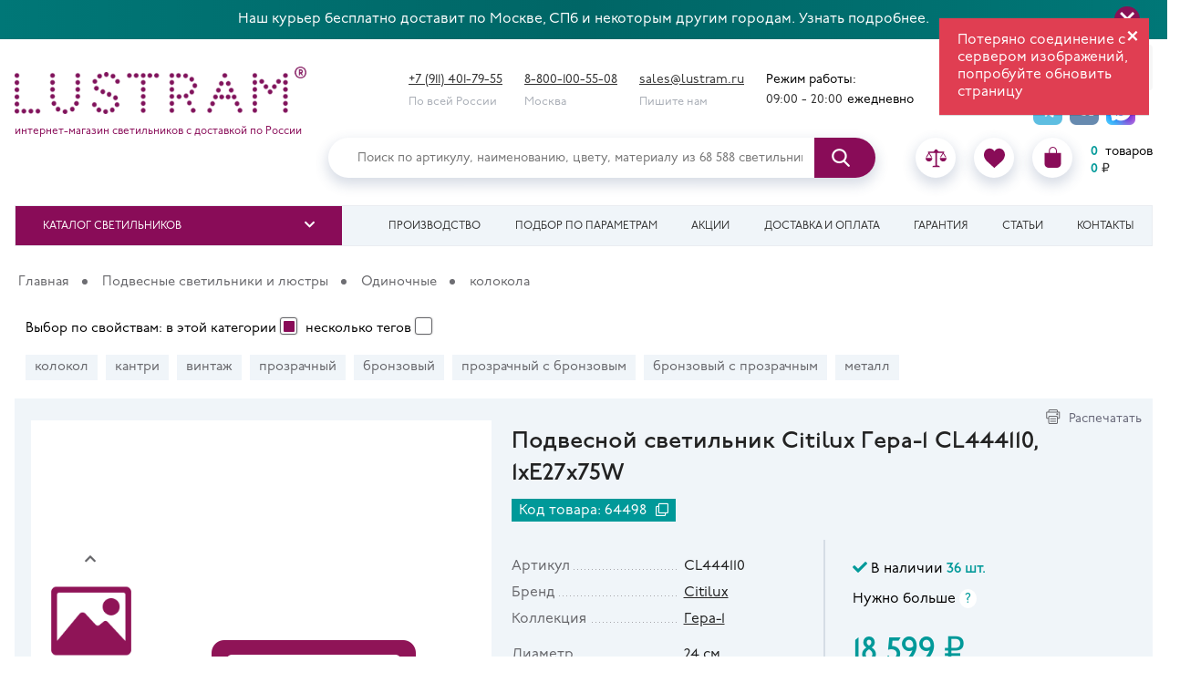

--- FILE ---
content_type: text/html; charset=utf-8
request_url: https://lustram.ru/product/2603
body_size: 47069
content:
<!DOCTYPE html>
<html lang="ru">
<head>
<meta charset="utf-8" />
<meta http-equiv="X-UA-Compatible" content="IE=edge">
<title>Подвесной светильник Citilux Гера-1 CL444110, 1xE27x75W — предлагаем купить вам свет в магазине Люстрам.ру</title> 
<meta name="viewport" content="width=device-width, initial-scale=1.0" />
<base href="https://lustram.ru/" />

<meta name="description" content="Подвесной светильник Citilux Гера-1 CL444110, 1xE27x75W можно купить с доставкой и гарантией в магазине света Люстрам.ру" />
	
<meta name="theme-color" content="#49092d">

<link rel="shortcut" type="image/x-icon" href="/favicon.ico">
<link rel="icon" type="image/png" sizes="120x120" href="/favicon120.png">
<link rel="icon" type="image/png" sizes="144x144" href="/favicon144.png">


<link rel="preconnect" href="https://cdnjs.cloudflare.com/" crossorigin>
<link rel="dns-prefetch" href="https://cdnjs.cloudflare.com/">
<link rel="preconnect" href="https://yandex.ru/" crossorigin>
<link rel="dns-prefetch" href="https://yandex.ru/">

<meta property="og:locale" content="ru_RU"/>
<meta property="og:type" content="website"/>
<meta property="og:title" content="Подвесной светильник Citilux Гера-1 CL444110, 1xE27x75W — предлагаем купить вам свет в магазине Люстрам.ру"/>
<meta property="og:description" content="Подвесной светильник Citilux Гера-1 CL444110, 1xE27x75W можно купить с доставкой и гарантией в магазине света Люстрам.ру"/>
<meta property="og:url" content="https://lustram.ru/product/2603"/>
<meta property="og:site_name" content="Lustram"/>
<meta property="og:image" content="https://lstatic.ru/image/catalog/p/61/72/podvesnoy-svetilnik-citilux-cl444110-1-s.jpg"/>

<meta name="facebook-domain-verification" content="59dir96b5f3s3sdg1p4e37c6hqjm23" />

<link rel="stylesheet" href="https://cdnjs.cloudflare.com/ajax/libs/font-awesome/5.15.4/css/all.min.css" integrity="sha512-1ycn6IcaQQ40/MKBW2W4Rhis/DbILU74C1vSrLJxCq57o941Ym01SwNsOMqvEBFlcgUa6xLiPY/NS5R+E6ztJQ==" crossorigin="anonymous" 	referrerpolicy="no-referrer" />
<link href="/assets/slick.css" rel="stylesheet">
<link href="/assets/js/jqueryui/jquery-ui.min.css" rel="stylesheet">
<link href="/assets/js/jquerymodal/jquery.modal.min.css" rel="stylesheet">
<link href="/assets/js/fancybox.css" rel="stylesheet">
<link href="https://lustram.ru/product/2603" rel="canonical" />
<link href="/assets/my.css" rel="stylesheet" />
<link href="/assets/2021.css?033746" rel="stylesheet" />
<link href="/catalog/view/javascript/jquery/magnific/magnific-popup.css" type="text/css" rel="stylesheet" media="screen" />
<script src="/assets/js/jquery-3.3.1.min.js"></script>
<script src="/assets/js/jqueryui/jquery-ui.min.js"></script>
<script src="/assets/js/jquery.ui.touch-punch.js"></script>
<script src="/catalog/view/javascript/jquery/magnific/jquery.magnific-popup.min.js" type="text/javascript"></script>
<script src="/assets/js/jquery.mask.js"></script>
<script>
console.log('💡');
var globals = globals || {}; // eq of var globals; globals = globals || {};
</script>
</head>
<body class="product-product-2603">

<div id="notify">Отправлено</div>

<div class="top-banner">
	<a href="/useful/adresnaya-dostavka/" class="top-banner-link" title="Перейдёте по ссылке">Наш курьер бесплатно доставит по Москве, СПб и некоторым другим городам. Узнать подробнее.</a>
	<button type="button" class="top-banner-close" title="Скроет строчку на время сессии">
		<svg width="16" height="16" viewBox="0 0 16 16">
			<path d="M 14 0 L 0 14 L 2 16 L 16 2 L 14 0 Z M 0 2 L 14 16 L 16 14 L 2 0 L 0 2 Z" fill="#FFF"></path>
		</svg>	
	</button>
</div>

<div class="top-decor "></div> 

<div class="header-wr-space"></div>

<div class="header-search-m">
	<input type="text" name="search" value="" id="input-search-m" placeholder="Поиск товаров на сайте">
    <button type="button" id="button-search-m"><i class="fas fa-search"></i></button>
</div>

<div class="header-wr"><div class="header">

	<div class="header-l ">
	                <a href="https://lustram.ru/"><div class="logo-img"><span>lustram</span></div></a>
        		<div class="logo-text">интернет-магазин светильников с доставкой по России<!--<br>доступно <span>68 588</span> светильников--></div>
		<!--<div class="logo-text">интернет-магазин светильников<br>с доставкой по России<br>68 588 товаров</div>-->
	</div>

		<div class="header-phones">
						<div>
				<div><a href="tel:+79114017955">+7 (911) 401-79-55</a></div>
				<div class="y232">По всей России</div> 
			</div>
								
			<div>
				<div><a href="tel:88001005508">8-800-100-55-08</a></div>
				<div class="y232">Москва</div>
			</div>
			<div><!--axd-->
				<div><a href="mailto:sales@lustram.ru">sales@lustram.ru</a></div>
				<div class="y232">Пишите нам</div>
			</div>
			<div>
				<div>Режим работы:</div>
				<div><span class="time">09:00 - 20:00</span><span>ежедневно</span></div>
			</div>	
		</div>
				<div class="icons-market"><div><iframe src="https://yandex.ru/sprav/widget/rating-badge/238652318718?type=rating" width="150" height="50" frameborder="0"></iframe></div>
		<span class='top-icons1'>
			<a class="telegram chat-icon" href="https://t.me/+79114017955"  target=_blank rel="nofollow"></a>
			<a class="vkontakte chat-icon" href="https://vk.me/lustram" target="_blank" rel="nofollow"></a>
			<a class="tamtam chat-icon" href="https://max.ru/u/f9LHodD0cOKUtijprRHsUT0tWFx0tMLum-cI4TK35HHqjziWqlVONq1IE14"  target=_blank rel="nofollow"></a>
		</span>
		</div>
		
		

</div>

	<div class="header-r">
		<!-- <a class="telegram" href="http://t.me/lustram"></a> -->
		
		
	
		<!--<div class="login-register">
			<div class="login"><a href="#login-form" rel="modal:open">Вход</a></div>
			<div class="cherry-dot"></div>
			<div class="register"><a href="#registration-form" rel="modal:open">Регистрация</a></div>	
		</div>-->
	<div class="header-search" id="search">
			<input id="top-search" type="text" name="search" value="" placeholder="Поиск по артикулу, наименованию, цвету, материалу из 68 588 светильников" class=""><button type="button" class=""></button>	
		</div>	
		<div class="bookmark-basket">
			<button class="menu-toggle top-3"><i class="fa fa-bars" aria-hidden="true"></i></button>			
			<a class="at40 mobOnly" href="/"><i class="fas fa-home"></i></a>
			
							<a href="https://lustram.ru/" class="desktopOnly"><span class="logo-img-2"></span></a>
				
			<div class="phone-m"><a href="tel:+79114017955"><i class="fa fa-phone" aria-hidden="true"></a></i></div>
			<div class="search-m"><i class="fa fa-search" aria-hidden="true"></i></div>
			
			<a class="at30" href="#">
				<i class="far fa-comment-dots"></i>
				<i class="fas fa-phone"></i>
			</a>
			
			<div class="at31">
				<a class="at38 topIcon" href="#"><i class="fas fa-map-signs"></i></a>
				<div class="compare topIcon">
			<a href="/compare/"><svg xmlns="http://www.w3.org/2000/svg" viewBox="0 0 460 460">
		<path d="M 279 392 h -31 V 113 h 129 l -54 86 c -3 4 -1 10 3 13 c 2 1 3 1 5 1 c 3 0 6 -2 8 -4 l 47 -75 l 47 75 c 3 4 9 6 13 3 c 4 -3 6 -9 3 -13 l -54 -86 h 1 c 8 0 15 -7 15 -15 c 0 -8 -7 -15 -15 -15 H 288 c -6 -9 -15 -15 -25 -19 C 261 48 247 35 230 35 c -17 0 -31 13 -33 30 c -10 3 -19 10 -25 19 H 65 c -8 0 -15 7 -15 15 c 0 8 7 15 15 15 h 1 l -54 86 c -3 4 -1 10 3 13 c 2 1 3 1 5 1 c 3 0 6 -2 8 -4 l 47 -75 l 47 75 c 3 4 9 6 13 3 c 4 -3 6 -9 3 -13 l -54 -86 h 129 v 280 h -31 c -18 0 -33 15 -33 33 h 165 C 312 407 298 392 279 392 z"/>
		<path d="M 143 223.4 H 5 c -2.8 0 -5 2.2 -5 5 c 0 40.8 33.2 74 74 74 c 40.8 0 74 -33.2 74 -74 C 148 225.6 145.8 223.4 143 223.4 z"/>
		<path d="M 455 223.4 H 317 c -2.8 0 -5 2.2 -5 5 c 0 40.8 33.2 74 74 74 c 40.8 0 74 -33.2 74 -74 C 460 225.6 457.8 223.4 455 223.4 z"/>
	</svg></a>
	<div class="small-number compare-count" ></div>
</div>
<div class="wishlist topIcon"><a href="/wishlist/"><svg xmlns="http://www.w3.org/2000/svg" viewBox="0 0 51.997 51.997">
<path d="M 51.9 16.2 C 51.2 7.9 45.2 1.8 37.8 1.8 c -4.9 0 -9.4 2.7 -12 6.9 c -2.5 -4.3 -6.8 -6.9 -11.7 -6.9 c -7.4 0 -13.3 6.1 -14.1 14.4 c -0.1 0.4 -0.3 2.3 0.4 5.5 c 1.1 4.6 3.6 8.7 7.2 12 l 18.1 16.4 l 18.4 -16.4 c 3.6 -3.3 6.1 -7.4 7.2 -12 C 52.2 18.6 52 16.6 51.9 16.2 z"/>
</svg></a>
<div class="small-number wishlist-count"></div>
</div>
			<div class="bag topIcon">
			<a href="/cart/"><svg viewBox="-49 0 462 462.003" xmlns="http://www.w3.org/2000/svg"><path d="m 353.5 134 h -82 v -46.8 c 0 -48.1 -39 -87.2 -87.2 -87.2 s -87.2 39 -87.2 87.2 v 46.8 h -87.2 c -5.5 0 -10 4.5 -10 10 v 228.1 c 0.1 49.7 40.3 89.9 90 90 h 183.5 c 49.7 -0.1 89.9 -40.3 90 -90 v -228.1 c 0 -5.5 -4.5 -10 -10 -10 z m -102 0 h -134.3 v -46.8 c 0.1 -37 30.2 -66.9 67.2 -66.9 s 67 29.9 67.2 66.9 z m 0 0"/></svg></a>
			
			</div>
			
		<div class="cart-info">
			
<div><span class="cart-count">0</span><span> товаров</span></div>
<div><span class="price-count">0</span><span>₽</span></div>		


	
		</div>
		
		
		
		
		
		
		
		
		
					</div>
			

		</div>
	
	
	</div>





</div>



<!-- шапка 2 полоса -->
<div class="main-menu-wr">
	<div class="main-menu">
		<button class="menu-toggle"><i class="fa fa-bars" aria-hidden="true"></i></button>
		<ul class="at39">	
							<li><a class="product-catalogue-btn">Каталог светильников</a></li>
				
			
			<li><a href="/" class="mobOnly">Список сравнения</a></li>
			<li><a href="/sobstvennoe-proizdodstvo-svetilnikov/">Производство</a></li>
			<li><a href="/podbor/">Подбор по параметрам</a></li>
			<li><a href="/special/">Акции</a></li>
			<li><a href="/delivery">Доставка и оплата</a></li>	
			<li><a href="/guarantee">Гарантия</a></li>
			<li><a href="/useful">Статьи</a></li>
			<li><a href="/contacts/">Контакты</a></li>
		</ul>
	</div>
</div>
<div class="at32">
			<div class="icons-market"><div><iframe src="https://yandex.ru/sprav/widget/rating-badge/238652318718?type=rating" width="150" height="50" frameborder="0"></iframe></div>
		<span class='top-icons1'>
			<a class="telegram chat-icon" href="https://t.me/+79114017955"  target=_blank rel="nofollow"></a>
			<a class="vkontakte chat-icon" href="https://vk.me/lustram" target="_blank" rel="nofollow"></a>
			<a class="tamtam chat-icon" href="https://max.ru/u/f9LHodD0cOKUtijprRHsUT0tWFx0tMLum-cI4TK35HHqjziWqlVONq1IE14"  target=_blank rel="nofollow"></a>
		</span>
		</div>
		
			<div class="at37">
		<div>Режим работы:</div>
		<div><span class="time">09:00 - 20:00</span><span>ежедневно</span></div>
	</div>
	<div class="at33">
		<div class="at34">
			<a href="tel:+79114017955" class="at35"><i class="fas fa-phone-alt"></i>+7 (911) 401-79-55</a>
			<div class="at36">По всей России</div>
		</div>
		<div class="at34">
			<a href="tel:88001005508" class="at35"><i class="fas fa-phone-alt"></i>8-800-100-55-08</a>
			<div class="at36">Москва</div>
		</div>
	</div>
</div>

<div class="hr1"><div class="hr2">

<a class="hr3"  href="https://lustram.ru/"></a>
<div class="hr4">
<input type="text" class="hr5" name="notName" placeholder="Найти...">
<i class="fa fa-search hr6"></i>
</div>
<div class="hr8"><div class="compare topIcon">
			<a href="/compare/"><svg xmlns="http://www.w3.org/2000/svg" viewBox="0 0 460 460">
		<path d="M 279 392 h -31 V 113 h 129 l -54 86 c -3 4 -1 10 3 13 c 2 1 3 1 5 1 c 3 0 6 -2 8 -4 l 47 -75 l 47 75 c 3 4 9 6 13 3 c 4 -3 6 -9 3 -13 l -54 -86 h 1 c 8 0 15 -7 15 -15 c 0 -8 -7 -15 -15 -15 H 288 c -6 -9 -15 -15 -25 -19 C 261 48 247 35 230 35 c -17 0 -31 13 -33 30 c -10 3 -19 10 -25 19 H 65 c -8 0 -15 7 -15 15 c 0 8 7 15 15 15 h 1 l -54 86 c -3 4 -1 10 3 13 c 2 1 3 1 5 1 c 3 0 6 -2 8 -4 l 47 -75 l 47 75 c 3 4 9 6 13 3 c 4 -3 6 -9 3 -13 l -54 -86 h 129 v 280 h -31 c -18 0 -33 15 -33 33 h 165 C 312 407 298 392 279 392 z"/>
		<path d="M 143 223.4 H 5 c -2.8 0 -5 2.2 -5 5 c 0 40.8 33.2 74 74 74 c 40.8 0 74 -33.2 74 -74 C 148 225.6 145.8 223.4 143 223.4 z"/>
		<path d="M 455 223.4 H 317 c -2.8 0 -5 2.2 -5 5 c 0 40.8 33.2 74 74 74 c 40.8 0 74 -33.2 74 -74 C 460 225.6 457.8 223.4 455 223.4 z"/>
	</svg></a>
	<div class="small-number compare-count" ></div>
</div>
<div class="wishlist topIcon"><a href="/wishlist/"><svg xmlns="http://www.w3.org/2000/svg" viewBox="0 0 51.997 51.997">
<path d="M 51.9 16.2 C 51.2 7.9 45.2 1.8 37.8 1.8 c -4.9 0 -9.4 2.7 -12 6.9 c -2.5 -4.3 -6.8 -6.9 -11.7 -6.9 c -7.4 0 -13.3 6.1 -14.1 14.4 c -0.1 0.4 -0.3 2.3 0.4 5.5 c 1.1 4.6 3.6 8.7 7.2 12 l 18.1 16.4 l 18.4 -16.4 c 3.6 -3.3 6.1 -7.4 7.2 -12 C 52.2 18.6 52 16.6 51.9 16.2 z"/>
</svg></a>
<div class="small-number wishlist-count"></div>
</div>
			<div class="bag topIcon">
			<a href="/cart/"><svg viewBox="-49 0 462 462.003" xmlns="http://www.w3.org/2000/svg"><path d="m 353.5 134 h -82 v -46.8 c 0 -48.1 -39 -87.2 -87.2 -87.2 s -87.2 39 -87.2 87.2 v 46.8 h -87.2 c -5.5 0 -10 4.5 -10 10 v 228.1 c 0.1 49.7 40.3 89.9 90 90 h 183.5 c 49.7 -0.1 89.9 -40.3 90 -90 v -228.1 c 0 -5.5 -4.5 -10 -10 -10 z m -102 0 h -134.3 v -46.8 c 0.1 -37 30.2 -66.9 67.2 -66.9 s 67 29.9 67.2 66.9 z m 0 0"/></svg></a>
			
			</div>
			
		<div class="cart-info">
			
<div><span class="cart-count">0</span><span> товаров</span></div>
<div><span class="price-count">0</span><span>₽</span></div>		


	
		</div>
		
		
		
		
		
		
		
		
		
		</div>
<div class="hr7">			<a class="telegram chat-icon" href="https://t.me/+79114017955"  target=_blank rel="nofollow"></a>
			<a class="vkontakte chat-icon" href="https://vk.com/lustram" target="_blank" rel="nofollow"></a>
			<a class="tamtam chat-icon" href="https://max.ru/u/f9LHodD0cOKUtijprRHsUT0tWFx0tMLum-cI4TK35HHqjziWqlVONq1IE14"  target=_blank rel="nofollow"></a>
			
			</div>
</div></div>



<div class="at50" style="display:none">
			<div class="at41">
							<a class="at42" href="https://lustram.ru/potolochnye-svetilniki-i-lustry/">		
					<img class="at43" src="/image/catalog/collages-60.svg" />
					<div class="at44">На потолок</div>
				</a>
							<a class="at42" href="https://lustram.ru/podvesnye-svetilniki-i-lustry/">		
					<img class="at43" src="/image/catalog/collages-66.svg" />
					<div class="at44">Подвесные</div>
				</a>
							<a class="at42" href="https://lustram.ru/vstraivaemye-svetilniki/">		
					<img class="at43" src="/image/catalog/lustram_vstraivaemyesvetilnikiodinochnye.svg" />
					<div class="at44">Встройка</div>
				</a>
							<a class="at42" href="https://lustram.ru/nastennye-svetilniki/">		
					<img class="at43" src="/image/catalog/lustram_nastennyesvetilnikidlyachteniya.svg" />
					<div class="at44">Бра</div>
				</a>
							<a class="at42" href="https://lustram.ru/nastolnye-lampy/">		
					<img class="at43" src="/image/catalog/lustram_nastolnyelampyrabochie.svg" />
					<div class="at44">Настольные</div>
				</a>
							<a class="at42" href="https://lustram.ru/torshery/">		
					<img class="at43" src="/image/catalog/lustram_torsherysabazhuramiidekorativnye.svg" />
					<div class="at44">Торшеры</div>
				</a>
							<a class="at42" href="https://lustram.ru/svetilniki-dlya-vannoy/">		
					<img class="at43" src="/image/catalog/lustram_svetilnikidlyavannojvstraivaemye.svg" />
					<div class="at44">Для ванной</div>
				</a>
							<a class="at42" href="https://lustram.ru/trekovye-sistemy/">		
					<img class="at43" src="/image/catalog/lustram_trekovyesistemysvetilniki.svg" />
					<div class="at44">Трековые</div>
				</a>
							<a class="at42" href="https://lustram.ru/ulichnye-svetilniki/">		
					<img class="at43" src="/image/catalog/lustram_ulichnyesvetilnikipotolochnye.svg" />
					<div class="at44">На улицу</div>
				</a>
							<a class="at42" href="https://lustram.ru/podsvetka-i-mebelnye-svetilniki/">		
					<img class="at43" src="/image/catalog/lustram_podsvetkaimebelnyesvetilnikipodsvetkakartin.svg" />
					<div class="at44">Подсветки</div>
				</a>
							<a class="at42" href="https://lustram.ru/lampochki/">		
					<img class="at43" src="/image/catalog/lustram_lampochkisvetodiodnye.svg" />
					<div class="at44">Лампочки</div>
				</a>
							<a class="at42" href="https://lustram.ru/plafony-i-abajury/">		
					<img class="at43" src="/image/catalog/lustram_plafonyiabazhurysteklyannye.svg" />
					<div class="at44">Плафоны</div>
				</a>
					</div>
		<div class="at51"><i class="fas fa-chevron-up"></i>&nbsp;<i class="fas fa-chevron-down"></i></div>
		<div class="at47">
			<div class="at46" style="display:block">
									<a href="https://lustram.ru/trekovye-sistemy-na-remnyah/" class="at48">Трековые системы на ремнях</a>
									<a href="https://lustram.ru/led-moduli/" class="at48">LED-модули</a>
									<a href="https://lustram.ru/girlyandy-dekorativnye-svetilniki-tovary-dlya-prazdnika-i-dekora/" class="at48">Гирлянды, декоративные светильники, товары для праздника и декора</a>
									<a href="https://lustram.ru/svetodiodnye-lenty/" class="at48">Светодиодные ленты</a>
									<a href="https://lustram.ru/komplekty-svetilnikov/" class="at48">Комплекты светильников</a>
									<a href="https://lustram.ru/prochie-aksessuary-i-komplektuyushchie/" class="at48">Прочие аксессуары и комплектующие</a>
									<a href="https://lustram.ru/svetilniki-dlya-bani-i-sauny/" class="at48">Светильники для бани и сауны</a>
									<a href="https://lustram.ru/svetilniki-osnovaniya-otdelno/" class="at48">Светильники (основания отдельно)</a>
									<a href="https://lustram.ru/predmety-interera-i-aksessuary-dlya-doma/" class="at48">Предметы интерьера и аксессуары для дома</a>
									<a href="https://lustram.ru/mebel-dlya-doma/" class="at48">Мебель для дома</a>
									<a href="https://lustram.ru/trekovye-sistemy-osveshcheniya/" class="at48">Трековые системы освещения</a>
							</div>	
		</div>
	</div>










<script>
var trackType = 0;
</script>

<div class="main-content-wr" data-product-id="2603">
    <div class="main-content non-sidebar">
        <button class="purple-btn purple-btn-absolute product-catalogue-btn">Каталог светильников</button>
        <ul class="left-menu-catalogue left-menu-catalogue-absolute" style="display:none;">
		    			<li class="left-menu-li1">
			<div data-category-id="1342" class="left-category-click">
				<div class="img-holder menu-small-icon"><img src="/image/catalog/ls-1.png"  loading="lazy"></div>
				<a href="https://lustram.ru/potolochnye-svetilniki-i-lustry/" data-href="https://lustram.ru/section/potolochnye-svetilniki-i-lustry/">
				Потолочные светильники и люстры								</a>
				<span><i class="fas fa-chevron-down" aria-hidden="true"></i></span>
			</div>
			
			<ul class="sub-menu ">
			<!--простые категории-->
			<div class="okt10 ">		
									<li class="left-menu-li4">
						<a class="okt12" href="https://lustram.ru/potolochnye-svetilniki-i-lustry/lustry-s-rojkami-vverh-1/" data-was_empty="0">
						<span class="okt11">			
						Рожки<br>свет вверх						</span>
						<img src="https://lustram.ru/image/catalog/ro_vverh.svg" loading="lazy">						</a>
					</li>
									<li class="left-menu-li4">
						<a class="okt12" href="https://lustram.ru/potolochnye-svetilniki-i-lustry/rojkovye-lustry-so-svetom-vniz/" data-was_empty="0">
						<span class="okt11">			
						Рожки<br>свет вниз						</span>
						<img src="https://lustram.ru/image/catalog/collages-60.svg" loading="lazy">						</a>
					</li>
									<li class="left-menu-li4">
						<a class="okt12" href="https://lustram.ru/potolochnye-svetilniki-i-lustry/rojkovye-lustry-so-svetom-v-storony/" data-was_empty="0">
						<span class="okt11">			
						Рожки<br>свет в стороны						</span>
						<img src="https://lustram.ru/image/catalog/collages-61.svg" loading="lazy">						</a>
					</li>
									<li class="left-menu-li4">
						<a class="okt12" href="https://lustram.ru/potolochnye-svetilniki-i-lustry/rojkovye-lustry-svet-v-raznye-storony/" data-was_empty="0">
						<span class="okt11">			
						Рожки<br>свет в разные стороны						</span>
						<img src="https://lustram.ru/image/catalog/config_icons/roraznstor.svg" loading="lazy">						</a>
					</li>
									<li class="left-menu-li4">
						<a class="okt12" href="https://lustram.ru/potolochnye-svetilniki-i-lustry/rojki-v-plafone/" data-was_empty="0">
						<span class="okt11">			
						Рожки<br>в плафоне						</span>
						<img src="https://lustram.ru/image/catalog/ro_v_pl.svg" loading="lazy">						</a>
					</li>
									<li class="left-menu-li4">
						<a class="okt12" href="https://lustram.ru/potolochnye-svetilniki-i-lustry/klubki-i-saluty/" data-was_empty="0">
						<span class="okt11">			
						Клубки						</span>
						<img src="https://lustram.ru/image/catalog/komok.svg" loading="lazy">						</a>
					</li>
									<li class="left-menu-li4">
						<a class="okt12" href="https://lustram.ru/potolochnye-svetilniki-i-lustry/bezrojkovye/" data-was_empty="0">
						<span class="okt11">			
						Безрожковые						</span>
						<img src="https://lustram.ru/image/catalog/bezro.svg" loading="lazy">						</a>
					</li>
									<li class="left-menu-li4">
						<a class="okt12" href="https://lustram.ru/potolochnye-svetilniki-i-lustry/podveski-ili-elementy/" data-was_empty="0">
						<span class="okt11">			
						Из подвесок<br>или элементов						</span>
						<img src="https://lustram.ru/image/catalog/elements.svg" loading="lazy">						</a>
					</li>
									<li class="left-menu-li4">
						<a class="okt12" href="https://lustram.ru/potolochnye-svetilniki-i-lustry/konturnye-kolca-ramki-linii-1/" data-was_empty="0">
						<span class="okt11">			
						Кольца<br>рамки, линии						</span>
						<img src="https://lustram.ru/image/catalog/potolok_rojki_vverh/kontur.svg" loading="lazy">						</a>
					</li>
									<li class="left-menu-li4">
						<a class="okt12" href="https://lustram.ru/potolochnye-svetilniki-i-lustry/odinochnyje/" data-was_empty="0">
						<span class="okt11">			
						Одиночные						</span>
						<img src="https://lustram.ru/image/catalog/collages-64.svg" loading="lazy">						</a>
					</li>
									<li class="left-menu-li4">
						<a class="okt12" href="https://lustram.ru/potolochnye-svetilniki-i-lustry/plafony-ili-istochniki-v-ryad/" data-was_empty="0">
						<span class="okt11">			
						Ряды						</span>
						<img src="https://lustram.ru/image/catalog/ryad.svg" loading="lazy">						</a>
					</li>
									<li class="left-menu-li4">
						<a class="okt12" href="https://lustram.ru/potolochnye-svetilniki-i-lustry/lineinye-1/" data-was_empty="0">
						<span class="okt11">			
						Линейные						</span>
						<img src="https://lustram.ru/image/catalog/1_categories/new_collages/lines-22.svg" loading="lazy">						</a>
					</li>
								<li class="left-menu-li3">
				<a href="https://lustram.ru/potolochnye-svetilniki-i-lustry/" class="vse-cat" style="display:none">Все потолочные светильники и люстры</a>
				</li>				
			</div>
					</ul>
		</li>	
			<li class="left-menu-li1">
			<div data-category-id="1271" class="left-category-click">
				<div class="img-holder menu-small-icon"><img src="/image/catalog/ls-1.png"  loading="lazy"></div>
				<a href="https://lustram.ru/podvesnye-svetilniki-i-lustry/" data-href="https://lustram.ru/section/podvesnye-svetilniki-i-lustry/">
				Подвесные светильники и люстры								</a>
				<span><i class="fas fa-chevron-down" aria-hidden="true"></i></span>
			</div>
			
			<ul class="sub-menu ">
			<!--простые категории-->
			<div class="okt10 ">		
									<li class="left-menu-li4">
						<a class="okt12" href="https://lustram.ru/podvesnye-svetilniki-i-lustry/lustry-s-rojkami-vverh/" data-was_empty="0">
						<span class="okt11">			
						Рожки<br>свет вверх						</span>
						<img src="https://lustram.ru/image/catalog/ro_vverh_pod.svg" loading="lazy">						</a>
					</li>
									<li class="left-menu-li4">
						<a class="okt12" href="https://lustram.ru/podvesnye-svetilniki-i-lustry/lustry-so-svetom-vniz/" data-was_empty="0">
						<span class="okt11">			
						Рожки<br>свет вниз						</span>
						<img src="https://lustram.ru/image/catalog/collages-66.svg" loading="lazy">						</a>
					</li>
									<li class="left-menu-li4">
						<a class="okt12" href="https://lustram.ru/podvesnye-svetilniki-i-lustry/lustry-so-svetom-v-storony/" data-was_empty="0">
						<span class="okt11">			
						Рожки<br>свет в стороны						</span>
						<img src="https://lustram.ru/image/catalog/collages-67.svg" loading="lazy">						</a>
					</li>
									<li class="left-menu-li4">
						<a class="okt12" href="https://lustram.ru/podvesnye-svetilniki-i-lustry/rojkovye-lustry-svet-v-raznye-storony-1/" data-was_empty="0">
						<span class="okt11">			
						Рожки<br>свет в разные стороны						</span>
						<img src="https://lustram.ru/image/catalog/roraznstorpod.svg" loading="lazy">						</a>
					</li>
									<li class="left-menu-li4">
						<a class="okt12" href="https://lustram.ru/podvesnye-svetilniki-i-lustry/rojki-v-plafone-1/" data-was_empty="0">
						<span class="okt11">			
						Рожки<br>в плафоне						</span>
						<img src="https://lustram.ru/image/catalog/ro_v_pl_podves.svg" loading="lazy">						</a>
					</li>
									<li class="left-menu-li4">
						<a class="okt12" href="https://lustram.ru/podvesnye-svetilniki-i-lustry/kaskady-pauki-puchki/" data-was_empty="0">
						<span class="okt11">			
						Каскады<br>и пауки						</span>
						<img src="https://lustram.ru/image/catalog/kaskad_podve.svg" loading="lazy">						</a>
					</li>
									<li class="left-menu-li4">
						<a class="okt12" href="https://lustram.ru/podvesnye-svetilniki-i-lustry/klubki-saluty-ejiki/" data-was_empty="0">
						<span class="okt11">			
						Клубки						</span>
						<img src="https://lustram.ru/image/catalog/komok_podves.svg" loading="lazy">						</a>
					</li>
									<li class="left-menu-li4">
						<a class="okt12" href="https://lustram.ru/podvesnye-svetilniki-i-lustry/bezrojkovye-1/" data-was_empty="0">
						<span class="okt11">			
						Безрожковые						</span>
						<img src="https://lustram.ru/image/catalog/bezro_podve.svg" loading="lazy">						</a>
					</li>
									<li class="left-menu-li4">
						<a class="okt12" href="https://lustram.ru/podvesnye-svetilniki-i-lustry/podveski-ili-elementy-1/" data-was_empty="0">
						<span class="okt11">			
						Из подвесок<br>или элементов						</span>
						<img src="https://lustram.ru/image/catalog/elementspod.svg" loading="lazy">						</a>
					</li>
									<li class="left-menu-li4">
						<a class="okt12" href="https://lustram.ru/podvesnye-svetilniki-i-lustry/konturnye-kolca-ramki-linii/" data-was_empty="0">
						<span class="okt11">			
						Кольца<br>рамки, линии						</span>
						<img src="https://lustram.ru/image/catalog/podves_kontur-103.svg" loading="lazy">						</a>
					</li>
									<li class="left-menu-li4">
						<a class="okt12" href="https://lustram.ru/podvesnye-svetilniki-i-lustry/odinochnye_/" data-was_empty="0">
						<span class="okt11">			
						Одиночные						</span>
						<img src="https://lustram.ru/image/catalog/collages_podves-69.svg" loading="lazy">						</a>
					</li>
									<li class="left-menu-li4">
						<a class="okt12" href="https://lustram.ru/podvesnye-svetilniki-i-lustry/plafony-ili-istochniki-v-ryad-1/" data-was_empty="0">
						<span class="okt11">			
						Ряды						</span>
						<img src="https://lustram.ru/image/catalog/ryad_podves.svg" loading="lazy">						</a>
					</li>
									<li class="left-menu-li4">
						<a class="okt12" href="https://lustram.ru/podvesnye-svetilniki-i-lustry/lineinye/" data-was_empty="0">
						<span class="okt11">			
						Линейные						</span>
						<img src="https://lustram.ru/image/catalog/1_categories/new_collages/lines-23.svg" loading="lazy">						</a>
					</li>
								<li class="left-menu-li3">
				<a href="https://lustram.ru/podvesnye-svetilniki-i-lustry/" class="vse-cat" style="display:none">Все подвесные светильники и люстры</a>
				</li>				
			</div>
					</ul>
		</li>	
			<li class="left-menu-li1">
			<div data-category-id="157" class="left-category-click">
				<div class="img-holder menu-small-icon"><img src="/image/catalog/ikonkikategorij/vstraiv.png"  loading="lazy"></div>
				<a href="https://lustram.ru/vstraivaemye-svetilniki/" data-href="https://lustram.ru/section/vstraivaemye-svetilniki/">
				Встраиваемые светильники								</a>
				<span><i class="fas fa-chevron-down" aria-hidden="true"></i></span>
			</div>
			
			<ul class="sub-menu ">
			<!--простые категории-->
			<div class="okt10 ">		
									<li class="left-menu-li4">
						<a class="okt12" href="https://lustram.ru/vstraivaemye-svetilniki/odinochnye-1/" data-was_empty="0">
						<span class="okt11">			
						Одиночные						</span>
						<img src="https://lustram.ru/image/catalog/lustram_vstraivaemyesvetilnikiodinochnye.svg" loading="lazy">						</a>
					</li>
									<li class="left-menu-li4">
						<a class="okt12" href="https://lustram.ru/vstraivaemye-svetilniki/dvoynye-2/" data-was_empty="0">
						<span class="okt11">			
						Двойные						</span>
						<img src="https://lustram.ru/image/catalog/lustram_vstraivaemyesvetilnikidvojnye.svg" loading="lazy">						</a>
					</li>
									<li class="left-menu-li4">
						<a class="okt12" href="https://lustram.ru/vstraivaemye-svetilniki/troynye-2/" data-was_empty="0">
						<span class="okt11">			
						Тройные						</span>
						<img src="https://lustram.ru/image/catalog/lustram_vstraivaemyesvetilnikitrojnye.svg" loading="lazy">						</a>
					</li>
									<li class="left-menu-li4">
						<a class="okt12" href="https://lustram.ru/vstraivaemye-svetilniki/chetvernye-i-bolshe/" data-was_empty="0">
						<span class="okt11">			
						Четверные и больше						</span>
						<img src="https://lustram.ru/image/catalog/lustram_vstraivaemyesvetilnikichetvernyeibolshe.svg" loading="lazy">						</a>
					</li>
									<li class="left-menu-li4">
						<a class="okt12" href="https://lustram.ru/vstraivaemye-svetilniki/svetodiodnye-paneli-1/" data-was_empty="0">
						<span class="okt11">			
						Светодиодные панели						</span>
						<img src="https://lustram.ru/image/catalog/lustram_vstraivaemyesvetilnikisvetodiodnyepaneli.svg" loading="lazy">						</a>
					</li>
									<li class="left-menu-li4">
						<a class="okt12" href="https://lustram.ru/vstraivaemye-svetilniki/podvesnye-1/" data-was_empty="0">
						<span class="okt11">			
						Подвесные						</span>
						<img src="https://lustram.ru/image/catalog/lustram_vstraivaemyesvetilnikipodvesnye.svg" loading="lazy">						</a>
					</li>
									<li class="left-menu-li4">
						<a class="okt12" href="https://lustram.ru/vstraivaemye-svetilniki/lineynye-2/" data-was_empty="0">
						<span class="okt11">			
						Линейные						</span>
						<img src="https://lustram.ru/image/catalog/lustram_vstraivaemyesvetilnikilinejnye.svg" loading="lazy">						</a>
					</li>
									<li class="left-menu-li4">
						<a class="okt12" href="https://lustram.ru/vstraivaemye-svetilniki/spoty-3/" data-was_empty="0">
						<span class="okt11">			
						Споты						</span>
						<img src="https://lustram.ru/image/catalog/lustram_vstraivaemyesvetilnikispoty.svg" loading="lazy">						</a>
					</li>
									<li class="left-menu-li4">
						<a class="okt12" href="https://lustram.ru/vstraivaemye-svetilniki/osnovaniya-6/" data-was_empty="0">
						<span class="okt11">			
						Собери сам						</span>
						<img src="https://lustram.ru/image/catalog/lustram_vstraivaemyesvetilnikisoberisam.svg" loading="lazy">						</a>
					</li>
								<li class="left-menu-li3">
				<a href="https://lustram.ru/vstraivaemye-svetilniki/" class="vse-cat" style="display:none">Все встраиваемые светильники</a>
				</li>				
			</div>
					</ul>
		</li>	
			<li class="left-menu-li1">
			<div data-category-id="9" class="left-category-click">
				<div class="img-holder menu-small-icon"><img src="/image/catalog/ls-4.png"  loading="lazy"></div>
				<a href="https://lustram.ru/nastennye-svetilniki/" data-href="https://lustram.ru/section/nastennye-svetilniki/">
				Настенные светильники								</a>
				<span><i class="fas fa-chevron-down" aria-hidden="true"></i></span>
			</div>
			
			<ul class="sub-menu ">
			<!--простые категории-->
			<div class="okt10 ">		
									<li class="left-menu-li4">
						<a class="okt12" href="https://lustram.ru/nastennye-svetilniki/rojkovye-1/" data-was_empty="0">
						<span class="okt11">			
						Рожковые						</span>
						<img src="https://lustram.ru/image/catalog/lustram_nastennyesvetilnikirozhkovye.svg" loading="lazy">						</a>
					</li>
									<li class="left-menu-li4">
						<a class="okt12" href="https://lustram.ru/nastennye-svetilniki/nakladnye-i-bez-rojkov/" data-was_empty="0">
						<span class="okt11">			
						Накладные и без рожков						</span>
						<img src="https://lustram.ru/image/catalog/lustram_nastennyesvetilnikinakladnyebezrozhkov.svg" loading="lazy">						</a>
					</li>
									<li class="left-menu-li4">
						<a class="okt12" href="https://lustram.ru/nastennye-svetilniki/s-abajurami/" data-was_empty="0">
						<span class="okt11">			
						С абажурами						</span>
						<img src="https://lustram.ru/image/catalog/lustram_nastennyesvetilnikisabazhurami.svg" loading="lazy">						</a>
					</li>
									<li class="left-menu-li4">
						<a class="okt12" href="https://lustram.ru/nastennye-svetilniki/dlya-chteniya/" data-was_empty="0">
						<span class="okt11">			
						Для чтения						</span>
						<img src="https://lustram.ru/image/catalog/lustram_nastennyesvetilnikidlyachteniya.svg" loading="lazy">						</a>
					</li>
									<li class="left-menu-li4">
						<a class="okt12" href="https://lustram.ru/nastennye-svetilniki/podsvetka-zerkal-1/" data-was_empty="0">
						<span class="okt11">			
						Подсветка зеркал						</span>
						<img src="https://lustram.ru/image/catalog/lustram_nastennyesvetilnikipodsvetkazerkal.svg" loading="lazy">						</a>
					</li>
									<li class="left-menu-li4">
						<a class="okt12" href="https://lustram.ru/nastennye-svetilniki/podsvetka-kartin/" data-was_empty="0">
						<span class="okt11">			
						Подсветка картин						</span>
						<img src="https://lustram.ru/image/catalog/lustram_nastennyesvetilnikipodsvetkakartin.svg" loading="lazy">						</a>
					</li>
									<li class="left-menu-li4">
						<a class="okt12" href="https://lustram.ru/nastennye-svetilniki/podsvetka-lestnicy/" data-was_empty="0">
						<span class="okt11">			
						Подсветка лестницы						</span>
						<img src="https://lustram.ru/image/catalog/lustram_nastennyesvetilnikipodsvetkalestnicy.svg" loading="lazy">						</a>
					</li>
									<li class="left-menu-li4">
						<a class="okt12" href="https://lustram.ru/nastennye-svetilniki/dekorativnaya-podsvetka-sten/" data-was_empty="0">
						<span class="okt11">			
						Декоративная подсветка стен						</span>
						<img src="https://lustram.ru/image/catalog/lustram_nastennyesvetilnikidekorativnayapodsvetkasten.svg" loading="lazy">						</a>
					</li>
									<li class="left-menu-li4">
						<a class="okt12" href="https://lustram.ru/nastennye-svetilniki/spoty/" data-was_empty="0">
						<span class="okt11">			
						Споты						</span>
						<img src="https://lustram.ru/image/catalog/lustram_nastennyesvetilnikispoty.svg" loading="lazy">						</a>
					</li>
									<li class="left-menu-li4">
						<a class="okt12" href="https://lustram.ru/nastennye-svetilniki/nochniki-1/" data-was_empty="0">
						<span class="okt11">			
						Ночники						</span>
						<img src="https://lustram.ru/image/catalog/lustram_nastennyesvetilnikinochniki.svg" loading="lazy">						</a>
					</li>
									<li class="left-menu-li4">
						<a class="okt12" href="https://lustram.ru/nastennye-svetilniki/osnovaniya/" data-was_empty="0">
						<span class="okt11">			
						Собери сам						</span>
						<img src="https://lustram.ru/image/catalog/lustram_nastennyesvetilnikisoberisam.svg" loading="lazy">						</a>
					</li>
								<li class="left-menu-li3">
				<a href="https://lustram.ru/nastennye-svetilniki/" class="vse-cat" style="display:none">Все настенные светильники</a>
				</li>				
			</div>
					</ul>
		</li>	
			<li class="left-menu-li1">
			<div data-category-id="21" class="left-category-click">
				<div class="img-holder menu-small-icon"><img src="/image/catalog/ls-2.png"  loading="lazy"></div>
				<a href="https://lustram.ru/nastolnye-lampy/" data-href="https://lustram.ru/section/nastolnye-lampy/">
				Настольные лампы								</a>
				<span><i class="fas fa-chevron-down" aria-hidden="true"></i></span>
			</div>
			
			<ul class="sub-menu ">
			<!--простые категории-->
			<div class="okt10 ">		
									<li class="left-menu-li4">
						<a class="okt12" href="https://lustram.ru/nastolnye-lampy/s-abajurami-i-dekorativnye/" data-was_empty="0">
						<span class="okt11">			
						С абажурами и декоративные						</span>
						<img src="https://lustram.ru/image/catalog/lustram_nastolnyelampysabazhuramiidekorativnye.svg" loading="lazy">						</a>
					</li>
									<li class="left-menu-li4">
						<a class="okt12" href="https://lustram.ru/nastolnye-lampy/rabochie/" data-was_empty="0">
						<span class="okt11">			
						Рабочие						</span>
						<img src="https://lustram.ru/image/catalog/lustram_nastolnyelampyrabochie.svg" loading="lazy">						</a>
					</li>
									<li class="left-menu-li4">
						<a class="okt12" href="https://lustram.ru/nastolnye-lampy/nochniki-2/" data-was_empty="0">
						<span class="okt11">			
						Ночники						</span>
						<img src="https://lustram.ru/image/catalog/lustram_nastolnyelampynochniki.svg" loading="lazy">						</a>
					</li>
									<li class="left-menu-li4">
						<a class="okt12" href="https://lustram.ru/nastolnye-lampy/osnovaniya-3/" data-was_empty="0">
						<span class="okt11">			
						Собери сам						</span>
						<img src="https://lustram.ru/image/catalog/lustram_nastolnyelampysoberisam.svg" loading="lazy">						</a>
					</li>
								<li class="left-menu-li3">
				<a href="https://lustram.ru/nastolnye-lampy/" class="vse-cat" style="display:none">Все настольные лампы</a>
				</li>				
			</div>
					</ul>
		</li>	
			<li class="left-menu-li1">
			<div data-category-id="26" class="left-category-click">
				<div class="img-holder menu-small-icon"><img src="/image/catalog/ikonkikategorij/nastlampa.png"  loading="lazy"></div>
				<a href="https://lustram.ru/torshery/" data-href="https://lustram.ru/section/torshery/">
				Торшеры								</a>
				<span><i class="fas fa-chevron-down" aria-hidden="true"></i></span>
			</div>
			
			<ul class="sub-menu ">
			<!--простые категории-->
			<div class="okt10 ">		
									<li class="left-menu-li4">
						<a class="okt12" href="https://lustram.ru/torshery/s-abajurami-i-dekorativnye-1/" data-was_empty="0">
						<span class="okt11">			
						С абажурами и декоративные						</span>
						<img src="https://lustram.ru/image/catalog/lustram_torsherysabazhuramiidekorativnye.svg" loading="lazy">						</a>
					</li>
									<li class="left-menu-li4">
						<a class="okt12" href="https://lustram.ru/torshery/dlya-chteniya-i-rukodeliya/" data-was_empty="0">
						<span class="okt11">			
						Для чтения и рукоделия						</span>
						<img src="https://lustram.ru/image/catalog/lustram_torsherydlyachteniyairukodeliya.svg" loading="lazy">						</a>
					</li>
									<li class="left-menu-li4">
						<a class="okt12" href="https://lustram.ru/torshery/osnovaniya-4/" data-was_empty="0">
						<span class="okt11">			
						Собери сам						</span>
						<img src="https://lustram.ru/image/catalog/lustram_torsherysoberisam.svg" loading="lazy">						</a>
					</li>
								<li class="left-menu-li3">
				<a href="https://lustram.ru/torshery/" class="vse-cat" style="display:none">Все торшеры</a>
				</li>				
			</div>
					</ul>
		</li>	
			<li class="left-menu-li1">
			<div data-category-id="31" class="left-category-click">
				<div class="img-holder menu-small-icon"><img src="/image/catalog/ikonkikategorij/vanna.png"  loading="lazy"></div>
				<a href="https://lustram.ru/svetilniki-dlya-vannoy/" data-href="https://lustram.ru/section/svetilniki-dlya-vannoy/">
				Светильники для ванной								</a>
				<span><i class="fas fa-chevron-down" aria-hidden="true"></i></span>
			</div>
			
			<ul class="sub-menu ">
			<!--простые категории-->
			<div class="okt10 ">		
									<li class="left-menu-li4">
						<a class="okt12" href="https://lustram.ru/svetilniki-dlya-vannoy/potolochnye/" data-was_empty="0">
						<span class="okt11">			
						Потолочные						</span>
						<img src="https://lustram.ru/image/catalog/lustram_svetilnikidlyavannojpotolochnye.svg" loading="lazy">						</a>
					</li>
									<li class="left-menu-li4">
						<a class="okt12" href="https://lustram.ru/svetilniki-dlya-vannoy/vstraivaemye/" data-was_empty="0">
						<span class="okt11">			
						Встраиваемые						</span>
						<img src="https://lustram.ru/image/catalog/lustram_svetilnikidlyavannojvstraivaemye.svg" loading="lazy">						</a>
					</li>
									<li class="left-menu-li4">
						<a class="okt12" href="https://lustram.ru/svetilniki-dlya-vannoy/svetodiodnye-paneli-2/" data-was_empty="0">
						<span class="okt11">			
						Светодиодные панели						</span>
						<img src="https://lustram.ru/image/catalog/lustram_svetilnikidlyavannojsvetodiodnyepaneli.svg" loading="lazy">						</a>
					</li>
									<li class="left-menu-li4">
						<a class="okt12" href="https://lustram.ru/svetilniki-dlya-vannoy/podvesnye-2/" data-was_empty="0">
						<span class="okt11">			
						Подвесные						</span>
						<img src="https://lustram.ru/image/catalog/lustram_svetilnikidlyavannojpodvesnye.svg" loading="lazy">						</a>
					</li>
									<li class="left-menu-li4">
						<a class="okt12" href="https://lustram.ru/svetilniki-dlya-vannoy/nastennye/" data-was_empty="0">
						<span class="okt11">			
						Настенные						</span>
						<img src="https://lustram.ru/image/catalog/lustram_svetilnikidlyavannojnastennye.svg" loading="lazy">						</a>
					</li>
									<li class="left-menu-li4">
						<a class="okt12" href="https://lustram.ru/svetilniki-dlya-vannoy/podsvetka-zerkal/" data-was_empty="0">
						<span class="okt11">			
						Подсветка зеркал						</span>
						<img src="https://lustram.ru/image/catalog/lustram_svetilnikidlyavannojpodsvetkazerkal.svg" loading="lazy">						</a>
					</li>
									<li class="left-menu-li4">
						<a class="okt12" href="https://lustram.ru/svetilniki-dlya-vannoy/spoty-2/" data-was_empty="0">
						<span class="okt11">			
						Споты						</span>
						<img src="https://lustram.ru/image/catalog/lustram_svetilnikidlyavannojspoty.svg" loading="lazy">						</a>
					</li>
								<li class="left-menu-li3">
				<a href="https://lustram.ru/svetilniki-dlya-vannoy/" class="vse-cat" style="display:none">Все светильники для ванной</a>
				</li>				
			</div>
					</ul>
		</li>	
			<li class="left-menu-li1">
			<div data-category-id="3204" class="left-category-click">
				<div class="img-holder menu-small-icon"><img src="/image/catalog/ls-1.png"  loading="lazy"></div>
				<a href="https://lustram.ru/trekovye-sistemy/" data-href="https://lustram.ru/section/trekovye-sistemy/">
				Трековые системы								</a>
				<span><i class="fas fa-chevron-down" aria-hidden="true"></i></span>
			</div>
			
			<ul class="sub-menu ">
			<!--простые категории-->
			<div class="okt10 okt10-main">		
									<li class="left-menu-li4">
						<a class="okt12" href="https://lustram.ru/trekovye-sistemy/odnofaznye/" data-was_empty="0">
						<span class="okt11">			
						Однофазные						</span>
						<img src="https://lustram.ru/image/catalog/1_categories/track_systems/track_collages/track_collages-101.svg" loading="lazy">						</a>
					</li>
									<li class="left-menu-li4">
						<a class="okt12" href="https://lustram.ru/trekovye-sistemy/trehfaznye/" data-was_empty="0">
						<span class="okt11">			
						Трехфазные						</span>
						<img src="https://lustram.ru/image/catalog/1_categories/track_systems/track_collages/track_collages-96.svg" loading="lazy">						</a>
					</li>
									<li class="left-menu-li4">
						<a class="okt12" href="https://lustram.ru/trekovye-sistemy/nizkovoltnye/" data-was_empty="0">
						<span class="okt11">			
						Низковольтные						</span>
						<img src="https://lustram.ru/image/catalog/1_categories/track_systems/track_collages/track_collages-103.svg" loading="lazy">						</a>
					</li>
									<li class="left-menu-li4">
						<a class="okt12" href="https://lustram.ru/trekovye-sistemy/magnitnye/" data-was_empty="0">
						<span class="okt11">			
						Магнитные						</span>
						<img src="https://lustram.ru/image/catalog/1_categories/track_systems/track_collages/track_collages-104.svg" loading="lazy">						</a>
					</li>
								<li class="left-menu-li3">
				<a href="https://lustram.ru/trekovye-sistemy/" class="vse-cat" style="display:none">Все трековые системы</a>
				</li>				
			</div>
												<div class="okt10 okt10-child">
											<li class="left-menu-li4">
							<a class="okt12" href="https://lustram.ru/trekovye-sistemy/odnofaznye/svetilniki-5/">
							<span class="okt11">			
							Трековые светильники							</span>
							<img src="https://lustram.ru/image/catalog/1_categories/track_systems/track_collages/track_collages-90.svg" loading="lazy">							</a>
						</li>
											<li class="left-menu-li4">
							<a class="okt12" href="https://lustram.ru/trekovye-sistemy/odnofaznye/shinoprovody-i-profili-2/">
							<span class="okt11">			
							Шинопроводы и профили							</span>
							<img src="https://lustram.ru/image/catalog/1_categories/track_systems/track_collages/track_collages-100.svg" loading="lazy">							</a>
						</li>
											<li class="left-menu-li4">
							<a class="okt12" href="https://lustram.ru/trekovye-sistemy/odnofaznye/komplektuushchie/">
							<span class="okt11">			
							Коннекторы и комплектующие							</span>
							<img src="https://lustram.ru/image/catalog/1_categories/track_systems/track_collages/track_collages-92.svg" loading="lazy">							</a>
						</li>
											<li class="left-menu-li4">
							<a class="okt12" href="https://lustram.ru/trekovye-sistemy/odnofaznye/gotovye-trekovye-sistemy-2/">
							<span class="okt11">			
							Готовые системы							</span>
							<img src="https://lustram.ru/image/catalog/1_categories/track_systems/track_collages/track_collages-942.svg" loading="lazy">							</a>
						</li>
											<li class="left-menu-li4">
							<a class="okt12" href="https://lustram.ru/trekovye-sistemy/odnofaznye/ostalnye-28/">
							<span class="okt11">			
							Неразобранные							</span>
							<img src="https://lustram.ru/image/catalog/unsorted2.svg" loading="lazy">							</a>
						</li>
						
					</div>
									<div class="okt10 okt10-child">
											<li class="left-menu-li4">
							<a class="okt12" href="https://lustram.ru/trekovye-sistemy/trehfaznye/svetilniki-6/">
							<span class="okt11">			
							Трековые светильники							</span>
							<img src="https://lustram.ru/image/catalog/1_categories/track_systems/track_collages/track_collages-90.svg" loading="lazy">							</a>
						</li>
											<li class="left-menu-li4">
							<a class="okt12" href="https://lustram.ru/trekovye-sistemy/trehfaznye/shinoprovody-i-profili-3/">
							<span class="okt11">			
							Шинопроводы и профили							</span>
							<img src="https://lustram.ru/image/catalog/1_categories/track_systems/track_collages/track_collages-100.svg" loading="lazy">							</a>
						</li>
											<li class="left-menu-li4">
							<a class="okt12" href="https://lustram.ru/trekovye-sistemy/trehfaznye/komplektuushchie-3/">
							<span class="okt11">			
							Коннекторы и комплектующие							</span>
							<img src="https://lustram.ru/image/catalog/1_categories/track_systems/track_collages/track_collages-92.svg" loading="lazy">							</a>
						</li>
											<li class="left-menu-li4">
							<a class="okt12" href="https://lustram.ru/trekovye-sistemy/trehfaznye/ostalnye-35/">
							<span class="okt11">			
							Неразобранные							</span>
							<img src="https://lustram.ru/image/catalog/unsorted2.svg" loading="lazy">							</a>
						</li>
						
					</div>
									<div class="okt10 okt10-child">
											<li class="left-menu-li4">
							<a class="okt12" href="https://lustram.ru/trekovye-sistemy/nizkovoltnye/svetilniki-4/">
							<span class="okt11">			
							Трековые светильники							</span>
							<img src="https://lustram.ru/image/catalog/1_categories/track_systems/track_collages/track_collages-90.svg" loading="lazy">							</a>
						</li>
											<li class="left-menu-li4">
							<a class="okt12" href="https://lustram.ru/trekovye-sistemy/nizkovoltnye/shinoprovody-i-profili-1/">
							<span class="okt11">			
							Шинопроводы и профили							</span>
							<img src="https://lustram.ru/image/catalog/1_categories/track_systems/track_collages/track_collages-100.svg" loading="lazy">							</a>
						</li>
											<li class="left-menu-li4">
							<a class="okt12" href="https://lustram.ru/trekovye-sistemy/nizkovoltnye/komplektuushchie-2/">
							<span class="okt11">			
							Коннекторы и комплектующие							</span>
							<img src="https://lustram.ru/image/catalog/1_categories/track_systems/track_collages/track_collages-92.svg" loading="lazy">							</a>
						</li>
											<li class="left-menu-li4">
							<a class="okt12" href="https://lustram.ru/trekovye-sistemy/nizkovoltnye/pitanie-i-upravlenie-1/">
							<span class="okt11">			
							Питание и управление							</span>
							<img src="https://lustram.ru/image/catalog/1_categories/track_systems/track_collages/track_collages-93.svg" loading="lazy">							</a>
						</li>
											<li class="left-menu-li4">
							<a class="okt12" href="https://lustram.ru/trekovye-sistemy/nizkovoltnye/gotovye-trekovye-sistemy-1/">
							<span class="okt11">			
							Готовые системы							</span>
														</a>
						</li>
											<li class="left-menu-li4">
							<a class="okt12" href="https://lustram.ru/trekovye-sistemy/nizkovoltnye/ostalnye-29/">
							<span class="okt11">			
							Неразобранные							</span>
							<img src="https://lustram.ru/image/catalog/unsorted2.svg" loading="lazy">							</a>
						</li>
						
					</div>
									<div class="okt10 okt10-child">
											<li class="left-menu-li4">
							<a class="okt12" href="https://lustram.ru/trekovye-sistemy/magnitnye/svetilniki-3/">
							<span class="okt11">			
							Трековые светильники							</span>
							<img src="https://lustram.ru/image/catalog/1_categories/track_systems/track_collages/track_collages-90.svg" loading="lazy">							</a>
						</li>
											<li class="left-menu-li4">
							<a class="okt12" href="https://lustram.ru/trekovye-sistemy/magnitnye/shinoprovody-i-profili/">
							<span class="okt11">			
							Шинопроводы и профили							</span>
							<img src="https://lustram.ru/image/catalog/1_categories/track_systems/track_collages/track_collages-100.svg" loading="lazy">							</a>
						</li>
											<li class="left-menu-li4">
							<a class="okt12" href="https://lustram.ru/trekovye-sistemy/magnitnye/komplektuushchie-1/">
							<span class="okt11">			
							Коннекторы и комплектующие							</span>
							<img src="https://lustram.ru/image/catalog/1_categories/track_systems/track_collages/track_collages-92.svg" loading="lazy">							</a>
						</li>
											<li class="left-menu-li4">
							<a class="okt12" href="https://lustram.ru/trekovye-sistemy/magnitnye/pitanie-i-upravlenie/">
							<span class="okt11">			
							Питание и управление							</span>
							<img src="https://lustram.ru/image/catalog/1_categories/track_systems/track_collages/track_collages-93.svg" loading="lazy">							</a>
						</li>
											<li class="left-menu-li4">
							<a class="okt12" href="https://lustram.ru/trekovye-sistemy/magnitnye/ostalnye-31/">
							<span class="okt11">			
							Неразобранные							</span>
							<img src="https://lustram.ru/image/catalog/unsorted2.svg" loading="lazy">							</a>
						</li>
						
					</div>
									<div class="okt10 okt10-child">
						
					</div>
					
					</ul>
		</li>	
		
	<li class="single-link left-menu-li1">
		<div>
			<div class="img-holder menu-small-icon"><img src="/image/catalog/ls-1.png"  loading="lazy"></div>
			<a href="https://lustram.ru/trekovye-sistemy-na-remnyah/">
			Трековые системы на ремнях						
			</a>
		</div>
	</li>
			<li class="left-menu-li1">
			<div data-category-id="41" class="left-category-click">
				<div class="img-holder menu-small-icon"><img src="/image/catalog/ikonkikategorij/ulica.png"  loading="lazy"></div>
				<a href="https://lustram.ru/ulichnye-svetilniki/" data-href="https://lustram.ru/section/ulichnye-svetilniki/">
				Уличные светильники								</a>
				<span><i class="fas fa-chevron-down" aria-hidden="true"></i></span>
			</div>
			
			<ul class="sub-menu ">
			<!--простые категории-->
			<div class="okt10 ">		
									<li class="left-menu-li4">
						<a class="okt12" href="https://lustram.ru/ulichnye-svetilniki/potolochnye-2/" data-was_empty="0">
						<span class="okt11">			
						Потолочные						</span>
						<img src="https://lustram.ru/image/catalog/lustram_ulichnyesvetilnikipotolochnye.svg" loading="lazy">						</a>
					</li>
									<li class="left-menu-li4">
						<a class="okt12" href="https://lustram.ru/ulichnye-svetilniki/podvesnye-3/" data-was_empty="0">
						<span class="okt11">			
						Подвесные						</span>
						<img src="https://lustram.ru/image/catalog/lustram_ulichnyesvetilnikipodvesnye.svg" loading="lazy">						</a>
					</li>
									<li class="left-menu-li4">
						<a class="okt12" href="https://lustram.ru/ulichnye-svetilniki/vstraivaemye-potolochnye/" data-was_empty="0">
						<span class="okt11">			
						Встраиваемые потолочные						</span>
						<img src="https://lustram.ru/image/catalog/lustram_ulichnyesvetilnikivstraivaemyepotolochnye.svg" loading="lazy">						</a>
					</li>
									<li class="left-menu-li4">
						<a class="okt12" href="https://lustram.ru/ulichnye-svetilniki/nastennye-1/" data-was_empty="0">
						<span class="okt11">			
						Настенные						</span>
						<img src="https://lustram.ru/image/catalog/lustram_ulichnyesvetilnikinastennye.svg" loading="lazy">						</a>
					</li>
									<li class="left-menu-li4">
						<a class="okt12" href="https://lustram.ru/ulichnye-svetilniki/spoty-5/" data-was_empty="0">
						<span class="okt11">			
						Споты						</span>
						<img src="https://lustram.ru/image/catalog/lustram_ulichnyesvetilnikispoty.svg" loading="lazy">						</a>
					</li>
									<li class="left-menu-li4">
						<a class="okt12" href="https://lustram.ru/ulichnye-svetilniki/projektory/" data-was_empty="0">
						<span class="okt11">			
						Прожекторы						</span>
						<img src="https://lustram.ru/image/catalog/lustram_ulichnyesvetilnikiprozhektory.svg" loading="lazy">						</a>
					</li>
									<li class="left-menu-li4">
						<a class="okt12" href="https://lustram.ru/ulichnye-svetilniki/arhitekturnaya-podsvetka-fasadov/" data-was_empty="0">
						<span class="okt11">			
						Архитектурная подсветка фасадов						</span>
						<img src="https://lustram.ru/image/catalog/lustram_ulichnyesvetilnikiarhitekturnayapodsvetkafasadov.svg" loading="lazy">						</a>
					</li>
									<li class="left-menu-li4">
						<a class="okt12" href="https://lustram.ru/ulichnye-svetilniki/nastennye-dlya-podsvetki-stupenek-i-dorojek/" data-was_empty="0">
						<span class="okt11">			
						Настенные для подсветки ступенек и дорожек						</span>
						<img src="https://lustram.ru/image/catalog/lustram_ulichnyesvetilnikinastennyesvetilnikidlyastupenekidorozhek.svg" loading="lazy">						</a>
					</li>
									<li class="left-menu-li4">
						<a class="okt12" href="https://lustram.ru/ulichnye-svetilniki/vstraivaemye-v-dorojki-trotuarnuyu-plitku-asfalt-grunt/" data-was_empty="0">
						<span class="okt11">			
						Встраиваемые в дорожки, тротуарную плитку, асфальт, грунт						</span>
						<img src="https://lustram.ru/image/catalog/lustram_ulichnyesvetilnikivstraivaemyevdorozhkitrotuarnuyuplitkuasfaltgrunt.svg" loading="lazy">						</a>
					</li>
									<li class="left-menu-li4">
						<a class="okt12" href="https://lustram.ru/ulichnye-svetilniki/nazemnye/" data-was_empty="0">
						<span class="okt11">			
						Наземные						</span>
						<img src="https://lustram.ru/image/catalog/lustram_ulichnyesvetilniki_nazemnye.svg" loading="lazy">						</a>
					</li>
									<li class="left-menu-li4">
						<a class="okt12" href="https://lustram.ru/ulichnye-svetilniki/torshery-1/" data-was_empty="0">
						<span class="okt11">			
						Торшеры						</span>
						<img src="https://lustram.ru/image/catalog/lustram_ulichnyesvetilnikitorshery.svg" loading="lazy">						</a>
					</li>
									<li class="left-menu-li4">
						<a class="okt12" href="https://lustram.ru/ulichnye-svetilniki/nastolnye-i-prochie-perenosnye/" data-was_empty="0">
						<span class="okt11">			
						Настольные и прочие переносные						</span>
						<img src="https://lustram.ru/image/catalog/lustram_ulichnyesvetilnikinastolnyeiprochieperenosnye.svg" loading="lazy">						</a>
					</li>
									<li class="left-menu-li4">
						<a class="okt12" href="https://lustram.ru/ulichnye-svetilniki/vazy-klumby-stoliki-sidenya/" data-was_empty="0">
						<span class="okt11">			
						Вазы, клумбы, столики, сиденья						</span>
						<img src="https://lustram.ru/image/catalog/lustram_ulichnyesvetilnikisadovyevazyklumbystolikisidenya.svg" loading="lazy">						</a>
					</li>
									<li class="left-menu-li4">
						<a class="okt12" href="https://lustram.ru/ulichnye-svetilniki/osnovaniya-7/" data-was_empty="0">
						<span class="okt11">			
						Собери сам						</span>
						<img src="https://lustram.ru/image/catalog/lustram_ulichnyesvetilnikisoberisam.svg" loading="lazy">						</a>
					</li>
									<li class="left-menu-li4">
						<a class="okt12" href="https://lustram.ru/ulichnye-svetilniki/sadovye-figurki/" data-was_empty="0">
						<span class="okt11">			
						Садовые фигурки						</span>
						<img src="https://lustram.ru/image/catalog/lustram_ulichnyesvetilnikisadovyefigurki.svg" loading="lazy">						</a>
					</li>
									<li class="left-menu-li4">
						<a class="okt12" href="https://lustram.ru/ulichnye-svetilniki/gorodskoe-osveshchenie/" data-was_empty="0">
						<span class="okt11">			
						Городское освещение						</span>
						<img src="https://lustram.ru/image/catalog/lustram_ulichnyesvetilnikigorodskoeosveshchenie.svg" loading="lazy">						</a>
					</li>
								<li class="left-menu-li3">
				<a href="https://lustram.ru/ulichnye-svetilniki/" class="vse-cat" style="display:none">Все уличные светильники</a>
				</li>				
			</div>
					</ul>
		</li>	
			<li class="left-menu-li1">
			<div data-category-id="80" class="left-category-click">
				<div class="img-holder menu-small-icon"><img src="/image/catalog/ikonkikategorij/mebel.png"  loading="lazy"></div>
				<a href="https://lustram.ru/podsvetka-i-mebelnye-svetilniki/" data-href="https://lustram.ru/section/podsvetka-i-mebelnye-svetilniki/">
				Подсветка и мебельные светильники								</a>
				<span><i class="fas fa-chevron-down" aria-hidden="true"></i></span>
			</div>
			
			<ul class="sub-menu ">
			<!--простые категории-->
			<div class="okt10 ">		
									<li class="left-menu-li4">
						<a class="okt12" href="https://lustram.ru/podsvetka-i-mebelnye-svetilniki/podsvetka-ekspoziciy-i-vitrin/" data-was_empty="0">
						<span class="okt11">			
						Подсветка экспозиций и витрин						</span>
						<img src="https://lustram.ru/image/catalog/lustram_podsvetkaimebelnyesvetilnikipodsvetkaekspozicijivitrin.svg" loading="lazy">						</a>
					</li>
									<li class="left-menu-li4">
						<a class="okt12" href="https://lustram.ru/podsvetka-i-mebelnye-svetilniki/podsvetka-rabochey-zony-na-kuhne/" data-was_empty="0">
						<span class="okt11">			
						Подсветка рабочей зоны на кухне						</span>
						<img src="https://lustram.ru/image/catalog/lustram_podsvetkaimebelnyesvetilnikipodsvetkarabochejzonynakuhne.svg" loading="lazy">						</a>
					</li>
									<li class="left-menu-li4">
						<a class="okt12" href="https://lustram.ru/podsvetka-i-mebelnye-svetilniki/podsvetka-shkafov-i-yashchikov/" data-was_empty="0">
						<span class="okt11">			
						Подсветка шкафов и ящиков						</span>
						<img src="https://lustram.ru/image/catalog/lustram_podsvetkaimebelnyesvetilnikipodsvetkashkafoviyashchikov.svg" loading="lazy">						</a>
					</li>
									<li class="left-menu-li4">
						<a class="okt12" href="https://lustram.ru/podsvetka-i-mebelnye-svetilniki/podsvetka-stupenek/" data-was_empty="0">
						<span class="okt11">			
						Подсветка ступенек						</span>
						<img src="https://lustram.ru/image/catalog/lustram_podsvetkaimebelnyesvetilnikipodsvetkastupenek.svg" loading="lazy">						</a>
					</li>
									<li class="left-menu-li4">
						<a class="okt12" href="https://lustram.ru/podsvetka-i-mebelnye-svetilniki/podsvetka-kartin-1/" data-was_empty="0">
						<span class="okt11">			
						Подсветка картин						</span>
						<img src="https://lustram.ru/image/catalog/lustram_podsvetkaimebelnyesvetilnikipodsvetkakartin.svg" loading="lazy">						</a>
					</li>
									<li class="left-menu-li4">
						<a class="okt12" href="https://lustram.ru/podsvetka-i-mebelnye-svetilniki/podsvetka-zerkal-2/" data-was_empty="0">
						<span class="okt11">			
						Подсветка зеркал						</span>
						<img src="https://lustram.ru/image/catalog/lustram_podsvetkaimebelnyesvetilnikipodsvetkazerkal.svg" loading="lazy">						</a>
					</li>
									<li class="left-menu-li4">
						<a class="okt12" href="https://lustram.ru/podsvetka-i-mebelnye-svetilniki/na-prishchepkah/" data-was_empty="0">
						<span class="okt11">			
						На прищепках						</span>
						<img src="https://lustram.ru/image/catalog/lustram_podsvetkaimebelnyesvetilnikinaprishchepkah.svg" loading="lazy">						</a>
					</li>
									<li class="left-menu-li4">
						<a class="okt12" href="https://lustram.ru/podsvetka-i-mebelnye-svetilniki/nochniki/" data-was_empty="0">
						<span class="okt11">			
						Ночники						</span>
						<img src="https://lustram.ru/image/catalog/lustram_podsvetkaimebelnyesvetilnikinochniki.svg" loading="lazy">						</a>
					</li>
									<li class="left-menu-li4">
						<a class="okt12" href="https://lustram.ru/podsvetka-i-mebelnye-svetilniki/ukazateli/" data-was_empty="0">
						<span class="okt11">			
						Указатели						</span>
						<img src="https://lustram.ru/image/catalog/lustram_podsvetkaimebelnyesvetilnikiukazateli.svg" loading="lazy">						</a>
					</li>
									<li class="left-menu-li4">
						<a class="okt12" href="https://lustram.ru/podsvetka-i-mebelnye-svetilniki/ruchnye-fonari/" data-was_empty="0">
						<span class="okt11">			
						Ручные фонари						</span>
						<img src="https://lustram.ru/image/catalog/lustram_podsvetkaimebelnyesvetilnikiruchnyefonariki.svg" loading="lazy">						</a>
					</li>
									<li class="left-menu-li4">
						<a class="okt12" href="https://lustram.ru/podsvetka-i-mebelnye-svetilniki/svetilniki-dlya-rasteniy/" data-was_empty="0">
						<span class="okt11">			
						Светильники для растений						</span>
						<img src="https://lustram.ru/image/catalog/lustram_podsvetkaimebelnyesvetilnikisvetilnikidlyarastenij.svg" loading="lazy">						</a>
					</li>
								<li class="left-menu-li3">
				<a href="https://lustram.ru/podsvetka-i-mebelnye-svetilniki/" class="vse-cat" style="display:none">Все подсветка и мебельные светильники</a>
				</li>				
			</div>
					</ul>
		</li>	
			<li class="left-menu-li1">
			<div data-category-id="91" class="left-category-click">
				<div class="img-holder menu-small-icon"><img src="/image/catalog/ikonkikategorij/lampochki.png"  loading="lazy"></div>
				<a href="https://lustram.ru/lampochki/" data-href="https://lustram.ru/section/lampochki/">
				Лампочки								</a>
				<span><i class="fas fa-chevron-down" aria-hidden="true"></i></span>
			</div>
			
			<ul class="sub-menu ">
			<!--простые категории-->
			<div class="okt10 ">		
									<li class="left-menu-li4">
						<a class="okt12" href="https://lustram.ru/lampochki/svetodiodnye/" data-was_empty="0">
						<span class="okt11">			
						Светодиодные						</span>
						<img src="https://lustram.ru/image/catalog/lustram_lampochkisvetodiodnye.svg" loading="lazy">						</a>
					</li>
									<li class="left-menu-li4">
						<a class="okt12" href="https://lustram.ru/lampochki/nakalivaniya/" data-was_empty="0">
						<span class="okt11">			
						Накаливания						</span>
						<img src="https://lustram.ru/image/catalog/lustram_lampochkinakalivaniya.svg" loading="lazy">						</a>
					</li>
									<li class="left-menu-li4">
						<a class="okt12" href="https://lustram.ru/lampochki/galogennye/" data-was_empty="0">
						<span class="okt11">			
						Галогенные						</span>
						<img src="https://lustram.ru/image/catalog/lustram_lampochkigalogennye.svg" loading="lazy">						</a>
					</li>
									<li class="left-menu-li4">
						<a class="okt12" href="https://lustram.ru/lampochki/lyuminescentnye/" data-was_empty="0">
						<span class="okt11">			
						Люминесцентные						</span>
						<img src="https://lustram.ru/image/catalog/lustram_lampochkilyuminescentnye.svg" loading="lazy">						</a>
					</li>
								<li class="left-menu-li3">
				<a href="https://lustram.ru/lampochki/" class="vse-cat" style="display:none">Все лампочки</a>
				</li>				
			</div>
					</ul>
		</li>	
		
	<li class="single-link left-menu-li1">
		<div>
			<div class="img-holder menu-small-icon"><img src="/image/catalog/ikonkikategorij/led-mod.png"  loading="lazy"></div>
			<a href="https://lustram.ru/led-moduli/">
			LED-модули						
			</a>
		</div>
	</li>
			<li class="left-menu-li1">
			<div data-category-id="164" class="left-category-click">
				<div class="img-holder menu-small-icon"><img src="/image/catalog/ikonkikategorij/plafon.png"  loading="lazy"></div>
				<a href="https://lustram.ru/plafony-i-abajury/" data-href="https://lustram.ru/section/plafony-i-abajury/">
				Плафоны и абажуры								</a>
				<span><i class="fas fa-chevron-down" aria-hidden="true"></i></span>
			</div>
			
			<ul class="sub-menu ">
			<!--простые категории-->
			<div class="okt10 ">		
									<li class="left-menu-li4">
						<a class="okt12" href="https://lustram.ru/plafony-i-abajury/betonnye/" data-was_empty="0">
						<span class="okt11">			
						Бетонные						</span>
						<img src="https://lustram.ru/image/catalog/lustram_plafonyiabazhurybetonnye.svg" loading="lazy">						</a>
					</li>
									<li class="left-menu-li4">
						<a class="okt12" href="https://lustram.ru/plafony-i-abajury/steklyannye/" data-was_empty="0">
						<span class="okt11">			
						Стеклянные						</span>
						<img src="https://lustram.ru/image/catalog/lustram_plafonyiabazhurysteklyannye.svg" loading="lazy">						</a>
					</li>
									<li class="left-menu-li4">
						<a class="okt12" href="https://lustram.ru/plafony-i-abajury/tekstilnye/" data-was_empty="0">
						<span class="okt11">			
						Текстильные						</span>
						<img src="https://lustram.ru/image/catalog/lustram_plafonyiabazhurytekstilnye.svg" loading="lazy">						</a>
					</li>
									<li class="left-menu-li4">
						<a class="okt12" href="https://lustram.ru/plafony-i-abajury/metallicheskie/" data-was_empty="0">
						<span class="okt11">			
						Металлические						</span>
						<img src="https://lustram.ru/image/catalog/lustram_plafonyiabazhurymetallicheskie.svg" loading="lazy">						</a>
					</li>
									<li class="left-menu-li4">
						<a class="okt12" href="https://lustram.ru/plafony-i-abajury/dekorativnye-ramki-i-dopolnitelnye-detali-k-svetilnikam/" data-was_empty="0">
						<span class="okt11">			
						Декоративные рамки и дополнительные детали к светильникам						</span>
						<img src="https://lustram.ru/image/catalog/lustram_plafonyiabazhurydekorativnyeramkiidopolnitelnyedetaliksvetilnikam.svg" loading="lazy">						</a>
					</li>
									<li class="left-menu-li4">
						<a class="okt12" href="https://lustram.ru/plafony-i-abajury/plastikovye/" data-was_empty="0">
						<span class="okt11">			
						Пластиковые						</span>
						<img src="https://lustram.ru/image/catalog/lustram_plafonyiabazhuryplastikovye.svg" loading="lazy">						</a>
					</li>
									<li class="left-menu-li4">
						<a class="okt12" href="https://lustram.ru/plafony-i-abajury/derevyannye/" data-was_empty="0">
						<span class="okt11">			
						Деревянные						</span>
						<img src="https://lustram.ru/image/catalog/lustram_plafonyiabazhuryderevyannye.svg" loading="lazy">						</a>
					</li>
								<li class="left-menu-li3">
				<a href="https://lustram.ru/plafony-i-abajury/" class="vse-cat" style="display:none">Все плафоны и абажуры</a>
				</li>				
			</div>
					</ul>
		</li>	
			<li class="left-menu-li1">
			<div data-category-id="88" class="left-category-click">
				<div class="img-holder menu-small-icon"><img src="/image/catalog/ikonkikategorij/girlyndy.png"  loading="lazy"></div>
				<a href="https://lustram.ru/girlyandy-dekorativnye-svetilniki-tovary-dlya-prazdnika-i-dekora/" data-href="https://lustram.ru/section/girlyandy-dekorativnye-svetilniki-tovary-dlya-prazdnika-i-dekora/">
				Гирлянды, декоративные светильники, товары для праздника и декора								</a>
				<span><i class="fas fa-chevron-down" aria-hidden="true"></i></span>
			</div>
			
			<ul class="sub-menu ">
			<!--простые категории-->
			<div class="okt10 ">		
									<li class="left-menu-li4">
						<a class="okt12" href="https://lustram.ru/girlyandy-dekorativnye-svetilniki-tovary-dlya-prazdnika-i-dekora/interernye-girlyandy/" data-was_empty="0">
						<span class="okt11">			
						Интерьерные гирлянды						</span>
						<img src="https://lustram.ru/image/catalog/lustram_girlyandyidekorativnyesvetilnikiinterernye.svg" loading="lazy">						</a>
					</li>
									<li class="left-menu-li4">
						<a class="okt12" href="https://lustram.ru/girlyandy-dekorativnye-svetilniki-tovary-dlya-prazdnika-i-dekora/ulichnye-girlyandy/" data-was_empty="0">
						<span class="okt11">			
						Уличные гирлянды						</span>
						<img src="https://lustram.ru/image/catalog/lustram_girlyandyidekorativnyesvetilnikiulichnye.svg" loading="lazy">						</a>
					</li>
									<li class="left-menu-li4">
						<a class="okt12" href="https://lustram.ru/girlyandy-dekorativnye-svetilniki-tovary-dlya-prazdnika-i-dekora/dekorativnye-svetilniki/" data-was_empty="0">
						<span class="okt11">			
						Декоративные светильники						</span>
						<img src="https://lustram.ru/image/catalog/lustram_girlyandyidekorativnyesvetilnikidekorativnyesvetilniki.svg" loading="lazy">						</a>
					</li>
									<li class="left-menu-li4">
						<a class="okt12" href="https://lustram.ru/girlyandy-dekorativnye-svetilniki-tovary-dlya-prazdnika-i-dekora/novogodnie-ukrasheniya/" data-was_empty="0">
						<span class="okt11">			
						Новогодние украшения						</span>
						<img src="https://lustram.ru/image/catalog/ikonkikategorij/access.png" loading="lazy">						</a>
					</li>
								<li class="left-menu-li3">
				<a href="https://lustram.ru/girlyandy-dekorativnye-svetilniki-tovary-dlya-prazdnika-i-dekora/" class="vse-cat" style="display:none">Все гирлянды, декоративные светильники, товары для праздника и декора</a>
				</li>				
			</div>
					</ul>
		</li>	
			<li class="left-menu-li1">
			<div data-category-id="63" class="left-category-click">
				<div class="img-holder menu-small-icon"><img src="/image/catalog/ikonkikategorij/svetlenti.png"  loading="lazy"></div>
				<a href="https://lustram.ru/svetodiodnye-lenty/" data-href="https://lustram.ru/section/svetodiodnye-lenty/">
				Светодиодные ленты								</a>
				<span><i class="fas fa-chevron-down" aria-hidden="true"></i></span>
			</div>
			
			<ul class="sub-menu ">
			<!--простые категории-->
			<div class="okt10 ">		
									<li class="left-menu-li4">
						<a class="okt12" href="https://lustram.ru/svetodiodnye-lenty/neonovye/" data-was_empty="0">
						<span class="okt11">			
						Неоновые						</span>
						<img src="https://lustram.ru/image/catalog/1_categories/lenty/svetodiodnyelenti_neon.svg" loading="lazy">						</a>
					</li>
									<li class="left-menu-li4">
						<a class="okt12" href="https://lustram.ru/svetodiodnye-lenty/interernye/" data-was_empty="0">
						<span class="okt11">			
						Интерьерные						</span>
						<img src="https://lustram.ru/image/catalog/lustram_svetodiodnyelentyinterernye.svg" loading="lazy">						</a>
					</li>
									<li class="left-menu-li4">
						<a class="okt12" href="https://lustram.ru/svetodiodnye-lenty/ulichnye-i-vlagozashchishchennye/" data-was_empty="0">
						<span class="okt11">			
						Уличные и влагозащищенные						</span>
						<img src="https://lustram.ru/image/catalog/lustram_svetodiodnyelentyulichnyeivlagozashchishchennye.svg" loading="lazy">						</a>
					</li>
									<li class="left-menu-li4">
						<a class="okt12" href="https://lustram.ru/svetodiodnye-lenty/profili-i-rasseivateli/" data-was_empty="0">
						<span class="okt11">			
						Профили и рассеиватели						</span>
						<img src="https://lustram.ru/image/catalog/lustram_svetodiodnyelentyprofiliirasseivateli.svg" loading="lazy">						</a>
					</li>
									<li class="left-menu-li4">
						<a class="okt12" href="https://lustram.ru/svetodiodnye-lenty/komplektuyushchie/" data-was_empty="0">
						<span class="okt11">			
						Комплектующие						</span>
						<img src="https://lustram.ru/image/catalog/lustram_svetodiodnyelentykomplektuyushchie.svg" loading="lazy">						</a>
					</li>
								<li class="left-menu-li3">
				<a href="https://lustram.ru/svetodiodnye-lenty/" class="vse-cat" style="display:none">Все светодиодные ленты</a>
				</li>				
			</div>
					</ul>
		</li>	
		
	<li class="single-link left-menu-li1">
		<div>
			<div class="img-holder menu-small-icon"><img src="/image/catalog/ikonkikategorij/complects.png"  loading="lazy"></div>
			<a href="https://lustram.ru/komplekty-svetilnikov/">
			Комплекты светильников						
			</a>
		</div>
	</li>
			<li class="left-menu-li1">
			<div data-category-id="4" class="left-category-click">
				<div class="img-holder menu-small-icon"><img src="/image/catalog/ikonkikategorij/access.png"  loading="lazy"></div>
				<a href="https://lustram.ru/prochie-aksessuary-i-komplektuyushchie/" data-href="https://lustram.ru/section/prochie-aksessuary-i-komplektuyushchie/">
				Прочие аксессуары и комплектующие								</a>
				<span><i class="fas fa-chevron-down" aria-hidden="true"></i></span>
			</div>
			
			<ul class="sub-menu ">
			<!--простые категории-->
			<div class="okt10 ">		
									<li class="left-menu-li4">
						<a class="okt12" href="https://lustram.ru/prochie-aksessuary-i-komplektuyushchie/bloki-pitaniya-1/" data-was_empty="0">
						<span class="okt11">			
						Блоки питания						</span>
						<img src="https://lustram.ru/image/catalog/lustram_prochieaksessuaryblokipitaniya.svg" loading="lazy">						</a>
					</li>
									<li class="left-menu-li4">
						<a class="okt12" href="https://lustram.ru/prochie-aksessuary-i-komplektuyushchie/vyklyuchateli-rozetki-pulty-du-kontrollery/" data-was_empty="0">
						<span class="okt11">			
						Выключатели, розетки, пульты ДУ, контроллеры						</span>
						<img src="https://lustram.ru/image/catalog/lustram_prochieaksessuaryvyklyuchateliirozetkiipultyduikontrollery.svg" loading="lazy">						</a>
					</li>
									<li class="left-menu-li4">
						<a class="okt12" href="https://lustram.ru/prochie-aksessuary-i-komplektuyushchie/krepeji-derjateli-montaj/" data-was_empty="0">
						<span class="okt11">			
						Крепежи, держатели, монтаж						</span>
						<img src="https://lustram.ru/image/catalog/lustram_prochieaksessuarykrepezhiiderzhateliimontazh.svg" loading="lazy">						</a>
					</li>
									<li class="left-menu-li4">
						<a class="okt12" href="https://lustram.ru/prochie-aksessuary-i-komplektuyushchie/chistyashchie-sredstva/" data-was_empty="0">
						<span class="okt11">			
						Чистящие средства						</span>
						<img src="https://lustram.ru/image/catalog/lustram_prochieaksessuarychistyashchiesredstva.svg" loading="lazy">						</a>
					</li>
								<li class="left-menu-li3">
				<a href="https://lustram.ru/prochie-aksessuary-i-komplektuyushchie/" class="vse-cat" style="display:none">Все прочие аксессуары и комплектующие</a>
				</li>				
			</div>
					</ul>
		</li>	
		
	<li class="single-link left-menu-li1">
		<div>
			<div class="img-holder menu-small-icon"><img src="/image/catalog/ikonkikategorij/sauna.png"  loading="lazy"></div>
			<a href="https://lustram.ru/svetilniki-dlya-bani-i-sauny/">
			Светильники для бани и сауны						
			</a>
		</div>
	</li>
		
	<li class="single-link left-menu-li1">
		<div>
			<div class="img-holder menu-small-icon"><img src="/image/catalog/ls-1.png"  loading="lazy"></div>
			<a href="https://lustram.ru/svetilniki-osnovaniya-otdelno/">
			Светильники (основания отдельно)						
			</a>
		</div>
	</li>
			<li class="left-menu-li1">
			<div data-category-id="58" class="left-category-click">
				<div class="img-holder menu-small-icon"><img src="/image/catalog/ikonkikategorij/predminterera.png"  loading="lazy"></div>
				<a href="https://lustram.ru/predmety-interera-i-aksessuary-dlya-doma/" data-href="https://lustram.ru/section/predmety-interera-i-aksessuary-dlya-doma/">
				Предметы интерьера и аксессуары для дома								</a>
				<span><i class="fas fa-chevron-down" aria-hidden="true"></i></span>
			</div>
			
			<ul class="sub-menu ">
			<!--простые категории-->
			<div class="okt10 ">		
									<li class="left-menu-li4">
						<a class="okt12" href="https://lustram.ru/predmety-interera-i-aksessuary-dlya-doma/vazy-i-statuetki/" data-was_empty="0">
						<span class="okt11">			
						Вазы и статуэтки						</span>
						<img src="https://lustram.ru/image/catalog/lustram_predmetyintereraiaksessuarydlyadomavazyistatuetki.svg" loading="lazy">						</a>
					</li>
									<li class="left-menu-li4">
						<a class="okt12" href="https://lustram.ru/predmety-interera-i-aksessuary-dlya-doma/ventilyatory/" data-was_empty="0">
						<span class="okt11">			
						Вентиляторы						</span>
						<img src="https://lustram.ru/image/catalog/lustram_predmetyintereraiaksessuarydlyadomaventilyatory.svg" loading="lazy">						</a>
					</li>
									<li class="left-menu-li4">
						<a class="okt12" href="https://lustram.ru/predmety-interera-i-aksessuary-dlya-doma/zerkala/" data-was_empty="0">
						<span class="okt11">			
						Зеркала						</span>
						<img src="https://lustram.ru/image/catalog/lustram_predmetyintereraiaksessuarydlyadomazerkala.svg" loading="lazy">						</a>
					</li>
									<li class="left-menu-li4">
						<a class="okt12" href="https://lustram.ru/predmety-interera-i-aksessuary-dlya-doma/kartiny-panno-podushki-pledy-i-sumki/" data-was_empty="0">
						<span class="okt11">			
						Картины, панно, подушки, пледы и сумки						</span>
						<img src="https://lustram.ru/image/catalog/lustram_predmetyintereraiaksessuarydlyadomakartinyipano.svg" loading="lazy">						</a>
					</li>
								<li class="left-menu-li3">
				<a href="https://lustram.ru/predmety-interera-i-aksessuary-dlya-doma/" class="vse-cat" style="display:none">Все предметы интерьера и аксессуары для дома</a>
				</li>				
			</div>
					</ul>
		</li>	
		
	<li class="single-link left-menu-li1">
		<div>
			<div class="img-holder menu-small-icon"><img src="/image/catalog/ikonkikategorij/aksessuary-01.png"  loading="lazy"></div>
			<a href="https://lustram.ru/mebel-dlya-doma/">
			Мебель для дома						
			</a>
		</div>
	</li>
		
	
	
	
</ul>
<div class="okt13"></div>


			
			
			
			
			
			
			
  		<div class="breadcrumbs">
								<a href="https://lustram.ru/">Главная</a>
									<a href="https://lustram.ru/podvesnye-svetilniki-i-lustry/">Подвесные светильники и люстры</a>
									<a href="https://lustram.ru/podvesnye-svetilniki-i-lustry/odinochnye_/">Одиночные</a>
									<a href="https://lustram.ru/podvesnye-svetilniki-i-lustry/odinochnye_/vytyanutye-svetilniki-s-plafonom-v-forme-kolokola/">колокола</a>
						</div>
		
				
				
			<div id="product-tags"><div class="category-hash-tags-line2">
				<span class="y231">Выбор по свойствам: в этой категории</span>
				<span class="hash-tags-tick sameCategory-tag-choice active" data-link="https://lustram.ru/podvesnye-svetilniki-i-lustry/odinochnye_/vytyanutye-svetilniki-s-plafonom-v-forme-kolokola/"></span>
				<span class="y231">несколько тегов</span>
				<span class="hash-tags-tick multiple-tag-choice"></span>
				<!--<span class="hint-wr"><div class="hint-wrap"><span class="hint">?</span><p>если активно, то можно выбрать несколько тегов, затем показать</p></div></span>-->
				<span class="hash-tags-show">Показать</span>
				<span id="calc-tags" class="its-product"></span>
			</div>
			<div class="hash-tags wide-hash-tags hash-tags-category-top" style="display:block">
				
									<a href="/podbor-results/?Форма плафона=681" data-attribute_id="a24" data-left-query="Форма плафона" data-right-query="681">колокол</a>	
									<a href="/podbor-results/?Стиль=381" data-attribute_id="a49" data-left-query="Стиль" data-right-query="381">кантри</a>	
									<a href="/podbor-results/?Стиль=378" data-attribute_id="a49" data-left-query="Стиль" data-right-query="378">винтаж</a>	
									<a href="/podbor-results/?Цвет преобладающий=1155" data-attribute_id="a142" data-left-query="Цвет преобладающий" data-right-query="1155">прозрачный</a>	
									<a href="/podbor-results/?Цвет преобладающий=1140" data-attribute_id="a142" data-left-query="Цвет преобладающий" data-right-query="1140">бронзовый</a>	
									<a href="/podbor-results/?Цвет преобладающий=4774" data-attribute_id="a142" data-left-query="Цвет преобладающий" data-right-query="4774">прозрачный с бронзовым</a>	
									<a href="/podbor-results/?Цвет преобладающий=4514" data-attribute_id="a142" data-left-query="Цвет преобладающий" data-right-query="4514">бронзовый с прозрачным</a>	
									<a href="/podbor-results/?Материал преобладающий=10383" data-attribute_id="a308" data-left-query="Материал преобладающий" data-right-query="10383">металл</a>	
							</div></div>
				
				
		<div class="product-card">
            <div class="product-card-left">
										
						
															
					<div class="dec132">
					
					<div class="product-image-video">	
											<div class="product-card-slider-mini">
													<div class="product-card-pic-slide"><img src="https://lstatic.ru/image/catalog/p/61/72/podvesnoy-svetilnik-citilux-cl444110-1-s.jpg" alt="Подвесной светильник Citilux Гера-1 CL444110, 1xE27x75W - миниатюра 1"></div>
													<div class="product-card-pic-slide"><img src="https://lstatic.ru/image/catalog/p/61/72/podvesnoy-svetilnik-citilux-cl444110-2-s.jpg" alt="Подвесной светильник Citilux Гера-1 CL444110, 1xE27x75W - миниатюра 2"></div>
													<div class="product-card-pic-slide"><img src="https://lstatic.ru/image/catalog/p/61/72/podvesnoy-svetilnik-citilux-cl444110-3-s.jpg" alt="Подвесной светильник Citilux Гера-1 CL444110, 1xE27x75W - миниатюра 3"></div>
													<div class="product-card-pic-slide"><img src="https://lstatic.ru/image/catalog/p/61/72/podvesnoy-svetilnik-citilux-cl444110-4-s.jpg" alt="Подвесной светильник Citilux Гера-1 CL444110, 1xE27x75W - миниатюра 4"></div>
													<div class="product-card-pic-slide"><img src="https://lstatic.ru/image/catalog/p/61/72/podvesnoy-svetilnik-citilux-cl444110-5-s.jpg" alt="Подвесной светильник Citilux Гера-1 CL444110, 1xE27x75W - миниатюра 5"></div>
													<div class="product-card-pic-slide"><img src="https://lstatic.ru/image/catalog/p/61/72/podvesnoy-svetilnik-citilux-cl444110-6-s.jpg" alt="Подвесной светильник Citilux Гера-1 CL444110, 1xE27x75W - миниатюра 6"></div>
													<div class="product-card-pic-slide"><img src="https://lstatic.ru/image/catalog/p/61/72/podvesnoy-svetilnik-citilux-cl444110-7-s.jpg" alt="Подвесной светильник Citilux Гера-1 CL444110, 1xE27x75W - миниатюра 7"></div>
													<div class="product-card-pic-slide"><img src="https://lstatic.ru/image/catalog/p/61/72/podvesnoy-svetilnik-citilux-cl444110-8-s.jpg" alt="Подвесной светильник Citilux Гера-1 CL444110, 1xE27x75W - миниатюра 8"></div>
												</div>

															</div>
						
					<div class="dec43">
				
					
					
					
					
											<div class="product-card-slider">
													<div class="product-card-pic-slide" data-num="1">
							<a href="https://lstatic.ru/image/catalog/p/61/72/podvesnoy-svetilnik-citilux-cl444110-1.jpg"  data-fancybox="gallery" >
								<img src="https://lstatic.ru/image/catalog/p/61/72/podvesnoy-svetilnik-citilux-cl444110-1-s.jpg" alt="Подвесной светильник Citilux Гера-1 CL444110, 1xE27x75W - фото 1">
							</a>
							</div>
													<div class="product-card-pic-slide" data-num="2">
							<a href="https://lstatic.ru/image/catalog/p/61/72/podvesnoy-svetilnik-citilux-cl444110-2.jpg"  data-fancybox="gallery" >
								<img src="https://lstatic.ru/image/catalog/p/61/72/podvesnoy-svetilnik-citilux-cl444110-2-s.jpg" alt="Подвесной светильник Citilux Гера-1 CL444110, 1xE27x75W - фото 2">
							</a>
							</div>
													<div class="product-card-pic-slide" data-num="3">
							<a href="https://lstatic.ru/image/catalog/p/61/72/podvesnoy-svetilnik-citilux-cl444110-3.jpg"  data-fancybox="gallery" >
								<img src="https://lstatic.ru/image/catalog/p/61/72/podvesnoy-svetilnik-citilux-cl444110-3-s.jpg" alt="Подвесной светильник Citilux Гера-1 CL444110, 1xE27x75W - фото 3">
							</a>
							</div>
													<div class="product-card-pic-slide" data-num="4">
							<a href="https://lstatic.ru/image/catalog/p/61/72/podvesnoy-svetilnik-citilux-cl444110-4.jpg"  data-fancybox="gallery" >
								<img src="https://lstatic.ru/image/catalog/p/61/72/podvesnoy-svetilnik-citilux-cl444110-4-s.jpg" alt="Подвесной светильник Citilux Гера-1 CL444110, 1xE27x75W - фото 4">
							</a>
							</div>
													<div class="product-card-pic-slide" data-num="5">
							<a href="https://lstatic.ru/image/catalog/p/61/72/podvesnoy-svetilnik-citilux-cl444110-5.jpg"  data-fancybox="gallery" >
								<img src="https://lstatic.ru/image/catalog/p/61/72/podvesnoy-svetilnik-citilux-cl444110-5-s.jpg" alt="Подвесной светильник Citilux Гера-1 CL444110, 1xE27x75W - фото 5">
							</a>
							</div>
													<div class="product-card-pic-slide" data-num="6">
							<a href="https://lstatic.ru/image/catalog/p/61/72/podvesnoy-svetilnik-citilux-cl444110-6.jpg"  data-fancybox="gallery" >
								<img src="https://lstatic.ru/image/catalog/p/61/72/podvesnoy-svetilnik-citilux-cl444110-6-s.jpg" alt="Подвесной светильник Citilux Гера-1 CL444110, 1xE27x75W - фото 6">
							</a>
							</div>
													<div class="product-card-pic-slide" data-num="7">
							<a href="https://lstatic.ru/image/catalog/p/61/72/podvesnoy-svetilnik-citilux-cl444110-7.jpg"  data-fancybox="gallery" >
								<img src="https://lstatic.ru/image/catalog/p/61/72/podvesnoy-svetilnik-citilux-cl444110-7-s.jpg" alt="Подвесной светильник Citilux Гера-1 CL444110, 1xE27x75W - фото 7">
							</a>
							</div>
													<div class="product-card-pic-slide" data-num="8">
							<a href="https://lstatic.ru/image/catalog/p/61/72/podvesnoy-svetilnik-citilux-cl444110-8.jpg"  data-fancybox="gallery" >
								<img src="https://lstatic.ru/image/catalog/p/61/72/podvesnoy-svetilnik-citilux-cl444110-8-s.jpg" alt="Подвесной светильник Citilux Гера-1 CL444110, 1xE27x75W - фото 8">
							</a>
							</div>
												</div>
												
					
					</div>	</div>

				<div class="dec133">
				
									<img class="dec134" src="/image/catalog/icons/lustram_icons_param-23.svg" />
								
				</div>
			
            </div>
            <div class="product-card-right">
				<div class="dec31">
					<div class="dec35"><div class="dec32">
						<svg width="16" height="16" viewBox="0 0 16 16" fill="none" xmlns="http://www.w3.org/2000/svg">
<g clip-path="url(#clip0)">
<path d="M14.45 2.38H13V1.62C13.0108 1.2026 12.8559 0.797913 12.5692 0.49436C12.2825 0.190807 11.8874 0.0130741 11.47 0L4.14002 0C3.72269 0.0130741 3.32751 0.190807 3.04082 0.49436C2.75413 0.797913 2.59925 1.2026 2.61002 1.62V2.38H1.23002C0.990418 2.38525 0.762559 2.48481 0.595923 2.65707C0.429288 2.82932 0.337332 3.06035 0.340023 3.3V9.3C0.337332 9.53965 0.429288 9.77068 0.595923 9.94293C0.762559 10.1152 0.990418 10.2147 1.23002 10.22H2.61002V14.5C2.61002 14.8978 2.76806 15.2794 3.04936 15.5607C3.33067 15.842 3.7122 16 4.11002 16H11.5C11.8978 16 12.2794 15.842 12.5607 15.5607C12.842 15.2794 13 14.8978 13 14.5V10.21H14.45C14.6896 10.2047 14.9175 10.1052 15.0841 9.93293C15.2508 9.76068 15.3427 9.52965 15.34 9.29V3.29C15.3401 3.05208 15.247 2.8236 15.0806 2.6535C14.9142 2.48341 14.6879 2.38523 14.45 2.38ZM3.61002 1.62C3.59896 1.4677 3.6484 1.31717 3.74763 1.2011C3.84685 1.08502 3.98785 1.01276 4.14002 1H11.47C11.6222 1.01276 11.7632 1.08502 11.8624 1.2011C11.9616 1.31717 12.0111 1.4677 12 1.62V2.38H3.61002V1.62ZM12 14.5C12 14.6326 11.9473 14.7598 11.8536 14.8536C11.7598 14.9473 11.6326 15 11.5 15H4.11002C3.97742 15 3.85024 14.9473 3.75647 14.8536C3.6627 14.7598 3.61002 14.6326 3.61002 14.5V8.5C3.61002 8.36739 3.6627 8.24021 3.75647 8.14645C3.85024 8.05268 3.97742 8 4.11002 8H11.5C11.6326 8 11.7598 8.05268 11.8536 8.14645C11.9473 8.24021 12 8.36739 12 8.5V14.5ZM14.34 9.21H13V8.48C12.9948 8.08565 12.8344 7.70924 12.5537 7.43225C12.2729 7.15525 11.8944 6.99996 11.5 7H4.11002C3.7122 7 3.33067 7.15804 3.04936 7.43934C2.76806 7.72064 2.61002 8.10218 2.61002 8.5V9.23H1.34002V3.38H14.34V9.21Z" fill="#67676B"/>
<path d="M12.33 6.24C12.6111 6.24 12.8808 6.12832 13.0796 5.92953C13.2783 5.73074 13.39 5.46112 13.39 5.18C13.39 4.89887 13.2783 4.62925 13.0796 4.43046C12.8808 4.23167 12.6111 4.12 12.33 4.12C12.0489 4.12 11.7793 4.23167 11.5805 4.43046C11.3817 4.62925 11.27 4.89887 11.27 5.18C11.27 5.46112 11.3817 5.73074 11.5805 5.92953C11.7793 6.12832 12.0489 6.24 12.33 6.24Z" fill="#67676B"/>
<path d="M10.51 9.78H5C4.86819 9.78256 4.7425 9.83606 4.64928 9.92928C4.55606 10.0225 4.50256 10.1482 4.5 10.28C4.5 10.4126 4.55268 10.5398 4.64645 10.6336C4.74021 10.7273 4.86739 10.78 5 10.78H10.52C10.6526 10.78 10.7798 10.7273 10.8736 10.6336C10.9673 10.5398 11.02 10.4126 11.02 10.28C11.0174 10.1465 10.9625 10.0193 10.8671 9.92582C10.7718 9.83233 10.6435 9.77997 10.51 9.78Z" fill="#67676B"/>
<path d="M10.51 12.45H5C4.86739 12.45 4.74021 12.5027 4.64645 12.5964C4.55268 12.6902 4.5 12.8174 4.5 12.95C4.50256 13.0818 4.55606 13.2075 4.64928 13.3007C4.7425 13.3939 4.86819 13.4474 5 13.45H10.52C10.6403 13.4437 10.7544 13.3951 10.8423 13.3128C10.9301 13.2304 10.986 13.1196 11 13C11.0069 12.9311 10.9995 12.8615 10.9781 12.7956C10.9567 12.7298 10.9219 12.669 10.8758 12.6173C10.8298 12.5656 10.7735 12.5241 10.7105 12.4953C10.6475 12.4664 10.5792 12.451 10.51 12.45Z" fill="#67676B"/>
</g>
<defs>
<clipPath id="clip0">
<rect width="16" height="16" fill="white"/>
</clipPath>
</defs>
</svg>
						Распечатать					
					</div>				
					</div>
					
					<div class="dec46">
													<h1 class="dec33"><a class="dec30">Подвесной светильник Citilux Гера-1 CL444110, 1xE27x75W</a></h1>
							
					
										
										<div class="dec34" data-model="64498" title="Копировать код товара">Код товара: 64498 <i class="far fa-clone"></i></div>
					</div>
					
					<div class="print-in-stock">
						<a class="call-print" style="visibility:hidden">Распечатать</a>
																				<span>В наличии</span>
														
					</div>
				</div>
				<div class="card-details-body">
					<div class="dec79"><span class="dec80" data-text="Показать свойства товара" data-text2="Назад">Показать свойства товара</span><i class="far fa-refresh"></i></div>
					<div class="card-details-content">					
						<div class="dec36">
						<!--бренд коллекция-->
							<div class="dec40">
																<div class="dec37">
									<div class="dec38"><span>Артикул</span></div>
									<div id="articul-value" class="dec39">CL444110</div>
								</div>
																							
																<div class="dec37">
									<div class="dec38"><span>Бренд</span></div>
									<div class="dec39"><a class="black-purple-link" href="kupit/brand/citilux/">Citilux</a></div>
								</div>
																<div class="dec37">
									<div class="dec38"><span>Коллекция</span></div>
																			<div class="dec39">
										<a class="black-purple-link" href="/collection/citilux/Гера–1,-Гера–2">Гера-1</a>
										</div>
																	</div>
												
																
							</div>
							
						<!--прямые свойства-->	
							<div class="dec40">
															<div class="dec37">
									<div class="dec38"><span>Диаметр</span></div>
									<div class="dec39">24 см</div>
								</div>
															<div class="dec37">
									<div class="dec38"><span>Высота без учета подвеса</span></div>
									<div class="dec39">52 см</div>
								</div>
														</div>
						<!--выборочные свойства-->	
							<div class="dec40">
														</div>							
						<!--шапка свойства-->	
							<div class="dec40 dec40shapka">
															<div class="dec37">
									<div class="dec38"><span>Цвет</span></div>
									<div class="dec39">бронзовый, прозрачный</div>
								</div>
															<div class="dec37">
									<div class="dec38"><span>Материал корпуса</span></div>
									<div class="dec39">металл</div>
								</div>
															<div class="dec37">
									<div class="dec38"><span>Материал плафона</span></div>
									<div class="dec39">стекло</div>
								</div>
														</div>							
						<!--правые свойства-->	
							<div class="dec40">
															
							</div>	
						</div>
						<div class="dec41">
							<svg class="dec95" xmlns="http://www.w3.org/2000/svg" viewBox="0 0 15 15">
							  <polyline points="12.952 0.684 7.419 6.732 1.887 0.684"/>
							  <polyline points="12.952 4.476 7.419 10.524 1.887 4.476"/>
							  <polyline points="12.952 8.268 7.419 14.316 1.887 8.268"/>
							</svg>
							Перейти ко всем характеристикам
						</div>
			
						
					
					
					
					
					
						
						
				
					</div>
					<div class="card-details-sidebar">
					
					
						<!--правый блок-->
						<div class="dec47">
						
							<!--блок с кол-вом-->
							<div class="dec51">
								<div class="dec54"><i class="fas fa-check"></i> В наличии <span class='green-span'>36 шт.</span></div>							
								<div class="dec55">Нужно больше <span class="dec52" title="Не часто, но бывает, что товар есть в резерве. <span class='green-link dec68trigger'>Напишите нам</span>, и мы попробуем найти нужное количество">?</span></div>								
							</div>
							<!--блок с ТекстДоставкиДляБренда-->
																					
							<!--блок с ценой-->
														<div class="dec48">
								<div class="dec49">18 599 ₽</div>
																
							</div>
														
							
							
							
							
														<div class="dec56">
								<!--forms-->
						<div class="dec57">														
																<div class="dec60 dec61 dec60korzina" onclick="cart.add('2603',1)">Добавить в корзину</div>									
																								<div class="dec60 dec62 dec60oneclick" onclick="clickBuy.popUp('2603','Подвесной светильник Citilux Гера-1 CL444110, 1xE27x75W','18 599 ₽','https://lstatic.ru/image/catalog/p/61/72/podvesnoy-svetilnik-citilux-cl444110-1-s.jpg','https://lustram.ru/product/2603','Купить в 1 клик','Отправить' );">Купить в 1 клик</div>
																								
																		<a class="dec60 dec61 dec60analog" href="https://lustram.ru/podvesnye-svetilniki-i-lustry/?a215=геометрия&a227=в помещение&a50=потолок&a214=накладной;накладной с подвесом&b198=1;1&a142=бронзовый с прозрачным;прозрачный с бронзовым;бронзовый&in_stock=1&hmn=1&exactColor=бронзовый с прозрачным;прозрачный с бронзовым;бронзовый">Подобрать аналог</a>	
																				
																									
																													
						</div>
																<!--wishlist compare-->
								<div class="dec58">
									<div class="dec59" title="Добавить в избранное" onclick="wishlist.addLocally(this,'2603','Подвесной светильник Citilux Гера-1 CL444110, 1xE27x75W','18 599 ₽','https://lstatic.ru/image/catalog/p/61/72/podvesnoy-svetilnik-citilux-cl444110-1-s.jpg' );"><svg width="17" height="14" viewBox="0 0 17 14" fill="none" xmlns="http://www.w3.org/2000/svg">
<path d="M14.695 0.971776C12.9892 -0.468028 10.4523 -0.209048 8.88659 1.39108L8.27338 2.01694L7.66017 1.39108C6.09758 -0.209048 3.55759 -0.468028 1.85181 0.971776C-0.102982 2.62431 -0.205702 5.59025 1.54365 7.38152L7.56679 13.5415C7.95588 13.9393 8.58777 13.9393 8.97686 13.5415L15 7.38152C16.7525 5.59025 16.6497 2.62431 14.695 0.971776Z" fill="white"/>
</svg>
</div>
									<div class="dec59" title="Добавить в список сравнения"   onclick="compare.addLocally(this, '2603','Подвесной светильник Citilux Гера-1 CL444110, 1xE27x75W','18 599 ₽','https://lstatic.ru/image/catalog/p/61/72/podvesnoy-svetilnik-citilux-cl444110-1-s.jpg');" ><svg width="16" height="16" viewBox="0 0 16 16" fill="none" xmlns="http://www.w3.org/2000/svg">
<path d="M13.2374 5.27418L15.6566 4.6022C15.906 4.53291 16.0521 4.27454 15.9828 4.02506C15.9135 3.77565 15.6552 3.62956 15.4057 3.69887L12.3984 4.5342C12.3983 4.53426 12.3981 4.53429 12.3979 4.53432L8.46873 5.62574V0.468757C8.46873 0.209878 8.25885 0 7.99998 0C7.7411 0 7.53123 0.209878 7.53123 0.468757V5.88619L3.36111 7.04455C3.36095 7.04461 3.36079 7.04464 3.36067 7.04467L0.34342 7.88278C0.0940144 7.95206 -0.052048 8.21044 0.017202 8.45991C0.0748269 8.66739 0.263296 8.80329 0.468608 8.80329C0.510108 8.80329 0.552358 8.79773 0.594295 8.78607L2.47511 8.26363L0.0669207 12.2777C0.0232332 12.3505 0.00013949 12.4339 0.00013949 12.5189C0.00013949 14.4384 1.56179 16 3.48129 16C5.40085 16 6.96248 14.4384 6.96248 12.5189C6.96248 12.4339 6.93938 12.3505 6.89566 12.2777L4.20001 7.7845L11.5124 5.75334L9.10423 9.76734C9.06054 9.84022 9.03741 9.92356 9.03741 10.0085C9.03741 11.9281 10.5991 13.4897 12.5186 13.4897C13.4484 13.4897 14.3226 13.1275 14.9802 12.47C15.6377 11.8125 15.9998 10.9383 15.9997 10.0084C15.9998 9.9235 15.9767 9.84015 15.933 9.76731L13.2374 5.27418ZM5.66595 12.0501H1.29676L3.48132 8.40876L5.66595 12.0501ZM10.334 9.53971L12.5186 5.89844L14.7033 9.53971H10.334Z" fill="white"/>
</svg>
</div>
								</div>								
								
							</div>
												
							<!--perks-->
														<div class="dec66">
																																<div class="dec65">
									<div class="dec63"><svg width="44" height="27" viewBox="0 0 44 27" fill="none" xmlns="http://www.w3.org/2000/svg">
<path d="M41.3 23.65H38.87C38.6346 23.6543 38.4053 23.5754 38.2224 23.4272C38.0394 23.2791 37.9147 23.0711 37.87 22.84C37.7145 22.0852 37.3443 21.3915 36.804 20.8421C36.2636 20.2927 35.5761 19.9111 34.824 19.7431C34.0719 19.5752 33.2874 19.6281 32.5646 19.8954C31.8419 20.1627 31.2117 20.6331 30.75 21.25C30.391 21.7214 30.1447 22.2687 30.03 22.85C29.9832 23.0793 29.8575 23.2849 29.6748 23.4311C29.4921 23.5772 29.2639 23.6547 29.03 23.65H18.87C18.6346 23.6543 18.4053 23.5754 18.2224 23.4272C18.0394 23.2791 17.9147 23.0711 17.87 22.84C17.6864 21.9358 17.1958 21.1228 16.4814 20.5389C15.767 19.955 14.8727 19.636 13.95 19.636C13.0273 19.636 12.133 19.955 11.4186 20.5389C10.7042 21.1228 10.2136 21.9358 10.03 22.84C9.98322 23.0693 9.85755 23.2749 9.67483 23.4211C9.49211 23.5672 9.26392 23.6447 9.02997 23.64H5.56997C4.88653 23.6347 4.23288 23.3595 3.75148 22.8744C3.27008 22.3892 2.99995 21.7335 2.99997 21.05V16.42C2.99997 16.2874 3.05265 16.1602 3.14642 16.0664C3.24019 15.9727 3.36736 15.92 3.49997 15.92H43.4C43.5318 15.9226 43.6575 15.9761 43.7507 16.0693C43.8439 16.1625 43.8974 16.2882 43.9 16.42V21.05C43.9 21.3914 43.8327 21.7295 43.7021 22.045C43.5714 22.3604 43.3799 22.647 43.1384 22.8885C42.897 23.1299 42.6104 23.3214 42.2949 23.4521C41.9795 23.5827 41.6414 23.65 41.3 23.65ZM33.97 18.65C35.1226 18.6498 36.24 19.0478 37.1329 19.7767C38.0258 20.5056 38.6394 21.5206 38.87 22.65H41.3C41.5101 22.65 41.7181 22.6086 41.9123 22.5282C42.1064 22.4478 42.2828 22.3299 42.4313 22.1814C42.5799 22.0328 42.6978 21.8564 42.7782 21.6623C42.8586 21.4682 42.9 21.2601 42.9 21.05V16.92H3.99997V21.05C3.99997 21.4743 4.16854 21.8813 4.4686 22.1814C4.76866 22.4814 5.17562 22.65 5.59997 22.65H9.09997C9.32949 21.5197 9.9427 20.5035 10.8357 19.7736C11.7287 19.0437 12.8466 18.645 14 18.645C15.1533 18.645 16.2712 19.0437 17.1642 19.7736C18.0572 20.5035 18.6705 21.5197 18.9 22.65H29.1C29.237 21.9213 29.5455 21.2358 30 20.65C30.4657 20.029 31.0696 19.525 31.7639 19.1779C32.4582 18.8307 33.2237 18.65 34 18.65H33.97ZM43.4 14.92H3.46997C3.33736 14.92 3.21019 14.8673 3.11642 14.7735C3.02265 14.6798 2.96997 14.5526 2.96997 14.42V12.87C2.96997 12.7374 3.02265 12.6102 3.11642 12.5164C3.21019 12.4227 3.33736 12.37 3.46997 12.37C3.60258 12.37 3.72976 12.4227 3.82352 12.5164C3.91729 12.6102 3.96997 12.7374 3.96997 12.87V13.92H42.9V13.81C42.8986 13.6007 42.8555 13.3939 42.7731 13.2015C42.6906 13.0092 42.5706 12.8353 42.42 12.69L35 5.21999C34.8527 5.06999 34.6768 4.95109 34.4827 4.87035C34.2885 4.78962 34.0802 4.74869 33.87 4.74999H30.67C30.4843 4.74999 30.3063 4.67624 30.175 4.54497C30.0437 4.41369 29.97 4.23565 29.97 4.04999V3.24999C29.97 3.03988 29.9286 2.83182 29.8482 2.6377C29.7678 2.44358 29.6499 2.2672 29.5013 2.11862C29.3528 1.97005 29.1764 1.85219 28.9823 1.77179C28.7881 1.69138 28.5801 1.64999 28.37 1.64999H5.56997C5.15085 1.65785 4.75154 1.82989 4.45794 2.1291C4.16434 2.42831 3.9999 2.8308 3.99997 3.24999C3.99997 3.3826 3.94729 3.50978 3.85352 3.60355C3.75976 3.69732 3.63258 3.74999 3.49997 3.74999C3.36736 3.74999 3.24019 3.69732 3.14642 3.60355C3.05265 3.50978 2.99997 3.3826 2.99997 3.24999C2.99993 2.5656 3.26973 1.90878 3.75086 1.42204C4.23198 0.935301 4.88562 0.657891 5.56997 0.649994H28.37C28.7136 0.647359 29.0543 0.712592 29.3726 0.841951C29.6909 0.97131 29.9806 1.16225 30.2249 1.40381C30.4693 1.64538 30.6635 1.93281 30.7965 2.24963C30.9295 2.56644 30.9987 2.9064 31 3.24999V3.74999H33.86C34.5494 3.75137 35.2105 4.02444 35.7 4.50999L43.13 12C43.6186 12.4841 43.8955 13.1422 43.9 13.83V14.44C43.8948 14.5691 43.8398 14.6912 43.7466 14.7807C43.6534 14.8702 43.5292 14.9201 43.4 14.92ZM37.18 12.66H32.47C32.2048 12.66 31.9504 12.5546 31.7629 12.3671C31.5753 12.1796 31.47 11.9252 31.47 11.66V7.14999C31.4701 6.9537 31.5281 6.7618 31.6365 6.5982C31.745 6.4346 31.8992 6.30655 32.08 6.22999C32.2653 6.15371 32.4692 6.13485 32.6653 6.17586C32.8615 6.21687 33.0408 6.31586 33.18 6.45999L37.87 11C37.9951 11.1304 38.0825 11.2922 38.123 11.4682C38.1635 11.6443 38.1555 11.8281 38.1 12C38.0313 12.1901 37.9066 12.3549 37.7424 12.4727C37.5781 12.5906 37.3821 12.6559 37.18 12.66ZM32.47 7.15999V11.66H37.17L32.47 7.15999Z" fill="#009A9B"/>
<path d="M14 26.77C13.3821 26.772 12.7775 26.5904 12.2628 26.2484C11.7482 25.9063 11.3468 25.4191 11.1094 24.8486C10.872 24.2781 10.8094 23.6499 10.9295 23.0438C11.0495 22.4376 11.3469 21.8808 11.7838 21.4438C12.2208 21.0069 12.7776 20.7095 13.3838 20.5895C13.9899 20.4694 14.6181 20.532 15.1886 20.7694C15.7591 21.0068 16.2463 21.4083 16.5883 21.9229C16.9304 22.4375 17.112 23.0421 17.11 23.66C17.11 24.0684 17.0295 24.4728 16.8732 24.8501C16.717 25.2275 16.4879 25.5703 16.1991 25.8591C15.9103 26.1479 15.5674 26.377 15.1901 26.5333C14.8128 26.6896 14.4084 26.77 14 26.77ZM14 21.54C13.5803 21.538 13.1694 21.6607 12.8195 21.8924C12.4695 22.1242 12.1962 22.4546 12.0342 22.8418C11.8722 23.229 11.8288 23.6555 11.9095 24.0674C11.9902 24.4793 12.1913 24.858 12.4874 25.1555C12.7835 25.453 13.1612 25.6559 13.5727 25.7385C13.9842 25.8211 14.411 25.7797 14.7989 25.6196C15.1869 25.4594 15.5186 25.1877 15.752 24.8388C15.9854 24.49 16.11 24.0797 16.11 23.66C16.11 23.0995 15.888 22.5617 15.4926 22.1645C15.0972 21.7672 14.5605 21.5426 14 21.54Z" fill="#009A9B"/>
<path d="M34 26.77C33.3821 26.772 32.7775 26.5904 32.2628 26.2484C31.7482 25.9063 31.3468 25.4191 31.1094 24.8486C30.872 24.2781 30.8094 23.6499 30.9295 23.0438C31.0495 22.4376 31.3469 21.8808 31.7838 21.4438C32.2208 21.0069 32.7776 20.7095 33.3838 20.5895C33.9899 20.4694 34.6181 20.532 35.1886 20.7694C35.7591 21.0068 36.2463 21.4083 36.5883 21.9229C36.9304 22.4375 37.112 23.0421 37.11 23.66C37.1073 24.484 36.7788 25.2735 36.1962 25.8562C35.6135 26.4389 34.824 26.7674 34 26.77ZM34 21.54C33.5803 21.538 33.1694 21.6607 32.8195 21.8924C32.4695 22.1242 32.1962 22.4546 32.0342 22.8418C31.8722 23.229 31.8288 23.6555 31.9095 24.0674C31.9902 24.4793 32.1913 24.858 32.4874 25.1555C32.7835 25.453 33.1612 25.6559 33.5727 25.7385C33.9842 25.8211 34.411 25.7797 34.7989 25.6196C35.1869 25.4594 35.5186 25.1877 35.752 24.8388C35.9854 24.49 36.11 24.0797 36.11 23.66C36.11 23.0995 35.888 22.5617 35.4926 22.1645C35.0972 21.7672 34.5605 21.5426 34 21.54Z" fill="#009A9B"/>
<path d="M5.11 5.92H0.5C0.367392 5.92 0.240215 5.86732 0.146447 5.77355C0.0526784 5.67978 0 5.55261 0 5.42C0.00256007 5.28819 0.0560604 5.1625 0.149279 5.06928C0.242498 4.97606 0.368193 4.92256 0.5 4.92H5.11C5.24181 4.92256 5.3675 4.97606 5.46072 5.06928C5.55394 5.1625 5.60744 5.28819 5.61 5.42C5.61 5.55261 5.55732 5.67978 5.46355 5.77355C5.36979 5.86732 5.24261 5.92 5.11 5.92Z" fill="#009A9B"/>
<path d="M6.21001 8.28999H2.32001C2.1882 8.28743 2.06251 8.23393 1.96929 8.14071C1.87607 8.04749 1.82257 7.9218 1.82001 7.78999C1.82001 7.65739 1.87269 7.53021 1.96645 7.43644C2.06022 7.34267 2.1874 7.28999 2.32001 7.28999H6.21001C6.34262 7.28999 6.46979 7.34267 6.56356 7.43644C6.65733 7.53021 6.71001 7.65739 6.71001 7.78999C6.70745 7.9218 6.65395 8.04749 6.56073 8.14071C6.46751 8.23393 6.34181 8.28743 6.21001 8.28999Z" fill="#009A9B"/>
<path d="M7.09998 10.65H4.28998C4.15737 10.65 4.03019 10.5973 3.93642 10.5035C3.84266 10.4098 3.78998 10.2826 3.78998 10.15C3.78998 10.0174 3.84266 9.89021 3.93642 9.79644C4.03019 9.70267 4.15737 9.64999 4.28998 9.64999H7.09998C7.23259 9.64999 7.35976 9.70267 7.45353 9.79644C7.5473 9.89021 7.59998 10.0174 7.59998 10.15C7.59998 10.2826 7.5473 10.4098 7.45353 10.5035C7.35976 10.5973 7.23259 10.65 7.09998 10.65Z" fill="#009A9B"/>
</svg>
</div>
									<div class="dec64">
									
										<div class="dec70">
										
											<div class="dec71">
												<div class="dec76">
												Доставка в
												<span class="dec75"  title="Сменить город">
													<span class="dec72"><svg width="16" height="16" viewBox="0 0 16 16" fill="none" xmlns="http://www.w3.org/2000/svg">
<g clip-path="url(#clip0)">
<path d="M8 16.0001C7.85574 16.0008 7.71372 15.9644 7.58761 15.8944C7.4615 15.8243 7.35556 15.7229 7.28 15.6001C5.85 13.2601 2.5 7.58005 2.5 5.27005C2.53149 3.84219 3.1284 2.4852 4.15963 1.49709C5.19086 0.508987 6.57209 -0.0294421 8 5.2262e-05C9.42791 -0.0294421 10.8091 0.508987 11.8404 1.49709C12.8716 2.4852 13.4685 3.84219 13.5 5.27005C13.5 7.58005 10.15 13.2701 8.72 15.6001C8.64444 15.7229 8.5385 15.8243 8.41239 15.8944C8.28628 15.9644 8.14426 16.0008 8 16.0001ZM8 1.00005C6.83803 0.973138 5.7126 1.40707 4.86948 2.2071C4.02636 3.00714 3.53403 4.10827 3.5 5.27005C3.5 6.91005 5.8 11.2701 8 14.8601C10.2 11.2501 12.5 6.91005 12.5 5.27005C12.466 4.10827 11.9736 3.00714 11.1305 2.2071C10.2874 1.40707 9.16197 0.973138 8 1.00005Z" fill="#009A9B"/>
<path d="M8.00001 7.99994C7.29162 8.01342 6.60651 7.74687 6.09348 7.25819C5.58046 6.76951 5.28095 6.09815 5.26001 5.38994C5.27577 4.67733 5.57268 3.99986 6.08597 3.50529C6.59927 3.01073 7.2873 2.73921 8.00001 2.74994C8.71272 2.73921 9.40075 3.01073 9.91405 3.50529C10.4273 3.99986 10.7243 4.67733 10.74 5.38994C10.7191 6.09815 10.4196 6.76951 9.90654 7.25819C9.39351 7.74687 8.7084 8.01342 8.00001 7.99994ZM8.00001 3.74994C7.55247 3.73913 7.11873 3.90529 6.79296 4.21234C6.46719 4.51939 6.27568 4.94255 6.26001 5.38994C6.28079 5.83293 6.47487 6.25 6.80038 6.55119C7.12589 6.85238 7.55674 7.01355 8.00001 6.99994C8.44328 7.01355 8.87413 6.85238 9.19964 6.55119C9.52515 6.25 9.71923 5.83293 9.74001 5.38994C9.72434 4.94255 9.53283 4.51939 9.20706 4.21234C8.88129 3.90529 8.44755 3.73913 8.00001 3.74994Z" fill="#009A9B"/>
</g>
<defs>
<clipPath id="clip0">
<rect width="16" height="16" fill="white"/>
</clipPath>
</defs>
</svg>
</span>
													<span class="dec69 green-dotted">?</span> 
												</span>
													
												</div>
											<div class="dec78">за
											<span class="dec74">&nbsp;&nbsp;&nbsp;&nbsp;&nbsp;&nbsp;</span>
																																	
											</div><input class="dec77" type="text" placeholder="Начните вводить">	
											</div>
																							<div class="dec72">		Перед оформлением заказа, пожалуйста, <span class="green-dotted" onclick="uznatBuy.popUp('2603','Подвесной светильник Citilux Гера-1 CL444110, 1xE27x75W','18 599 ₽','https://lstatic.ru/image/catalog/p/61/72/podvesnoy-svetilnik-citilux-cl444110-1-s.jpg','https://lustram.ru/product/2603','Уточнить стоимость доставки','Отправить','Дополнительный комментарий');">уточните</span>	 стоимость доставки
												</div>											
																																	
										</div>
										
									</div>
									
									
																	</div>
																								<div class="dec65">
									<div class="dec63"><svg width="43" height="28" viewBox="0 0 43 28" fill="none" xmlns="http://www.w3.org/2000/svg">
<path d="M3.15005 24.3101C2.56297 24.3084 1.98927 24.1346 1.50005 23.8101C1.1673 23.587 0.882604 23.2995 0.662764 22.9646C0.442924 22.6296 0.292391 22.2541 0.220045 21.8601C0.151038 21.4661 0.161493 21.0624 0.250793 20.6725C0.340094 20.2827 0.506439 19.9147 0.740045 19.5901L8.90004 8.23006C8.94034 8.16841 8.99327 8.11603 9.05534 8.07638C9.1174 8.03673 9.18717 8.01071 9.26005 8.00006C9.40143 7.99523 9.53983 8.04137 9.65004 8.13006C9.77607 8.26253 9.91701 8.37998 10.07 8.48006L12.38 10.0301C12.528 10.1199 12.6817 10.2001 12.84 10.2701C12.9048 10.2991 12.9625 10.3418 13.0091 10.3954C13.0557 10.4489 13.0902 10.5119 13.11 10.5801C13.1299 10.6487 13.1349 10.7208 13.1245 10.7916C13.1142 10.8623 13.0888 10.93 13.05 10.9901L5.69005 22.9001C5.47844 23.2386 5.20139 23.5315 4.87513 23.7616C4.54888 23.9917 4.17997 24.1544 3.79005 24.2401C3.58004 24.2875 3.36534 24.311 3.15005 24.3101ZM9.40004 9.25006L1.55005 20.1701C1.3933 20.3878 1.28197 20.6349 1.22268 20.8966C1.16339 21.1582 1.15736 21.4292 1.20495 21.6932C1.25253 21.9573 1.35276 22.209 1.49966 22.4335C1.64657 22.6581 1.83714 22.8507 2.06005 23.0001C2.27708 23.1521 2.52381 23.2565 2.78404 23.3065C3.04427 23.3565 3.31213 23.3509 3.57005 23.2901C3.83033 23.2337 4.07674 23.126 4.29482 22.9732C4.5129 22.8203 4.69827 22.6255 4.84005 22.4001L11.92 10.9701L11.83 10.9101L9.51005 9.33006L9.40004 9.25006ZM18.4 12.5001C18.1757 12.5019 17.956 12.4356 17.77 12.3101L16.7 11.6001C16.5765 11.5134 16.4713 11.403 16.3908 11.2754C16.3102 11.1477 16.2558 11.0053 16.2306 10.8565C16.2055 10.7076 16.2102 10.5553 16.2444 10.4083C16.2787 10.2613 16.3418 10.1225 16.43 10.0001L16.51 9.88006L15.78 9.40006C15.3265 9.57357 14.8384 9.63774 14.3554 9.58735C13.8724 9.53697 13.408 9.37345 13 9.11006L10.69 7.56006C10.3559 7.33639 10.069 7.04904 9.84596 6.71444C9.6229 6.37985 9.46797 6.00457 9.39005 5.61006L9.30005 5.17006L5.69005 4.17006C5.61372 4.14726 5.54351 4.10755 5.48465 4.05388C5.42579 4.00021 5.37978 3.93396 5.35005 3.86006C5.32071 3.78673 5.30993 3.70729 5.31865 3.62879C5.32738 3.55029 5.35533 3.47516 5.40005 3.41006C6.42118 1.8896 8.00343 0.83596 9.80005 0.480057C10.6882 0.294144 11.6045 0.286816 12.4955 0.458499C13.3866 0.630181 14.2345 0.977443 14.99 1.48006L17.13 2.90006C17.5308 3.17463 17.8616 3.53925 18.0961 3.96471C18.3305 4.39016 18.462 4.86462 18.48 5.35006L19.2 5.83006L19.28 5.71006C19.3648 5.59255 19.4721 5.49311 19.5957 5.41756C19.7194 5.34201 19.8568 5.29187 20 5.27006C20.1468 5.23823 20.2985 5.23599 20.4462 5.26346C20.5938 5.29094 20.7345 5.34757 20.86 5.43006L21.93 6.15006C22.1804 6.31873 22.3536 6.57978 22.4117 6.87597C22.4698 7.17216 22.4081 7.47931 22.24 7.73006L19.39 12.0001C19.2856 12.1556 19.1441 12.2828 18.9782 12.3701C18.8124 12.4574 18.6274 12.502 18.44 12.5001H18.4ZM15.8 8.35006C15.8973 8.35076 15.9918 8.38227 16.07 8.44006L17.44 9.35006C17.4946 9.38624 17.5413 9.43299 17.5775 9.48753C17.6137 9.54207 17.6385 9.60331 17.6507 9.66762C17.6628 9.73194 17.6619 9.79803 17.648 9.862C17.6342 9.92596 17.6077 9.98651 17.57 10.0401L17.22 10.5701C17.1954 10.5976 17.1818 10.6332 17.1818 10.6701C17.1818 10.707 17.1954 10.7426 17.22 10.7701L18.28 11.4801C18.2931 11.4934 18.3086 11.5039 18.3258 11.5111C18.343 11.5184 18.3614 11.5221 18.38 11.5221C18.3987 11.5221 18.4171 11.5184 18.4343 11.5111C18.4515 11.5039 18.467 11.4934 18.48 11.4801L21.33 7.21006C21.3431 7.19789 21.3534 7.18319 21.3605 7.16684C21.3676 7.1505 21.3713 7.13287 21.3713 7.11506C21.3713 7.09724 21.3676 7.07961 21.3605 7.06327C21.3534 7.04693 21.3431 7.03222 21.33 7.02006L20.3 6.27006C20.2742 6.24616 20.2403 6.23289 20.205 6.23289C20.1698 6.23289 20.1359 6.24616 20.11 6.27006L19.75 6.80006C19.7144 6.85555 19.6675 6.90293 19.6124 6.93911C19.5573 6.97529 19.4951 6.99946 19.43 7.01006C19.3708 7.03296 19.3076 7.04387 19.244 7.04215C19.1805 7.04044 19.118 7.02613 19.06 7.00006L17.7 6.07006C17.6259 6.0215 17.5657 5.95446 17.5254 5.87555C17.4851 5.79664 17.466 5.70858 17.47 5.62006C17.5017 5.25909 17.4347 4.8963 17.2762 4.57046C17.1176 4.24462 16.8736 3.96797 16.57 3.77006L14.44 2.35006C13.2358 1.54895 11.7804 1.21557 10.3475 1.41263C8.9147 1.60969 7.60327 2.32361 6.66005 3.42006L9.86004 4.29006C9.95061 4.31472 10.0324 4.36438 10.0961 4.43335C10.1597 4.50232 10.2027 4.58781 10.22 4.68006L10.37 5.41006C10.4775 5.94904 10.7938 6.42359 11.25 6.73006L13.56 8.27006C13.8612 8.47198 14.2106 8.5904 14.5725 8.61324C14.9344 8.63608 15.2959 8.56251 15.62 8.40006C15.689 8.36808 15.764 8.35105 15.84 8.35006H15.8Z" fill="#890c58"/>
<path d="M13.81 27.31C13.7065 27.3095 13.6056 27.2781 13.52 27.22C13.4129 27.1418 13.3405 27.025 13.3181 26.8943C13.2957 26.7636 13.3251 26.6293 13.4 26.52L14.63 24.75C14.6976 24.6484 14.8007 24.5757 14.919 24.5461C15.0374 24.5165 15.1625 24.5322 15.27 24.59L17.16 25.59C17.2178 25.6215 17.2688 25.6641 17.3101 25.7153C17.3514 25.7665 17.3823 25.8254 17.4008 25.8885C17.4194 25.9517 17.4254 26.0179 17.4183 26.0833C17.4113 26.1488 17.3915 26.2122 17.36 26.27C17.3285 26.3277 17.2859 26.3788 17.2347 26.4201C17.1834 26.4614 17.1246 26.4922 17.0614 26.5108C16.9983 26.5294 16.9321 26.5353 16.8666 26.5283C16.8012 26.5213 16.7378 26.5015 16.68 26.47L15.2 25.67L14.2 27.08C14.1577 27.1463 14.1003 27.2017 14.0325 27.2416C13.9648 27.2816 13.8885 27.305 13.81 27.31Z" fill="#890c58"/>
<path d="M16.92 26.54C16.8165 26.5395 16.7156 26.5081 16.63 26.45C16.5236 26.3736 16.4515 26.2585 16.429 26.1295C16.4066 26.0005 16.4357 25.8678 16.51 25.76L17.74 24C17.8094 23.8977 17.9142 23.8247 18.0343 23.7951C18.1543 23.7656 18.2811 23.7816 18.39 23.84L20.27 24.84C20.3867 24.9036 20.4733 25.011 20.5108 25.1385C20.5484 25.2661 20.5337 25.4033 20.47 25.52C20.4064 25.6367 20.299 25.7233 20.1714 25.7608C20.0439 25.7983 19.9067 25.7836 19.79 25.72L18.31 24.92L17.31 26.33C17.2655 26.3926 17.2072 26.4441 17.1395 26.4805C17.0719 26.5169 16.9968 26.5373 16.92 26.54Z" fill="#890c58"/>
<path d="M20.13 25.71C20.0305 25.7144 19.9323 25.6863 19.85 25.63C19.7952 25.5929 19.7482 25.5452 19.712 25.4898C19.6757 25.4344 19.6507 25.3723 19.6387 25.3072C19.6266 25.2421 19.6275 25.1752 19.6415 25.1104C19.6555 25.0457 19.6822 24.9843 19.72 24.93L21 23.15C21.0687 23.0613 21.1652 22.9983 21.2741 22.9711C21.3829 22.9439 21.4977 22.9541 21.6 23L23.48 24C23.5426 24.0281 23.5987 24.0687 23.6448 24.1194C23.691 24.17 23.7263 24.2297 23.7484 24.2945C23.7706 24.3594 23.7792 24.4281 23.7737 24.4965C23.7681 24.5648 23.7486 24.6312 23.7163 24.6917C23.684 24.7522 23.6396 24.8053 23.5859 24.8479C23.5322 24.8905 23.4703 24.9216 23.4041 24.9393C23.3379 24.9569 23.2687 24.9608 23.2009 24.9506C23.1331 24.9404 23.0682 24.9164 23.01 24.88L21.52 24.08L20.52 25.49C20.4778 25.5556 20.4202 25.6099 20.3523 25.6483C20.2843 25.6866 20.208 25.7078 20.13 25.71Z" fill="#890c58"/>
<path d="M23.3 25C23.192 24.9986 23.0872 24.9637 23 24.9C22.8929 24.8218 22.8205 24.705 22.7981 24.5743C22.7757 24.4437 22.8051 24.3094 22.88 24.2L24.11 22.43C24.1794 22.3277 24.2842 22.2547 24.4043 22.2252C24.5243 22.1956 24.651 22.2116 24.76 22.27L26.64 23.27C26.6978 23.3015 26.7488 23.3441 26.7901 23.3953C26.8314 23.4466 26.8622 23.5054 26.8808 23.5686C26.8994 23.6317 26.9053 23.6979 26.8983 23.7634C26.8913 23.8288 26.8715 23.8922 26.84 23.95C26.8085 24.0078 26.7659 24.0588 26.7146 24.1001C26.6634 24.1414 26.6045 24.1723 26.5414 24.1908C26.4783 24.2094 26.4121 24.2154 26.3466 24.2084C26.2812 24.2014 26.2178 24.1815 26.16 24.15L24.68 23.35L23.68 24.76C23.6398 24.8269 23.5844 24.8834 23.5185 24.9251C23.4525 24.9668 23.3777 24.9924 23.3 25Z" fill="#890c58"/>
<path d="M26.4201 24.2C26.3166 24.1995 26.2156 24.1682 26.1301 24.11C26.076 24.0721 26.0299 24.0239 25.9946 23.9681C25.9593 23.9123 25.9353 23.8501 25.9242 23.785C25.913 23.7199 25.9149 23.6533 25.9296 23.5889C25.9443 23.5245 25.9717 23.4637 26.0101 23.41L27.2401 21.64C27.3077 21.5384 27.4107 21.4657 27.5291 21.4361C27.6475 21.4065 27.7726 21.4222 27.8801 21.48L29.7701 22.48C29.8278 22.5115 29.8788 22.5541 29.9202 22.6053C29.9615 22.6565 29.9923 22.7154 30.0109 22.7786C30.0295 22.8417 30.0354 22.9079 30.0284 22.9733C30.0214 23.0388 30.0016 23.1022 29.9701 23.16C29.9385 23.2178 29.896 23.2688 29.8447 23.3101C29.7935 23.3514 29.7346 23.3822 29.6715 23.4008C29.6083 23.4194 29.5422 23.4253 29.4767 23.4183C29.4113 23.4113 29.3478 23.3915 29.2901 23.36L27.8001 22.56L26.8001 23.97C26.7576 24.034 26.7016 24.0878 26.6359 24.1276C26.5701 24.1674 26.4965 24.1921 26.4201 24.2Z" fill="#890c58"/>
<path d="M13.81 27.31C13.7162 27.3101 13.6244 27.284 13.5448 27.2345C13.4652 27.185 13.4012 27.1141 13.36 27.03L10.6 21.61C10.5399 21.4931 10.5283 21.3573 10.5676 21.2319C10.6069 21.1065 10.6939 21.0016 10.81 20.94L25.58 13.1C25.6934 13.0413 25.825 13.0284 25.9477 13.0637C26.0705 13.099 26.175 13.18 26.24 13.29L27.68 15.7C28.1154 16.4332 28.7143 17.0561 29.43 17.52L33.8 20.37C33.9059 20.4311 33.9852 20.5296 34.0222 20.6462C34.0592 20.7627 34.0513 20.8889 34 21L33.27 22.3C33.2049 22.4125 33.0986 22.4953 32.9735 22.5308C32.8484 22.5662 32.7144 22.5516 32.6 22.49L31.11 21.69L30.11 23.1C30.0728 23.1548 30.0252 23.2018 29.9698 23.238C29.9143 23.2743 29.8523 23.2992 29.7871 23.3113C29.722 23.3234 29.6551 23.3225 29.5904 23.3085C29.5256 23.2945 29.4643 23.2678 29.41 23.23C29.3013 23.1533 29.2269 23.0372 29.2026 22.9064C29.1783 22.7756 29.2061 22.6405 29.28 22.53L30.52 20.76C30.5876 20.6584 30.6906 20.5857 30.809 20.5561C30.9274 20.5265 31.0525 20.5422 31.16 20.6L32.61 21.38L32.87 20.92L28.87 18.33C28.0257 17.7796 27.3179 17.0444 26.8 16.18L25.61 14.18L11.71 21.59L14.25 26.59C14.2807 26.6481 14.2994 26.7119 14.3049 26.7775C14.3105 26.8431 14.3028 26.9091 14.2822 26.9717C14.2617 27.0342 14.2288 27.092 14.1854 27.1415C14.1421 27.191 14.0892 27.2313 14.03 27.26C13.9619 27.2946 13.8863 27.3118 13.81 27.31Z" fill="#890c58"/>
<path d="M37.27 21.42C37.0624 21.4082 36.8613 21.3432 36.6861 21.2311C36.5109 21.119 36.3676 20.9636 36.27 20.78C36.1251 20.5535 35.9384 20.3567 35.72 20.2L31.48 17.4C29.9326 16.4012 28.7366 14.943 28.06 13.23C27.9354 12.9824 27.8769 12.7068 27.89 12.43C27.985 11.9859 28.2284 11.5874 28.58 11.3L28.67 11.24C29.67 10.75 31.12 9.96999 31.33 9.83999C32.0866 9.34124 32.9074 8.94764 33.77 8.66999C34.77 8.47999 35.72 9.27999 36.41 9.86999L36.83 10.21C37.801 10.9633 38.7136 11.789 39.56 12.68C40.4244 13.632 41.2325 14.6337 41.98 15.68C42.0208 15.7538 42.0676 15.824 42.12 15.89C42.3345 16.1328 42.4975 16.4167 42.5989 16.7244C42.7003 17.0321 42.7381 17.3572 42.71 17.68C42.6565 17.88 42.5611 18.0664 42.4301 18.2268C42.299 18.3871 42.1354 18.5177 41.95 18.61L41.51 18.81C40.758 19.0752 40.0913 19.5381 39.58 20.15C39.1295 20.6615 38.5591 21.0532 37.92 21.29C37.7146 21.3777 37.4933 21.4219 37.27 21.42ZM28.88 12.56C28.88 12.56 28.88 12.65 29 12.87C29.5909 14.3853 30.6396 15.6786 32 16.57L36.24 19.37C36.5626 19.5932 36.8407 19.8747 37.06 20.2C37.1084 20.2851 37.1691 20.3625 37.24 20.43C37.3336 20.4177 37.4247 20.3907 37.51 20.35C37.9931 20.1738 38.4257 19.8819 38.77 19.5C39.3875 18.7564 40.1916 18.1904 41.1 17.86L41.43 17.72C41.5567 17.6622 41.6567 17.5586 41.71 17.43C41.77 17.16 41.44 16.69 41.27 16.43C41.1995 16.3382 41.136 16.2412 41.08 16.14C40.3654 15.1651 39.5976 14.2303 38.78 13.34C37.9791 12.4972 37.1168 11.715 36.2 11L35.76 10.64C35.26 10.21 34.49 9.55999 33.97 9.63999C33.2609 9.88067 32.588 10.2171 31.97 10.64C31.6 10.86 29.64 11.88 29.23 12.09C29.0853 12.211 28.9779 12.3705 28.92 12.55L28.88 12.56Z" fill="#890c58"/>
<path d="M37.53 17.86C36.7291 17.7769 35.9673 17.4722 35.33 16.98C33.8608 16.1212 32.67 14.8575 31.9 13.34C31.7446 13.0756 31.6712 12.771 31.689 12.4648C31.7068 12.1586 31.815 11.8646 32 11.62C32.2262 11.4219 32.5017 11.2885 32.7974 11.2339C33.0931 11.1793 33.398 11.2056 33.68 11.31C34.6379 11.7864 35.4781 12.4695 36.14 13.31L36.48 13.67C36.7364 13.9031 37.0069 14.1202 37.29 14.32C38.29 15.03 39.54 16 38.82 17.13C38.7116 17.3092 38.5665 17.4634 38.3941 17.5823C38.2217 17.7013 38.026 17.7823 37.82 17.82C37.7248 17.8424 37.6277 17.8558 37.53 17.86ZM33.1 12.22C32.9841 12.2082 32.8676 12.2364 32.77 12.3C32.71 12.37 32.69 12.59 32.83 12.99C33.5241 14.2939 34.5615 15.3832 35.83 16.14C36.14 16.35 37.1 16.97 37.64 16.85C37.7148 16.8377 37.786 16.8089 37.8482 16.7656C37.9105 16.7224 37.9624 16.6658 38 16.6C38.22 16.25 37.36 15.6 36.72 15.12C36.3939 14.8912 36.0863 14.637 35.8 14.36L35.46 14C34.8964 13.314 34.22 12.7289 33.46 12.27C33.3437 12.2331 33.222 12.2162 33.1 12.22Z" fill="#890c58"/>
<path d="M14.28 23.05C14.661 23.05 14.97 22.7411 14.97 22.36C14.97 21.979 14.661 21.67 14.28 21.67C13.8989 21.67 13.59 21.979 13.59 22.36C13.59 22.7411 13.8989 23.05 14.28 23.05Z" fill="#890c58"/>
</svg>
</div>
									<div class="dec64"><a href="/sobstvennoe-proizdodstvo-svetilnikov/" class="purple-red">Собственное производство</a> светильников и дизайнерских реплик <span class="dec52p" title="Если вас не устраивают срок поставки, материалы, размеры, или вы просто хотите внести в светильник изменения - мы можем изготовить его по вашим требованиям на собственном производстве.<br><a href='/sobstvennoe-proizdodstvo-svetilnikov/' class='green-undeline-link'>Узнать подробнее</a>">?</span></div>
								</div>	
																
																
															
								<div class="dec65">
									<div class="dec63"><svg width="43" height="26" viewBox="0 0 43 26" fill="none" xmlns="http://www.w3.org/2000/svg">
<path d="M12.6935 6.07V5.26C12.6935 4.13018 13.1423 3.04663 13.9412 2.24773C14.7401 1.44882 15.8237 1 16.9535 1H37.7535C38.8833 1 39.9668 1.44882 40.7658 2.24773C41.5647 3.04663 42.0135 4.13018 42.0135 5.26V13.38C42.0135 14.5098 41.5647 15.5934 40.7658 16.3923C39.9668 17.1912 38.8833 17.64 37.7535 17.64" stroke="#099" stroke-linecap="round" stroke-linejoin="round"/>
<path d="M37.7547 17.637L40.1727 22.9062C40.2595 23.0953 40.2843 23.3069 40.2436 23.5109C40.203 23.7149 40.0989 23.9008 39.9463 24.0422C39.7937 24.1835 39.6003 24.2731 39.3938 24.298C39.1873 24.3229 38.9782 24.282 38.7963 24.181L27.907 18.1346C27.3193 17.8082 26.658 17.6371 25.9857 17.6374L20.1135 17.64" stroke="#099" stroke-linecap="round" stroke-linejoin="round"/>
<path d="M9.02789 24.8489C13.4616 24.8489 17.0558 21.2547 17.0558 16.821C17.0558 12.3874 13.4616 8.79315 9.02789 8.79315C4.59421 8.79315 1 12.3874 1 16.821C1 21.2547 4.59421 24.8489 9.02789 24.8489Z" stroke="#099" stroke-linecap="round" stroke-linejoin="round"/>
<path d="M11.7748 18.8267C11.5433 19.3554 11.1574 19.8017 10.6676 20.107C10.1779 20.4123 9.60722 20.5624 9.03063 20.5375C8.4544 20.5624 7.88412 20.4125 7.39456 20.1075C6.90501 19.8026 6.51903 19.3568 6.28723 18.8287" stroke="#099" stroke-linecap="round" stroke-linejoin="round"/>
<path d="M6.50769 14.609C6.78383 14.609 7.00769 14.3851 7.00769 14.109C7.00769 13.8328 6.78383 13.609 6.50769 13.609C6.23155 13.609 6.00769 13.8328 6.00769 14.109C6.00769 14.3851 6.23155 14.609 6.50769 14.609Z" stroke="#099" stroke-linecap="round" stroke-linejoin="round"/>
<path d="M11.5543 14.609C11.8304 14.609 12.0543 14.3851 12.0543 14.109C12.0543 13.8328 11.8304 13.609 11.5543 13.609C11.2781 13.609 11.0543 13.8328 11.0543 14.109C11.0543 14.3851 11.2781 14.609 11.5543 14.609Z" stroke="#099" stroke-linecap="round" stroke-linejoin="round"/>
<path d="M34.7151 13.7832C34.9912 13.7832 35.2151 13.5593 35.2151 13.2832C35.2151 13.0071 34.9912 12.7832 34.7151 12.7832C34.4389 12.7832 34.2151 13.0071 34.2151 13.2832C34.2151 13.5593 34.4389 13.7832 34.7151 13.7832Z" stroke="#099" stroke-linecap="round" stroke-linejoin="round"/>
<path d="M32.5029 7.38178V6.34698C32.5029 5.94916 32.661 5.56763 32.9423 5.28632C33.2236 5.00502 33.6051 4.84698 34.0029 4.84698H36.0725C36.4704 4.84698 36.8519 5.00502 37.1332 5.28632C37.4145 5.56763 37.5725 5.94916 37.5725 6.34698V7.5219C37.5725 7.91973 37.4145 8.30126 37.1332 8.58256C36.8519 8.86387 36.4704 9.0219 36.0725 9.0219V9.0219C35.8924 9.0219 35.714 9.05738 35.5476 9.12631C35.3812 9.19525 35.23 9.29628 35.1026 9.42365C34.9752 9.55102 34.8742 9.70223 34.8053 9.86865C34.7363 10.0351 34.7009 10.2134 34.7009 10.3936V10.7615" stroke="#099" stroke-linecap="round" stroke-linejoin="round"/>
<path d="M19.9431 6.01019H28.305" stroke="#099" stroke-linecap="round" stroke-linejoin="round"/>
<path d="M19.9431 9.14667H28.305" stroke="#099" stroke-linecap="round" stroke-linejoin="round"/>
<path d="M19.9431 12.2832H28.305" stroke="#099" stroke-linecap="round" stroke-linejoin="round"/>
</svg>
</div>
									<div class="dec64">Хотите <span class="dec68 green-dotted" onclick="uznatBuy.popUp('2603','Подвесной светильник Citilux Гера-1 CL444110, 1xE27x75W','18 599 ₽','https://lstatic.ru/image/catalog/p/61/72/podvesnoy-svetilnik-citilux-cl444110-1-s.jpg','https://lustram.ru/product/2603','Задать вопрос','Отправить вопрос','Ваш вопрос. Уточним информацию по вопросу и свяжемся с вами!','64498' );">задать вопрос</span> о товаре?<br>Мы с радостью ответим!</div>
								</div>	
																	
							</div>
													
						</div>
										
					
						<div class="dec94">
						<div class="dec67"><div class="dec91">
	<a class="chat-icon-new" href="tg://resolve?domain=+79114017955" target=_blank rel="nofollow">
		<svg width="38" height="38" viewBox="0 0 38 38" fill="none" xmlns="http://www.w3.org/2000/svg">
		<g filter="url(#filter0_d)">
		<rect x="4" width="30" height="30" rx="15" fill="#5BBEEE"/>
		</g>
		<path d="M24.9601 11.0014L22.8474 20.336C22.688 20.9948 22.2724 21.1588 21.6817 20.8484L18.4627 18.626L16.9094 20.0256C16.7375 20.1867 16.5937 20.3214 16.2625 20.3214L16.4937 17.2498L22.4599 12.199C22.7193 11.9823 22.4036 11.8622 22.0567 12.0789L14.6811 16.43L11.5058 15.4989C10.8151 15.2968 10.8026 14.8518 11.6495 14.5414L24.0694 10.0586C24.6445 9.85654 25.1476 10.1786 24.9601 11.0014Z" fill="white"/>
		<defs>
		<filter id="filter0_d" x="0" y="0" width="38" height="38" filterUnits="userSpaceOnUse" color-interpolation-filters="sRGB">
		<feFlood flood-opacity="0" result="BackgroundImageFix"/>
		<feColorMatrix in="SourceAlpha" type="matrix" values="0 0 0 0 0 0 0 0 0 0 0 0 0 0 0 0 0 0 127 0"/>
		<feOffset dy="4"/>
		<feGaussianBlur stdDeviation="2"/>
		<feColorMatrix type="matrix" values="0 0 0 0 0 0 0 0 0 0 0 0 0 0 0 0 0 0 0.25 0"/>
		<feBlend mode="normal" in2="BackgroundImageFix" result="effect1_dropShadow"/>
		<feBlend mode="normal" in="SourceGraphic" in2="effect1_dropShadow" result="shape"/>
		</filter>
		</defs>
		</svg>
		<svg width="40" height="40" viewBox="0 0 40 40" fill="none" xmlns="http://www.w3.org/2000/svg">
		<g filter="url(#filter0_d1)">
		<rect x="4" width="32" height="32" rx="15" fill="#5BBEEE"/>
		</g>
		<path d="M26.3575 11.7348L24.1039 21.6917C23.9339 22.3945 23.4905 22.5694 22.8605 22.2383L19.4268 19.8678L17.77 21.3607C17.5867 21.5324 17.4333 21.6761 17.08 21.6761L17.3267 18.3998L23.6906 13.0122C23.9672 12.7811 23.6305 12.6531 23.2605 12.8842L15.3931 17.5253L12.0062 16.5321C11.2694 16.3166 11.2561 15.8419 12.1595 15.5108L25.4074 10.7292C26.0208 10.5137 26.5575 10.8572 26.3575 11.7348Z" fill="white"/>
		<defs>
		<filter id="filter0_d1" x="0" y="0" width="40" height="40" filterUnits="userSpaceOnUse" color-interpolation-filters="sRGB">
		<feFlood flood-opacity="0" result="BackgroundImageFix"/>
		<feColorMatrix in="SourceAlpha" type="matrix" values="0 0 0 0 0 0 0 0 0 0 0 0 0 0 0 0 0 0 127 0"/>
		<feOffset dy="4"/>
		<feGaussianBlur stdDeviation="2"/>
		<feColorMatrix type="matrix" values="0 0 0 0 0 0 0 0 0 0 0 0 0 0 0 0 0 0 0.25 0"/>
		<feBlend mode="normal" in2="BackgroundImageFix" result="effect1_dropShadow"/>
		<feBlend mode="normal" in="SourceGraphic" in2="effect1_dropShadow" result="shape"/>
		</filter>
		</defs>
		</svg>


			</a>
			<a class="chat-icon-new" href="https://wa.me/+79212281880"  target=_blank rel="nofollow">
				<svg width="38" height="38" viewBox="0 0 38 38" fill="none" xmlns="http://www.w3.org/2000/svg">
				<g filter="url(#filter0_d)">
				<rect x="4" width="30" height="30" rx="15" fill="#00E676"/>
				</g>
				<path d="M26.1542 7.76094C24.3772 5.97969 22.0107 5 19.4958 5C14.3047 5 10.0806 9.22411 10.0806 14.4152C10.0806 16.0734 10.5132 17.6935 11.3359 19.1228L10 24L14.9917 22.6895C16.3658 23.4402 17.9138 23.8346 19.4915 23.8346H19.4958C24.6826 23.8346 29 19.6105 29 14.4194C29 11.9045 27.9312 9.54219 26.1542 7.76094ZM19.4958 22.2484C18.0877 22.2484 16.7094 21.871 15.5092 21.1585L15.225 20.9888L12.2647 21.765L13.0536 18.8768L12.867 18.5799C12.0824 17.333 11.671 15.8953 11.671 14.4152C11.671 10.102 15.1826 6.5904 19.5 6.5904C21.5908 6.5904 23.5545 7.40469 25.0304 8.88482C26.5062 10.365 27.4138 12.3286 27.4096 14.4194C27.4096 18.7368 23.8089 22.2484 19.4958 22.2484ZM23.7877 16.3873C23.5545 16.2685 22.3967 15.7002 22.1804 15.6239C21.9641 15.5433 21.8071 15.5051 21.6502 15.7426C21.4933 15.9801 21.0437 16.506 20.9038 16.6672C20.7681 16.8241 20.6281 16.8453 20.3949 16.7266C19.0123 16.0353 18.1047 15.4924 17.1929 13.9275C16.9511 13.5118 17.4346 13.5415 17.8842 12.6424C17.9605 12.4855 17.9223 12.3498 17.8629 12.231C17.8036 12.1123 17.3328 10.9545 17.1377 10.4837C16.9469 10.0257 16.7518 10.0893 16.6076 10.0808C16.4719 10.0723 16.315 10.0723 16.158 10.0723C16.0011 10.0723 15.7467 10.1317 15.5304 10.365C15.3141 10.6025 14.7076 11.1708 14.7076 12.3286C14.7076 13.4864 15.5516 14.606 15.6661 14.7629C15.7848 14.9199 17.3243 17.2949 19.6866 18.317C21.1795 18.9616 21.7647 19.0167 22.5112 18.9065C22.965 18.8386 23.9022 18.3382 24.0973 17.7868C24.2924 17.2355 24.2924 16.7647 24.233 16.6672C24.1779 16.5612 24.021 16.5018 23.7877 16.3873Z" fill="white"/>
				<defs>
				<filter id="filter0_d" x="0" y="0" width="38" height="38" filterUnits="userSpaceOnUse" color-interpolation-filters="sRGB">
				<feFlood flood-opacity="0" result="BackgroundImageFix"/>
				<feColorMatrix in="SourceAlpha" type="matrix" values="0 0 0 0 0 0 0 0 0 0 0 0 0 0 0 0 0 0 127 0"/>
				<feOffset dy="4"/>
				<feGaussianBlur stdDeviation="2"/>
				<feColorMatrix type="matrix" values="0 0 0 0 0 0 0 0 0 0 0 0 0 0 0 0 0 0 0.25 0"/>
				<feBlend mode="normal" in2="BackgroundImageFix" result="effect1_dropShadow"/>
				<feBlend mode="normal" in="SourceGraphic" in2="effect1_dropShadow" result="shape"/>
				</filter>
				</defs>
				</svg>

					<svg width="40" height="40" viewBox="0 0 40 40" fill="none" xmlns="http://www.w3.org/2000/svg">
					<g filter="url(#filter0_d1)">
					<rect x="4" width="32" height="32" rx="15" fill="#00E676"/>
					</g>
					<path d="M27.6312 8.27833C25.7357 6.37833 23.2115 5.33333 20.5288 5.33333C14.9917 5.33333 10.486 9.83904 10.486 15.3762C10.486 17.145 10.9474 18.8731 11.825 20.3976L10.4 25.6L15.7245 24.2021C17.1903 25.0029 18.8415 25.4236 20.5243 25.4236H20.5288C26.0615 25.4236 30.6667 20.9179 30.6667 15.3807C30.6667 12.6981 29.5267 10.1783 27.6312 8.27833ZM20.5288 23.7317C19.0269 23.7317 17.5567 23.329 16.2765 22.569L15.9734 22.3881L12.8157 23.2159L13.6572 20.1352L13.4581 19.8186C12.6212 18.4886 12.1824 16.955 12.1824 15.3762C12.1824 10.7755 15.9281 7.02976 20.5334 7.02976C22.7636 7.02976 24.8581 7.89833 26.4324 9.47714C28.0067 11.0559 28.9748 13.1505 28.9703 15.3807C28.9703 19.9859 25.1295 23.7317 20.5288 23.7317ZM25.1069 17.4798C24.8581 17.3531 23.6231 16.7469 23.3924 16.6655C23.1617 16.5795 22.9943 16.5388 22.8269 16.7921C22.6595 17.0455 22.18 17.6064 22.0307 17.7783C21.886 17.9457 21.7367 17.9683 21.4879 17.8417C20.0131 17.1043 19.045 16.5252 18.0724 14.8559C17.8145 14.4126 18.3303 14.4443 18.8098 13.4852C18.8912 13.3179 18.8505 13.1731 18.7872 13.0464C18.7238 12.9198 18.2217 11.6848 18.0136 11.1826C17.81 10.694 17.6019 10.7619 17.4481 10.7529C17.3034 10.7438 17.136 10.7438 16.9686 10.7438C16.8012 10.7438 16.5298 10.8071 16.2991 11.0559C16.0684 11.3093 15.4215 11.9155 15.4215 13.1505C15.4215 14.3855 16.3217 15.5798 16.4438 15.7471C16.5705 15.9145 18.2126 18.4479 20.7324 19.5381C22.3248 20.2257 22.9491 20.2845 23.7453 20.1669C24.2293 20.0945 25.2291 19.5607 25.4372 18.9726C25.6453 18.3845 25.6453 17.8824 25.5819 17.7783C25.5231 17.6652 25.3557 17.6019 25.1069 17.4798Z" fill="white"/>
					<defs>
					<filter id="filter0_d1" x="0" y="0" width="40" height="40" filterUnits="userSpaceOnUse" color-interpolation-filters="sRGB">
					<feFlood flood-opacity="0" result="BackgroundImageFix"/>
					<feColorMatrix in="SourceAlpha" type="matrix" values="0 0 0 0 0 0 0 0 0 0 0 0 0 0 0 0 0 0 127 0"/>
					<feOffset dy="4"/>
					<feGaussianBlur stdDeviation="2"/>
					<feColorMatrix type="matrix" values="0 0 0 0 0 0 0 0 0 0 0 0 0 0 0 0 0 0 0.25 0"/>
					<feBlend mode="normal" in2="BackgroundImageFix" result="effect1_dropShadow"/>
					<feBlend mode="normal" in="SourceGraphic" in2="effect1_dropShadow" result="shape"/>
					</filter>
					</defs>
					</svg>

			</a>

			<a class="chat-icon-new" href="#" target="_blank" rel="nofollow" onclick="event.preventDefault();jivo_api.open();">
				<svg width="38" height="38" viewBox="0 0 38 38" fill="none" xmlns="http://www.w3.org/2000/svg">
				<g filter="url(#filter0_d)">
				<rect x="4" width="30" height="30" rx="15" fill="#58E297"/>
				</g>
				<path fill-rule="evenodd" clip-rule="evenodd" d="M21.5879 11.5671C21.3041 4.31156 16.541 4 16.541 4C16.1903 10.6226 21.5879 11.5671 21.5879 11.5671Z" fill="white"/>
				<path fill-rule="evenodd" clip-rule="evenodd" d="M21.4345 12.5621C21.3858 12.5094 21.3264 12.4677 21.2603 12.4396C21.1943 12.4114 21.123 12.3976 21.0512 12.399H17.0678C16.9959 12.4024 16.9255 12.4203 16.8607 12.4517C16.7959 12.4831 16.7382 12.5273 16.691 12.5817C16.6356 12.6286 16.5907 12.6867 16.5595 12.7522C16.5283 12.8178 16.5114 12.8892 16.51 12.9618V14.3728C16.5115 14.4477 16.5283 14.5215 16.5594 14.5897C16.5906 14.6579 16.6354 14.719 16.691 14.7691C16.7393 14.8213 16.7975 14.8633 16.8622 14.8927C16.9269 14.9221 16.9968 14.9383 17.0678 14.9404H19.0905V19.8715C19.0928 20.3244 18.9304 20.7626 18.6336 21.1047C18.3369 21.4468 17.9259 21.6694 17.4773 21.731H17.0678C16.92 21.7359 16.7795 21.7967 16.6747 21.9012C16.57 22.0056 16.5087 22.146 16.5035 22.2938V23.7048C16.5019 23.8491 16.5523 23.9892 16.6454 24.0995C16.6968 24.1551 16.7595 24.1991 16.8292 24.2286C16.899 24.2581 16.9742 24.2725 17.0499 24.2708H17.2456C18.36 24.2653 19.4301 23.8337 20.2365 23.0646C21.043 22.2954 21.5247 21.247 21.583 20.1341C21.5987 20.0502 21.6064 19.965 21.6058 19.8796V12.9585C21.6058 12.8843 21.5906 12.8108 21.5611 12.7426C21.5317 12.6745 21.4886 12.6131 21.4345 12.5621Z" fill="white"/>
				<defs>
				<filter id="filter0_d" x="0" y="0" width="38" height="38" filterUnits="userSpaceOnUse" color-interpolation-filters="sRGB">
				<feFlood flood-opacity="0" result="BackgroundImageFix"/>
				<feColorMatrix in="SourceAlpha" type="matrix" values="0 0 0 0 0 0 0 0 0 0 0 0 0 0 0 0 0 0 127 0"/>
				<feOffset dy="4"/>
				<feGaussianBlur stdDeviation="2"/>
				<feColorMatrix type="matrix" values="0 0 0 0 0 0 0 0 0 0 0 0 0 0 0 0 0 0 0.25 0"/>
				<feBlend mode="normal" in2="BackgroundImageFix" result="effect1_dropShadow"/>
				<feBlend mode="normal" in="SourceGraphic" in2="effect1_dropShadow" result="shape"/>
				</filter>
				</defs>
				</svg>
				<svg width="40" height="40" viewBox="0 0 40 40" fill="none" xmlns="http://www.w3.org/2000/svg">
				<g filter="url(#filter0_d1)">
				<rect x="4" width="32" height="32" rx="15" fill="#58E297"/>
				</g>
				<path fill-rule="evenodd" clip-rule="evenodd" d="M22.7604 12.3382C22.4577 4.59899 17.3771 4.26666 17.3771 4.26666C17.003 11.3308 22.7604 12.3382 22.7604 12.3382Z" fill="white"/>
				<path fill-rule="evenodd" clip-rule="evenodd" d="M22.5969 13.3996C22.5449 13.3434 22.4815 13.2988 22.4111 13.2689C22.3406 13.2389 22.2646 13.2241 22.188 13.2256H17.9391C17.8624 13.2292 17.7872 13.2483 17.7181 13.2818C17.6491 13.3153 17.5875 13.3625 17.5372 13.4205C17.478 13.4704 17.4302 13.5324 17.3969 13.6024C17.3636 13.6723 17.3456 13.7485 17.344 13.8259V15.3309C17.3456 15.4109 17.3636 15.4896 17.3968 15.5624C17.43 15.6351 17.4778 15.7002 17.5372 15.7537C17.5887 15.8094 17.6507 15.8542 17.7197 15.8855C17.7888 15.9169 17.8633 15.9342 17.9391 15.9364H20.0966V21.1962C20.099 21.6793 19.9258 22.1468 19.6093 22.5116C19.2927 22.8765 18.8544 23.114 18.3758 23.1798H17.9391C17.7814 23.185 17.6315 23.2498 17.5198 23.3612C17.408 23.4727 17.3427 23.6223 17.3371 23.78V25.2851C17.3354 25.4391 17.3891 25.5885 17.4884 25.7062C17.5433 25.7654 17.6102 25.8123 17.6846 25.8438C17.759 25.8753 17.8392 25.8907 17.92 25.8888H18.1287C19.3174 25.8829 20.4588 25.4226 21.319 24.6022C22.1792 23.7818 22.6931 22.6634 22.7552 21.4764C22.772 21.3869 22.7802 21.296 22.7796 21.2049V13.8224C22.7796 13.7432 22.7633 13.6648 22.7319 13.5921C22.7005 13.5194 22.6546 13.4539 22.5969 13.3996Z" fill="white"/>
				<defs>
				<filter id="filter0_d1" x="0" y="0" width="40" height="40" filterUnits="userSpaceOnUse" color-interpolation-filters="sRGB">
				<feFlood flood-opacity="0" result="BackgroundImageFix"/>
				<feColorMatrix in="SourceAlpha" type="matrix" values="0 0 0 0 0 0 0 0 0 0 0 0 0 0 0 0 0 0 127 0"/>
				<feOffset dy="4"/>
				<feGaussianBlur stdDeviation="2"/>
				<feColorMatrix type="matrix" values="0 0 0 0 0 0 0 0 0 0 0 0 0 0 0 0 0 0 0.25 0"/>
				<feBlend mode="normal" in2="BackgroundImageFix" result="effect1_dropShadow"/>
				<feBlend mode="normal" in="SourceGraphic" in2="effect1_dropShadow" result="shape"/>
				</filter>
				</defs>
				</svg>


			</a>
		</div></div>
						<div class="dec9">
							<div class="dec11">
								<a class="dec12 black-purple-link-no-undeline" href="tel:+79114017955">+7 (911) 401-79-55</a>
								<a class="dec12 black-purple-link-no-undeline" href="tel:+79114017955">+7 (911) 401-79-55</a>
								<a class="dec12 black-purple-link-no-undeline" href="mailto:info@lustram.ru">info@lustram.ru</a>	
							</div>
						</div>
						</div>
						
					
					</div>
				</div>
									<div class="updatedFrom">Обновлено из прайса 2026-01-24 23:04:49</div>
												            </div>
        </div>
				 <div class="prev-next-product">
			
            <a href="https://lustram.ru/product/2020" class="dec16">
                <i class="fas fa-chevron-left"></i>
                <span class="dec22">Предыдущий товар</span> <img src="https://lstatic.ru/image/catalog/p/4f/32/podvesnoy-svetilnik-lussole-loft-lsp-9655-1-s.jpg" loading="lazy">
            </a>
			<div class="dec18">
				<div class="dec19">Случайная подборка</div>
				<div class="dec20">
										<a href="https://lustram.ru/product/46346" class="dec21">
						<img src="https://lstatic.ru/image/catalog/p/e9/63/nowodvorski-5397-sale-1-s.jpg" loading="lazy">
					</a>
															<a href="https://lustram.ru/product/58332" class="dec21">
						<img src="https://lstatic.ru/image/catalog/p/db/30/podvesnoy-svetilnik-larte-luce-l1770119-1-s.jpg" loading="lazy">
					</a>
															<a href="https://lustram.ru/product/97701" class="dec21">
						<img src="https://lstatic.ru/image/catalog/p/86/12/potolochnaya-lyustra-citilux-cl119241-1-s.jpg" loading="lazy">
					</a>
										
				</div>
			</div>
            <a href="https://lustram.ru/product/3099" class="dec17">
                <img src="https://lstatic.ru/image/catalog/p/76/c5/podvesnoy-svetilnik-lightstar-803043-1-s.jpg" loading="lazy"> <span class="dec22">Следующий товар</span>
				<i class="fas fa-chevron-right"></i>
            </a>
			
        </div>
				<div class="product-card-main-content">
			            <div class="product-card-sidebar">
                <ul class="tabs main-content-tabs">
					
                    <li class="tab-link current" data-tab="product-technical-specifications">Характеристики</li>
					                                                         				   
                    <li class="tab-link" data-tab="product-collection">Вся коллекция</li>				   				   
                                                                                
                                        					
                                        					
                    					
                    <li class="tab-link" data-tab="product-files">Каталоги, инструкции, 3D</li>
                </ul>
				            </div>
			            <div class="product-card-content">
                <div id="product-technical-specifications" class="tab-content current">
					
					<div class="product-description">
											<h3 class="p-c-h">Описание</h3>
													<p>Подвесной светильник бренда Citilux (Дания) из коллекции Гера-1, артикул  CL444110, в бронзовом и прозрачном цветах, с плафоном в форме: колокол.</p>
												
																						</div>
                    <table class="specifications-list">
					                        <tr class="first-tr-specifications-list">
                            <td class="hdr" colspan="2"><span class="p-c-h">Информация о производителе:</span></td>					
                        </tr>
					                        <tr>
								
								<td class="prop-dots"><span>Бренд</span>
																</td>
								<td class="prop-value">Citilux</td>						
														
								
                        </tr>
					                        <tr>
								
								<td class="prop-dots"><span>Страна бренда</span>
																</td>
								<td class="prop-value">Дания</td>						
														
								
                        </tr>
					                        <tr>
								
								<td class="prop-dots"><span>Страна производства</span>
																</td>
								<td class="prop-value">Китай</td>						
														
								
                        </tr>
					                        <tr>
								
								<td class="prop-dots"><span>Гарантия</span>
																</td>
								<td class="prop-value">1 год</td>						
														
								
                        </tr>
					                        <tr class="first-tr-specifications-list">
                            <td class="hdr" colspan="2"><span class="p-c-h">Типы товаров, их монтажные и эксплуатационные характеристики:</span></td>					
                        </tr>
					                        <tr>
								
								<td class="prop-dots"><span>Товар</span>
																</td>
								<td class="prop-value">светильник</td>						
														
								
                        </tr>
					                        <tr>
								
								<td class="prop-dots"><span>Tип товара</span>
																</td>
								<td class="prop-value">подвесной светильник</td>						
														
								
                        </tr>
					                        <tr>
								
								<td class="prop-dots"><span>Помещение / улица</span>
																</td>
								<td class="prop-value">в помещение</td>						
														
								
                        </tr>
					                        <tr>
								
								<td class="prop-dots"><span>Степень пылевлагозащиты</span>
																</td>
								<td class="prop-value">IP20</td>						
														
								
                        </tr>
					                        <tr>
								
								<td class="prop-dots"><span>Площадь освещения, м²</span>
																	<span class="hint-wr"><div class="hint-wrap">
										<span class="hint">?</span>
										<p>Указана примерная площадь (расчет произведен на основании данных о мощности или световом потоке рекомендуемых лампочек или установленных светодиодов). При подборе светильника следует учитывать цвет и материал плафонов и абажуров, цвет стен, полов, потолков и предметов обстановки в помещении, высоту потолков, угол падения света. Тип и мощность используемых лампочек также влияют на яркость светильника.</p>
									</div></span>
																	</td>
								<td class="prop-value">3</td>						
														
								
                        </tr>
					                        <tr>
								
								<td class="prop-dots"><span>Место установки</span>
																</td>
								<td class="prop-value">потолок</td>						
														
								
                        </tr>
					                        <tr>
								
								<td class="prop-dots"><span>Вид монтажа</span>
																</td>
								<td class="prop-value">накладной с подвесом</td>						
														
								
                        </tr>
					                        <tr>
								
								<td class="prop-dots"><span>Поворотность и регулировки</span>
																</td>
								<td class="prop-value">неповоротный</td>						
														
								
                        </tr>
					                        <tr>
								
								<td class="prop-dots"><span>Крепежный элемент</span>
																</td>
								<td class="prop-value">планка</td>						
														
								
                        </tr>
					                        <tr>
								
								<td class="prop-dots"><span>Рабочая температура</span>
																</td>
								<td class="prop-value">+1…+35 &#176;C</td>						
														
								
                        </tr>
					                        <tr class="first-tr-specifications-list">
                            <td class="hdr" colspan="2"><span class="p-c-h">Источники света и электротехнические характеристики:</span></td>					
                        </tr>
					                        <tr>
								
								<td class="prop-dots"><span>Тип источников света</span>
																</td>
								<td class="prop-value">лампочки</td>						
														
								
                        </tr>
					                        <tr>
								
								<td class="prop-dots"><span>Лампочки в комплекте</span>
																</td>
								<td class="prop-value">нет</td>						
														
								
                        </tr>
					                        <tr>
								
								<td class="prop-dots"><span>Количество источников</span>
																	<span class="hint-wr"><div class="hint-wrap">
										<span class="hint">?</span>
										<p>Указано количество лампочек и(или) других источников света в светильнике. Под источником света подразумевается светодиод или группа светодиодов, расположенная на одном элементе светильника.</p>
									</div></span>
																	</td>
								<td class="prop-value">1</td>						
														
								
                        </tr>
					                        <tr>
								
								<td class="prop-dots"><span>Количество лампочек</span>
																</td>
								<td class="prop-value">1</td>						
														
								
                        </tr>
					                        <tr>
								
								<td class="prop-dots"><span>Цоколь лампочки</span>
																</td>
								<td class="prop-value">E27</td>						
														
								
                        </tr>
					                        <tr>
								
								<td class="prop-dots"><span>Мощность лампочки</span>
																</td>
								<td class="prop-value">75 W</td>						
														
								
                        </tr>
					                        <tr>
								
								<td class="prop-dots"><span>Цветовая температура</span>
																</td>
								<td class="prop-value">зависит от используемых лампочек K</td>						
														
								
                        </tr>
					                        <tr>
								
								<td class="prop-dots"><span>Цвет свечения</span>
																</td>
								<td class="prop-value">зависит от используемых лампочек</td>						
														
								
                        </tr>
					                        <tr>
								
								<td class="prop-dots"><span>Световой поток</span>
																</td>
								<td class="prop-value">в зависимости от используемых лампочек lm</td>						
														
								
                        </tr>
					                        <tr>
								
								<td class="prop-dots"><span>Индекс цветопередачи CRI</span>
																	<span class="hint-wr"><div class="hint-wrap">
										<span class="hint">?</span>
										<p>верность отображения цвета объекта в сравнении с естественным освещением</p>
									</div></span>
																	</td>
								<td class="prop-value">зависит от используемых лампочек</td>						
														
								
                        </tr>
					                        <tr>
								
								<td class="prop-dots"><span>Напряжение</span>
																</td>
								<td class="prop-value">220 V</td>						
														
								
                        </tr>
					                        <tr>
								
								<td class="prop-dots"><span>Класс электробезопасности</span>
																</td>
								<td class="prop-value">I</td>						
														
								
                        </tr>
					                        <tr class="first-tr-specifications-list">
                            <td class="hdr" colspan="2"><span class="p-c-h">Управление светом:</span></td>					
                        </tr>
					                        <tr>
								
								<td class="prop-dots"><span>Способ включения-выключения</span>
																</td>
								<td class="prop-value">выключатель на стене</td>						
														
								
                        </tr>
					                        <tr>
								
								<td class="prop-dots"><span>Возможность регулировки цвета свечения</span>
																</td>
								<td class="prop-value">нет</td>						
														
								
                        </tr>
					                        <tr>
								
								<td class="prop-dots"><span>Smart</span>
																</td>
								<td class="prop-value">нет</td>						
														
								
                        </tr>
					                        <tr class="first-tr-specifications-list">
                            <td class="hdr" colspan="2"><span class="p-c-h">Внешний вид:</span></td>					
                        </tr>
					                        <tr>
								
								<td class="prop-dots"><span>Цвет каркаса</span>
																</td>
								<td class="prop-value">бронзовый</td>						
														
								
                        </tr>
					                        <tr>
								
								<td class="prop-dots"><span>Цвет плафона</span>
																</td>
								<td class="prop-value">прозрачный с бронзовым</td>						
														
								
                        </tr>
					                        <tr>
								
								<td class="prop-dots"><span>Материал каркаса</span>
																</td>
								<td class="prop-value">металл</td>						
														
								
                        </tr>
					                        <tr>
								
								<td class="prop-dots"><span>Материал плафона</span>
																</td>
								<td class="prop-value">металл, стекло</td>						
														
								
                        </tr>
					                        <tr>
								
								<td class="prop-dots"><span>Наличие рассеивателя</span>
																</td>
								<td class="prop-value">нет</td>						
														
								
                        </tr>
					                        <tr class="first-tr-specifications-list">
                            <td class="hdr" colspan="2"><span class="p-c-h">Стили и формы:</span></td>					
                        </tr>
					                        <tr>
								
								<td class="prop-dots"><span>Стиль</span>
																</td>
								<td class="prop-value">кантри / винтаж</td>						
														
								
                        </tr>
					                        <tr>
								
								<td class="prop-dots"><span>Количество плафонов</span>
																</td>
								<td class="prop-value">1</td>						
														
								
                        </tr>
					                        <tr>
								
								<td class="prop-dots"><span>Форма плафона</span>
																</td>
								<td class="prop-value">колокол</td>						
														
								
                        </tr>
					                        <tr>
								
								<td class="prop-dots"><span>Проекция</span>
																</td>
								<td class="prop-value">круглая</td>						
														
								
                        </tr>
					                        <tr>
								
								<td class="prop-dots"><span>Направление света</span>
																</td>
								<td class="prop-value">вниз</td>						
														
								
                        </tr>
					                        <tr class="first-tr-specifications-list">
                            <td class="hdr" colspan="2"><span class="p-c-h">Размеры:</span></td>					
                        </tr>
					                        <tr>
								
								<td class="prop-dots"><span>Максимальная высота</span>
																</td>
								<td class="prop-value">125.5 см</td>						
														
								
                        </tr>
					                        <tr>
								
								<td class="prop-dots"><span>Высота без учета подвеса</span>
																</td>
								<td class="prop-value">52 см</td>						
														
								
                        </tr>
					                        <tr>
								
								<td class="prop-dots"><span>Диаметр</span>
																</td>
								<td class="prop-value">24 см</td>						
														
								
                        </tr>
					                        <tr>
								
								<td class="prop-dots"><span>Масса нетто</span>
																</td>
								<td class="prop-value">2,7 кг</td>						
														
								
                        </tr>
					                        <tr class="first-tr-specifications-list">
                            <td class="hdr" colspan="2"><span class="p-c-h">Упаковочные данные:</span></td>					
                        </tr>
					                        <tr>
								
								<td class="prop-dots"><span>Длина упаковки</span>
																</td>
								<td class="prop-value">31 см</td>						
														
								
                        </tr>
					                        <tr>
								
								<td class="prop-dots"><span>Ширина упаковки</span>
																</td>
								<td class="prop-value">28 см</td>						
														
								
                        </tr>
					                        <tr>
								
								<td class="prop-dots"><span>Высота упаковки</span>
																</td>
								<td class="prop-value">47 см</td>						
														
								
                        </tr>
					                        <tr>
								
								<td class="prop-dots"><span>Объем упаковки</span>
																</td>
								<td class="prop-value">0,0469 м&sup3;</td>						
														
								
                        </tr>
					                        <tr>
								
								<td class="prop-dots"><span>Масса брутто</span>
																</td>
								<td class="prop-value">2,727 кг</td>						
														
								
                        </tr>
					                       
                    </table>
					
                </div>
			
				
		
		
			
				
						
				         <div id="product-collection" class="other-goods card-additionals tab-content">
			<a href="/collection/citilux/Гера–1,-Гера–2" class="collection-link">Вся коллекция</a>
            <h2>Товары коллекции Гера-1, Гера-2 бренда Citilux</h2>
            <div class="catalogue product-card-catalogue product-collection">
			           
				<div class="card-mini-2" data-lightColor="зависит от используемых лампочек">
	<div class="product">
		<div class="picture">
						<a href="https://lustram.ru/product/13583">
				
			<img src="https://lstatic.ru/image/catalog/p/61/72/bra-citilux-cl444310-1-s.jpg" alt="Бра Citilux Гера-1 CL444310, 1xE27x75W" loading="lazy">
			</a>
					</div>
		<div class="picture-aside">
			<div class="wdflr mini-new-1">
				<div>
									</div>
				<div>										<span class="in-stock">В наличии 35 шт</span>
													</div>
			</div>
		
			<div class="item-footer">
						<div class="wdflr">
														<div><span class="price">18 999 ₽</span></div>
							<div class="product-buttons" yyy>
							
														
										<div class="compare-mini-2" onclick="compare.addLocally(this, '13583','Бра Citilux Гера-1 CL444310, 1xE27x75W','18 999 ₽','https://lstatic.ru/image/catalog/p/61/72/bra-citilux-cl444310-1-s.jpg');" >
					<svg xmlns="http://www.w3.org/2000/svg" viewBox="0 0 460 460">
			<path d="M279.27,392.188h-30.51V112.579h128.58l-54.464,86.423c-2.762,4.382-1.448,10.176,2.935,12.937         c1.554,0.98,3.282,1.445,4.992,1.445c3.115,0,6.161-1.551,7.944-4.378l47.235-74.954l47.233,74.954         c2.763,4.382,8.557,5.696,12.938,2.933c4.382-2.761,5.694-8.555,2.933-12.937l-54.462-86.423h0.688         c8.029,0,14.539-6.51,14.539-14.539c0-8.028-6.509-14.538-14.539-14.538H288.356c-6.04-8.786-14.954-15.438-25.39-18.596         C261.475,48.005,247.289,34.75,230,34.75c-17.29,0-31.475,13.255-32.967,30.156c-10.436,3.158-19.35,9.81-25.389,18.596H64.688         c-8.03,0-14.54,6.51-14.54,14.538c0,8.029,6.509,14.539,14.54,14.539h0.688l-54.464,86.423         c-2.762,4.382-1.448,10.176,2.934,12.937c1.554,0.98,3.283,1.445,4.992,1.445c3.114,0,6.162-1.551,7.945-4.378l47.235-74.954         l47.234,74.954c2.762,4.382,8.555,5.696,12.937,2.933c4.383-2.761,5.696-8.555,2.935-12.937l-54.463-86.423h128.58v279.607         h-30.509c-18.259,0-33.062,14.804-33.062,33.063h164.661C312.331,406.99,297.528,392.188,279.27,392.188z"/>                                                         <path d="M143.035,223.359H5c-2.761,0-5,2.238-5,5c0,40.813,33.204,74.017,74.018,74.017c40.813,0,74.018-33.204,74.018-74.017         C148.035,225.598,145.796,223.359,143.035,223.359z"/>                                                         <path d="M455,223.359H316.965c-2.761,0-5,2.238-5,5c0,40.813,33.204,74.017,74.019,74.017c40.813,0,74.017-33.204,74.017-74.017         C460,225.598,457.761,223.359,455,223.359z"/>

</svg>					</div>
					<div class="compare-mini-2" onclick="wishlist.addLocally(this, '13583','Бра Citilux Гера-1 CL444310, 1xE27x75W','18 999 ₽','https://lstatic.ru/image/catalog/p/61/72/bra-citilux-cl444310-1-s.jpg');" >
						<svg xmlns="http://www.w3.org/2000/svg" viewBox="0 0 51.997 51.997">
	<path d="M51.911,16.242C51.152,7.888,45.239,1.827,37.839,1.827c-4.93,0-9.444,2.653-11.984,6.905 c-2.517-4.307-6.846-6.906-11.697-6.906c-7.399,0-13.313,6.061-14.071,14.415c-0.06,0.369-0.306,2.311,0.442,5.478 c1.078,4.568,3.568,8.723,7.199,12.013l18.115,16.439l18.426-16.438c3.631-3.291,6.121-7.445,7.199-12.014 C52.216,18.553,51.97,16.611,51.911,16.242z"/>
</svg>					</div>	
							
																				<div onclick="cart.add('13583',1);" class="buy">В корзину</div>
																				
					</div>
				</div>

			<div class="wdflr card-mini-2-lower">
				
					
														<a onclick="clickBuy.popUp('13583','Бра Citilux Гера-1 CL444310, 1xE27x75W','18 999 ₽','https://lstatic.ru/image/catalog/p/61/72/bra-citilux-cl444310-1-s.jpg','https://lustram.ru/product/13583' );"  class="one-click-buy">Купить в 1 клик</a>									
											 		
			 </div>

			</div>
		</div>
		<div class="mini-new-3">
			<div class="mini-new-5"><a href="https://lustram.ru/product/13583" title="Бра Citilux Гера-1 CL444310, 1xE27x75W">Бра Citilux Гера-1 CL444310, 1xE27x75W</a></div>
			
			<div class="wdfe mini-new-4">
				<div><span>Код товара</span></div>
				<div class="copy-value" data-value="64502">64502<i class="far fa-clone"></i></div>
			</div>
							<div class="wdfe mini-new-4">
					<div><span>Ширина</span></div>
					<div>24 см</div>
				</div>
							<div class="wdfe mini-new-4">
					<div><span>Выступ от стены</span></div>
					<div>28 см</div>
				</div>
							<div class="wdfe mini-new-4">
					<div><span>Высота</span></div>
					<div>48 см</div>
				</div>
						<div class="mini-new-phone">
				<div class="mini-new-phone-title">Свяжитесь с нами</div>
				<div class="wdf mini-new-phones">
					<div></div>
					<div>
						<div><a href="tel:+79114017955">+7 (911) 401-79-55</a><span> Россия</span></div>
						<div><a href="tel:88001005508">8-800-100-55-08</a><span> Москва</span></div>
						<div><a href="mailto:info@lustram.ru">info@lustram.ru</a></div>								
					</div>
				</div>
				<div class="wdf mini-new-phones">
					<div></div>						
					<div>	
										<a class="telegram chat-icon" href="https://t.me/+79114017955"  target=_blank rel="nofollow"></a>
			<a class="vkontakte chat-icon" href="https://vk.com/lustram" target="_blank" rel="nofollow"></a>
			<a class="tamtam chat-icon" href="https://max.ru/u/f9LHodD0cOKUtijprRHsUT0tWFx0tMLum-cI4TK35HHqjziWqlVONq1IE14"  target=_blank rel="nofollow"></a>
			
													
					</div>							
				</div>	
			</div>
		</div>
	</div>
</div>             
		           
				<div class="card-mini-2" data-lightColor="зависит от используемых лампочек">
	<div class="product">
		<div class="picture">
						<a href="https://lustram.ru/product/2604">
				
			<img src="https://lstatic.ru/image/catalog/p/61/72/podvesnaya-lyustra-citilux-cl444230-1-s.jpg" alt="Подвесная люстра Citilux Гера-2 CL444230, 3xE14x60W" loading="lazy">
			</a>
					</div>
		<div class="picture-aside">
			<div class="wdflr mini-new-1">
				<div>
									</div>
				<div>										<span class="in-stock">В наличии 9 шт</span>
													</div>
			</div>
		
			<div class="item-footer">
						<div class="wdflr">
														<div><span class="price">29 599 ₽</span></div>
							<div class="product-buttons" yyy>
							
														
										<div class="compare-mini-2" onclick="compare.addLocally(this, '2604','Подвесная люстра Citilux Гера-2 CL444230, 3xE14x60W','29 599 ₽','https://lstatic.ru/image/catalog/p/61/72/podvesnaya-lyustra-citilux-cl444230-1-s.jpg');" >
					<svg xmlns="http://www.w3.org/2000/svg" viewBox="0 0 460 460">
			<path d="M279.27,392.188h-30.51V112.579h128.58l-54.464,86.423c-2.762,4.382-1.448,10.176,2.935,12.937         c1.554,0.98,3.282,1.445,4.992,1.445c3.115,0,6.161-1.551,7.944-4.378l47.235-74.954l47.233,74.954         c2.763,4.382,8.557,5.696,12.938,2.933c4.382-2.761,5.694-8.555,2.933-12.937l-54.462-86.423h0.688         c8.029,0,14.539-6.51,14.539-14.539c0-8.028-6.509-14.538-14.539-14.538H288.356c-6.04-8.786-14.954-15.438-25.39-18.596         C261.475,48.005,247.289,34.75,230,34.75c-17.29,0-31.475,13.255-32.967,30.156c-10.436,3.158-19.35,9.81-25.389,18.596H64.688         c-8.03,0-14.54,6.51-14.54,14.538c0,8.029,6.509,14.539,14.54,14.539h0.688l-54.464,86.423         c-2.762,4.382-1.448,10.176,2.934,12.937c1.554,0.98,3.283,1.445,4.992,1.445c3.114,0,6.162-1.551,7.945-4.378l47.235-74.954         l47.234,74.954c2.762,4.382,8.555,5.696,12.937,2.933c4.383-2.761,5.696-8.555,2.935-12.937l-54.463-86.423h128.58v279.607         h-30.509c-18.259,0-33.062,14.804-33.062,33.063h164.661C312.331,406.99,297.528,392.188,279.27,392.188z"/>                                                         <path d="M143.035,223.359H5c-2.761,0-5,2.238-5,5c0,40.813,33.204,74.017,74.018,74.017c40.813,0,74.018-33.204,74.018-74.017         C148.035,225.598,145.796,223.359,143.035,223.359z"/>                                                         <path d="M455,223.359H316.965c-2.761,0-5,2.238-5,5c0,40.813,33.204,74.017,74.019,74.017c40.813,0,74.017-33.204,74.017-74.017         C460,225.598,457.761,223.359,455,223.359z"/>

</svg>					</div>
					<div class="compare-mini-2" onclick="wishlist.addLocally(this, '2604','Подвесная люстра Citilux Гера-2 CL444230, 3xE14x60W','29 599 ₽','https://lstatic.ru/image/catalog/p/61/72/podvesnaya-lyustra-citilux-cl444230-1-s.jpg');" >
						<svg xmlns="http://www.w3.org/2000/svg" viewBox="0 0 51.997 51.997">
	<path d="M51.911,16.242C51.152,7.888,45.239,1.827,37.839,1.827c-4.93,0-9.444,2.653-11.984,6.905 c-2.517-4.307-6.846-6.906-11.697-6.906c-7.399,0-13.313,6.061-14.071,14.415c-0.06,0.369-0.306,2.311,0.442,5.478 c1.078,4.568,3.568,8.723,7.199,12.013l18.115,16.439l18.426-16.438c3.631-3.291,6.121-7.445,7.199-12.014 C52.216,18.553,51.97,16.611,51.911,16.242z"/>
</svg>					</div>	
							
																				<div onclick="cart.add('2604',1);" class="buy">В корзину</div>
																				
					</div>
				</div>

			<div class="wdflr card-mini-2-lower">
				
					
														<a onclick="clickBuy.popUp('2604','Подвесная люстра Citilux Гера-2 CL444230, 3xE14x60W','29 599 ₽','https://lstatic.ru/image/catalog/p/61/72/podvesnaya-lyustra-citilux-cl444230-1-s.jpg','https://lustram.ru/product/2604' );"  class="one-click-buy">Купить в 1 клик</a>									
											 		
			 </div>

			</div>
		</div>
		<div class="mini-new-3">
			<div class="mini-new-5"><a href="https://lustram.ru/product/2604" title="Подвесная люстра Citilux Гера-2 CL444230, 3xE14x60W">Подвесная люстра Citilux Гера-2 CL444230, 3xE14x60W</a></div>
			
			<div class="wdfe mini-new-4">
				<div><span>Код товара</span></div>
				<div class="copy-value" data-value="64501">64501<i class="far fa-clone"></i></div>
			</div>
							<div class="wdfe mini-new-4">
					<div><span>Диаметр</span></div>
					<div>36 см</div>
				</div>
							<div class="wdfe mini-new-4">
					<div><span>Высота без учета подвеса</span></div>
					<div>47.5 см</div>
				</div>
						<div class="mini-new-phone">
				<div class="mini-new-phone-title">Свяжитесь с нами</div>
				<div class="wdf mini-new-phones">
					<div></div>
					<div>
						<div><a href="tel:+79114017955">+7 (911) 401-79-55</a><span> Россия</span></div>
						<div><a href="tel:88001005508">8-800-100-55-08</a><span> Москва</span></div>
						<div><a href="mailto:info@lustram.ru">info@lustram.ru</a></div>								
					</div>
				</div>
				<div class="wdf mini-new-phones">
					<div></div>						
					<div>	
										<a class="telegram chat-icon" href="https://t.me/+79114017955"  target=_blank rel="nofollow"></a>
			<a class="vkontakte chat-icon" href="https://vk.com/lustram" target="_blank" rel="nofollow"></a>
			<a class="tamtam chat-icon" href="https://max.ru/u/f9LHodD0cOKUtijprRHsUT0tWFx0tMLum-cI4TK35HHqjziWqlVONq1IE14"  target=_blank rel="nofollow"></a>
			
													
					</div>							
				</div>	
			</div>
		</div>
	</div>
</div>             
		           
				<div class="card-mini-2" data-lightColor="зависит от используемых лампочек">
	<div class="product">
		<div class="picture">
						<a href="https://lustram.ru/product/16583">
				
			<img src="https://lstatic.ru/image/catalog/p/61/72/podvesnoy-svetilnik-citilux-cl444210-1-s.jpg" alt="Подвесной светильник Citilux Гера-2 CL444210, 1xE27x75W" loading="lazy">
			</a>
					</div>
		<div class="picture-aside">
			<div class="wdflr mini-new-1">
				<div>
									</div>
				<div>										<span class="in-stock">В наличии 29 шт</span>
													</div>
			</div>
		
			<div class="item-footer">
						<div class="wdflr">
														<div><span class="price">19 599 ₽</span></div>
							<div class="product-buttons" yyy>
							
														
										<div class="compare-mini-2" onclick="compare.addLocally(this, '16583','Подвесной светильник Citilux Гера-2 CL444210, 1xE27x75W','19 599 ₽','https://lstatic.ru/image/catalog/p/61/72/podvesnoy-svetilnik-citilux-cl444210-1-s.jpg');" >
					<svg xmlns="http://www.w3.org/2000/svg" viewBox="0 0 460 460">
			<path d="M279.27,392.188h-30.51V112.579h128.58l-54.464,86.423c-2.762,4.382-1.448,10.176,2.935,12.937         c1.554,0.98,3.282,1.445,4.992,1.445c3.115,0,6.161-1.551,7.944-4.378l47.235-74.954l47.233,74.954         c2.763,4.382,8.557,5.696,12.938,2.933c4.382-2.761,5.694-8.555,2.933-12.937l-54.462-86.423h0.688         c8.029,0,14.539-6.51,14.539-14.539c0-8.028-6.509-14.538-14.539-14.538H288.356c-6.04-8.786-14.954-15.438-25.39-18.596         C261.475,48.005,247.289,34.75,230,34.75c-17.29,0-31.475,13.255-32.967,30.156c-10.436,3.158-19.35,9.81-25.389,18.596H64.688         c-8.03,0-14.54,6.51-14.54,14.538c0,8.029,6.509,14.539,14.54,14.539h0.688l-54.464,86.423         c-2.762,4.382-1.448,10.176,2.934,12.937c1.554,0.98,3.283,1.445,4.992,1.445c3.114,0,6.162-1.551,7.945-4.378l47.235-74.954         l47.234,74.954c2.762,4.382,8.555,5.696,12.937,2.933c4.383-2.761,5.696-8.555,2.935-12.937l-54.463-86.423h128.58v279.607         h-30.509c-18.259,0-33.062,14.804-33.062,33.063h164.661C312.331,406.99,297.528,392.188,279.27,392.188z"/>                                                         <path d="M143.035,223.359H5c-2.761,0-5,2.238-5,5c0,40.813,33.204,74.017,74.018,74.017c40.813,0,74.018-33.204,74.018-74.017         C148.035,225.598,145.796,223.359,143.035,223.359z"/>                                                         <path d="M455,223.359H316.965c-2.761,0-5,2.238-5,5c0,40.813,33.204,74.017,74.019,74.017c40.813,0,74.017-33.204,74.017-74.017         C460,225.598,457.761,223.359,455,223.359z"/>

</svg>					</div>
					<div class="compare-mini-2" onclick="wishlist.addLocally(this, '16583','Подвесной светильник Citilux Гера-2 CL444210, 1xE27x75W','19 599 ₽','https://lstatic.ru/image/catalog/p/61/72/podvesnoy-svetilnik-citilux-cl444210-1-s.jpg');" >
						<svg xmlns="http://www.w3.org/2000/svg" viewBox="0 0 51.997 51.997">
	<path d="M51.911,16.242C51.152,7.888,45.239,1.827,37.839,1.827c-4.93,0-9.444,2.653-11.984,6.905 c-2.517-4.307-6.846-6.906-11.697-6.906c-7.399,0-13.313,6.061-14.071,14.415c-0.06,0.369-0.306,2.311,0.442,5.478 c1.078,4.568,3.568,8.723,7.199,12.013l18.115,16.439l18.426-16.438c3.631-3.291,6.121-7.445,7.199-12.014 C52.216,18.553,51.97,16.611,51.911,16.242z"/>
</svg>					</div>	
							
																				<div onclick="cart.add('16583',1);" class="buy">В корзину</div>
																				
					</div>
				</div>

			<div class="wdflr card-mini-2-lower">
				
					
														<a onclick="clickBuy.popUp('16583','Подвесной светильник Citilux Гера-2 CL444210, 1xE27x75W','19 599 ₽','https://lstatic.ru/image/catalog/p/61/72/podvesnoy-svetilnik-citilux-cl444210-1-s.jpg','https://lustram.ru/product/16583' );"  class="one-click-buy">Купить в 1 клик</a>									
											 		
			 </div>

			</div>
		</div>
		<div class="mini-new-3">
			<div class="mini-new-5"><a href="https://lustram.ru/product/16583" title="Подвесной светильник Citilux Гера-2 CL444210, 1xE27x75W">Подвесной светильник Citilux Гера-2 CL444210, 1xE27x75W</a></div>
			
			<div class="wdfe mini-new-4">
				<div><span>Код товара</span></div>
				<div class="copy-value" data-value="64500">64500<i class="far fa-clone"></i></div>
			</div>
							<div class="wdfe mini-new-4">
					<div><span>Диаметр</span></div>
					<div>27 см</div>
				</div>
							<div class="wdfe mini-new-4">
					<div><span>Высота без учета подвеса</span></div>
					<div>44 см</div>
				</div>
						<div class="mini-new-phone">
				<div class="mini-new-phone-title">Свяжитесь с нами</div>
				<div class="wdf mini-new-phones">
					<div></div>
					<div>
						<div><a href="tel:+79114017955">+7 (911) 401-79-55</a><span> Россия</span></div>
						<div><a href="tel:88001005508">8-800-100-55-08</a><span> Москва</span></div>
						<div><a href="mailto:info@lustram.ru">info@lustram.ru</a></div>								
					</div>
				</div>
				<div class="wdf mini-new-phones">
					<div></div>						
					<div>	
										<a class="telegram chat-icon" href="https://t.me/+79114017955"  target=_blank rel="nofollow"></a>
			<a class="vkontakte chat-icon" href="https://vk.com/lustram" target="_blank" rel="nofollow"></a>
			<a class="tamtam chat-icon" href="https://max.ru/u/f9LHodD0cOKUtijprRHsUT0tWFx0tMLum-cI4TK35HHqjziWqlVONq1IE14"  target=_blank rel="nofollow"></a>
			
													
					</div>							
				</div>	
			</div>
		</div>
	</div>
</div>             
		           
				<div class="card-mini-2" data-lightColor="зависит от используемых лампочек">
	<div class="product">
		<div class="picture">
						<a href="https://lustram.ru/product/514">
				
			<img src="https://lstatic.ru/image/catalog/p/61/72/podvesnaya-lyustra-citilux-cl444130-1-s.jpg" alt="Подвесная люстра Citilux Гера-1 CL444130, 3xE14x60W" loading="lazy">
			</a>
					</div>
		<div class="picture-aside">
			<div class="wdflr mini-new-1">
				<div>
									</div>
				<div>										<span class="in-stock">В наличии 5 шт</span>
													</div>
			</div>
		
			<div class="item-footer">
						<div class="wdflr">
														<div><span class="price">28 999 ₽</span></div>
							<div class="product-buttons" yyy>
							
														
										<div class="compare-mini-2" onclick="compare.addLocally(this, '514','Подвесная люстра Citilux Гера-1 CL444130, 3xE14x60W','28 999 ₽','https://lstatic.ru/image/catalog/p/61/72/podvesnaya-lyustra-citilux-cl444130-1-s.jpg');" >
					<svg xmlns="http://www.w3.org/2000/svg" viewBox="0 0 460 460">
			<path d="M279.27,392.188h-30.51V112.579h128.58l-54.464,86.423c-2.762,4.382-1.448,10.176,2.935,12.937         c1.554,0.98,3.282,1.445,4.992,1.445c3.115,0,6.161-1.551,7.944-4.378l47.235-74.954l47.233,74.954         c2.763,4.382,8.557,5.696,12.938,2.933c4.382-2.761,5.694-8.555,2.933-12.937l-54.462-86.423h0.688         c8.029,0,14.539-6.51,14.539-14.539c0-8.028-6.509-14.538-14.539-14.538H288.356c-6.04-8.786-14.954-15.438-25.39-18.596         C261.475,48.005,247.289,34.75,230,34.75c-17.29,0-31.475,13.255-32.967,30.156c-10.436,3.158-19.35,9.81-25.389,18.596H64.688         c-8.03,0-14.54,6.51-14.54,14.538c0,8.029,6.509,14.539,14.54,14.539h0.688l-54.464,86.423         c-2.762,4.382-1.448,10.176,2.934,12.937c1.554,0.98,3.283,1.445,4.992,1.445c3.114,0,6.162-1.551,7.945-4.378l47.235-74.954         l47.234,74.954c2.762,4.382,8.555,5.696,12.937,2.933c4.383-2.761,5.696-8.555,2.935-12.937l-54.463-86.423h128.58v279.607         h-30.509c-18.259,0-33.062,14.804-33.062,33.063h164.661C312.331,406.99,297.528,392.188,279.27,392.188z"/>                                                         <path d="M143.035,223.359H5c-2.761,0-5,2.238-5,5c0,40.813,33.204,74.017,74.018,74.017c40.813,0,74.018-33.204,74.018-74.017         C148.035,225.598,145.796,223.359,143.035,223.359z"/>                                                         <path d="M455,223.359H316.965c-2.761,0-5,2.238-5,5c0,40.813,33.204,74.017,74.019,74.017c40.813,0,74.017-33.204,74.017-74.017         C460,225.598,457.761,223.359,455,223.359z"/>

</svg>					</div>
					<div class="compare-mini-2" onclick="wishlist.addLocally(this, '514','Подвесная люстра Citilux Гера-1 CL444130, 3xE14x60W','28 999 ₽','https://lstatic.ru/image/catalog/p/61/72/podvesnaya-lyustra-citilux-cl444130-1-s.jpg');" >
						<svg xmlns="http://www.w3.org/2000/svg" viewBox="0 0 51.997 51.997">
	<path d="M51.911,16.242C51.152,7.888,45.239,1.827,37.839,1.827c-4.93,0-9.444,2.653-11.984,6.905 c-2.517-4.307-6.846-6.906-11.697-6.906c-7.399,0-13.313,6.061-14.071,14.415c-0.06,0.369-0.306,2.311,0.442,5.478 c1.078,4.568,3.568,8.723,7.199,12.013l18.115,16.439l18.426-16.438c3.631-3.291,6.121-7.445,7.199-12.014 C52.216,18.553,51.97,16.611,51.911,16.242z"/>
</svg>					</div>	
							
																				<div onclick="cart.add('514',1);" class="buy">В корзину</div>
																				
					</div>
				</div>

			<div class="wdflr card-mini-2-lower">
				
					
														<a onclick="clickBuy.popUp('514','Подвесная люстра Citilux Гера-1 CL444130, 3xE14x60W','28 999 ₽','https://lstatic.ru/image/catalog/p/61/72/podvesnaya-lyustra-citilux-cl444130-1-s.jpg','https://lustram.ru/product/514' );"  class="one-click-buy">Купить в 1 клик</a>									
											 		
			 </div>

			</div>
		</div>
		<div class="mini-new-3">
			<div class="mini-new-5"><a href="https://lustram.ru/product/514" title="Подвесная люстра Citilux Гера-1 CL444130, 3xE14x60W">Подвесная люстра Citilux Гера-1 CL444130, 3xE14x60W</a></div>
			
			<div class="wdfe mini-new-4">
				<div><span>Код товара</span></div>
				<div class="copy-value" data-value="64499">64499<i class="far fa-clone"></i></div>
			</div>
							<div class="wdfe mini-new-4">
					<div><span>Диаметр</span></div>
					<div>31 см</div>
				</div>
							<div class="wdfe mini-new-4">
					<div><span>Высота без учета подвеса</span></div>
					<div>62 см</div>
				</div>
						<div class="mini-new-phone">
				<div class="mini-new-phone-title">Свяжитесь с нами</div>
				<div class="wdf mini-new-phones">
					<div></div>
					<div>
						<div><a href="tel:+79114017955">+7 (911) 401-79-55</a><span> Россия</span></div>
						<div><a href="tel:88001005508">8-800-100-55-08</a><span> Москва</span></div>
						<div><a href="mailto:info@lustram.ru">info@lustram.ru</a></div>								
					</div>
				</div>
				<div class="wdf mini-new-phones">
					<div></div>						
					<div>	
										<a class="telegram chat-icon" href="https://t.me/+79114017955"  target=_blank rel="nofollow"></a>
			<a class="vkontakte chat-icon" href="https://vk.com/lustram" target="_blank" rel="nofollow"></a>
			<a class="tamtam chat-icon" href="https://max.ru/u/f9LHodD0cOKUtijprRHsUT0tWFx0tMLum-cI4TK35HHqjziWqlVONq1IE14"  target=_blank rel="nofollow"></a>
			
													
					</div>							
				</div>	
			</div>
		</div>
	</div>
</div>             
		                
				
                </div>
				<!--<a class="under-block-link" href="/collection/citilux/Гера–1,-Гера–2">Вся коллекция</a>-->
            </div>
							
				
		
						
				
				
		<div id="product-files" class="other-goods card-additionals tab-content">			
			<table class="download-block">
																										<tr>
						<td><img src="/assets/img/002-file.png"></td>
						<td><a href="https://lstatic.ru/download/CITILUX_2025._web.pdf" target="_blank">Citilux 2025 - каталог светильников</a></td>
					</tr>
												</table>
		</div>
				
		
		
		
		
            </div>
        </div>
    </div>
    <div class="clearfix"></div>
</div>	
<div class="any-questions-wr">
    <div class="any-questions">
        <div>
            <h2>Остались вопросы?</h2>
            <p>Есть вопросы о товаре, оплате или доставке?</p>
        </div>

        <div class="call">
            <b class="hdr">Звоните</b>
            <span class="phone">+7 (911) 401-79-55</span>
            <span>Звонок бесплатный</span>
        </div>

        <div class="write">
            <b class="hdr">Пишите</b>
            <span class="email">info@lustram.ru</span>
        </div>

        <div>
            <b class="hdr">Оставьте свой номер телефона, мы перезвоним</b>
            <form id="product-call-form">
                <div>
                    <input type="text" name="phone_number" placeholder="Телефон*">
					
                    <input type="hidden" name="sku" value="CL444110">
                    <input type="hidden" name="formName" value="Задать вопрос из карточки продукта.">
                    <input type="hidden" name="model" value="64498">
					
                    <div id="product-call" class="not-a-button">Задать вопрос</div>
                </div>
				<div class="d210422">
				<input type="text" name="name" placeholder="Ваше имя">
				<input type="text" name="email" placeholder="Ваша почта">
				</div>
				<div class=""><textarea name="comment" placeholder="Вопрос" class="product-card-question"></textarea></div>
                <label class="styled-checkbox" for="agreements">
                    <input type="checkbox" id="agreements" name="agreements" checked="">
                    Нажимая на кнопку "Задать вопрос", я даю согласие на обработку персональных данных
                    <span class="checkmark"></span>
                </label>
				<div class="polya">Заполните поля</div>
            </form>
        </div>
    </div>
</div>
<!--
*
*	другие товары из коллекции финиш
*		
-->








<!--
*
*
*
*	всплыв окно
*	
*	
*	
*	
-->
	
			
		
		
<script>
$(function(){
	addToRecentlyViewed("2603");
	setCookie('productToScroll', "2603", 0);
});

var printData = {};
printData.thumb ="https://lstatic.ru/image/catalog/p/61/72/podvesnoy-svetilnik-citilux-cl444110-1-s.jpg";
printData.title ="Подвесной светильник Citilux Гера-1 CL444110, 1xE27x75W";
printData.params = [];
$('.dec37').each(function(){
	var tempA = $(this).find('.dec38 span').text().trim();
	var tempB = $(this).find('.dec39').text().trim();
	printData.params.push({title:tempA,value:tempB});
});
//артикул, бренд и коллекцию добавить в общую информацию
var htmlObsh = '<tr><td class="hdr" colspan="2"><span class="p-c-h">Общая информация:</span></td></tr>';
if(!$('.p-c-h:contains("Общая информация:")').length){
	if($('.first-tr-specifications-list').length){
		$('.first-tr-specifications-list').eq(0).before(htmlObsh);
	}else{
		$('.specifications-list').html(htmlObsh);
	}
}
var htmlSku = '<tr><td class="prop-dots"><span>Коллекция</span></td><td class="prop-value">'+"Гера-1"+'</td></tr>';
$('.p-c-h:contains("Общая информация:")').parent().parent().after(htmlSku);
var htmlSku = '<tr><td class="prop-dots"><span>Артикул</span></td><td class="prop-value">'+"CL444110"+'</td></tr>';
$('.p-c-h:contains("Общая информация:")').parent().parent().after(htmlSku);
// передвинуть форму
$('.dec38 span:contains("Форма")').closest('.dec37').insertAfter('.dec40shapka .dec37:last-child');


</script>
<script type="application/ld+json">
{
  "@context": "http://schema.org",
  "@type": "Product",
  "name": "Подвесной светильник Citilux Гера-1 CL444110, 1xE27x75W",  
  "image": "https://lstatic.ru/image/catalog/p/61/72/podvesnoy-svetilnik-citilux-cl444110-1-s.jpg",
  "description": "",  
  "sku": "CL444110",
  "brand": "Citilux",  "offers": {
    "@type": "Offer",
    "availability": "http://schema.org/InStock",
    "url": "https://lustram.ru/product/2603",    
    "price": "18599",
    "priceCurrency": "RUB"
  }
}
</script>
<script>
if (typeof dataLayerYandex != "undefined"){
	dataLayerYandex.push({
		"ecommerce": {
			"detail": {
				"products": [
					{
						"id": "64498",
						"name" : "Подвесной светильник Citilux Гера-1 CL444110, 1xE27x75W",
												"brand": "Citilux",
																		"category": "Подвесные светильники и люстры/Одиночные/колокола",					
												"price": "18599",
					}
				]
			}
		}
	});
}
var visitParams = {URL: {[document.location.href]:{Реферер:document.referrer}} }; //записываем в переменную visitParams иерархию с параметрами
try{ym(1316341,'reachGoal','productVisit', visitParams);}catch{}
</script>


		 
<div class="main-content">
</div>					
<div class="clearfix"></div>

<div class="footer-wr">
    <div class="footer">
        <div class="footer-item">
            <h3>Каталог</h3>
            <ul>
							<li><a href="http://lustram.ru/potolochnye-svetilniki-i-lustry/">Потолочные светильники и люстры</a></li>	
							<li><a href="http://lustram.ru/podvesnye-svetilniki-i-lustry/">Подвесные светильники и люстры</a></li>	
							<li><a href="http://lustram.ru/vstraivaemye-svetilniki/">Встраиваемые светильники</a></li>	
							<li><a href="http://lustram.ru/nastennye-svetilniki/">Настенные светильники</a></li>	
							<li><a href="http://lustram.ru/nastolnye-lampy/">Настольные лампы</a></li>	
							<li><a href="http://lustram.ru/torshery/">Торшеры</a></li>	
							<li><a href="http://lustram.ru/svetilniki-dlya-vannoy/">Светильники для ванной</a></li>	
							<li><a href="http://lustram.ru/trekovye-sistemy/">Трековые системы</a></li>	
							<li><a href="http://lustram.ru/trekovye-sistemy-na-remnyah/">Трековые системы на ремнях</a></li>	
							<li><a href="http://lustram.ru/ulichnye-svetilniki/">Уличные светильники</a></li>	
			            </ul>
            <a class="privacy-policy" href="/agreement">Политика обработки персональных данных</a>
        </div>

        <div class="footer-item">
            <h3>Покупателю</h3>
            <ul>
				<li><a href="/podbor/">Подбор по параметрам</a></li>
				<li><a href="/special">Распродажа</a></li>
				<li><a href="/delivery">Оплата и доставка</a></li>		
				<li><a href="/guarantee">Гарантия</a></li>
				<li><a href="/useful">Полезные статьи</a></li>
				<li><a href="/contacts/">Контакты</a></li>
            </ul>
        </div>

        <div class="footer-item">
            <h3>Наши Новости</h3>
            <ul class="footer-socials">
                <li><a href="https://vk.com/lustram" rel="nofollow" target=_blank><i class="fab fa-vk"></i></a></li>
                <!--<li><a href="https://www.instagram.com/lustram.ru/" rel="nofollow" target=_blank><i class="fa fa-instagram" aria-hidden="true"></i></a></li>-->		
            </ul>
            <!--<h4>Актуальные акции и скидки</h4>
            <form id="subscribe-form">
                <input type="text" name="email" placeholder="E-mail">
                <div class="not-a-button" id="footer-subscribe">Подписаться</div>
                <label class="styled-checkbox" for="subscription_agreements" style="color:#c8c8c8">
                    <input type="checkbox" id="subscription_agreements" name="agreements" checked="">
                    Нажимая на кнопку "Подписаться", я даю согласие на <a href="/agreement" target=_blank>обработку персональных данных</a>
                    <span class="checkmark"></span>
                </label>
				<div class="polya">Заполните поля</div>
            </form>-->
        </div>

        <div class="footer-item">
            <h3>Контакты</h3>
            <div class="work-time">Время работы: 09:00 - 20:00</div>
            <table class="footer-phones">
				                <tr>
                    <td>+7 (911) 401-79-55</td>
                    <td>Россия</td>
                </tr>
							
				                <tr>
                    <td>8-800-100-55-08</td>
                    <td>Москва</td>
                </tr>						

            </table>
            <a href="#write-to-us-form" rel="modal:open" class="purple-btn">Написать нам</a>
            <!--<div class="payments">Принимаем к оплате:</div>
            <img src="/assets/img/payment-cards.png" align="Payment Cards">-->
        </div>
    </div>
	
	
	<div id=go-top title="Перейти наверх"><i class="fas fa-angle-double-up"></i></div>
	
</div>



<!--
* модальные окна старт
-->



<div id="login-form" class="modal">
    <h3>Вход</h3>

    <form>
        <table>
            <tr>
                <td colspan="2">
                    <input type="text" name="email" placeholder="E-mail">
                </td>
            </tr>
            <tr>
                <td colspan="2">
                    <input type="password" name="password" placeholder="Пароль">
                </td>
            </tr>
            <tr>
                <td colspan="2">
                    <input type="submit" value="Войти">
                </td>
            </tr>
            <tr>
                <td colspan="2">
                    <label class="styled-checkbox" for="remember_me">
                        <input type="checkbox" id="remember_me" name="remember_me" checked="">
                        Запомнить меня
                        <span class="checkmark"></span>
                    </label>
                </td>
            </tr>
            <tr>
                <td>Еще нет аккаунта?</td>
                <td><a href="#registration-form" rel="modal:open">Зарегистрироваться</a></td>
            </tr>
        </table>
    </form>
</div>

<div id="registration-form" class="modal">
    <h3>Регистрация</h3>

    <form  autocomplete="off">
        <table>
            <tr>
                <td colspan="2">
                    <input type="text" name="firstname" placeholder="Имя"  autocomplete="off">
                </td>
            </tr>
            <tr>
                <td colspan="2">
                    <input type="text" name="email" placeholder="E-mail"  autocomplete="off">
                </td>
            </tr>
            <tr>
                <td colspan="2">
                    <input type="password" name="password" placeholder="Пароль"  autocomplete="off">
                </td>
            </tr>
            <tr>
                <td colspan="2">
					<div class="not-a-button">Зарегистрироваться</div>
                </td>
            </tr>
            <tr>
                <td colspan="2">
                    <label class="styled-checkbox" for="iam_agree">
                        <input type="checkbox" id="iam_agree" name="iam_agree" checked="">
                        Я согласен с условиями <a class="user-agreement" title="Откроет в новом окне">пользовательского соглашения</a>.
                        <span class="checkmark"></span>
                    </label>
                </td>
            </tr>
			<tr class='polya'>
                <td>
                    Заполните поля
                </td>
            </tr>
			<tr class='email-exist'>
                <td>
                    Пользователь с данным email уже зарегистрирован
                </td>
            </tr>
            <tr>
                <td>Уже есть аккаунт?</td>
                <td><a href="#login-form" rel="modal:open">Войти</a></td>
            </tr>

        </table>
    </form>
</div>

<form id="call-form" class="modal loading-common">
    <h3>Заказать звонок</h3>

        <table>
            <tr>
                <td>
                    <input class="length2" type="text" name="name" placeholder="Имя*">
                </td>
            </tr>
            <tr>
                <td>
                    <input class="phone-check" type="text" name="phone_number" placeholder="Телефон*">
                </td>
            </tr>
            <tr>
                <td>
                    <input type="text" name="city" placeholder="Город или область">
                    <input type="hidden" name="formName" value="Заказать звонок из шапки">
					
                </td>
            </tr>			
            <tr>
                <td>
                    <div class="not-a-button">Заказать звонок</div>
                </td>
            </tr>
            <tr>
                <td>
                    <div class="styled-checkbox">
                        <input type="checkbox" id="call_agreements" name="call_agreements" checked="" disabled>
                        Нажимая на кнопку “Заказать звонок”, я даю согласие на обработку персональных данных
                        <span class="checkmark"></span>
                    </div>
                </td>
            </tr>
			<tr class='polya'>
                <td>
                    Заполните поля
                </td>
            </tr>
        </table>
</form>

<form id="write-to-us-form" class="modal loading-common">
    <h3>Напишите нам</h3>
        <table>
            <tr>
                <td>
                    <input type="text" name="name" placeholder="Имя">
                </td>
            </tr>
            <tr>
                <td>
                    <input class="email-check" type="text" name="email" placeholder="E-mail*">
                </td>
            </tr>
			
            <tr>
                <td>
                    <input type="text" name="city" placeholder="Город или область">
                    <input type="hidden" name="formName" value="Подвал сайта">
					
                </td>
            </tr>	
            <tr>
                <td>
                    <textarea name="comment" placeholder="Ваше сообщение"></textarea>
                </td>
            </tr>
            <tr>
                <td>
                    <div class="not-a-button">Отправить</div>
                </td>
            </tr>
            <tr>
                <td>
                    <div class="styled-checkbox">
                        <input type="checkbox" name="call_agreements" checked="" disabled>
                        Нажимая на кнопку “Отправить”, я даю согласие на обработку персональных данных
                        <span class="checkmark"></span>
                    </div>
					<div class="polya">Заполните поля</div>
                </td>
            </tr>
        </table>
</form>

<div id="shopping-cart-wr"></div>

<div id="analog-buy-popup" class="my-modal loading-common">
	<div class="my-modal-content" id="analog-buy">
		<form id="analog-buy-form">
	
			<span class="my-close"></span>
			<h3>подобрать аналог</h3>
			<div class="dec14">
			Мы ответим вам в течение 20 минут, чтобы уточнить детали.<br>
			Работаем ежедневно с 08:00 до 23:00 по московскому времени.
			</div>
			<div class="w-popup-wr">
				<img class="w-popup-image" src="">
				<div class="w-popup-title">
					
				</div>
				<div class="w-popup-price"></div>
			</div>
	
			<table>
				<tr>
					<td colspan="3" class="d150622l">
						<div style="max-width:550px;display:inline-block">
							<input type="text" class="length2" name="name" placeholder="Имя*">
							<input type="text" class="phone-check" name="phone_number" placeholder="Телефон*">
							<input type="text" class="email-check" name="email" placeholder="Email*">
							<input type="text" name="city" placeholder="Город или область">
							<textarea name="comment" placeholder="Количество, срок ожидания. Уточняющие данные в свободной форме."></textarea>
							<input type="hidden" name="product_name" id="analog-buy-product-name">
							<input type="hidden" name="product_link" id="analog-buy-product-link">
							<input type="hidden" name="formName" value="Подобрать аналог из карточки товара">
							<div class="styled-checkbox">
							<input type="checkbox" id="analog_buy_agreements" name="agreements" checked="" disabled>
							Нажимая на кнопку "Отправить", я даю согласие на обработку персональных данных
							<span class="checkmark"></span>
							</div>
							<div class="not-a-button" id="analog-buy-submit">Отправить</div>
						</div>

					</td>
				</tr>
				<tr class='polya'>
					<td>
						Заполните поля
					</td>
				</tr>
			</table>
		</form>
	</div>
</div>
<div id="click-buy-uznat-popup" class="dec96">
	<div class="dec97">
		<span class="dec98">
			<svg width="20" height="20" viewBox="0 0 20 20" fill="none" xmlns="http://www.w3.org/2000/svg">
			<path d="M18 1.5L1.5 18" stroke="white" stroke-width="3" stroke-linecap="round" stroke-linejoin="round"/>
			<path d="M18 18L1.5 1.5" stroke="white" stroke-width="3" stroke-linecap="round" stroke-linejoin="round"/>
			</svg>
		</span>
		
		<form class="dec100">
			<div class="dec99"> УЗНАТЬ СРОК ПОСТАВКИ</div>
			<div class="dec110">
				<div class="dec102">
					<div class="dec101">
					Свяжитесь с нами удобным для вас способом и мы с радостью ответим на ваши вопросы о товаре.
					</div>
					<div class="dec103">Краткая информация о товаре:</div>
					<div class="dec104">
						<img class="dec105" src="">
						<div class="dec106">
							<div class="dec107"></div>
							<div class="dec108"></div>
							<div class="dec109"></div>
						</div>
					</div>
				</div>
				<div class="dec111">
					<div class="dec112">
						<div class="dec113">
						<svg width="41" height="41" viewBox="0 0 41 41" fill="none" xmlns="http://www.w3.org/2000/svg">
<g filter="url(#filter1_d)">
<circle cx="20.5" cy="16.5" r="16.5" fill="#8F1457"/>
</g>
<path d="M28.7299 20.7988L27.9565 24.1503C27.9172 24.3207 27.8213 24.4728 27.6845 24.5817C27.5477 24.6906 27.378 24.7499 27.2031 24.75C18.9531 24.75 12.25 18.0618 12.25 9.79688C12.2561 9.62365 12.3177 9.45697 12.4257 9.32136C12.5336 9.18575 12.6822 9.08837 12.8497 9.04355L16.2012 8.27011C16.2584 8.25802 16.3166 8.25129 16.375 8.25C16.5246 8.25755 16.6694 8.305 16.7944 8.38742C16.9195 8.46984 17.0201 8.58422 17.086 8.7187L18.6329 12.3281C18.6708 12.4254 18.6919 12.5284 18.6953 12.6328C18.6827 12.8618 18.5809 13.0767 18.4117 13.2315L16.458 14.8299C17.6418 17.3389 19.6611 19.3582 22.1701 20.542L23.7685 18.5883C23.9233 18.4191 24.1382 18.3173 24.3672 18.3047C24.4716 18.308 24.5746 18.3291 24.6719 18.3671L28.2813 19.914C28.4158 19.9798 28.5303 20.0804 28.6127 20.2055C28.6952 20.3305 28.7426 20.4754 28.75 20.625C28.749 20.6834 28.7422 20.7416 28.7299 20.7988Z" fill="#F4E5E5"/>
<defs>
<filter id="filter1_d" x="0" y="0" width="41" height="41" filterUnits="userSpaceOnUse" color-interpolation-filters="sRGB">
<feFlood flood-opacity="0" result="BackgroundImageFix"/>
<feColorMatrix in="SourceAlpha" type="matrix" values="0 0 0 0 0 0 0 0 0 0 0 0 0 0 0 0 0 0 127 0"/>
<feOffset dy="4"/>
<feGaussianBlur stdDeviation="2"/>
<feColorMatrix type="matrix" values="0 0 0 0 0 0 0 0 0 0 0 0 0 0 0 0 0 0 0.25 0"/>
<feBlend mode="normal" in2="BackgroundImageFix" result="effect1_dropShadow"/>
<feBlend mode="normal" in="SourceGraphic" in2="effect1_dropShadow" result="shape"/>
</filter>
</defs>
</svg>
						</div>
						<div class="dec114">
							<a class="dec115" href="tel:+74953088296">8 (495) 308-82-96</a>
							<a class="dec115" href="tel:+78001005508">8 (800) 100-55-08</a>
							<div class="dec116">Звонок бесплатный</div>
							<a class="dec117" href="mailto:info@lustram.ru">info@lustram.ru</a>					
						</div>
					</div>
					<div class="dec118"><div class="dec91">
	<a class="chat-icon-new" href="tg://resolve?domain=+79114017955" target=_blank rel="nofollow">
		<svg width="38" height="38" viewBox="0 0 38 38" fill="none" xmlns="http://www.w3.org/2000/svg">
		<g filter="url(#filter0_d)">
		<rect x="4" width="30" height="30" rx="15" fill="#5BBEEE"/>
		</g>
		<path d="M24.9601 11.0014L22.8474 20.336C22.688 20.9948 22.2724 21.1588 21.6817 20.8484L18.4627 18.626L16.9094 20.0256C16.7375 20.1867 16.5937 20.3214 16.2625 20.3214L16.4937 17.2498L22.4599 12.199C22.7193 11.9823 22.4036 11.8622 22.0567 12.0789L14.6811 16.43L11.5058 15.4989C10.8151 15.2968 10.8026 14.8518 11.6495 14.5414L24.0694 10.0586C24.6445 9.85654 25.1476 10.1786 24.9601 11.0014Z" fill="white"/>
		<defs>
		<filter id="filter0_d" x="0" y="0" width="38" height="38" filterUnits="userSpaceOnUse" color-interpolation-filters="sRGB">
		<feFlood flood-opacity="0" result="BackgroundImageFix"/>
		<feColorMatrix in="SourceAlpha" type="matrix" values="0 0 0 0 0 0 0 0 0 0 0 0 0 0 0 0 0 0 127 0"/>
		<feOffset dy="4"/>
		<feGaussianBlur stdDeviation="2"/>
		<feColorMatrix type="matrix" values="0 0 0 0 0 0 0 0 0 0 0 0 0 0 0 0 0 0 0.25 0"/>
		<feBlend mode="normal" in2="BackgroundImageFix" result="effect1_dropShadow"/>
		<feBlend mode="normal" in="SourceGraphic" in2="effect1_dropShadow" result="shape"/>
		</filter>
		</defs>
		</svg>
		<svg width="40" height="40" viewBox="0 0 40 40" fill="none" xmlns="http://www.w3.org/2000/svg">
		<g filter="url(#filter0_d1)">
		<rect x="4" width="32" height="32" rx="15" fill="#5BBEEE"/>
		</g>
		<path d="M26.3575 11.7348L24.1039 21.6917C23.9339 22.3945 23.4905 22.5694 22.8605 22.2383L19.4268 19.8678L17.77 21.3607C17.5867 21.5324 17.4333 21.6761 17.08 21.6761L17.3267 18.3998L23.6906 13.0122C23.9672 12.7811 23.6305 12.6531 23.2605 12.8842L15.3931 17.5253L12.0062 16.5321C11.2694 16.3166 11.2561 15.8419 12.1595 15.5108L25.4074 10.7292C26.0208 10.5137 26.5575 10.8572 26.3575 11.7348Z" fill="white"/>
		<defs>
		<filter id="filter0_d1" x="0" y="0" width="40" height="40" filterUnits="userSpaceOnUse" color-interpolation-filters="sRGB">
		<feFlood flood-opacity="0" result="BackgroundImageFix"/>
		<feColorMatrix in="SourceAlpha" type="matrix" values="0 0 0 0 0 0 0 0 0 0 0 0 0 0 0 0 0 0 127 0"/>
		<feOffset dy="4"/>
		<feGaussianBlur stdDeviation="2"/>
		<feColorMatrix type="matrix" values="0 0 0 0 0 0 0 0 0 0 0 0 0 0 0 0 0 0 0.25 0"/>
		<feBlend mode="normal" in2="BackgroundImageFix" result="effect1_dropShadow"/>
		<feBlend mode="normal" in="SourceGraphic" in2="effect1_dropShadow" result="shape"/>
		</filter>
		</defs>
		</svg>


			</a>
			<a class="chat-icon-new" href="https://wa.me/+79212281880"  target=_blank rel="nofollow">
				<svg width="38" height="38" viewBox="0 0 38 38" fill="none" xmlns="http://www.w3.org/2000/svg">
				<g filter="url(#filter0_d)">
				<rect x="4" width="30" height="30" rx="15" fill="#00E676"/>
				</g>
				<path d="M26.1542 7.76094C24.3772 5.97969 22.0107 5 19.4958 5C14.3047 5 10.0806 9.22411 10.0806 14.4152C10.0806 16.0734 10.5132 17.6935 11.3359 19.1228L10 24L14.9917 22.6895C16.3658 23.4402 17.9138 23.8346 19.4915 23.8346H19.4958C24.6826 23.8346 29 19.6105 29 14.4194C29 11.9045 27.9312 9.54219 26.1542 7.76094ZM19.4958 22.2484C18.0877 22.2484 16.7094 21.871 15.5092 21.1585L15.225 20.9888L12.2647 21.765L13.0536 18.8768L12.867 18.5799C12.0824 17.333 11.671 15.8953 11.671 14.4152C11.671 10.102 15.1826 6.5904 19.5 6.5904C21.5908 6.5904 23.5545 7.40469 25.0304 8.88482C26.5062 10.365 27.4138 12.3286 27.4096 14.4194C27.4096 18.7368 23.8089 22.2484 19.4958 22.2484ZM23.7877 16.3873C23.5545 16.2685 22.3967 15.7002 22.1804 15.6239C21.9641 15.5433 21.8071 15.5051 21.6502 15.7426C21.4933 15.9801 21.0437 16.506 20.9038 16.6672C20.7681 16.8241 20.6281 16.8453 20.3949 16.7266C19.0123 16.0353 18.1047 15.4924 17.1929 13.9275C16.9511 13.5118 17.4346 13.5415 17.8842 12.6424C17.9605 12.4855 17.9223 12.3498 17.8629 12.231C17.8036 12.1123 17.3328 10.9545 17.1377 10.4837C16.9469 10.0257 16.7518 10.0893 16.6076 10.0808C16.4719 10.0723 16.315 10.0723 16.158 10.0723C16.0011 10.0723 15.7467 10.1317 15.5304 10.365C15.3141 10.6025 14.7076 11.1708 14.7076 12.3286C14.7076 13.4864 15.5516 14.606 15.6661 14.7629C15.7848 14.9199 17.3243 17.2949 19.6866 18.317C21.1795 18.9616 21.7647 19.0167 22.5112 18.9065C22.965 18.8386 23.9022 18.3382 24.0973 17.7868C24.2924 17.2355 24.2924 16.7647 24.233 16.6672C24.1779 16.5612 24.021 16.5018 23.7877 16.3873Z" fill="white"/>
				<defs>
				<filter id="filter0_d" x="0" y="0" width="38" height="38" filterUnits="userSpaceOnUse" color-interpolation-filters="sRGB">
				<feFlood flood-opacity="0" result="BackgroundImageFix"/>
				<feColorMatrix in="SourceAlpha" type="matrix" values="0 0 0 0 0 0 0 0 0 0 0 0 0 0 0 0 0 0 127 0"/>
				<feOffset dy="4"/>
				<feGaussianBlur stdDeviation="2"/>
				<feColorMatrix type="matrix" values="0 0 0 0 0 0 0 0 0 0 0 0 0 0 0 0 0 0 0.25 0"/>
				<feBlend mode="normal" in2="BackgroundImageFix" result="effect1_dropShadow"/>
				<feBlend mode="normal" in="SourceGraphic" in2="effect1_dropShadow" result="shape"/>
				</filter>
				</defs>
				</svg>

					<svg width="40" height="40" viewBox="0 0 40 40" fill="none" xmlns="http://www.w3.org/2000/svg">
					<g filter="url(#filter0_d1)">
					<rect x="4" width="32" height="32" rx="15" fill="#00E676"/>
					</g>
					<path d="M27.6312 8.27833C25.7357 6.37833 23.2115 5.33333 20.5288 5.33333C14.9917 5.33333 10.486 9.83904 10.486 15.3762C10.486 17.145 10.9474 18.8731 11.825 20.3976L10.4 25.6L15.7245 24.2021C17.1903 25.0029 18.8415 25.4236 20.5243 25.4236H20.5288C26.0615 25.4236 30.6667 20.9179 30.6667 15.3807C30.6667 12.6981 29.5267 10.1783 27.6312 8.27833ZM20.5288 23.7317C19.0269 23.7317 17.5567 23.329 16.2765 22.569L15.9734 22.3881L12.8157 23.2159L13.6572 20.1352L13.4581 19.8186C12.6212 18.4886 12.1824 16.955 12.1824 15.3762C12.1824 10.7755 15.9281 7.02976 20.5334 7.02976C22.7636 7.02976 24.8581 7.89833 26.4324 9.47714C28.0067 11.0559 28.9748 13.1505 28.9703 15.3807C28.9703 19.9859 25.1295 23.7317 20.5288 23.7317ZM25.1069 17.4798C24.8581 17.3531 23.6231 16.7469 23.3924 16.6655C23.1617 16.5795 22.9943 16.5388 22.8269 16.7921C22.6595 17.0455 22.18 17.6064 22.0307 17.7783C21.886 17.9457 21.7367 17.9683 21.4879 17.8417C20.0131 17.1043 19.045 16.5252 18.0724 14.8559C17.8145 14.4126 18.3303 14.4443 18.8098 13.4852C18.8912 13.3179 18.8505 13.1731 18.7872 13.0464C18.7238 12.9198 18.2217 11.6848 18.0136 11.1826C17.81 10.694 17.6019 10.7619 17.4481 10.7529C17.3034 10.7438 17.136 10.7438 16.9686 10.7438C16.8012 10.7438 16.5298 10.8071 16.2991 11.0559C16.0684 11.3093 15.4215 11.9155 15.4215 13.1505C15.4215 14.3855 16.3217 15.5798 16.4438 15.7471C16.5705 15.9145 18.2126 18.4479 20.7324 19.5381C22.3248 20.2257 22.9491 20.2845 23.7453 20.1669C24.2293 20.0945 25.2291 19.5607 25.4372 18.9726C25.6453 18.3845 25.6453 17.8824 25.5819 17.7783C25.5231 17.6652 25.3557 17.6019 25.1069 17.4798Z" fill="white"/>
					<defs>
					<filter id="filter0_d1" x="0" y="0" width="40" height="40" filterUnits="userSpaceOnUse" color-interpolation-filters="sRGB">
					<feFlood flood-opacity="0" result="BackgroundImageFix"/>
					<feColorMatrix in="SourceAlpha" type="matrix" values="0 0 0 0 0 0 0 0 0 0 0 0 0 0 0 0 0 0 127 0"/>
					<feOffset dy="4"/>
					<feGaussianBlur stdDeviation="2"/>
					<feColorMatrix type="matrix" values="0 0 0 0 0 0 0 0 0 0 0 0 0 0 0 0 0 0 0.25 0"/>
					<feBlend mode="normal" in2="BackgroundImageFix" result="effect1_dropShadow"/>
					<feBlend mode="normal" in="SourceGraphic" in2="effect1_dropShadow" result="shape"/>
					</filter>
					</defs>
					</svg>

			</a>

			<a class="chat-icon-new" href="#" target="_blank" rel="nofollow" onclick="event.preventDefault();jivo_api.open();">
				<svg width="38" height="38" viewBox="0 0 38 38" fill="none" xmlns="http://www.w3.org/2000/svg">
				<g filter="url(#filter0_d)">
				<rect x="4" width="30" height="30" rx="15" fill="#58E297"/>
				</g>
				<path fill-rule="evenodd" clip-rule="evenodd" d="M21.5879 11.5671C21.3041 4.31156 16.541 4 16.541 4C16.1903 10.6226 21.5879 11.5671 21.5879 11.5671Z" fill="white"/>
				<path fill-rule="evenodd" clip-rule="evenodd" d="M21.4345 12.5621C21.3858 12.5094 21.3264 12.4677 21.2603 12.4396C21.1943 12.4114 21.123 12.3976 21.0512 12.399H17.0678C16.9959 12.4024 16.9255 12.4203 16.8607 12.4517C16.7959 12.4831 16.7382 12.5273 16.691 12.5817C16.6356 12.6286 16.5907 12.6867 16.5595 12.7522C16.5283 12.8178 16.5114 12.8892 16.51 12.9618V14.3728C16.5115 14.4477 16.5283 14.5215 16.5594 14.5897C16.5906 14.6579 16.6354 14.719 16.691 14.7691C16.7393 14.8213 16.7975 14.8633 16.8622 14.8927C16.9269 14.9221 16.9968 14.9383 17.0678 14.9404H19.0905V19.8715C19.0928 20.3244 18.9304 20.7626 18.6336 21.1047C18.3369 21.4468 17.9259 21.6694 17.4773 21.731H17.0678C16.92 21.7359 16.7795 21.7967 16.6747 21.9012C16.57 22.0056 16.5087 22.146 16.5035 22.2938V23.7048C16.5019 23.8491 16.5523 23.9892 16.6454 24.0995C16.6968 24.1551 16.7595 24.1991 16.8292 24.2286C16.899 24.2581 16.9742 24.2725 17.0499 24.2708H17.2456C18.36 24.2653 19.4301 23.8337 20.2365 23.0646C21.043 22.2954 21.5247 21.247 21.583 20.1341C21.5987 20.0502 21.6064 19.965 21.6058 19.8796V12.9585C21.6058 12.8843 21.5906 12.8108 21.5611 12.7426C21.5317 12.6745 21.4886 12.6131 21.4345 12.5621Z" fill="white"/>
				<defs>
				<filter id="filter0_d" x="0" y="0" width="38" height="38" filterUnits="userSpaceOnUse" color-interpolation-filters="sRGB">
				<feFlood flood-opacity="0" result="BackgroundImageFix"/>
				<feColorMatrix in="SourceAlpha" type="matrix" values="0 0 0 0 0 0 0 0 0 0 0 0 0 0 0 0 0 0 127 0"/>
				<feOffset dy="4"/>
				<feGaussianBlur stdDeviation="2"/>
				<feColorMatrix type="matrix" values="0 0 0 0 0 0 0 0 0 0 0 0 0 0 0 0 0 0 0.25 0"/>
				<feBlend mode="normal" in2="BackgroundImageFix" result="effect1_dropShadow"/>
				<feBlend mode="normal" in="SourceGraphic" in2="effect1_dropShadow" result="shape"/>
				</filter>
				</defs>
				</svg>
				<svg width="40" height="40" viewBox="0 0 40 40" fill="none" xmlns="http://www.w3.org/2000/svg">
				<g filter="url(#filter0_d1)">
				<rect x="4" width="32" height="32" rx="15" fill="#58E297"/>
				</g>
				<path fill-rule="evenodd" clip-rule="evenodd" d="M22.7604 12.3382C22.4577 4.59899 17.3771 4.26666 17.3771 4.26666C17.003 11.3308 22.7604 12.3382 22.7604 12.3382Z" fill="white"/>
				<path fill-rule="evenodd" clip-rule="evenodd" d="M22.5969 13.3996C22.5449 13.3434 22.4815 13.2988 22.4111 13.2689C22.3406 13.2389 22.2646 13.2241 22.188 13.2256H17.9391C17.8624 13.2292 17.7872 13.2483 17.7181 13.2818C17.6491 13.3153 17.5875 13.3625 17.5372 13.4205C17.478 13.4704 17.4302 13.5324 17.3969 13.6024C17.3636 13.6723 17.3456 13.7485 17.344 13.8259V15.3309C17.3456 15.4109 17.3636 15.4896 17.3968 15.5624C17.43 15.6351 17.4778 15.7002 17.5372 15.7537C17.5887 15.8094 17.6507 15.8542 17.7197 15.8855C17.7888 15.9169 17.8633 15.9342 17.9391 15.9364H20.0966V21.1962C20.099 21.6793 19.9258 22.1468 19.6093 22.5116C19.2927 22.8765 18.8544 23.114 18.3758 23.1798H17.9391C17.7814 23.185 17.6315 23.2498 17.5198 23.3612C17.408 23.4727 17.3427 23.6223 17.3371 23.78V25.2851C17.3354 25.4391 17.3891 25.5885 17.4884 25.7062C17.5433 25.7654 17.6102 25.8123 17.6846 25.8438C17.759 25.8753 17.8392 25.8907 17.92 25.8888H18.1287C19.3174 25.8829 20.4588 25.4226 21.319 24.6022C22.1792 23.7818 22.6931 22.6634 22.7552 21.4764C22.772 21.3869 22.7802 21.296 22.7796 21.2049V13.8224C22.7796 13.7432 22.7633 13.6648 22.7319 13.5921C22.7005 13.5194 22.6546 13.4539 22.5969 13.3996Z" fill="white"/>
				<defs>
				<filter id="filter0_d1" x="0" y="0" width="40" height="40" filterUnits="userSpaceOnUse" color-interpolation-filters="sRGB">
				<feFlood flood-opacity="0" result="BackgroundImageFix"/>
				<feColorMatrix in="SourceAlpha" type="matrix" values="0 0 0 0 0 0 0 0 0 0 0 0 0 0 0 0 0 0 127 0"/>
				<feOffset dy="4"/>
				<feGaussianBlur stdDeviation="2"/>
				<feColorMatrix type="matrix" values="0 0 0 0 0 0 0 0 0 0 0 0 0 0 0 0 0 0 0.25 0"/>
				<feBlend mode="normal" in2="BackgroundImageFix" result="effect1_dropShadow"/>
				<feBlend mode="normal" in="SourceGraphic" in2="effect1_dropShadow" result="shape"/>
				</filter>
				</defs>
				</svg>


			</a>
		</div></div>
					<div class="dec119">Режим работы:<br>
					ежедневно с 8:00 до 23:00</div>
				</div>
			</div>		
			<div class="dec120">
				<div class="dec121">
					<div class="dec125">
						<input type="text" name="name" placeholder="Имя" id="click-buy-uznat-name" class="dec123 required">
						<div class="dec126">*</div>
					</div>
					
					<div class="dec125"><input type="text" name="phone_number" placeholder="Телефон" id="click-buy-uznat-phone" class="dec123 required"><div class="dec126">*</div></div>
					
					
					<div class="dec125"><input type="text" name="email" placeholder="Email" id="click-buy-uznat-email" class="dec123 required">
					<div class="dec126">*</div></div>
					
					
				</div>
				<div class="dec122">
					<div class="dec125">
						<textarea name="comment" placeholder="Ваш вопрос. Уточним информацию по вопросу и свяжемся с вами!" class="dec124 required"></textarea>
						<div class="dec126">*</div>
					</div>
				</div>
			</div>
			<div class="dec127">
				<label class="styled-checkbox">
					<input type="checkbox" name="agreements" checked="">
					Нажимая на кнопку "<span class="not-a-button-text">Узнать</span>", я даю согласие на обработку персональных данных
					<span class="checkmark"></span>
				</label>
				<div class="dec128">
					<div class="dec129">Узнать</div>
					<div class="dec130">Мы ответим вам в течение 20 минут.</div>
				</div>
						
			</div>
					<input type="hidden" name="formName" id="click-buy-uznat-formName">
					<input type="hidden" name="placeholderText" id="click-buy-uznat-placeholderText">
					<input type="hidden" name="product_name" id="click-buy-uznat-product-name">
					<input type="hidden" name="product_id" id="click-buy-uznat-product_id">
					<input type="hidden" name="product_link" id="click-buy-uznat-product-link">
		</form>
		
		
		
	
	
		</div>
</div>
<div id="click-buy-popup" class="my-modal">
	<div class="my-modal-content" id="one-click-buy">
		<span class="my-close"></span>
		<h3 class="dec15">купить в 1 клик</h3>
		<div class="dec14">
		Мы ответим вам в течение 20 минут, чтобы уточнить детали.<br>
		Работаем ежедневно с 08:00 до 23:00 по московскому времени.
		</div>
		<div class="w-popup-wr">
			<img class="w-popup-image" src="">
			<div class="w-popup-title">
				
			</div>
			<div class="w-popup-price"></div>
		</div>
	
		<form id="click-buy-form">
			<table>
				<tr>
					<td colspan="3" class="d150622k">
						<div class="wdf form-two-cols">				
							<div>							
								<input type="text" name="name" placeholder="Имя*" id="click-buy-name">
								<input type="text" name="email" placeholder="Email*" id="click-buy-email">
							</div>							
							<div>
								<input type="text" name="phone_number" placeholder="Телефон*" id="click-buy-phone">
								<input type="text" name="city" placeholder="Город*" id="click-buy-city">							
							</div>				
							<input type="hidden" name="product_id" id="click-buy-product_id">
							<input type="hidden" name="product_name" id="click-buy-product-name">
							<input type="hidden" name="product_link" id="click-buy-product-link">
							<input type="hidden" name="formName" id="click-buy-formName">
						</div>
							<div class="">
								<textarea name="comment" placeholder="Количество, срок ожидания. Уточняющие данные в свободной форме."></textarea>
							</div>	
							<div class="dec26">Связь по электронной почте удобнее: в переписке фиксируются все детали, вопросы и нюансы - ничего не забудется и не пропадет.</div>
						<label class="styled-checkbox" for="one_click_buy_agreements">
							<input type="checkbox" id="one_click_buy_agreements" name="agreements" checked="">
							Нажимая на кнопку "<span class="not-a-button-text">Отправить заявку</span>", я даю согласие на обработку персональных данных
							<span class="checkmark"></span>
						</label>
						<div class="not-a-button" id="one-click-submit">Отправить заявку</div>
					</td>
				</tr>
				<tr class='polya'>
					<td>
						Заполните поля
					</td>
				</tr>
			</table>
		</form>
	</div>
</div>
<div id="wishlist-popup" class="my-modal">
  <div class="my-modal-content">
    <span class="my-close"></span>
    <h3>Товар добавлен в избранное</h3>
	<div class="w-popup-wr">
        <img class="w-popup-image" src="">
        <div class="w-popup-title">
            
        </div>
        <div class="w-popup-price"></div>
	</div>
	<a href="/wishlist/" class="wishlist-link">Перейти в избранное</a>
	<div class="continue-not-link">Продолжить просмотр</div>
	</div>
</div>
<div id="general-popup" class="my-modal">
  <div class="my-modal-content">
    <span class="my-close"></span>
    <h3>Информация</h3>
	<div class="w-general-wr">

	</div>
	<div class="continue-not-link">Продолжить просмотр</div>
	</div>
</div>
<div id="compare-popup" class="my-modal">
  <div class="my-modal-content">
    <span class="my-close"></span>
    <h3>Товар добавлен в список сравнения</h3>
	<div class="w-popup-wr">
        <img class="w-popup-image" src="">
        <div class="w-popup-title">
            
        </div>
        <div class="w-popup-price"></div>
	</div>
	<a href="/compare/" class="wishlist-link">Перейти в сравнение</a>
	<div class="continue-not-link">Продолжить просмотр</div>
	</div>
</div>
<!--
0
0 модальные окна конец
0
-->
<script src="/assets/common.js?v=033746"></script>
<!--<script src="/assets/common.js"></script>-->

<script src="/assets/js/jquerymodal/jquery.modal.min.js"></script>
<script src="/assets/js/slick.min.js"></script>
<script src="/assets/js/printThis.js"></script>
<script src="/assets/js/fancyboxrt.js"></script>
<script src="/assets/static.js"></script>
<script src="/assets/my.js?v=033746"></script>
<!--<script src="/assets/my.js"></script>-->

<!--crm
<script>(function(a,m,o,c,r,m){a[m]={id:"1055317",hash:"dbf29c1c5b36bc429920dd8607a939dd1e9f66fe76fea44823f472579e217b3e",locale:"ru",setMeta:function(p){this.params=(this.params||[]).concat([p])}};a[o]=a[o]||function(){(a[o].q=a[o].q||[]).push(arguments)};var d=a.document,s=d.createElement('script');s.async=true;s.id=m+'_script';s.src='https://gso.kommo.com/js/button.js';d.head&&d.head.appendChild(s)}(window,0,'crmPlugin',0,0,'crm_plugin'));</script>-->
<!--гугл-->
<script>(function(w,d,s,l,i){w[l]=w[l]||[];w[l].push({'gtm.start':
new Date().getTime(),event:'gtm.js'});var f=d.getElementsByTagName(s)[0],
j=d.createElement(s),dl=l!='dataLayer'?'&l='+l:'';j.async=true;j.src=
'https://www.googletagmanager.com/gtm.js?id='+i+dl;f.parentNode.insertBefore(j,f);
})(window,document,'script','dataLayer','GTM-MKMXFL6');</script>
<noscript><iframe src="https://www.googletagmanager.com/ns.html?id=GTM-MKMXFL6"
height="0" width="0" style="display:none;visibility:hidden"></iframe></noscript>
<!-- Yandex -->
<script type="text/javascript" >
   (function(m,e,t,r,i,k,a){m[i]=m[i]||function(){(m[i].a=m[i].a||[]).push(arguments)};
   m[i].l=1*new Date();k=e.createElement(t),a=e.getElementsByTagName(t)[0],k.async=1,k.src=r,a.parentNode.insertBefore(k,a)})
   (window, document, "script", "https://mc.yandex.ru/metrika/tag.js", "ym");

   ym(1316341, "init", {
        clickmap:true,
        trackLinks:true,
        accurateTrackBounce:true,
        webvisor:true,
        ecommerce:"dataLayerYandex"
   });
window.dataLayerYandex = window.dataLayerYandex || [];
</script>
<noscript><div><img src="https://mc.yandex.ru/watch/1316341" style="position:absolute; left:-9999px;" alt="" /></div></noscript>
<!-- BEGIN JIVOSITE CODE {literal} -->
<script type='text/javascript'>
(function(){ var widget_id = 'jSa7oycRub';var d=document;var w=window;function l(){
  var s = document.createElement('script'); s.type = 'text/javascript'; s.async = true;
  s.src = '//code.jivosite.com/script/widget/'+widget_id
    ; var ss = document.getElementsByTagName('script')[0]; ss.parentNode.insertBefore(s, ss);}
  if(d.readyState=='complete'){l();}else{if(w.attachEvent){w.attachEvent('onload',l);}
  else{w.addEventListener('load',l,false);}}})();
</script>

<!-- Top.Mail.Ru counter -->
<script type="text/javascript">
var _tmr = window._tmr || (window._tmr = []);
_tmr.push({id: "3534446", type: "pageView", start: (new Date()).getTime()});
(function (d, w, id) {
  if (d.getElementById(id)) return;
  var ts = d.createElement("script"); ts.type = "text/javascript"; ts.async = true; ts.id = id;
  ts.src = "https://top-fwz1.mail.ru/js/code.js";
  var f = function () {var s = d.getElementsByTagName("script")[0]; s.parentNode.insertBefore(ts, s);};
  if (w.opera == "[object Opera]") { d.addEventListener("DOMContentLoaded", f, false); } else { f(); }
})(document, window, "tmr-code");
</script>
<noscript><div><img src="https://top-fwz1.mail.ru/counter?id=3534446;js=na" style="position:absolute;left:-9999px;" alt="Top.Mail.Ru" /></div></noscript>



</body></html>		
		
		

--- FILE ---
content_type: text/css
request_url: https://lustram.ru/assets/2021.css?033746
body_size: 55467
content:
@charset "UTF-8"; 
@font-face {
    font-family: 'Underground CY Pro';
    src: url(fonts/P22UndergroundCYPro-Thin.otf);
    font-weight: 100
}

@font-face {
    font-family: 'Underground CY Pro';
    src: url(fonts/P22UndergroundCYPro-Light.otf);
    font-weight: 200
}

@font-face {
    font-family: 'Underground CY Pro';
    src: url(fonts/P22UndergroundCYPro-Book.otf);
    font-weight: 400
}

@font-face {
    font-family: 'Underground CY Pro';
    src: url(fonts/P22UndergroundCYPro-Medium.otf);
    font-weight: 500
}

@font-face {
    font-family: 'Underground CY Pro';
    src: url(fonts/P22UndergroundCYPro-Demi.otf);
    font-weight: 600
}

@font-face {
    font-family: 'Underground CY Pro';
    src: url(fonts/P22UndergroundCYPro-Demi.otf);
    font-weight: 700
}

@font-face {
    font-family: 'Underground CY Pro';
    src: url(fonts/P22UndergroundCYPro-Heavy.otf);
    font-weight: 800
}

@font-face {
    font-family: OfficinaSerifC;
    src: url(fonts/officinaserifc.woff);
}

* {
    box-sizing: border-box;
    outline: none
}

html,body {
    margin: 0;
    padding: 0
}

html {
    font-size: 11px;
}

body {
    font-family: 'Underground CY Pro',sans-serif;
    font-weight: 400;
    overflow-y: scroll;
    font-size: 1.6rem;
}

table {
    border-collapse: collapse
}

.clearfix {
    clear: both
}

.d-flex {
    display: flex
}

.blocker {
    z-index: 11;
    overflow-y: scroll;
}

input {
    outline: none
}

.wdf {
    width: 100%;
    display: inline-block;
    vertical-align: top;
}

.wdf>* {
    float: left
}

.wdflr {
    width: 100%;
    display: inline-block;
    vertical-align: top;
}

.wdflr>:nth-child(1) {
    float: left
}

.wdflr>:nth-child(2) {
    float: right
}

.wdfe {
    width: 100%;
    display: inline-block;
    vertical-align: top;
}

.wdfe>* {
    float: left;
    width: 50%
}

.do-not-display {
    display: none!important
}

.discount-percents {
    display: none
}

.main-menu-wr+.icons-market {
    display: none
}

.d210422 {
    display: flex
}

.product-credit {
    /* border-top: 1px solid #d5dde5; */
    margin-top: 1.2rem;
    /* padding-top: 1.2rem; */
    /* position: relative; */
    display: flex;
}

.multiselect-wrapper {
    width: 18rem;
    display: inline-block;
    white-space: nowrap;
    font-size: 1.2rem;
    /* font-family: "Segoe UI", Verdana, Helvetica, Sans-Serif; */
}

.multiselect-wrapper .multiselect-input {
    width: 100%;
    padding-right: 5rem;
    border-radius: 3px;
    margin: 0;
    padding-left: 2rem;
}

#product-call-form > div {
    margin: 0 -1rem;
}

.multiselect-wrapper label {
    display: block;
    font-size: 1.5rem;
    font-weight: 500;
    display: flex;
    align-items: center;
}

.multiselect-wrapper .multiselect-list {
    z-index: 1;
    position: absolute;
    display: none;
    background-color: white;
    border: 1px solid grey;
    border-bottom-left-radius: 2px;
    border-bottom-right-radius: 2px;
    margin-top: -2px;
}

.multiselect-wrapper .multiselect-list.active {
    display: block;
}

.multiselect-wrapper .multiselect-list > span {
    font-weight: bold;
}

.multiselect-wrapper .multiselect-list .multiselect-checkbox {
    margin-right: 0.6rem;
}

.multiselect-wrapper .multiselect-list > span, .multiselect-wrapper .multiselect-list li {
    cursor: default;
}

.multiselect-wrapper .multiselect-list {
    padding: 5px;
    min-width: 20rem;
}

.multiselect-wrapper ul {
    list-style: none;
    display: block;
    position: relative;
    padding: 0px;
    margin: 0px;
    max-height: 30rem;
    overflow-y: auto;
    overflow-x: hidden;
}

.multiselect-wrapper ul li {
    padding-right: 2rem;
    display: block;
}

.multiselect-wrapper ul li.active {
    background-color: #e03e52;
    color: white;
}

.multiselect-wrapper ul li:hover {
    background-color: #890c58;
    color: white;
}

.multiselect-input-div {
    height: 3.4rem;
}

.multiselect-input-div input {
    border: 1px solid #ababab;
    background : #fff;
    margin: 5px 0 6px 0;
    padding: 5px;
    vertical-align: middle;
}

.multiselect-count {
    position: relative;
    text-align: center;
    border-radius: 2px;
    background-color: #099;
    display: inline-block !important;
    padding: 2px 7px;
    left: -4.5rem;
    color: white;
}

.multiselect-wrapper.disabled .multiselect-dropdown-arrow {
    border-top: 5px solid lightgray;
}

.multiselect-wrapper.disabled .multiselect-count {
    background-color: lightgray;
}

.multiselect-dropdown-arrow {
    width: 0;
    height: 0;
    border-left: 5px solid transparent;
    border-right: 5px solid transparent;
    border-top: 5px solid black;
    position: absolute;
    line-height: 2rem;
    text-align: center;
    display: inline-block !important;
    margin-top: 1.7rem;
    margin-left: -4.2rem;
}

#multiselect-selectAll {
    display: none
}

.card-details-sidebar .com-rbs2__bank-logo {
    width: 14rem;
    margin: 1.2rem auto 5px;
    display: block;
}

.product-credit .hint-wr {
    /* margin-left: 2px; */
    /* background: white; */
    position: relative;
}

.card-details-sidebar .hint-wrap {
    display: inline-block;
    position: static
}

.card-details-sidebar .hint-wrap p {
    display: none;
    margin: 0;
    color: #a9aeb6;
    text-align: left;
    font-size: 1.2rem;
    font-weight: 400;
    width: 22rem;
    box-shadow: 0 8px 2.4rem 1px rgba(46,74,120,0.15);
    background-color: #fff;
    padding: 1.9rem;
    position: absolute;
    z-index: 3;
    right: 0;
    top: 3.2rem;
    padding: 0.8rem 1.2rem;
}

label.styled-checkbox {
    color: #000;
    font-size: 1.6rem;
    font-weight: 400;
    padding-top: 3px;
    padding-bottom: 3px;
}

.styled-checkbox {
    display: block;
    position: relative;
    padding-left: 3.5rem;
    margin-bottom: 1.2rem;
    cursor: pointer;
    font-size: 1.4rem;
    -webkit-user-select: none;
    -moz-user-select: none;
    -ms-user-select: none;
    user-select: none;
    margin: 1rem 0;
    color: #777;
}

.styled-checkbox input {
    position: absolute;
    opacity: 0;
    cursor: pointer
}

.checkmark {
    position: absolute;
    top: 0;
    left: 0;
    height: 1.7rem;
    width: 1.7rem;
    border-radius: 50%;
    box-sizing: content-box;
    border: 1px solid #d5dde5;
    background-color: #f0f5f9
}

.styled-checkbox:hover input ~ .checkmark {
    background-color: #fff
}

.styled-checkbox input:checked ~ .checkmark {
    background-color: #fff;
    border: 1px solid #d5dde5
}

.checkmark:after {
    content: "";
    position: absolute;
    display: none
}

.styled-checkbox input:checked ~ .checkmark:after {
    display: block
}

.styled-checkbox .checkmark:after {
    top: 0.5rem;
    left: 0.5rem;
    width: 0.7rem;
    height: 0.7rem;
    border-radius: 50%;
    background: #890c58
}

input[type="text"],input[type="password"] {
    font-family: inherit;
    width: 100%;
    height: 4.2rem;
    border-radius: 2rem;
    border: 1px solid #dce1e6;
    background-color: #fff;
    padding: 0 2.4rem;
    margin-bottom: 1.2rem;
    color: #000;
    font-size: 1.5rem;
    font-weight: 400;
    /* border: 1px solid #DCE1E6; */
}

.dec123::placeholder {
    color: #A3A3A4
}

textarea {
    font-family: inherit;
    width: 100%;
    height: 12.5rem;
    min-height: 12.5rem;
    border-radius: 3rem;
    border: 1px solid #dce1e6;
    background-color: #fff;
    padding: 1.5rem 3rem;
    margin-bottom: 1.2rem;
    color: #67676b;
    font-size: 1.4rem;
    font-weight: 400;
    resize: none;
}

input[type="submit"],#reset-filter,#button-confirm {
    width: 100%;
    height: 4.2rem;
    box-shadow: 0 4px 1.2rem 2px rgba(46,74,120,0.3);
    border-radius: 2.1rem;
    background-color: #890c58;
    border: none;
    color: #fff;
    font-size: 1.4rem;
    font-weight: 400;
    text-transform: uppercase;
    cursor: pointer
}

input[type="submit"].green-btn {
    height: 4.2rem;
    box-shadow: 0 4px 1.2rem 2px rgba(46,74,120,0.3);
    border-radius: 2.1rem;
    background-color: #099;
    border: none;
    color: #fff;
    font-size: 1.4rem;
    font-weight: 400;
    text-transform: uppercase;
    cursor: pointer
}

input[type="submit"].green-btn:hover {
    background-color: #00b3ad
}

.email-link {
    color: #890c58;
    text-decoration: none
}

.purple-btn {
    display: block;
    width: 100%;
    height: 4.2rem;
    line-height: 4.2rem;
    box-shadow: 0 4px 1.2rem 2px rgba(46,74,120,0.3);
    border-radius: 2.2rem;
    background-color: #815;
    border: none;
    color: #fff;
    font-size: 1.4rem;
    text-align: center;
    text-decoration: none;
    font-weight: 400;
    text-transform: uppercase;
    cursor: pointer;
}

a.purple-btn {
    line-height: 4.5rem;
}

.purple-btn-o {
    display: block;
    width: 100%;
    height: 4.2rem;
    line-height: 4.2rem;
    border-radius: 2.1rem;
    border: 1px solid #890c58;
    background-color: #fff;
    color: #890c58;
    font-size: 1.4rem;
    text-align: center;
    text-decoration: none;
    font-weight: 400;
    text-transform: uppercase;
    cursor: pointer
}

.purple-btn-o:hover,.purple-btn-o.active {
    border: 1px solid #890c58;
    background-color: #890c58;
    color: #fff
}

input[type="submit"]:hover,.purple-btn:hover,#reset-filter:hover,#button-confirm:hover {
    background-color: #926
}

#button-confirm {
    text-align: center;
    line-height: 4.4rem
}

.file-input {
    padding: 1.2rem 0;
    height: 4.2rem
}

.file-input > label {
    position: relative;
    cursor: pointer;
    color: #890c58;
    font-size: 1.6rem;
    font-weight: 400;
    text-decoration: underline;
    padding-left: 2.8rem
}

.file-input > label:before {
    content: '\f0c6';
    font-family: "Font Awesome 5 Free";
    display: block;
    position: absolute;
    left: 0;
    top: 50%;
    transform: translateY(-50%);
    font-size: 1.9rem;
    font-weight: 900;
}

.file-input > input[type="file"] {
    opacity: 0;
    position: absolute;
    left: -1000%;
    z-index: -1
}

input[type="number"]::-webkit-inner-spin-button,input[type="number"]::-webkit-outer-spin-button {
    -webkit-appearance: none;
    -moz-appearance: none;
    appearance: none;
    margin: 0
}

input[type="number"] {
    -moz-appearance: textfield
}

.quantity-block {
    margin: auto;
    font-size: 2rem;
    display: flex
}

.quantity-arrow-minus,.quantity-arrow-plus {
    cursor: pointer;
    font-size: 2rem;
    box-sizing: border-box;
    outline: none;
    width: 3.4rem;
    height: 3.4rem;
    line-height: 0.9rem;
    box-shadow: 0 6px 1.4rem 2px rgba(46,74,120,0.19);
    background-color: #fff;
    border: none;
    -webkit-user-select: none;
    -moz-user-select: none;
    -ms-user-select: none;
    user-select: none;
    border-radius: 50%
}

.quantity-num {
    padding: 0.5rem 1rem;
    border-radius: 4px;
    outline: none;
    background-color: transparent;
    border: none;
    width: 5rem;
    text-align: center;
    color: #222;
    font-size: 1.6rem;
    font-weight: 400
}

.modal {
    padding: 7rem;
    background-color: #f0f5f9;
    -webkit-border-radius: 0;
    -moz-border-radius: 0;
    -o-border-radius: 0;
    -ms-border-radius: 0;
    border-radius: 0;
    -webkit-box-shadow: none;
    -moz-box-shadow: none;
    -o-box-shadow: none;
    -ms-box-shadow: none;
    box-shadow: none
}

.modal a.close-modal {
    position: absolute;
    top: 3rem;
    right: 3rem;
    width: 1.1rem;
    height: 1.1rem;
    background-image: url([data-uri])
}

.modal h3 {
    color: #890c58;
    font-size: 1.8rem;
    font-weight: 500;
    line-height: 2.5rem;
    text-transform: uppercase;
    text-align: center;
    margin-bottom: 3.3rem;
    margin-top: 0
}

.modal textarea {
    resize: none
}

.modal form table {
    width: 100%;
    border-collapse: collapse
}

#login-form,#registration-form,#call-form,#write-to-us-form {
    width: 43.8rem;
    max-width: 100%
}

#shopping-cart,#one-click-buy,#analog-buy,#click-buy-uznat-popup .my-modal-content {
    width: 88rem;
    max-width: 100%
}

#shopping-cart .product-in-cart,#one-click-buy .product-in-cart,#analog-buy .product-in-cart {
    display: flex;
    align-items: center;
    width: 32.5rem
}

#shopping-cart .product-in-cart img,#one-click-buy .product-in-cart img,#analog-buy .product-in-cart img {
    display: block;
    width: 102px;
    height: auto
}

#shopping-cart .product-title,#one-click-buy .product-title,#analog-buy .product-title {
    padding-left: 3rem
}

#shopping-cart .product-price,#one-click-buy .product-price,#analog-buy .product-price {
    color: #333;
    font-size: 2.2rem;
    font-weight: 400
}

#shopping-cart .cart-total-price {
    display: flex;
    /* justify-content: space-between; */
    margin: 0 2rem;
    min-width: 50%;
}

#shopping-cart .cart-total-price div:first-child {
    color: #333;
    font-size: 1.6rem;
    font-weight: 400
}

#shopping-cart .cart-total-price div:last-child {
    color: #099;
    font-size: 2.4rem;
    font-weight: 400;
    line-height: 2.5rem;
    margin: 0 2rem;
}

#shopping-cart .continue-shopping {
    color: #890c58;
    font-size: 1.4rem;
    font-weight: 400;
    text-decoration: underline;
    text-transform: uppercase;
    /* margin-top: 65px; */
    display: block
}

#login-form tr:last-child td:first-child,#registration-form tr:last-child td:first-child {
    color: #ababbc;
    font-size: 1.4rem;
    font-weight: 400
}

#login-form tr:last-child td:last-child a,#registration-form tr:last-child td:last-child a {
    color: #ababbc;
    font-size: 1.4rem;
    font-weight: 500;
    text-decoration: underline
}

#login-form tr:last-child td:last-child a:hover,#registration-form tr:last-child td:last-child a:hover {
    color: #099
}

#login-form table label {
    text-align: center;
    color: #ababbc;
    font-size: 1.4rem;
    font-weight: 400;
    margin-top: 3.2rem
}

#call-form table label,#write-to-us-form table label {
    margin-top: 1.7rem;
    margin-bottom: 0
}

#registration-form table label {
    color: #ababbc;
    font-size: 1.4rem;
    font-weight: 400;
    margin-top: 3.2rem
}

#registration-form table label a {
    color: #ababbc
}

#registration-form table label a:hover {
    color: #099
}

#login-form table label .checkmark {
    top: -2px;
    left: 77px
}

.header-wr {
    margin: 0 auto;
    text-align: center;
    width: 100%;
    position: relative;
    background: white;
    z-index: 3;
    padding: 3rem 0;
}

.header-l-m,.phone-m,.search-m,.header-search-m {
    display: none
}

.header {
    width: 124.8rem;
    display: flex;
    margin: 0 auto;
    /* justify-content: space-between; */
    position: relative;
}

.header-c {
    color: #333;
    /* margin-right: 2rem; */
    display: flex;
}

.logo-text span {
    color: #e03e52;
}

.header-phones {
    display: flex;
    text-align: left;
    width: 100%;
    padding-top: 0.6rem;
    justify-content: center;
    font-size: 1.4rem;
    /* margin-left: 4rem; */
}

.icons-market {
    margin: -2.4rem 0 0;
    margin-left: auto;
}

.header-phones > div > div {
    margin-bottom: 7px
}

.y232 {
    font-size: 1.3rem;
    text-align: left;
    color: #a9aeb6
}

.header-phones > div:nth-child(4) > div:nth-child(2) {
    margin-top: -3px;
    margin-bottom: 1rem
}

.header-phones > div div.blue a {
    color: #099;
    text-decoration: underline;
    cursor: pointer;
    font-size: 1.3rem;
}

.header-phones > div div.blue a:hover {
    color: #007d79
}

.header-phones > div > div > a {
    color: #333;
}

.header-phones > div > div > a:hover {
    color: #099;
}

.header .time {
    color: #333;
    font-size: 1.6rem;
    margin-right: 5px
}

.header-search input {
    background-color: #fff;
    border: none;
    box-shadow: 0 6px 14.24px 1.76px rgba(46,74,120,0.19);
    /* width: 652px; */
    height: 4.4rem;
    border-radius: 2.2rem;
    padding-left: 3.2rem;
    font-size: 1.4rem;
    font-family: inherit;
    padding-top: 2px;
    outline: none;
    padding-right: 80px
}

.header-search {
    height: 4.4rem;
    position: relative;
    /* margin-top: 0.6rem; */
    position: relative;
    margin: 0 4.4rem;
    /* margin-left: auto; */
}

.header-phones > div {
    margin-right: 2.4rem
}

.header-search input {
    width: 60rem;
}

.header-search > * {
    float: left
}

.header-search button {
    font-family: inherit;
    background-image: url(img/search.png);
    border-radius: 2.2rem;
    border: none;
    background-color: #890c58;
    width: 6.7rem;
    height: 4.4rem;
    border-top-left-radius: 0;
    border-bottom-left-radius: 0;
    position: absolute;
    right: 0;
    background-repeat: no-repeat;
    background-position: 1.9rem center;
    cursor: pointer;
    background-size: 2rem 2rem;
}

.search-search input {
    background-color: #fff;
    border: none;
    box-shadow: 0 6px 14.24px 1.76px rgba(46,74,120,0.19);
    width: 652px;
    height: 4.4rem;
    border-radius: 2.2rem;
    padding-left: 3.2rem;
    font-size: 1.2rem;
    font-family: inherit;
    padding-top: 2px;
    outline: none;
    padding-right: 80px
}

.search-search {
    width: 100%;
    height: 4.4rem;
    margin-top: 6px
}

.search-search > * {
    float: left
}

.search-search button {
    font-family: inherit;
    background-image: url(img/search.png);
    border-radius: 2.2rem;
    border: none;
    background-color: #890c58;
    width: 67px;
    height: 4.4rem;
    border-top-left-radius: 0;
    border-bottom-left-radius: 0;
    position: relative;
    right: 67px;
    background-repeat: no-repeat;
    background-position: 1.9rem center;
    cursor: pointer;
}

.header-search button:hover,.search-search button:hover {
    background-color: #7f0447;
}

.header-r {
    width: 124.8rem;
    /* margin-top: -2rem; */
    display: flex;
    justify-content: flex-end;
    margin: 0 auto;
    align-items: center;
}

.login-register > div a {
    font-size: 1.6rem;
    color: #333;
    text-transform: uppercase
}

.login:hover a,.register:hover a {
    cursor: pointer;
    color: #099;
    text-decoration: underline
}

.cherry-dot {
    margin: 5px 1.8rem;
    border-radius: 50%;
    background-color: #890c58;
    position: relative;
    width: 6px;
    height: 6px
}

.topIcon {
    border-radius: 50%;
    background-color: #fff;
    width: 4.4rem;
    height: 4.4rem;
    margin-right: 2rem;
    cursor: pointer;
    box-shadow: 0 0.6rem 1.4rem 0.2rem rgba(46,74,120,0.19);
}

.bookmark-basket {
    display: flex;
    justify-content: space-between;
}


.bookmark-basket > div.bag {
    margin-right: 1.5rem
}

.bag svg {
    width: 2.3rem;
    height: 2.3rem;
    margin-top: 1rem;
}

.bag svg path {
    fill: #890c58
}

.wishlist svg {
    width: 2.3rem;
    height: 2.3rem;
    margin-top: 1.1rem
}

.wishlist svg path {
    fill: #890c58
}

.compare svg {
    width: 2.3rem;
    height: 2.3rem;
    margin-top: 1.1rem;
}

.compare svg path {
    fill: #890c58
}

.cart-info {
    font-size: 1.4rem;
    text-align: left;
    margin-top: 7px
}

.cart-count, .price-count {
    margin-right: 0.4rem;
    color: #099;
    font-weight: 600;
}

.cart-info > div:last-child {
    color: #333
}

.price-count {
    font-weight: 600
}

.login-register {
    padding-left: 3.4rem
}

.topIcon:hover {
    background-color: #890c58;
    color: #fff;
}

.topIcon:hover svg path {
    fill: #fff
}

.main-menu-wr {
    width: 100%;
    height: 56px
}

.main-menu {
    /* width: 1460px; */
    margin: 0 auto;
    width: 124.8rem;
}

.main-menu-wr ul {
    border: 1px solid #eaedf1;
    background-color: #f0f5f9;
    list-style-type: none;
    padding: 0;
    margin: 0;
    display: flex;
    justify-content: space-between
}

.main-menu-wr ul li:first-child {
    width: 35.8rem;
    background-color: #890c58
}

.main-menu-wr ul li:first-child a {
    color: #fff
}

.main-menu-wr ul li:first-child a.product-catalogue-btn {
    text-align: left;
    padding-left: 3rem;
    position: relative
}

.main-menu-wr ul li:first-child a.product-catalogue-btn:after {
    content: '\f078';
    font-family: "Font Awesome 5 Free";
    display: block;
    position: absolute;
    right: 3rem;
    top: 2rem;
    font-size: 1.3rem;
    font-weight: 900;
}

.main-menu-wr ul li:first-child a.product-catalogue-btn.opened:after {
    content: '\f077'
}

.main-menu-wr ul li:first-child a:hover {
    color: #fff
}

.main-menu-wr ul li:last-child a {
    padding-right: 2rem
}

.main-menu-wr ul li a:hover {
    color: #890c58
}

.main-content-wr {
    width: 124.8rem;
    margin: 0 auto;
    max-width: 100%
}

.main-content-wr .left-sidebar {
    width: 35.8rem;
    background-color: #fff;
    float: left;
    margin-right: 3rem
}

.main-content-wr .main-content {
    width: calc(100% - 38.8rem);
    float: left;
    margin-top: 3rem;
    padding-bottom: 4rem;
    display: flex;
    flex-direction: column;
}

.main-content-wr .main-content.non-sidebar {
    width: 100%;
    position: relative
}

ul.left-menu-catalogue {
    list-style-type: none;
    padding: 0 0;
    margin: 0;
    z-index: 6;
    position: relative;
    background: white;
    box-shadow: 0 0.8rem 2.4rem 0.5rem rgb(46 74 120 / 15%);
}

ul.left-menu-catalogue.left-menu-catalogue-absolute {
    background: #fff;
    position: absolute;
    top: -3rem;
    width: 35.8rem;
    z-index: 5;
}

.left-menu-li1:first-child .left-category-click {
    padding-top: 2rem;
}

.left-menu-li1:nth-child(1) .sub-menu {
    top: 0
}

.left-menu-li1:nth-child(2) .sub-menu {
    top: -69px;
}

.left-menu-li1:nth-last-child(4) .sub-menu {
    min-height: 462px;
}

ul.left-menu-catalogue > li {
    width: 100%;
    position: relative;
}

ul.left-menu-catalogue > li >div {
    display: flex;
    width: 100%;
    /* padding-left: 0; */
    /* padding-right: 2rem; */
    /* padding-top: 2rem; */
    align-items: center;
    padding: 1rem 0.6rem 1rem 0;
    z-index: 2;
    position: relative;
    background: white;
}

ul.left-menu-catalogue > li > a {
    color: #890c58;
    font-size: 1.6rem;
    font-weight: 300;
    text-align: left;
    text-decoration: none;
    display: block;
    padding: 1.5rem 0;
    padding-left: 7.8rem;
    padding-right: 1.5rem;
    position: relative
}

ul.left-menu-catalogue > li > div a {
    color: #815;
    font-size: 1.6rem;
    font-weight: 400;
    text-align: left;
    text-decoration: none;
    display: block;
    padding: 1.5rem 0;
    position: relative;
    width: calc(100% - 1.1rem);
    float: left;
}

ul.left-menu-catalogue > li > div.active a {
    color: #e03e52;
    font-weight: 500
}

ul.left-menu-catalogue > li > div >span {
    float: right;
    font-size: 1.4rem;
    color: #890c58;
    cursor: pointer;
    padding: 1.5rem 0.7rem;
    /* position: relative; */
    /* top: 0.2rem; */
}

ul.left-menu-catalogue > li > div.active >span {
    transform: rotate(-90deg)
}

ul.left-menu-catalogue > li > div >span:hover {
    color: #e03e52
}

ul.left-menu-catalogue > li > a:after {
    content: '\f054';
    font-family: "Font Awesome 5 Free";
    display: block;
    position: absolute;
    right: 0;
    top: 1.8rem;
    font-size: 1.3rem;
    font-weight: 900;
}

ul.left-menu-catalogue > li.single-link > a:after {
    display: none
}

ul.left-menu-catalogue > li > a:hover,ul.left-menu-catalogue > li > a.active {
    color: #e03e52;
    font-weight: 500
}

ul.left-menu-catalogue > li:hover >div> a,ul.left-menu-catalogue > li >div> a.active {
    color: #e03e52;
    /* font-weight: 500 */
}

ul.left-menu-catalogue > li > a.active:after {
    content: '\f078'
}

ul.left-menu-catalogue > li > a:before {
    content: '';
    display: block;
    position: absolute;
    left: 2.5rem;
    top: 50%;
    transform: translateY(-50%)
}

ul.left-menu-catalogue > li:first-child > a:before {
    background: url(img/ls-1.png) no-repeat;
    width: 3rem;
    height: 3rem;
    background-size: 100%
}

ul.left-menu-catalogue > li:nth-child(2) > a:before {
    background: url(img/ls-2.png) no-repeat;
    width: 2.6rem;
    height: 3rem
}

ul.left-menu-catalogue > li:nth-child(3) > a:before {
    background: url(img/ls-3.png) no-repeat;
    width: 2rem;
    height: 2.7rem
}

ul.left-menu-catalogue > li:nth-child(4) > a:before {
    background: url(img/ls-4.png) no-repeat;
    width: 2.4rem;
    height: 1.7rem
}

ul.left-menu-catalogue > li:nth-child(5) > a:before {
    background: url(img/ls-5.png) no-repeat;
    width: 1.7rem;
    height: 2.5rem
}

ul.left-menu-catalogue > li:nth-child(6) > a:before {
    background: url(img/ls-6.png) no-repeat;
    width: 1.7rem;
    height: 2.4rem
}

ul.left-menu-catalogue > li:nth-child(7) > a:before {
    background: url(img/ls-7.png) no-repeat;
    width: 2.9rem;
    height: 1.9rem
}

ul.left-menu-catalogue > li:nth-child(8) > a:before {
    background: url(img/ls-8.png) no-repeat;
    width: 2.3rem;
    height: 2.5rem
}

ul.left-menu-catalogue > li:nth-child(9) > a:before {
    background: url(img/ls-9.png) no-repeat;
    width: 2.9rem;
    height: 2.4rem
}

ul.left-menu-catalogue > li:nth-child(10) > a:before {
    background: url(img/ls-10.png) no-repeat;
    width: 3rem;
    height: 1.9rem;
    background-size: 100%
}

ul.left-menu-catalogue > li:nth-child(11) > a:before {
    background: url(img/ls-11.png) no-repeat;
    width: 2rem;
    height: 2.4rem
}

.sub-menu.okt15 {
    position: static;
    box-shadow: none;
    padding: 1rem 2rem 1rem 7.6rem;
    min-height: initial;
    /* font-size: 1.4rem; */
}

.sub-menu.okt15 a {
    font-size: 1.4rem!important;
}

.sub-menu {
    display: none;
    list-style-type: none;
    /* padding: 1rem 4rem; */
    /* padding-left: 78px; */
    user-select: none;
    position: absolute;
    left: 100%;
    background: white;
    /* z-index: -3; */
    top: -6rem;
    box-shadow: 1.1rem 0.7rem 2.3rem 0.5rem rgba(0, 0, 0, 0.4);
    border-left: 1px solid #f0f5f9;
    min-height: 39rem;
    /* box-shadow: 1rem 0px 5px 5px rgba(46,74,120,0.35); */
    padding: 1rem 3.2rem;
}

.tags-block {
    display: none
}

.img-holder {
    float: left;
    width: 2.4rem;
    margin: 0 1.4rem;
    display: inline-block;
    text-align: center;
}

.img-holder >img {
    width: 2.4rem;
}

.menu-small-icon img {
    max-width: 2.4rem;
}

.sub-menu img {
    width: 100%;
    max-width: initial;
    /* margin: 2rem; */
    /* filter: brightness(0.85); */
}

ul.left-menu-catalogue > li > .sub-menu li {
    position: relative
}

ul.left-menu-catalogue > li > .sub-menu li.has-child {
    margin-right: -2rem
}

ul.left-menu-catalogue > li > .sub-menu li.has-child:after {
    content: '\f054';
    font-family: "Font Awesome 5 Free";
    display: block;
    position: absolute;
    right: 3rem;
    top: 3px;
    font-weight: 900;
    font-size: 1.3rem
}

ul.left-menu-catalogue > li > .sub-menu li.has-child:hover:after {
    color: #e03e52;
    content: '\f078'
}

ul.left-menu-catalogue > li > .sub-menu li a {
    color: #67676b;
    font-size: 1.2rem;
    font-weight: 300;
    text-align: left;
    text-decoration: none;
    display: block;
    line-height: 1.3;
    position: relative;
    z-index: 1;
}

ul.left-menu-catalogue > li > .sub-menu li a.vse-cat {
    color: #890c58;
}

ul.left-menu-catalogue > li > .sub-menu li:not(:last-child) a {
    margin-bottom: 1rem;
}

ul.left-menu-catalogue > li > .sub-menu li a:hover {
    color: #e03e52
}

.sub-menu-3 {
    display: none;
    border: 1px solid #eaedf1;
    z-index: 999
}

ul.sub-menu-3 li:last-child > a {
    margin-bottom: 0!important
}

ul.left-menu-catalogue > li > .sub-menu li:hover > ul {
    display: block;
    width: 32rem;
    background: #fff;
    position: absolute;
    top: -4rem;
    right: -32rem;
    list-style-type: none;
    padding: 4rem
}

.custom-dot {
    height: 14.5rem!important;
    background-color: #f0f5f9;
    text-align: center;
    text-transform: uppercase;
    color: #333;
    font-size: 1.8rem;
    font-weight: 500;
    line-height: 3rem;
    margin-top: 0.6rem;
    text-decoration: none;
}

.custom-dot.slick-current,.custom-dot:hover {
    background-color: #e03e52;
    box-shadow: 0 8px 23.52px .4.8rem rgba(46,74,120,0.15);
    color: #fff
}

.custom-dot > div {
    display: flex;
    align-items: center;
    justify-content: center;
    height: 100%;
    flex-direction: column;
    /* text-decoration: none; */
}

.custom-dot > div > .discount {
    color: #e03e52
}

.custom-dot.slick-current > div > .discount,.custom-dot:hover > div > .discount {
    color: #fff
}

.custom-dot:not(:last-child) {
    margin-right: 6px
}

.simple-filter {
    background-color: #099;
    padding: 60px 5rem;
    margin: 5rem 0;
}

.simple-filter h3 {
    color: #fff;
    font-size: 2.5rem;
    font-weight: 500;
    line-height: 3rem;
    text-align: center;
    text-transform: uppercase;
    margin-bottom: 0;
    margin-top: 0
}

.simple-filter h4 {
    color: #ddeded;
    font-size: 1.6rem;
    font-weight: 300;
    text-align: center;
    margin-top: 0
}

.simple-filter table {
    margin: 0 auto
}

.simple-filter table td:first-child {
    width: 19rem;
    color: #fff;
    font-size: 1.6rem;
    font-weight: 500;
    text-align: left;
    vertical-align: top;
    padding-top: 2.1rem;
    display: none;
}

.filter-items .filter-btn {
    display: inline-block;
    padding: 1rem 0
}

.filter-items .filter-btn > a {
    display: block;
    background-color: #fff;
    border-radius: 2rem;
    line-height: 4rem;
    text-align: center;
    color: #67676b;
    font-size: 1.4rem;
    font-weight: 300;
    text-decoration: none;
    padding: 0 2rem;
    cursor: pointer
}

.filter-items .filter-btn.active > a,.filter-items .filter-btn > a:hover {
    background-color: #890c58;
    box-shadow: 0 6px 14.2.4rem 1.76px rgba(46,74,120,0.19);
    color: #fff
}

.simple-filter #slider-range {
    width: 22rem;
    height: 6px;
    border: none;
    position: relative;
    top: 7px;
}

.simple-filter .price {
    padding: 2rem 0;
    display: inline-block;
}

.simple-filter .price > div {
    display: inline-block;
    color: #fff
}

.simple-filter .price > div:last-child {
    margin-left: 2rem
}

.simple-filter .ui-slider .ui-slider-handle {
    width: 1.5rem;
    height: 1.5rem;
    border-radius: 50%;
    border: 1px solid #926;
    background: #926
}

.simple-filter .ui-slider-horizontal .ui-slider-range {
    background: #890c58
}

.simple-filter .filter-submit-buttons > input[type="submit"] {
    background-color: #890c58;
    width: 29rem;
    height: 4.4rem;
    border-radius: 2.2rem;
    text-transform: uppercase;
    color: #fff;
    font-size: 1.6rem;
    font-weight: 300;
    text-align: center;
    border: none;
    cursor: pointer
}

.simple-filter .filter-submit-buttons > a {
    color: #fff;
    font-size: 1.6rem;
    font-weight: 500;
    text-decoration: underline;
    text-align: left;
    margin-left: 4rem
}

.simple-filter .filter-submit-buttons > a:hover {
    text-decoration: none
}

.menu-toggle {
    height: 33px;
    width: 5.2rem;
    font-size: 2.4rem;
    display: none;
}

.sidebar-block {
    background-color: #f0f5f9;
    padding: 4.4rem 3rem;
    margin: 7rem 0
}

.general-filter-buttons {
    display: flex;
    margin-top: 4.5rem
}

.general-filter-buttons a {
    color: #890c58;
    font-size: 1.6rem;
    font-weight: 400;
    text-decoration: underline;
    width: 50%;
    display: block;
    line-height: 4.2rem;
    cursor: pointer
}

.general-filter-buttons #reset-filter {
    width: 50%;
    text-align: center;
    line-height: 4.4rem
}

.sidebar-block.toggled-block.toggled {
    margin: 1.5rem 0
}

.sidebar-block.toggled-block:first-child {
    margin-top: 3rem
}

.sidebar-block h3 {
    color: #890c58;
    font-size: 1.8rem;
    font-weight: 400;
    text-transform: uppercase;
    margin: 0;
    text-align: left
}

.sidebar-block.toggled-block .hdr a {
    color: #333;
    font-size: 1.8rem;
    font-weight: 500;
    display: block;
    text-decoration: none;
    padding: 2.5rem 3rem 1.5rem;
    position: relative
}

.sidebar-block.toggled-block .hdr a:after {
    content: '\f054';
    font-family: "Font Awesome 5 Free";
    display: block;
    position: absolute;
    right: 3rem;
    top: 3rem;
    font-weight: 900;
    font-size: 1.3rem
}

.sidebar-block.toggled-block .hdr a.active:after {
    content: '\f078'
}

.sidebar-block.toggled-block .styled-checkbox {
    color: #333;
    font-size: 1.6rem;
    font-weight: 400;
    margin-bottom: 0;
    display: table;
}
.sidebar-block.toggled-block .styled-checkbox:hover{
    text-decoration: underline dotted;
    /* text-decoration-line: underline; */
}
.sidebar-block.toggled-block .styled-checkbox:not(:last-child) {
    margin-bottom: 1.2rem
}

.sidebar-block.toggled-block .styled-checkbox .checkmark {
    background-color: #fff
}

.sidebar-block.toggled-block .styled-checkbox .hint {
    display: inline-block;
    width: 1.6rem;
    height: 1.6rem;
    background-color: #890c58;
    border-radius: 50%;
    color: #fff;
    font-size: 1.1rem;
    font-weight: 400;
    line-height: 2rem;
    text-align: center;
    margin-left: 1.5rem
}

.sidebar-block.toggled-block .styled-checkbox .hint:hover + p {
    display: block
}

.sidebar-block.toggled-block .styled-checkbox .hint-wrap {
    position: relative;
    display: inline-block
}

.sidebar-block.toggled-block .styled-checkbox .hint-wrap p {
    display: none;
    margin: 0;
    color: #a9aeb6;
    font-size: 1.2rem;
    font-weight: 400;
    width: 14.6rem;
    box-shadow: 0 8px 2.4rem 1px rgba(46,74,120,0.15);
    background-color: #fff;
    padding: 1.9rem;
    position: absolute;
    right: -18rem;
    top: 0
}

.mini-order-form.sidebar-block h3 {
    text-align: center
}

.sidebar-block h4 {
    color: #67676b;
    font-size: 1.8rem;
    font-weight: 400
}

.sidebar-block.tags-block h4 {
    color: #333;
    font-size: 1.6rem
}

.sidebar-block.tags-block a {
    color: #67676b;
    font-size: 1.4rem;
    font-weight: 400;
    line-height: 2rem;
    text-decoration: none;
    margin-right: 1rem
}

.sidebar-block.tags-block a:hover {
    color: #099
}

.mini-order-form.sidebar-block h4 {
    width: 80%;
    text-align: center;
    margin: 0 auto 3.3rem
}

.mini-order-form.sidebar-block input[type="submit"] {
    margin-bottom: 1.8rem
}

.sidebar-block.last-posts-block {
    padding-bottom: 0;
    padding-left: 0;
    padding-right: 0
}

.sidebar-block.last-posts-block h3 {
    padding-left: 3rem;
    padding-right: 3rem
}

.sidebar-block.last-posts-block a {
    position: relative;
    color: #67676b;
    font-size: 1.6rem;
    font-weight: 400;
    display: block;
    width: 100%;
    padding: 2.5rem 3rem;
    text-decoration: none
}

.sidebar-block.last-posts-block a:last-child {
    color: #222;
    font-size: 1.4rem;
    text-decoration: underline
}

.sidebar-block.last-posts-block a:hover {
    color: #890c58;
    box-shadow: 0 8px 2.4rem 1px rgba(46,74,120,0.15);
    background-color: #f0f5f9
}

.sidebar-block.last-posts-block a:after {
    content: '';
    position: absolute;
    bottom: 0;
    left: 0;
    right: 0;
    display: block;
    height: 1px;
    background-color: #fff
}

.mini-order-form input[type="text"]::-webkit-input-placeholder {
    color: #67676b;
    font-size: 1.4rem;
    font-weight: 400
}

.mini-order-form input[type="text"]:-moz-placeholder {
    color: #67676b;
    font-size: 1.4rem;
    font-weight: 400
}

.mini-order-form input[type="text"]:-ms-input-placeholder {
    color: #67676b;
    font-size: 1.4rem;
    font-weight: 400
}

.mini-order-form input[type="text"]:-moz-placeholder {
    color: #67676b;
    font-size: 1.4rem;
    font-weight: 400
}

.main-content h2,.main-content h1 {
    color: #222;
    font-size: 2.3rem;
    font-weight: 500;
    line-height: 3rem;
    text-align: left;
    text-transform: uppercase
}

.lustram-h2 {
    color: #222;
    font-size: 2.3rem;
    font-weight: 500;
    line-height: 3rem;
    text-align: left;
    text-transform: uppercase;
}

.main-content .fix-u-again {
    text-transform: none
}

.best-offer form table td:first-child {
    color: #222;
    font-size: 1.6rem;
    font-weight: 400;
    width: 20rem;
    vertical-align: top;
    padding-top: 2.1rem
}

.best-offer .filter-items .filter-btn > a {
    background-color: #f0f5f9
}

.best-offer .filter-items .filter-btn.active > a,.best-offer .filter-items .filter-btn > a:hover {
    background-color: #890c58
}

.best-offer-slider {
    margin-top: 3rem;
    position: static;
}

.best-offer-slider-item {
    margin: 0 1.5rem;
    /* position: relative; */
}

.best-offer-slider .slick-list {
    margin: 0 -1.5rem!important
}

.best-offer-slider-item .picture {
    position: relative;
    height: 27.6rem;
}

.best-offer-slider-item .picture:hover {
    box-shadow: 0 8px 2.4rem 1px rgba(46,74,120,0.15)
}

.item-footer td:first-child {
}

.item-footer td:last-child {
    text-align: right
}

.best-offer-buttons {
    padding-bottom: 1rem
}

.best-offer-buttons a:not(:last-child) {
    display: inline-block;
    width: 3.4rem;
    height: 3.4rem;
    text-align: center;
    line-height: 3.6rem;
    border-radius: 1.7rem;
    box-shadow: 0 6px 1.4rem 2px rgba(46,74,120,0.19);
    background-color: #fff;
    margin-right: 1.7rem
}

.best-offer-buttons a:not(:last-child):hover {
    background-color: #099
}

.best-offer-buttons a:not(:last-child):hover svg path {
    fill: #fff
}

.best-offer-buttons .compare svg {
    width: 1.9rem;
    height: 1.7rem;
    margin-top: 0;
    transform: translateY(5px)
}

.best-offer-buttons .compare svg path {
    fill: #099
}

.best-offer-buttons .wishlist svg {
    width: 1.7rem;
    height: 1.6rem;
    margin-top: 0;
    transform: translateY(5px)
}

.best-offer-buttons .wishlist svg path {
    fill: #099
}

.best-offer-buttons a:last-child {
    display: inline-block;
    text-decoration: none;
    text-align: center;
    width: 10.7rem;
    height: 3.4rem;
    line-height: 3.6rem;
    box-shadow: 0 6px 1.4rem 2px rgba(46,74,120,0.19);
    border-radius: 1.7rem;
    background-color: #099;
    color: #fff;
    font-size: 1.4rem;
    font-weight: 400;
    text-transform: uppercase
}

.best-offer-buttons a:last-child:hover {
    background-color: #00b3ad
}

.slider-controls > div {
    width: 4.4rem;
    height: 4.4rem;
    border-radius: 50%;
    text-align: center;
    line-height: 4.9rem;
    color: #890c58;
    box-shadow: 0 6px 1.4rem 2px rgba(46,74,120,0.19);
    background-color: #fff;
    display: inline-block;
    cursor: pointer
}

.slider-controls > div:first-child > i {
    margin-left: -3px
}

.slider-controls > div:last-child > i {
    margin-right: -3px
}

.slider-controls > div:hover {
    background-color: #890c58;
    color: #fff
}

.slider-controls > div:not(:last-child) {
    margin-right: 7rem
}

.help-with-choice {
    /* padding: 70px 13rem; */
    background-color: #f0f5f9;
    margin: 4rem 0;
}

.help-with-choice h2 {
    text-align: left
}

.help-with-choice h4 {
    color: #67676b;
    font-size: 1.6rem;
    font-weight: 400;
    line-height: 2rem
}

.help-with-choice-left form table td[colspan="2"] {
    padding: 0;
    padding-top: 1.7rem
}

.help-with-choice-left {
    width: 55%
}

.help-with-choice-right .phone-number {
    color: #890c58;
    font-size: 3.2rem;
    font-weight: 500;
    margin-bottom: 1.5rem;
    display: block;
}

.help-with-choice-right .phone-number + span {
    color: #ababbc;
    font-size: 1.1rem;
    font-weight: 400
}

.help-with-choice-wrapper {
    display: flex;
    justify-content: space-between
}

.two-columns-wr {
    display: flex;
    justify-content: space-between;
    align-items: flex-start;
    margin-bottom: 70px
}

.two-columns-wr .left-column {
    width: calc(100% - 388px)
}

.world-brands {
    padding-bottom: 6.4rem;
    border-bottom: 1px solid #eff2f5;
    margin-bottom: 6.4rem;
}

.world-brands .world-brands-header {
    display: flex;
    align-items: center;
    justify-content: space-between;
    margin-bottom: 4.4rem
}

.world-brands .world-brands-body {
    display: flex;
    align-items: center;
    justify-content: space-between
}

.world-brands .world-brands-header h2 {
    margin: 0
}

.world-brands .world-brands-header a {
    font-family: 'Underground CY Pro',sans-serif;
    font-weight: 400;
    font-size: 1.6rem;
    box-sizing: border-box;
    outline: none;
    margin: 2.1rem 0;
    background: #099;
    color: white;
    padding: 8px 1.6rem 7px;
    border-radius: 2rem;
    text-decoration: none;
    text-transform: uppercase;
    float: right;
}

.world-brands .world-brands-header a:hover {
    /* opacity:.9; */
    background: hsl(176,100%,28%);
}

.two-columns-wr .right-column {
    width: 358px
}

.two-columns-wr .right-column .original-offer {
    box-shadow: 0 8px 2.4rem 1px rgba(46,74,120,0.15);
    background-color: #fff
}

.two-columns-wr .right-column .original-offer .slider-controls {
    margin-top: 0;
    padding-bottom: 3rem
}

.two-columns-wr .right-column .original-offer .original-offer-header {
    min-height: 80px;
    padding: 2.9rem 0;
    text-align: center;
    background-color: #890c58;
    color: #fff;
    font-size: 1.8rem;
    font-weight: 500;
    text-transform: uppercase;
    margin-top: 0
}

.product .hash-tags {
    margin-bottom: 1.6rem;
    height: 57px;
    min-height: 57px
}

/*.product .picture:hover{box-shadow:0 8px 2.4rem 1px rgba(46,74,120,0.15)}*/
.product .one-click-buy {
    display: block;
    text-align: center;
    color: #00bfb9;
    font-size: 1.8rem;
    font-weight: 400;
    text-decoration: underline
}

.product .picture img {
    max-height: 27.5rem;
    margin: 0 auto;
    max-width: 27.5rem;
}

.card-mini-2 .product .picture img {
    max-height: 262px;
    margin: 0 auto;
    max-width: 100%;
}

.card-mini-2 .product .picture {
    position: relative;
    height: 262px;
}

.compare-mini-2 {
    font-size: 1.6rem;
    outline: none;
    position: relative;
    cursor: pointer;
    display: inline-block;
    width: 3.4rem;
    height: 3.4rem;
    text-align: center;
    line-height: 3.6rem;
    border-radius: 1.7rem;
    box-shadow: 0 6px 1.4rem 2px rgba(46, 74, 120, 0.19);
    background-color: #fff;
    margin-right: 5px;
}

.compare-mini-2 svg {
    width: 1.9rem;
    height: 1.7rem;
    margin-top: 0;
    transform: translateY(5px);
}

.compare-mini-2 svg path {
    fill: #099;
}

.compare-mini-2:hover {
    background-color: #099;
}

.compare-mini-2:hover svg path {
    fill: #fff;
}

.card-mini-2-lower {
    margin-top: 1rem;
    padding-bottom: 5px;
    padding-left: 1rem;
}

.card-mini-2-lower .hint-wrapper {
    /* right: calc(50% - 77px); */
    /* top: 1.5rem; */
    position: static;
}

.card-mini-2 .picture-aside {
    position: relative;
    background: white;
}

.card-mini-2:hover .picture-aside {
    z-index: 3;
}

.card-mini-2 .one-click-buy {
    /* margin-top: 1.5rem; */
}

.card-mini-2:hover {
    box-shadow: 0 4px 1.2rem 1px rgba(46,74,120,0.15);
}

.card-mini-2:hover .mini-new-3 {
    display: block;
    z-index: 2;
    position: absolute;
    background: white;
    width: inherit;
    left: 0;
    padding: 0 1rem 2px;
    box-shadow: 0 8px 1.2rem 1px rgba(46,74,120,0.15);
    margin-top: 0;
}

.original-offer .product .picture img {
    max-height: 278px;
    margin: 0 auto;
    max-width: 278px;
}

.best-offer {
    padding-bottom: 1rem;
    position: relative;
}

.hot-top-new {
    display: none;
    width: 4.4rem;
    height: 4.4rem;
    text-align: center;
    line-height: 4.7rem;
    box-shadow: 0 6px 1.4rem 2px rgba(46,74,120,0.19);
    background-color: #e83c54;
    border-radius: 50%;
    position: absolute;
    top: 2.5rem;
    left: 2.5rem;
    color: #fff;
    font-size: 1.4rem;
    font-weight: 400;
    text-transform: uppercase
}

.hot-top-new.new {
    display: block;
    background-color: #890c58;
}

.product .picture span.discount-percents {
    height: 3.4rem;
    line-height: 3.8rem;
    box-shadow: 0 6px 1.4rem 2px rgba(46,74,120,0.19);
    border-radius: 1.7rem;
    background-color: #fff;
    display: inline-block;
    width: auto;
    padding: 0 2rem;
    color: #e83c54;
    font-size: 1.8rem;
    font-weight: 400;
    position: absolute;
    top: 2rem;
    right: 2.6rem
}

.und-number {
    font-size: 2rem;
    font-weight: 800;
}

.product .h3 {
    /* margin: 2rem auto 1.5rem; */
}

.product .h3 a {
    color: #333;
    font-weight: 400;
    text-decoration: none;
    font-size: 1.7rem;
    display: block
}

/* .product .h3 a:hover{color:#890c58} */
.original-offer .original-offer-item {
    padding: 0 3rem;
}

.item-footer {
    width: 100%
}

.item-footer .price {
    color: #099;
    font-size: 2.2rem;
    font-weight: 500;
    padding-left: 1rem;
}

.product-buttons {
    padding-right: 0.5rem;
    margin-top: -2px;
}

.product-buttons a:not(:last-child) {
    display: inline-block;
    width: 3.4rem;
    height: 3.4rem;
    text-align: center;
    line-height: 3.6rem;
    border-radius: 1.7rem;
    box-shadow: 0 6px 1.4rem 2px rgba(46,74,120,0.19);
    background-color: #fff;
    margin-right: 5px;
    cursor: pointer
}

.product-buttons a:not(:last-child):hover {
    background-color: #099
}

.product-buttons a:not(:last-child):hover svg path {
    fill: #fff
}

.product-buttons .compare svg {
    width: 1.9rem;
    height: 1.7rem;
    margin-top: 0;
    transform: translateY(5px)
}

.product-buttons .compare svg path {
    fill: #099
}

.product-buttons .wishlist svg {
    width: 1.7rem;
    height: 1.6rem;
    margin-top: 0;
    transform: translateY(5px)
}

.product-buttons .wishlist svg path {
    fill: #099
}

.product-buttons a:last-child {
    display: inline-block;
    text-decoration: none;
    text-align: center;
    width: 10.7rem;
    height: 3.4rem;
    line-height: 3.6rem;
    box-shadow: 0 6px 1.4rem 2px rgba(46,74,120,0.19);
    border-radius: 1.7rem;
    background-color: #099;
    color: #fff;
    font-size: 1.4rem;
    font-weight: 400;
    text-transform: uppercase
}

.product-buttons a:last-child:hover {
    background-color: #00b3ad
}

.testimonials .testimonials-header {
    display: flex;
    align-items: center;
    justify-content: space-between;
    margin-bottom: 3.5rem
}

.testimonials .testimonials-header h2 {
    margin: 0
}

.testimonials .testimonials-header a {
    font-family: 'Underground CY Pro',sans-serif;
    font-weight: 400;
    font-size: 1.6rem;
    box-sizing: border-box;
    outline: none;
    margin: 2.1rem 0;
    background: #099;
    color: white;
    padding: 8px 1.6rem 7px;
    border-radius: 2rem;
    text-decoration: none;
    text-transform: uppercase;
    float: right;
}

.testimonials .testimonials-header a:hover {
    /* opacity:.9 */
    background: hsl(176,100%,28%);
}

.testimonials .testimonials-body {
    background-color: #f0f5f9;
    /* padding: 7rem 13rem; */
    position: relative;
    /* box-shadow: 0 6px 14.24px 1.76px rgba(46,74,120,0.19); */
    padding: 3.2rem 3.2rem;
    /* color: #000; */
}

.testimonials .testimonials-body:before {
    content: '';
    display: block;
    width: 5.2rem;
    height: 4.2rem;
    background: url(img/q-mark.png) no-repeat;
    position: absolute;
    /* top: 3.3rem; */
    /* left: 84px; */
    top: 0.8rem;
    left: 2.8rem;
    background-size: contain;
}

.testimonials .testimonials-body .t-name {
    color: #890c58;
    font-size: 1.6rem;
    font-weight: 500;
    margin: 3.2rem 0 0;
    position: relative;
    z-index: 1;
    /* margin-top: 1rem; */
}

.testimonials .testimonials-body p {
    color: #333;
    font-size: 1.6rem;
    font-weight: 400;
    line-height: 2.6rem;
    margin-bottom: 0
}

.main-content-text h2 {
    text-align: left;
    margin-bottom: 4rem;
    margin-top: 0
}

.main-content-text p {
    /* color: #333; */
    font-size: 1.6rem;
    font-weight: 400;
    line-height: 2.5rem
}

.main-content-text a {
    color: #099;
}

.main-content-text a:hover {
    text-decoration: none
}

.input-range-wrap {
    margin-bottom: 2rem
}

.input-range-wrap .input-range {
    width: 100%;
    height: 6px;
    border: none;
    background: #d5dde5
}

.input-range-wrap .ui-slider-horizontal .ui-slider-range {
    background: #890c58
}

.input-range-wrap .ui-slider .ui-slider-handle {
    width: 1.5rem;
    height: 1.5rem;
    border-radius: 50%;
    border: 1px solid #926;
    background: #926;
    box-shadow: 0 6px 1.4rem 2px rgba(46,74,120,0.19)
}

.ui-slider .ui-slider-handle {
    cursor: pointer
}

.ui-slider .ui-slider-handle.ui-state-active {
    border: 1px solid #890c58;
    background: #890c58
}

.catalogue {
    display: flex;
    flex-wrap: wrap;
    margin-right: -2.8rem;
    /* display: flex; */
    /* justify-content: space-between; */
    margin-right: -1.2rem;
}

.card-additionals.loading h2::after {
    content: '';
    display: inline-block;
    background-image: url(/assets/img/bulb.svg);
    background-size: 2rem 2rem;
    width: 2rem;
    height: 2rem;
    animation: spin 2.5s linear 0.01s infinite reverse;
    position: static;
    /* right: 80px; */
    /* top: -8px; */
}

.loading-common .not-a-button {
    position: relative
}

.loading-common .not-a-button.loading::after {
    content: '';
    display: inline-block;
    background-image: url(/assets/img/bulb.svg);
    background-size: 2.4rem 2.4rem;
    width: 2.4rem;
    height: 2.4rem;
    animation: spin 2.5s linear 0.01s infinite reverse;
    position: relative;
    left: 8px;
    top: 5px;
    filter: brightness(100);
}

#product-call.not-a-button {
    position: relative
}

#product-call.not-a-button.loading::after {
    content: '';
    display: inline-block;
    background-image: url(/assets/img/bulb.svg);
    background-size: 2.4rem 2.4rem;
    width: 2.4rem;
    height: 2.4rem;
    animation: spin 2.5s linear 0.01s infinite reverse;
    position: relative;
    left: 8px;
    top: 5px;
    filter: brightness(100);
}

.catalogue-item>div {
    /* border: 1px dashed #eee; */
    width: inherit;
}

.landing-page .catalogue-item>div {
    width: auto
}

.catalogue-item.list {
    position: relative;
    width: 100%;
    padding-bottom: 3.5rem;
    margin-bottom: 3.5rem
}

.catalogue-item.list:after {
    content: '';
    display: block;
    width: 100%;
    height: 2px;
    background: #d5dde5;
    position: absolute;
    bottom: 0
}

.catalogue-item.list .product {
    display: flex
}

.catalogue-item.list .product .picture {
    width: 360px;
    margin-right: 3rem
}

.catalogue-item.list .product .picture-aside {
    width: calc(100% - 390px)
}

.catalogue-item.list .product .picture-aside h3 a {
    font-size: 2.5rem;
    font-weight: 500;
    height: auto;
    min-height: auto
}

.catalogue-item.list .product .item-footer tbody {
    display: flex;
    flex-direction: row;
    align-items: center
}

.catalogue-item.list .product .item-footer tbody tr:first-child {
    width: calc(100% - 12rem)
}

.catalogue-item.list .product .item-footer tbody tr:last-child {
    width: 12rem
}

.catalogue-item.list .product .product-buttons {
    margin-left: 80px
}

.catalogue-item.list .product .product-buttons a:not(:last-child) {
    margin-right: 3rem
}

.catalogue-item.list .product .hash-tags {
    margin-bottom: 1.6rem;
    height: auto;
    min-height: auto
}

.catalogue-item .product .picture-aside .product-details {
    display: none
}

.catalogue-item.list .product .picture-aside .product-details {
    display: table;
    width: 100%;
    padding: 4rem 0 60px
}

.catalogue-item.list .product .picture-aside .product-details td:nth-child(2n+1) {
    color: #67676b;
    font-size: 1.6rem;
    font-weight: 400;
    line-height: 3rem
}

.breadcrumbs {
    margin-bottom: 2.4rem;
    /* display: flex; */
    /* align-items: center; */
}

.breadcrumbs a {
    color: #67676b;
    font-size: 1.5rem;
    font-weight: 400;
    text-decoration: none;
    position: relative ;
    padding: 0.8rem 0.4rem;
}

.breadcrumbs a:not(:last-child) {
    margin-right: 2.4rem;
}

.breadcrumbs a:not(:last-child):after {
    content: '';
    display: block;
    width: 0.6rem;
    height: 0.6rem;
    border-radius: 50%;
    background-color: #6e6e73;
    position: absolute;
    top: 1.2rem;
    right: -1.6rem;
}

.breadcrumbs a:not([href=""]):hover {
    color: #099
}

.product-actions {
    height: 5.4rem;
    border: 1px solid #eaedf1;
    background-color: #f0f5f9;
    display: flex;
    justify-content: space-around;
}

.product-actions > div {
    color: #67676b;
    font-size: 1.4rem;
    font-weight: 400;
    display: inline-block;
    line-height: 5.4rem;
}

.product-actions .view {
    /* visibility: hidden; */
    display: none;
}


.product-actions .view a i {
    font-size: 2rem
}

.product-actions > div:not(:last-child) {
    position: relative
}

.product-actions>* {
    /* padding: 0 1.5rem; */
}
.product-actions> .sort-by{
    /* padding:0 0.6rem; */
    margin: 0 -0.9rem;
}
.product-actions> .amount{
   text-align:center;
}
.product-actions > div:not(:last-child):after {
    content: '';
    display: block;
    width: 1px;
    background: #eaedf1;
    position: absolute;
    right: 0;
    top: 0;
    bottom: 0;
    display: none;
}

.d040622b {
    color: #67676b;
    font-size: 1.4rem;
    text-decoration: none;
    font-weight: 500;
    padding: 0 0.9rem;
    display: inline-block
}

.product-actions > div > a:hover {
    color: #890c58;
    font-size: 1.4rem
}

.pagination {
    height: 5.4rem;
    border: 1px solid #eaedf1;
    background-color: #f0f5f9;
    display: flex;
    width: 100%;
    justify-content: space-between;
    margin-bottom: 3rem
}

.pagination > a {
    display: block;
    width: 160px;
    line-height: 54px;
    color: #67676b;
    font-size: 1.6rem;
    font-weight: 400;
    text-align: center;
    text-decoration: none
}

.pagination > *:first-child {
    border-right: 1px solid #eaedf1
}

.pagination > a:last-child {
    border-left: 1px solid #eaedf1
}

.pagination > a:hover {
    color: #fff;
    box-shadow: 0 8px 2.4rem 1px rgba(46,74,120,0.15);
    background-color: #890c58
}

.pagination > ul {
    list-style-type: none;
    padding: 0;
    margin: 0;
    display: flex
}

.pagination > ul li:first-child {
    border-left: 1px solid #eaedf1
}

.pagination > ul li {
    width: 5.4rem;
    text-align: center;
    line-height: 5.4rem;
    border-right: 1px solid #eaedf1
}

.pagination > ul li a {
    color: #67676b;
    font-size: 1.6rem;
    font-weight: 400;
    display: block;
    text-decoration: none
}

.pagination > ul li a:hover {
    color: #fff;
    background-color: #890c58
}

.purple-btn.product-catalogue-btn {
    display: none
}

.purple-btn.filter-catalogue-btn {
    display: none
}

.order-wrapper {
    display: flex;
    flex-direction: row;
    align-items: flex-start
}

.order-wrapper > div {
    width: 50%
}

.order-wrapper > .order-form {
    margin-right: 3rem
}

.order-wrapper > .order-form form table {
    width: 100%;
    border-collapse: collapse
}

.order-wrapper > .order-form form table tr td {
    width: 50%;
    vertical-align: top
}

.order-wrapper > .order-form form table tr td.hdr {
    color: #333;
    font-size: 1.8rem;
    font-weight: 500;
    padding-top: 1.5rem;
    padding-bottom: 2.5rem;
}

.order-wrapper > .order-form form table tr td.single-td {
    padding-right: 1.5rem
}

.order-wrapper > .order-form form table tr td:first-child:not(.hdr) {
    padding-right: 1.5rem
}

.order-wrapper > .order-form form table tr td label {
    display: block;
    color: #67676b;
    font-size: 1.4rem;
    font-weight: 400;
    margin-left: 1rem;
    margin-bottom: 0.7rem;
}

.order-wrapper > .order-form form table tr td label > a {
    color: #099;
    font-size: 1.4rem;
    font-weight: 400;
    text-decoration: underline;
    float: right;
    margin-right: 2.3rem
}

.order-wrapper > .order-form form table tr td input[type="text"] {
    border-radius: 3px;
    border: 2px solid #dce1e6;
    background-color: #f0f5f9;
    margin-bottom: 2rem;
    padding: 0 1.5rem;
}

.order-wrapper > .order-form form table tr td textarea {
    border-radius: 3px;
    border: 2px solid #dce1e6;
    background-color: #f0f5f9;
    resize: none;
    height: 16.3rem;
    padding: 1.5rem 2.4rem;
}

.order-wrapper > .order-form form table tr td label.styled-checkbox {
    color: #000;
    font-size: 1.6rem;
    font-weight: 400
}

#button-confirm {
    margin-top: 2rem;
    margin-bottom: 2rem
}

#button-confirm + label.styled-checkbox {
    color: #ababbc;
    font-size: 1.1rem;
    font-weight: 400
}

.order-wrapper > .order-cart {
    position: sticky;
    top: 3rem;
}

.order-wrapper > .order-cart table {
    border-collapse: collapse;
    width: 100%;
}

.order-wrapper > .order-cart table td {
    padding: 3rem 0;
}

.order-wrapper > .order-cart table td:nth-child(2) {
    width: 12rem;
}

.order-wrapper > .order-cart table tr:not(:last-child) td {
    border-bottom: 1px solid #fff
}

.order-wrapper > .order-cart table tr:not(:last-child) td:last-child {
    text-align: right
}

.order-wrapper > .order-cart table tr:nth-last-child(2) td {
    border-bottom: 1px solid #890c58
}

.order-wrapper > .order-cart .product-in-cart {
    display: flex;
    align-items: center;
    width: 32.5rem
}

.order-wrapper > .order-cart .product-in-cart img {
    display: block;
    width: 102px;
    height: auto
}

.order-wrapper > .order-cart .product-in-cart a {
    color: black;
    text-decoration: none;
}

.order-wrapper > .order-cart .product-in-cart a:hover {
    opacity: 0.85
}

.order-wrapper > .order-cart .product-title {
    padding-left: 3rem;
}

.order-wrapper > .order-cart .product-price {
    color: #333;
    font-size: 1.6rem;
    font-weight: 400;
    min-width: 60px;
}

.order-wrapper > .order-cart .price-and-delivery > div {
    display: flex;
    justify-content: space-between;
    color: #333;
    font-size: 1.6rem;
    font-weight: 400;
    line-height: 2.5rem;
}

.order-wrapper > .order-cart .cart-total-price {
    display: flex;
    justify-content: space-between;
    padding-top: 2rem
}

.order-wrapper > .order-cart .cart-total-price div:first-child {
    color: #333;
    font-size: 1.6rem;
    font-weight: 400
}

.order-wrapper > .order-cart .cart-total-price div:last-child {
    color: #099;
    font-size: 2.2rem;
    font-weight: 400;
    line-height: 2.5rem
}

.product-card {
    /* padding: 3.2rem; */
    background-color: #f0f5f9;
    display: flex;
    position: relative;
    padding: 2.4rem 1.8rem;
}

.card-details-header {
    display: flex;
    min-height: 9rem
}

.card-details-header h3 {
    margin-top: 0;
    margin-bottom: 3.4rem
}

.card-details-header h3 a {
    color: #333;
    font-size: 2.5rem;
    font-weight: 500;
    line-height: 3.5rem;
    text-decoration: none
}

.card-details-header .fix-u-again {
    color: #333;
    font-size: 2.5rem;
    font-weight: 500;
    line-height: 3.5rem;
    text-decoration: none;
    padding-right: 2rem;
}

.card-details-header .print-in-stock {
    width: 100px
}

.card-details-header .print-in-stock a {
    color: #67676b;
    font-size: 1.6rem;
    font-weight: 400;
    text-decoration: underline;
    display: block;
    margin-top: 1rem;
    margin-bottom: 3rem;
    cursor: pointer
}

.card-details-header .print-in-stock a:hover {
    color: #099
}

.card-details-header .print-in-stock span {
    color: #099;
    font-size: 1.6rem;
    font-weight: 400
}

.card-details-body {
    display: flex
}

.card-details-content {
    border-right: 2px solid #d5dde5;
    padding-right: 2rem;
    width: 300px;
}

.card-details-content table {
    width: 100%
}

.card-details-content table td {
    color: #333;
    font-size: 1.6rem;
    font-weight: 400;
    line-height: 3rem;
    vertical-align: bottom;
}

.card-details-content table td:first-child {
    color: #67676b;
    width: 60%;
    line-height: 2.2rem;
    padding-top: 0.5rem;
}

.card-details-content .price {
    color: #099;
    font-size: 2.5rem;
    font-weight: 500;
    line-height: 2.4rem;
}

.card-details-content .favourite-compare-buttons>* {
    position: relative;
    color: #67676b;
    font-size: 1.6rem;
    font-weight: 400;
    text-decoration: underline;
    display: inline-block;
    margin: 0.5rem 0;
}

.card-details-content .favourite-compare-buttons a i {
    width: 2.2rem;
    height: 1.9rem;
    text-align: center;
    margin-right: 0.5rem;
}

.card-details-content .favourite-compare-buttons a i {
    font-size: 2rem
}

.card-details-content .favourite-compare-buttons>*:hover {
    color: #099
}

.card-details-content .favourite-compare-buttons>a:hover svg path {
    fill: #099
}

.card-details-sidebar {
    padding-left: 3rem;
    max-width: 33.6rem;
    padding-right: 0;
}

.card-details-sidebar .free-delivery {
    /* color: #890c58; */
    font-size: 1.6rem;
    font-weight: 400;
    line-height: 2.2rem;
    position: relative;
    padding-right: 63px;
}

.card-details-sidebar .free-delivery:after {
    content: '';
    background: url(img/logistics-delivery-truck-in-movement.png) no-repeat;
    display: block;
    width: 4.6rem;
    height: 2.6rem;
    position: absolute;
    right: 7px;
    top: 0
}

.card-details-sidebar .phone,.card-details-sidebar .email {
    color: #890c58;
    font-size: 1.6rem;
    font-weight: 400;
    line-height: 2.5rem
}

.prev-next-product {
    height: 8.4rem;
    background-color: #f0f5f9;
    margin: 3rem 0;
    display: flex;
    align-items: center;
    justify-content: space-between
}

.prev-next-product i {
    margin: 1rem;
}

.dec16,.dec17 {
    color: #67676b;
    font-size: 1.6rem;
    font-weight: 400;
    /* line-height: 3rem; */
    text-decoration: none;
    display: flex;
    align-items: center;
}

.prev-next-product a > img {
    display: block;
    height: 8.4rem;
    background: white;
    border-right: 1px solid #f0f5f9;
}

/* .prev-next-product a:hover > img { */
/* transform:scale(1.5,1.5); */
/* transition: all .2s ease-out; */
/* } */
.prev-next-product a:hover svg use {
    stroke: #890c58
}

.prev-next-product a.prev-product {
    padding-left: 53px
}

.prev-next-product a.next-product {
    padding-right: 53px
}

.prev-next-product a.prev-product > img {
    margin-left: 55px
}

.prev-next-product a.next-product > img {
    margin-right: 55px
}

.prev-next-product a.prev-product > svg {
    margin-right: 2rem
}

.prev-next-product a.next-product > svg {
    margin-left: 2rem
}

.prev-next-product a:hover {
    color: #890c58;
    box-shadow: 0 8px 2.4rem 1px rgba(46,74,120,0.15)
}

.product-card-main-content {
    display: flex;
    justify-content: space-between
}

.product-card-main-content .product-card-sidebar .main-content-tabs {
    list-style-type: none;
    margin: 0;
    padding: 0
}

.product-card-main-content .product-card-sidebar .main-content-tabs li:not(:last-child) {
    margin-bottom: 1.5rem
}

.product-card-main-content .product-card-sidebar .main-content-tabs li {
    display: block;
    height: 5.4rem;
    background-color: #889;
    color: #fff;
    font-size: 1.8rem;
    font-weight: 500;
    text-transform: uppercase;
    text-decoration: none;
    padding: 0 4rem;
    line-height: 5.4rem;
    cursor: pointer;
    /* border-radius: 2.7rem; */
    box-shadow: 0px 2px 6px rgba(0, 0, 0, 0.35);
}

.product-card-content .tab-content {
    display: none
}

.product-card-content .tab-content.current {
    display: block
}

.product-card-main-content .product-card-sidebar .main-content-tabs li:hover,.product-card-main-content .product-card-sidebar .main-content-tabs li.current {
    background-color: #890c58;
    color: #fff;
    box-shadow: 0px 1px 3px rgb(0 0 0 / 35%);
}

.product-card-main-content .product-card-content {
    width: calc(100% - 45rem);
}

.specifications-list {
    margin-top: -3rem;
}

.card-mini-2 {
    font-size: 1.6rem;
    width: 24.8rem;
    float: left;
    position: relative;
    margin-bottom: 2rem;
    margin-right: 1.1rem;
}

.product-description {
    /* margin-top:-1rem */
}

#product-technical-specifications>div {
    /* color: #67676b; */
    font-size: 1.6rem;
    /* font-weight: 500; */
    line-height: 2.5rem;
    line-height: 1.6;
}

.product-card-content .specifications-list td {
    color: #000;
    font-size: 1.6rem;
    font-weight: 400;
    line-height: 3rem;
    font-weight: 500;
}

#product-technical-specifications,.specifications-list {
    width: 100%;
}

.product-card-content .specifications-list td a {
    color: #099;
    font-size: 1.6rem;
    font-weight: 400;
    line-height: 3rem;
    text-decoration: underline;
    text-transform: uppercase
}

.product-card-content .specifications-list td.hdr {
    color: #333;
    font-size: 1.8rem;
    font-weight: 400;
    line-height: 60px
}

.product-card-content .specifications-list td:first-child:not(.hdr) {
    color: #67676b;
    width: 50%;
    vertical-align: baseline
}

.lighting-scheme-block {
    margin-top: 3rem;
    margin-bottom: 4rem
}

.lighting-scheme-block>a {
    margin: 2rem 0;
    display: block;
}

.lighting-scheme-block .hdr {
    color: #333;
    font-size: 1.8rem;
    font-weight: 400;
    margin-bottom: 3rem;
    display: block
}

.lighting-scheme-block img {
    display: block;
    width: 100%;
    box-shadow: 0 8px 2.4rem 1px rgba(46,74,120,0.15)
}

.download-block td {
    padding: 1rem 0
}

.download-block td:first-child {
    text-align: center
}

.download-block td:last-child {
    padding-left: 2.1rem
}

.download-block td:last-child a {
    color: #099;
    font-size: 1.6rem;
    font-weight: 400;
    text-decoration: underline
}

.any-questions-wr {
    background-color: #099;
    margin-bottom: -5rem;
}

.any-questions {
    width: 124.8rem;
    margin: 0 auto;
    max-width: 100%;
    display: flex;
    align-items: flex-start;
    justify-content: space-between;
    padding: 7rem 0;
}

.any-questions > div:first-child h2 {
    color: #fff;
    font-size: 2.3rem;
    font-weight: 500;
    line-height: 3rem;
    text-transform: uppercase;
    margin-top: 0
}

.any-questions > div:first-child p {
    color: #ddeded;
    font-size: 1.6rem;
    font-weight: 400;
    line-height: 2rem
}

.any-questions .hdr {
    display: block;
    color: #fff;
    font-size: 1.6rem;
    font-weight: 400;
    line-height: 2rem;
    margin-bottom: 1.5rem;
}

.any-questions .hdr + span {
    display: block;
    color: #fff;
    font-size: 2.3rem;
    font-weight: 500
}

.any-questions .hdr + .phone + span {
    color: #ddeded;
    font-size: 1.1rem;
    font-weight: 400
}

.any-questions > div:last-child form>div:first-child {
    display: flex
}

.any-questions form .polya {
    height: 0
}

.any-questions > div:last-child form div input {
    width: 50%
}

.any-questions input[type="text"] {
    margin: 0.5rem 1rem 1rem;
}

.any-questions > div:last-child form div + label {
    color: #fff
}

#product-call {
    width: 50% ;
    /* margin: 0.5rem 1rem; */
    margin: 0.5rem 1rem 1rem;
}

.catalogue.product-card-catalogue .catalogue-item {
    margin: 0 1.4rem;
}

.after-product-card .suitable-products h2,.after-product-card .other-goods h2,.after-product-card .recently-viewed h2 {
    margin-bottom: 3.5rem
}

.recently-viewed-wr {
    background-color: #f0f5f9;
}

.main-shopping-cart {
    width: 100%!important;
    margin: 0 auto;
}

.main-shopping-cart h2 {
    text-align: center
}

.main-shopping-cart .product-in-cart img {
    display: block;
    width: 102px;
    height: auto
}

.main-shopping-cart .product-title {
    /* padding-left: 3rem; */
    padding: 0 2rem;
    font-size: 1.6rem;
}

.main-shopping-cart form table {
    width: 100%;
    border-collapse: collapse;
    margin: 2rem 0 0;
}

.main-shopping-cart form tr:not(:last-child) div {
    border-bottom: 1px solid #890c58;
}

.main-shopping-cart form .buttons div {
    /* margin-left: 3rem; */
}

.main-shopping-cart form tr:nth-last-child(3) div {
    border-bottom: 1px solid #890c58;
}

.main-shopping-cart form .pic-and-title {
    width: 44rem;
}

.main-shopping-cart .continue-shopping {
    color: #890c58;
    font-size: 1.4rem;
    font-weight: 400;
    text-decoration: underline;
    text-transform: uppercase;
    display: block
}

.main-shopping-cart .cart-total-price div:first-child {
    color: #333;
    font-size: 1.6rem;
    font-weight: 400
}

.main-shopping-cart .cart-total-price div:last-child {
    color: #099;
    font-size: 2.2rem;
    font-weight: 400;
    line-height: 2.5rem;
    text-align: right;
}

.main-shopping-cart form div .quantity-block {
    justify-content: center
}

.main-shopping-cart .product-price {
    color: #333;
    font-size: 2.2rem;
    font-weight: 400;
    min-width: 10rem;
    text-align: center;
    margin: 0 2rem;
}

.main-shopping-cart .product-in-cart {
    display: flex;
    align-items: center
}

.main-shopping-cart form div.buttons div {
    display: inline-block;
    width: 4.4rem;
    height: 4.4rem;
    text-align: center;
    line-height: 4.4rem;
    border-radius: 2.2rem;
    box-shadow: 0 6px 1.4rem 2px rgba(46,74,120,0.19);
    background-color: #fff;
    margin-right: 5px;
    cursor: pointer
}

.wishlist {
    /* display:flex; */
}

.main-shopping-cart form .buttons div svg path {
    fill: #099
}

.main-shopping-cart form .buttons div:hover {
    background-color: #099
}

.main-shopping-cart form .buttons div:hover svg path {
    fill: #fff
}

.main-shopping-cart form .buttons div.wishlist svg {
    width: 1.7rem;
    height: 1.6rem;
    margin-top: 0;
    transform: translateY(0.5rem);
}

.main-shopping-cart form .buttons div.remove-product svg {
    width: 1.4rem;
    height: 1.4rem;
    margin-top: 0;
    transform: translateY(4px)
}

.promo-code-form {
    display: flex
}

.promo-code-form > input {
    width: 50%
}

.promo-code-form > input[type="text"] {
    margin-right: 1.5rem;
    margin-bottom: 0
}

.promo-code-form > input[type="submit"] {
    margin-left: 1.5rem
}

.promo-code-form > input {
    width: calc(50% - 1.5rem)
}

.main-shopping-cart form tr:last-child div div {
    align-items: center;
    justify-content: space-between
}

.main-shopping-cart form tr:last-child div div div a:last-child {
    width: 22.8rem;
    margin-left: 70px
}

#pa-orders {
    width: 85%;
    margin: 0 auto
}

.personal-area h2 {
    text-align: center
}

.personal-area .personal-area-tabs {
    justify-content: center
}

.personal-area .personal-area-tabs a {
    width: 23rem
}

.personal-area .personal-area-tabs a#orders-tab {
    margin-right: 1.5rem
}

.personal-area .personal-area-tabs a#profile-tab {
    margin-left: 1.5rem
}

.personal-area form table.orders-table {
    width: 100%;
    border-collapse: collapse
}

.personal-area form table.orders-table td.pic-and-title {
    width: 33%
}

.personal-area form table.orders-table td.sum-td,.personal-area form table.orders-table td.recipient-td,.personal-area form table.orders-table td.address-td {
    width: 16%
}

.personal-area form table.orders-table td.buttons {
    text-align: right
}

.personal-area form table.orders-table td.processing .in-progress {
    color: #099
}

.personal-area form table.orders-table tr.date-and-discount td {
    color: #67676b;
    font-size: 1.4rem;
    font-weight: 400;
    padding-top: 4rem
}

.personal-area form table.orders-table tr.date-and-discount td a {
    color: #099;
    text-decoration: underline
}

.personal-area form table.orders-table tr:not(.date-and-discount) td {
    padding: 2.6rem 0 4rem;
    vertical-align: top
}

.personal-area form table.orders-table tr:not(.date-and-discount):not(:last-child) td {
    border-bottom: 1px solid #890c58
}

.personal-area .product-details {
    display: flex;
    align-items: flex-start
}

.personal-area .product-details img {
    display: block;
    width: 102px;
    height: auto
}

.personal-area .product-title {
    padding-left: 3rem;
    padding-right: 100px
}

.personal-area form table.orders-table td.buttons div {
    display: inline-block;
    width: 4.4rem;
    height: 4.4rem;
    text-align: center;
    line-height: 4.4rem;
    border-radius: 2.2rem;
    box-shadow: 0 6px 1.4rem 2px rgba(46,74,120,0.19);
    background-color: #fff;
    cursor: pointer
}

.personal-area form table.orders-table td.buttons div.remove-product svg {
    width: 1.4rem;
    height: 1.4rem;
    margin-top: 0;
    transform: translateY(4px)
}

.personal-area form table.orders-table td.buttons div svg path {
    fill: #890c58
}

.personal-area form table.orders-table td.buttons div:hover {
    background-color: #890c58
}

.personal-area form table.orders-table td.buttons div:hover svg path {
    fill: #fff
}

.personal-area form table.orders-table td b {
    display: inline-block;
    width: 100%;
    margin-bottom: 2.6rem
}

.personal-area form table.orders-table td .recipient-name,.personal-area form table.orders-table td .recipient-email {
    display: inline-block;
    width: 100%
}

.personal-area .product-title .price {
    display: inline-block;
    width: 100%;
    margin-top: 2.7rem
}

.personal-area form table.orders-table td.buttons .remove-product {
    position: relative
}

.personal-area form table.orders-table td.buttons .remove-product .hint-wrap {
    display: none;
    box-shadow: 0 8px 2.4rem 1px rgba(46,74,120,0.15);
    background-color: #fff;
    padding: 2rem;
    width: 13rem;
    color: #a9aeb6;
    font-size: 1.2rem;
    font-weight: 400;
    text-align: left;
    line-height: 1.4;
    position: absolute;
    top: 1.5rem;
    right: -170px
}

.personal-area form table.orders-table td.buttons .remove-product:hover .hint-wrap {
    display: block
}

.personal-area .tab-content {
    display: none
}

.personal-area .tab-content.active {
    display: block
}

.personal-profile-table {
    width: 100%
}

.personal-profile-table > tbody > tr > td {
    width: 50%
}

.personal-profile-table > tbody > tr > td:first-child {
    padding-right: 1.5rem
}

.personal-profile-table > tbody > tr > td:last-child {
    padding-left: 1.5rem
}

.personal-profile-table > tbody > tr > td > table {
    width: 100%
}

.personal-profile-table > tbody > tr > td > table td {
    width: 50%
}

.personal-profile-table > tbody > tr > td > table td:first-child {
    padding-right: 1.5rem
}

.personal-profile-table > tbody > tr > td > table td:last-child {
    padding-left: 1.5rem
}

.personal-profile-table tr td label {
    display: block;
    color: #67676b;
    font-size: 1.4rem;
    font-weight: 400;
    margin-left: 1.6rem;
    margin-bottom: 8px
}

.personal-profile-table tr td input[type="text"] {
    border-radius: 2.1rem;
    border: 1px solid #dce1e6;
    background-color: #f0f5f9;
    margin-bottom: 2rem;
    padding: 0 2.3rem
}

.personal-profile-table table tr td label > a {
    color: #099;
    font-size: 1.4rem;
    font-weight: 400;
    text-decoration: underline;
    float: right;
    margin-right: 2.3rem
}

.personal-profile-table .house-and-apartment > div:first-child {
    margin-right: 1.5rem
}

.personal-profile-table .house-and-apartment > div:last-child {
    margin-left: 1.5rem
}

.personal-profile-table tr td.hdr {
    color: #333;
    font-size: 1.8rem;
    font-weight: 500;
    padding: 4rem 0 3.5rem!important
}

.login-data-table tr td a {
    color: #099;
    text-decoration: underline
}

.login-data-table tr td:first-child {
    padding-right: 1.5rem;
    padding-top: 1.5rem;
    padding-bottom: 1.5rem
}

.login-data-table tr td:last-child {
    padding-left: 1.5rem;
    padding-top: 1.5rem;
    padding-bottom: 1.5rem
}

.login-data-table tr td.hdr {
    color: #333;
    font-size: 1.8rem;
    font-weight: 500;
    padding: 4rem 0 3.5rem!important
}

.login-data-table tr td label.styled-checkbox {
    color: #333;
    font-size: 1.6rem;
    font-weight: 400;
    margin-bottom: 0
}

.save-personal-data-wr {
    width: 31rem;
    margin: 1.5rem auto 0
}

.save-personal-data-wr > input[type="submit"] {
    margin-bottom: 2rem
}

.firms-list-wr h2 {
    text-align: center;
    margin-bottom: 3.5rem
}

.firms-list {
    display: flex
}

.firms-list .firm-column {
    width: 33.33%
}

.letter-group {
    display: flex;
    margin-bottom: 3rem
}

.letter-group .letter {
    display: block;
    width: 100px;
    height: 4.4rem;
    line-height: 4.4rem;
    text-align: center;
    border-radius: 2.2rem;
    background-color: #890c58;
    color: #fff;
    font-size: 1.8rem;
    font-weight: 500;
    text-transform: uppercase;
    margin-right: 1.5rem
}

.letter-group .letter-list {
    width: calc(100% - 100px);
    margin-left: 1.5rem;
    margin-top: 1rem
}

.letter-group .letter-list a {
    display: block;
    color: #333;
    font-size: 1.6rem;
    font-weight: 400;
    line-height: 2.2rem;
    text-decoration: underline;
    margin-bottom: 1.2rem
}

.contacts-wr {
    display: flex
}

.contacts-sidebar {
    width: 460px;
    margin-right: 60px
}

.contacts-sidebar-block {
    background-color: #f0f5f9;
    padding: 4rem 3.5rem 4rem 12.8rem
}

.contacts-sidebar-block:not(:last-child) {
    margin-bottom: 3rem
}

.contacts-sidebar-block.envelope {
    background: #f0f5f9 url(img/close-envelope.png) no-repeat left 3.5rem top 4rem
}

.contacts-sidebar-block.call {
    background: #f0f5f9 url(img/call-answer.png) no-repeat left 3.5rem top 4rem
}

.contacts-sidebar-block.time {
    background: #f0f5f9 url(img/clock.png) no-repeat left 3.5rem top 4rem
}

.contacts-sidebar-block .hdr {
    display: block;
    color: #333;
    font-size: 1.6rem;
    font-weight: 400;
    margin-bottom: 1rem
}

.contacts-sidebar-block span {
    display: block;
    color: #890c58;
    font-size: 2.5rem;
    font-weight: 500
}

.contacts-sidebar-block small {
    color: #67676b;
    font-size: 1.2rem;
    font-weight: 400
}

.contacts-sidebar-block span > small {
    margin-left: 2rem
}

.contacts-content {
    width: calc(100% - 52rem)
}

.contacts-content p {
    margin-top: 0;
    margin-bottom: 1rem
}

.contacts-content .email-link {
    font-size: 2.5rem;
    font-weight: 500
}

.requisites-wr {
    margin-top: 65px
}

.requisites-hdr {
    width: 505px;
    align-items: center;
    justify-content: space-between;
    max-width: 100%
}

.requisites-hdr h4 {
    color: #333;
    font-size: 1.8rem;
    font-weight: 500
}

.requisites-hdr a {
    width: 24.7rem
}

.requisites-body p {
    margin: 8px 0;
    color: #333;
    font-size: 1.6rem;
    font-weight: 400
}

.requisites-body p strong {
    font-weight: 500
}

.price-wr .price-second {
    display: none;
}

.price-wr.not-in-stock .price-second {
    display: block;
}

.price-wr {
    margin: 3.6rem 0 2.5rem;
    /* min-height: 3.2rem; */
}

.price-wr.not-in-stock {
    display: flex;
    width: 100%;
}

.price-wr.not-in-stock>*:first-child {
    float: left
}

.price-wr.not-in-stock>*:last-child {
    float: right
}

.price-wr.not-in-stock .price-second {
    color: #890c58;
    font-size: 1.8rem;
    font-weight: 500;
}

.form-two-cols {
    margin: 1rem 0 0;
}

.form-two-cols>div {
    width: calc(50% - 3%);
}

.form-two-cols>div:first-child {
    margin-right: 6%
}

.product-lot-info {
    padding: 3px 0;
    background: #f0f5f9;
    margin-top: 1rem
}

.card-details .product-lot-info {
    font-weight: 600;
}

#cart-page .product-lot-info {
    padding: 3px 3px;
    background: #ffffff;
    margin-top: 1rem;
    border: 1px solid #222222;
    display: inline-block;
}

.product-lot-info span {
    color: #099;
}

.selected-params-wr {
    margin: -1rem 0 1rem;
}

.selected-param {
    color: #222;
    font-size: 1.6rem;
    font-weight: 400;
    text-decoration: none;
    background-color: #f0f5f9;
    display: inline-block;
    padding: 1px 2.4rem 5px 1rem;
    margin-right: 5px;
    margin-top: 1rem;
}

.selected-param>span {
    display: inline-block;
    font-weight: bold;
}

.params-cross {
    position: relative;
    width: 2rem;
    height: 2rem;
    left: 1.2rem;
    cursor: pointer;
    top: 6px;
}

.params-cross:hover::before,.params-cross:hover::after {
    background-color: #e03e52;
}

.params-cross::after, .params-cross::before {
    position: absolute;
    content: '';
    height: 1.4rem;
    width: 2px;
    background-color: #890c58;
    left: 8px;
    top: 2px;
}

.params-cross::after {
    transform: rotate(-45deg);
}

.params-cross::before {
    transform: rotate(45deg);
}

.main-content-wr .tl {
    position: relative
}

.main-content.loading .tl::after {
    content: '';
    display: inline-block;
    background-image: url(/assets/img/bulb.svg);
    background-size: 3.2rem 3.2rem;
    width: 3.2rem;
    height: 3.2rem;
    animation: spin 2.5s linear 0.01s infinite reverse;
    position: absolute;
    left: 300px;
    top: -8px;
}

.pr6.loading::after {
    content: '';
    display: inline-block;
    background-image: url(/assets/img/bulb.svg);
    background-size: 3.2rem 3.2rem;
    width: 3.2rem;
    height: 3.2rem;
    animation: spin 2.5s linear 0.01s infinite reverse;
    /* https://stackoverflow.com/questions/9211261/css3-animation-not-working-in-safari */
    position: absolute;
    left: 25rem;
    top: 0px;
}

.dec60analog.loading::after {
    content: '';
    display: inline-block;
    background-image: url(/assets/img/bulb.svg);
    background-size: 3.2rem 3.2rem;
    width: 3.2rem;
    height: 3.2rem;
    animation: spin 2.5s linear 0.01s infinite reverse;
    right: -4.5rem;
    position: absolute;
}

#shopping-cart .quantity-num {
    font-family: inherit;
    border: 1px solid #dce1e6;
    background-color: #fff;
    color: #67676b;
    font-size: 1.5rem;
    font-weight: 400;
    float: left;
    padding: 2px 0 0;
    text-align: center;
    height: 3rem;
    border-radius: 2px;
    width: 4rem;
    margin: 2px 7px 0 7px;
}

#shopping-cart .quantity-num.active {
    border: 1px solid #000;
}

.continue-shopping svg {
    fill: #890c58;
}

.continue-shopping:hover {
    color: #e03e52
}

.continue-shopping:hover svg {
    fill: #e03e52
}

.quantity-arrow-minus>span,.quantity-arrow-plus>span {
    font-size: 1.5rem;
    position: relative;
    bottom: 2px;
    right: 2px;
}

.quantity-arrow-minus>span {
    bottom: -1px;
}

.header-l.new-year {
    margin-top: 0;
}

.new-year .logo-img {
    background-image: url(img/logo_lustram_new_year.png);
    height: 75px;
    background-image: url(/assets/img/icons/lustram_logo_ng.svg);
    background-repeat: no-repeat;
}

.a120522 {
    text-decoration: none;
    color: inherit
}

.view>.list,.view>.grid {
    color: inherit;
    margin: 0 0.6rem;
}

.d040622c {
    display: none
}

.d040622a {
    font-size: 1.5rem;
}

.d040622b {
}

.top-decor {
    background: url("/assets/img/icons/lustram_garland.svg");
    height: 1.4rem;
    /* background-size: 3.6rem 1.8rem; */
    display: none;
}

.top-decor.new-year {
    display: block;
}

.updatedFrom {
    text-align: right;
    font-size: 1.3rem;
    color: #667;
    margin: 1rem 0 0;
}

.last-review-image {
    display: flex;
    flex-direction: column;
    align-items: center;
    max-width: 100%;
}

.sept6 {
    color: #815;
    font-weight: 600;
    font-size: 2.1rem;
    border-bottom: 2px dashed currentColor;
    display: inline-block;
}

.sept7 {
    width: 100%;
    text-align: center;
    position: absolute;
    top: 1.4rem;
    padding: 0 2.5rem;
    z-index: 1;
}

.sept7+.dec132 {
    margin-top: 2rem;
}

.sept8 {
    display: none;
    font-size: 2rem;
    padding: 3.5rem 4rem;
    /* line-break: unset; */
    /* display: flex; */
    z-index: 1;
    position: relative;
    text-align: left;
    background: #fff/* white-space: break-spaces; */
}

.sept9 {
    color: #099;
    cursor: pointer;
    text-decoration: underline;
}

.sept9:hover {
    color: #088
}

.sept10 {
    background: #815;
    color: white;
    border-radius: 50%;
    align-self: center;
    width: 3rem;
    height: 3rem;
    text-align: center;
    line-height: 2.8rem;
    font-size: 2rem;
    font-weight: bold;
    margin-left: 1.5rem;
    border: 3px solid #815;
    cursor: pointer;
}

.sept10:hover {
    background: white;
    color: #815
}

.sept11 {
    text-align: left;
    color: #815;
    /* font-size: 2rem; */
}

.collection-link {
    z-index: 1;
}

.order-wrapper > .order-cart .product-in-cart {
    width: 500px;
    padding-right: 5rem;
}

.textLeftlinkRight {
    display: flex;
    align-items: baseline;
    justify-content: space-between;
    margin: 1rem 0;
    font-size: 1.6rem;
}

.dec140 {
    color: #222;
    font-size: 2.4rem;
    font-weight: 500;
    text-transform: uppercase;
    text-decoration: none;
}

.dec140:hover {
    color: #815
}

.dec141 {
}

.dec142 {
    margin: 0 -1.6rem;
}

.dec143 {
    /* display:none */
    /* cursor: pointer; */
    /* border-radius: 2.5rem; */
    /* background-color: #f0f5f9; */
    /* padding: 7px 1rem 6px; */
    /* margin: 0 6px 1rem; */
    /* font-size: 1.6rem; */
    /* position: relative; */
    display: flex;
    margin: 6px -1rem 0;
    flex-wrap: wrap;
}

.dec144 {
    cursor: pointer;
    /* border-radius: 2.5rem; */
    background-color: #f0f5f9;
    padding: 7px 1rem 6px;
    margin: 0 6px 1rem;
    font-size: 1.6rem;
    position: relative;
}

.dec144:hover,.dec144.active {
    background-color: #815;
    color: white;
}

.dec145 {
}

.dec146 {
    /* margin: 0 3rem; */
}

.dec147 {

}

.dec146 {
    background: #815;
    color: #fff;
    line-height: 3rem;
    padding: 0 1.2rem;
    border-radius: 3px;
    cursor: pointer;
    /* margin: 0 3rem; */
    margin: 0 1.5rem;
}

.dec146:hover {
    background: #e03e52
}

.dec148 {
    background: #099;
    color: #fff;
    line-height: 3rem;
    padding: 0 1.2rem;
    border-radius: 3px;
    cursor: pointer;
}

.dec148:hover {
    background: #088
}

.dec149 {
    display: flex;
    margin: 0 1.5rem;
}

input.dec150 {
    height: 3.5rem;
    margin: 0;
    padding: 1px 2rem 0;
    color: #333;
    /* display: table; */
    width: 204px;
    border-top-right-radius: 0;
    border-bottom-right-radius: 0;
}

.dec151 {
    background: #099;
    color: #fff;
    border-radius: 2rem;
    position: relative;
    left: -2rem;
    padding: 0 1rem;
    line-height: 3.7rem;
    height: 3.5rem;
    cursor: pointer;
    position: relative;
    margin-right: -2rem;
}

.dec151:hover {
    background: #088
}

.sept7:hover .sept8 {
    display: block
}

.jul1 {
    /* display: flex; */
    /* align-items: center; */
    margin: -0.5rem 0 2rem;
    /* justify-content: space-between; */
    width: 100%;
    position: relative;
    z-index: 1;
}

.jul1.active {
    position: absolute;
    z-index: 8;
    background: white;
    padding: 1.5rem 2rem 3rem;
    margin: -2rem -2rem;
    /* width: 100%; */
    box-sizing: content-box;
}

.notjul2 {
    display: flex;
    /* margin: 0 -0.8rem; */
    flex-wrap: wrap;
    margin: 0 -1rem;
}

.jul3wr {
    width: 100%;
    display: flex;
    display: none;
    /* border-bottom: 1px solid #e5e5e5; */
    flex-wrap: wrap;
}

.jul3wr:first-child {
    display: flex
}

.jul1.active .jul3wr {
    display: flex
}

.jul3wr:not(:first-child) {
    border-top: 1px solid #ddd;
}

.jul1.active .notjul2 {
    flex-wrap: wrap;
    /* justify-content: flex-start; */
    /* margin: 0 -1.2rem; */
}

.jul3 {
    margin: 1rem 1rem;
    border: 1px solid #ddd;
    display: flex;
    align-items: center;
    justify-content: center;
    position: relative;
    text-decoration: none;
    text-align: center;
    width: 9.4rem;
    height: 9.6rem;
    margin: 1rem 0.5rem;
}

.jul4 {
    width: auto;
}

.jul5 {
    width: 10.4rem;
    height: 10.4rem;
    background-color: #afb4bc;
    color: #fff;
    /* margin-left: auto; */
    box-shadow: 0px 1px 3px rgba(0, 0, 0, 0.35);
    display: flex;
    align-items: center;
    justify-content: center;
    padding: 0.8rem;
    box-sizing: border-box;
    /* border-radius: 4px; */
}

.jul6 {
    /* margin: 0; */
    margin: 0.25rem 0.5rem;
}

.jul5click:hover {
    background: #815
}

.jul1:not(.active) .jul3:nth-child(8)~.jul3 {
    display: none;
}

.jul5click {
    cursor: pointer;
}

.jul7click {
    cursor: pointer;
}

.jul7click:hover {
    /* background:#b3196d; */
    background: #FFFFFF;
    color: #815;
}

.jul1.active .jul7click {
    display: none;
}

.jul7 {
    color: #fff;
    background: #815;
    box-shadow: 0px 4px 7px rgba(47, 42, 42, 0.35);
    border-radius: 6rem;
    font-size: 1.6rem;
    padding: 0 2rem;
    display: table;
    /* line-height: 3.6rem; */
    display: block;
    align-items: center;
    height: 3.5rem;
    /* justify-content: center; */
    line-height: 3.8rem;
}

.jul8 {
    margin: 0 1.2rem 0 0.5rem;
}

.jul9 {
    font-size: 2.6rem;
    position: relative;
    top: 5px;
}

.jul10 {
}

.jul11 {
    position: relative;
}

.jul12 {
    display: none;
    margin: 4rem 0 0;
    letter-spacing: 0.04em;
}

.jul1.active .jul12 {
    display: flex;
}

.jul13 {
    font-size: 1.6rem;
    display: inline-flex;
    align-items: center;
    color: #815;
    background: #FFFFFF;
    box-shadow: 0px 4px 7px rgba(47, 42, 42, 0.35);
    border-radius: 6rem;
    /* padding: 1rem 0.5rem; */
    padding: 0.5rem 2rem 0.2rem;
    text-transform: uppercase;
    /* position: relative; */
    /* top: 3px; */
    /* color: powderblue; */
    cursor: pointer;
    height: 3.5rem;
}

.jul14 {
    font-size: 1.6rem;
    display: inline-block;
    align-items: center;
    color: #815;
    /* background: #FFFFFF; */
    box-shadow: 0px 4px 7px rgba(47, 42, 42, 0.35);
    border-radius: 6rem;
    /* padding: 1rem 0.5rem; */
    padding: 0 2rem;
    background: #099;
    color: #fff;
    text-transform: uppercase;
    margin: 0 3.2rem;
    cursor: pointer;
    height: 3.5rem;
    vertical-align: top;
    line-height: 3.8rem;
}

.jul15 {
    font-size: 1.6rem;
    display: inline-block;
    align-items: center;
    color: #815;
    background: #FFFFFF;
    box-shadow: 0px 4px 7px rgba(47, 42, 42, 0.35);
    border-radius: 6rem;
    /* padding: 1rem 0.5rem; */
    padding: 0 2.2rem;
    text-transform: uppercase;
    cursor: pointer;
    /* height: 3.5rem; */
    height: 3.5rem;
    vertical-align: top;
    line-height: 3.8rem;
}

.jul13:hover {
    background: #815;
    color: #FFFFFF
}

.jul15:hover {
    background: #815;
    color: #FFFFFF
}

.jul14:hover {
    color: #099;
    background: #fff;
}

.jul14:hover .jul17 {
    color: white;
    background: #099;
}

.jul73 {
    font-size: 1.4rem;
    display: inline-block;
    align-items: center;
    color: #815;
    /* background: #FFFFFF; */
    box-shadow: 0px 4px 7px rgba(47, 42, 42, 0.35);
    border-radius: 6rem;
    /* padding: 1rem 0.5rem; */
    padding: 0 2rem;
    background: #099;
    color: #fff;
    text-transform: uppercase;
    margin: 1rem 0 1.6rem;
    cursor: pointer;
    height: 3.5rem;
    vertical-align: top;
    line-height: 3.8rem;
}

.jul73:hover {
    color: #099;
    background: #fff;
}

.jul73:hover .jul17 {
    color: white;
    background: #099;
}

.jul16 {
    font-size: 2.6rem;
    margin: 0 0 0 1.4rem;
    position: relative;
    bottom: 2px;
}

.jul17 {
    font-size: 1.6rem;
    margin: 0 1.2rem 0 0;
    background: white;
    color: #099;
    border-radius: 50%;
    padding: 0.4rem;
    position: relative;
    bottom: 0px;
}

.jul18 {
    font-size: 1.8rem;
    margin: 0 1.2rem 0 0;
    position: relative;
    bottom: -0.2rem;
}

.jul19 {
    margin: 0 auto;
}

.jul1+.okt13 {
    z-index: 7;
    /* position: fixed; */
}

.jul1+.okt13 {
    z-index: 7;
    position: static;
    left: 0;
}

.jul20 {
    display: none;
    font-size: 1.6rem;
    /* margin: 0 1.2rem 0 0; */
    background: #099;
    color: #fff;
    border-radius: 50%;
    padding: 0.4rem;
    position: absolute;
    top: 6px;
    right: 4px;
}

.jul3.active .jul20 {
    display: inline-block
}

.jul21 {
    font-size: 1.2rem;
    padding: 0 0.4rem;
    color: #815;
}

.jul31 .jul21 {
    width: 5rem;
    height: 5rem;
    display: flex;
    justify-content: center;
    align-items: center;
}

.jul1.active .jul22 {
    display: none
}

.jul22 {
    display: flex;
    align-items: flex-start;
    margin: 0.8rem 0 0;
    /* overflow: hidden; */
    height: 3.5rem;
    /* align-items: center; */
    padding-top: 2px;
}

.jul23 {
    display: none;
    /* vertical-align: top; */
}

.jul23.enable {
    margin: 0 -3.2rem 0;
}

.jul1.active .jul23 {
    display: none!important
}

.jul24 {
}

.jul3.notjul3 {
    height: 0;
    border: none
}

.jul25 {
    display: flex;
    align-items: center;
    flex-direction: column;
    /* margin: 0 auto; */
    margin: -1.2rem 0 2.2rem;
}

.jul26 {
    font-size: 1.2rem;
    color: #777;
}

.jul27 {
    display: flex;
    margin: 1.2rem 0 0.2rem;
    max-width: 100%;
    flex-wrap: wrap;
}

.jul28 {
    font-size: 1rem;
    color: #777;
    display: table;
    border-bottom: 1px solid currentColor;
    cursor: pointer;
    min-height: 1.4rem;
}

.jul28:hover {
    border-bottom: none;
    color: #e03e52;
}

.jul29 {
    margin: 0 0.4rem 0 0;
}

.jul30 {
    display: flex;
    margin: 0 1.2rem 1.2rem;
    align-items: flex-start;
    position: relative;
}

.jul31 {
    box-shadow: 0px 0px 1.4rem rgb(119 118 118 / 12%);
    /* text-align: center; */
    /* line-height: 5rem; */
    display: flex;
    justify-content: center;
    align-items: center;
}

.jul32 {
    color: #815;
    font-size: 1.2rem;
    /* margin: -0.4rem 0 0 0.4rem; */
    position: absolute;
    right: -1.6rem;
    top: -0.8rem;
    cursor: pointer;
    padding: 0.2rem;
}

.jul32:hover {
    color: #e03e52;
}

.jul33 {
    width: 6rem;
    height: 6rem;
    /* box-shadow: 0px 0px 1.4rem rgba(119, 118, 118, 0.12); */
}

.jul34 {
    /* display:none */
    font-size: 1.4rem;
    /* margin: 0 1.2rem 0 0; */
    display: inline-block;
    background: #f0f5f9;
    color: #000;
    border-radius: 3px;
    padding: 0.2em 0.3em 0.1em;
    position: absolute;
    top: 6px;
    left: 4px;
    /* display: inline-block; */
    /* border: 1px solid #815; */
}

.jul35 {
    margin: 0 0 1.6rem;
}

.jul35wr {
    min-height: 4.5rem;
    display: inline-block;
    margin: 2.5rem 0 0.5rem;
}

.jul35wr.loading {
    background-image: url(/assets/img/filter-loader.png);
    background-size: 4.5rem 4.5rem;
    width: 4.5rem;
    position: relative;
    animation: spin 7s linear 0.01s infinite reverse;
    left: calc(50% - 2.2rem);
    /* margin: 0 0 2rem; */
}

.jul36 {
    background: #f0f5f9;
    font-size: 1.5rem;
    display: flex;
    padding: 0.6em 0.8em 0.5em;
    justify-content: space-between;
    cursor: pointer;
    /* background: #815; */
    margin: 0.4rem 0.4rem;
    position: relative;
    /* flex: 1; */
    min-width: 10.2rem;
}

.jul36:hover {
    background: #815;
    color: white
}

.jul37 {
    padding-right: 1rem;
}

.jul38 {
    position: relative;
    top: 1px;
}

.jul39 {
    display: flex;
    margin: 0 -0.5rem;
    flex-wrap: wrap;
}

.jul40 {
    position: relative;
    z-index: 9;
}

.jul41 {
    display: none;
    background: white;
    position: absolute;
    z-index: 1;
    /* box-shadow: 1px 1px 60px 0px; */
    padding: 2rem 2rem 3rem;
}

.jul42 {
    display: flex;
}

.jul43 {
    /* font-size: 1.8rem; */
    /* margin: 4rem; */
    font-size: 1.5rem;
    margin: 2rem;
}

.jul44 {
    font-weight: 700;
    margin: 0 0 2rem;
}

.jul45 {
    margin: 2.4rem 0 2rem;
}

.jul46 {
    color: #444;
    position: relative;
    font-size: 1.4rem;
}

.jul47 {
}

.jul48 {
    /* cursor: pointer; */
    display: flex;
    justify-content: space-between;
    margin: 1.1rem 0;
}

.jul48.active {
    background: #89d
}

.jul48:first-letter {
    text-transform: uppercase
}

.jul49 {
    display: flex;
    margin: 0 -0.4em 1rem;
    /* flex-wrap: wrap; */
}

.jul50 {
    display: flex;
    font-size: 1.5rem;
    color: #444;
    margin: 0.2em 0.5em;
    cursor: pointer;
}

.jul50:hover {
    color: #e03e52;
}

.jul51 {
    font-size: 1.5rem;
}

.jul53 .jul52 {
    top: -1px
}

.jul52 {
    font-size: 1.3rem;
    margin: 0 0.5em;
    /* font-style: normal; */
    position: relative;
    top: 1px;
}

.jul53 {
    display: flex;
    /* border-left: 1px solid #444; */
    cursor: pointer;
    align-items: center;
}

.jul53:hover {
    color: #e03e52;
}

.jul54 {
    display: flex;
    /* margin: 0 1rem 0 0; */
    flex-wrap: wrap;
}

.jul55 {
    background: #444;
    width: 1px;
    margin: 0 1em;
}

.jul56 {
    position: fixed;
    left: 0;
    top: 0;
    width: 100%;
    height: 100%;
    background: rgba(0,0,0,0.4);
    opacity: 0;
    z-index: 7;
    display: none;
}

.jul57 {
    /* position: absolute; */
    /* background: green; */
    display: none;
}

.jul46.active .jul57 {
    display: block
}

.jul58 {
    border-width: 1px;
    border-color: #bbb;
    border-style: solid;
    border-radius: 3px;
    /* background-color: rgb(255, 255, 255); */
    width: 1.6rem;
    height: 1.6rem;
    display: inline-block;
    /* margin-right: 1rem; */
    position: relative;
    top: 0px;
    /* transition: all 0.8s; */
    flex-shrink: 0;
}

.jul63.active .jul58, .jul64.active .jul58,.jul68.active .jul58 {
    border-color: #099;
}

.jul63.active .jul58::after, .jul64.active .jul58::after, .jul68.active .jul58::after {
    content: "";
    width: 9px;
    height: 8px;
    background: url('/assets/img/icons/colorTick.svg');
    display: inline-block;
    /* border-radius: 1px; */
    position: absolute;
    left: 3px;
    top: 3px;
}

.jul59:first-letter {
    text-transform: uppercase;
}

.jul59 {
    color: #646464;
    margin: 0 1rem 0 0;
    min-width: 10.4rem;
}

.jul63.active .jul59 {
    font-weight: 700;
    color: #000;
}

.jul59:hover {
    color: #000;
}

.jul60 {
    /* cursor: pointer; */
    width: 0.8rem;
    height: 0.8rem;
    border-bottom: 2px solid #777;
    border-right: 2px solid #777;
    transform: rotate( 45deg);
    /* padding: 0.3rem; */
    display: block;
    /* position: relative; */
    /* z-index: 2; */
}

.jul66:hover .jul60 {
    border-color: #000
}

.jul61 {
    /* display: table; */
    /* flex-shrink: 0; */
    /* flex-grow: 0; */
    flex: 1;
    margin-left: -0.3rem;
    user-select: none;
    min-width: 15rem;
    color: #646464;
}

.jul64.active .jul61 {
    font-weight: 500
}

.jul64:hover .jul61 {
    color: black
}

.jul62,.jul62c {
    width: 1.6rem;
    height: 1.6rem;
    border-radius: 50%;
    box-shadow: 0px 4px 4px 0px rgba(0,0,0,0.25);
    margin: 0 1rem;
    position: relative;
    top: 0px;
    /* flex: 1; */
    overflow: hidden;
    min-width: 1.6rem;
}

.jul62a {
    width: 50%;
    height: 100%;
    display: inline-block;
    background-size: 200%;
}

.jul62b {
    width: 50%;
    height: 100%;
    display: inline-block;
    /* border-top-right-radius: 50%; */
    /* border-bottom-right-radius: 50%; */
}

.jul62c {
    display: flex;
}

.jul63 {
    display: flex;
    cursor: pointer;
    text-decoration: none;
}

.jul64 {
    display: flex;
    margin: 1.4rem 0;
    /* justify-content: space-evenly; */
    cursor: pointer;
    text-decoration: none;
    color: #444;
}

.jul65 {
    margin: -0.4rem 0 0 -3rem;
    position: relative;
    left: 5.8rem;
    /* background: lightgreen; */
}

.jul66 {
    /* display: table-cell; */
    padding: 0.6rem;
    position: relative;
    top: 0.2rem;
    /* right: 0.6rem; */
    z-index: 2;
    cursor: pointer;
    margin: -0.6rem;
}

.podbor-property.hasMatch .podbor-option {
    /* display:none; */
}

.podbor-property.hasMatch .podbor-option.hasMatch {
    display: block;
}

.podbor-property.hasMatch .podbor-suboption {
    display: none!important;
}

.podbor-property.hasMatch .podbor-suboption.hasMatch {
    display: block!important;
}

.podbor-property.hasMatch .podbor-more-subfilters {
    display: none
}

.podbor-property.hasMatch .podbor-bul-option {
    display: none
}

.jul67 {
    position: absolute;
    background: white;
    padding: 0.2rem 1.2rem;
    top: 0;
    left: 0;
    display: none;
    z-index: 8;
}

.jul68 {
    display: flex;
    cursor: pointer;
    text-decoration: none;
    white-space: nowrap;
    margin: 0.6em;
    /* position: relative; */
    min-width: 25rem;
    /* align-items: center; */
}

.jul68:hover .jul70 {
    /* font-weight:700 */
    color: #000;
}

.jul68.active .jul70 {
    font-weight: 500;
    color: #000;
    /* font-weight: 700; */
}

.jul69 {
    font-weight: 700;
    color: #444;
    margin: 1em 0.6em;
}

.jul70 {
    color: #646464;
    margin: 0 1rem 0 0;
    min-width: 10.4rem;
    margin: 0.1rem 0 0 1rem;
    /* padding-right: 1ch; */
}

.jul70:first-letter {
    text-transform: uppercase
}

.jul71 {
    display: flex;
    justify-content: space-between;
    align-items: center;
    cursor: initial;
    font-size: 1.6rem;
}

.jul72,.jul72a {
    background: #099;
    color: white;
    padding: 4px 8px 3px;
    cursor: pointer;
}

.jul72:hover,.jul72a:hover {
    background: #088;
}

.jul1 .jul72a {
    display: none
}

.jul1.active .jul72a {
    display: block;
    position: absolute;
    right: 0;
    top: 0;
}

.jul74 {
    max-height: 39rem;
    overflow-y: auto;
    font-size: 1.5rem;
    overflow-x: hidden;
}

.jul75 {
    margin: 0.5rem 0
}

.jul76 i {
    padding-left: 0.8rem;
}

.jul76>* {
    margin: 1rem auto;
    display: block;
    max-width: 22rem;
}

.jul77 {
    display: flex;
    flex-wrap: wrap;
}

.jul78 {
    font-size: 1.8rem;
    font-weight: 700;
}

.jul79 {
}

.dec60analoglink {
    margin: 0.6rem 0;
    display: table;
}

.yellow-info2 {
    background: #faedbc;
    padding: 8px 1.2rem;
    font-size: 1.5rem;
    margin: -1rem 0 2rem;
}

.yellow-info-header {
    text-align: center;
    background: #faedbc;
    padding: 0.6rem;
    font-size: 1.5rem;
}

.yellow-info-header i {
    margin: 0 0.6rem;
}

.temporary-prices {
}

.sept12 {
    background: #fff;
    color: #815;
    border-radius: 50%;
    align-self: center;
    width: 2.4rem;
    height: 2.4rem;
    text-align: center;
    line-height: 2.2rem;
    font-size: 1.8rem;
    font-weight: bold;
    margin-left: 0.6rem;
    border: 3px solid #815;
    cursor: pointer;
    position: relative;
    bottom: 5px;
}

.sept12:hover {
    background: #815;
    color: white
}

.sept13 {
    background: transparent;
    color: #815;
    border-radius: 50%;
    align-self: center;
    width: 2rem;
    height: 2rem;
    text-align: center;
    line-height: 2rem;
    font-size: 1.6rem;
    font-weight: bold;
    margin-left: 0.6rem;
    border: 2px solid #815;
    cursor: pointer;
    display: inline-block;
}

.d040622d {
    display: flex;
    justify-content: space-between;
    align-items: center;
}

.footer {
    width: 980px
}

.footer-item ul li a {
    font-size: 1.3rem
}

.footer-item h3 {
    font-size: 1.4rem;
    margin-bottom: 3rem;
}

.footer-item {
    margin: 0 1rem;
}

.footer-wr {
    background-color: #222
}

.footer {
    width: 1480px;
    margin: 0 auto 0;
    max-width: 100%;
    display: flex;
    justify-content: space-between;
    padding: 7rem 0 4rem;
}

.footer-item {
    position: relative
}

.footer-item:nth-child(4) {
    width: 30rem;
}

.footer-item .privacy-policy {
    opacity: .75;
    color: #fff;
    font-size: 1.2rem;
    font-weight: 400;
    /* position: absolute; */
    left: 0;
    bottom: 0;
    text-decoration: none;
    /* margin-top: 1.5rem; */
}

.footer-item .privacy-policy:hover {
    color: #b73648
}

.footer-item h3 {
    color: #fff;
    font-size: 1.6rem;
    font-weight: 500;
    text-transform: uppercase;
    margin-top: 0;
    margin-bottom: 4rem
}

.footer-item ul {
    list-style-type: none;
    padding: 0
}

.footer-item ul li a {
    opacity: .75;
    color: #fff;
    font-size: 1.6rem;
    font-weight: 400;
    line-height: 1.8rem;
    text-decoration: none;
    margin-bottom: 7px;
    display: block
}

.footer-item ul li a:hover {
    color: #b73648
}

.footer-item .footer-socials {
    display: flex;
    justify-content: flex-start;
    margin: 0 -2rem;
}

.footer-item .footer-socials li {
    margin: 0 2rem;
}

.footer-item .footer-socials li a {
    font-size: 3.5rem
}

.footer-item .footer-socials + h4 {
    color: #fff;
    font-size: 1.6rem;
    font-weight: 500;
    margin-top: 5rem;
    margin-bottom: 3.5rem
}

.footer-item form input[type="submit"] {
    margin-bottom: 2rem
}

.footer-item .work-time {
    opacity: .75;
    color: #fff;
    font-size: 1.6rem;
    font-weight: 400;
    margin-bottom: 3.5rem
}

.footer-item .footer-phones {
    width: 100%
}

.footer-item .footer-phones td {
    padding: 1rem 0
}

.footer-item .footer-phones td:first-child {
    color: #fff;
    font-size: 1.8rem;
    font-weight: 500
}

.footer-item .footer-phones td:last-child {
    opacity: .75;
    color: #fff;
    font-size: 1.6rem;
    font-weight: 400;
    vertical-align: top
}

.footer-item .purple-btn {
    margin-top: 3.5rem;
    margin-bottom: 4rem
}

.footer-item .payments {
    color: #fff;
    font-size: 1.6rem;
    font-weight: 500;
    margin-bottom: 1.8rem
}

.our-advantages {
    padding: 6rem 0;
    border-top: 1px solid #890c58;
    border-bottom: 1px solid #890c58;
    display: flex
}

.our-advantages .advantages-item {
    display: flex;
    flex-direction: column;
    justify-content: space-between
}

.our-advantages .advantages-item h3 {
    color: #890c58;
    font-size: 1.8rem;
    font-weight: 500
}

.our-advantages .advantages-item h4 {
    color: #67676b;
    font-size: 1.6rem;
    font-weight: 400;
    margin: 0.6rem 0;
}

.our-advantages .advantages-item a {
    color: #333;
    font-size: 1.4rem;
    font-weight: 400;
    text-decoration: underline
}

.our-advantages .advantages-item a:hover {
    color: #099
}

.our-advantages .advantages-item:not(:last-child) {
    padding-right: 1.5rem
}

.best-offer-slider-item .hash-tags {
    margin-bottom: 1.6rem;
    height: 57px;
    min-height: 57px
}

.main-content-text img {
    max-width: 100%;
}

.range-data {
    display: flex;
    padding: 2.5rem 0 1.4rem;
}

.range-data > div {
    display: flex;
    width: 50%;
    align-items: baseline
}

.range-data > div:first-child {
    margin-right: 2rem
}

.range-data .price-word {
    color: #333;
    font-size: 1.8rem;
    font-weight: 500;
    display: block;
    padding-right: 9px
}

.range-data > div > input {
    height: 3.1rem;
    border-radius: 1.6rem;
    border: 1px solid #dce1e6;
    background-color: #fff;
    color: #a9aeb6;
    font-size: 1.4rem;
    font-weight: 500;
    padding: 0 1.2rem;
    margin-bottom: 0;
    max-width: 100px;
    width: 80px;
    margin: 0 5px;
}

.toggled-block-body {
    padding: 3rem;
    padding-top: 0;
    position: relative
}

.slider-controls {
    margin-top: 3rem;
    text-align: center;
    padding-bottom: 2.2rem;
}

/*#home-filter{display:none}*/
#payment-type {
    padding-right: 0
}

.login-register {
    visibility: hidden;
}

.to-hide {
    display: none
}

.c12.hide-me {
    display: none
}

.c12.inactive {
    /* opacity: 0.5; */
    cursor: default;
    pointer-events: none;
    /* filter: sepia(1); */
    color: #aaa;
}

.product-card-slider .slick-slide img {
    width: initial;
    max-height: 50rem;
}

.continue-shopping {
    cursor: pointer
}

a.not-a-button {
    display: block;
    text-decoration: none
}

.card-details-content .buy-buttons .buy-one-click:hover {
    color: #00b3ad
}

.card-details-content {
    width: 34.4rem;
    padding-right: 0.4rem;
}

.product-card-content .specifications-list .hint-wrap {
    width: 1.6rem;
    height: 1.6rem;
    background-color: #f0f5f9;
    display: inline-block;
    border-radius: 50%;
    color: #890c58;
    font-size: 1.1rem;
    font-weight: 400;
    text-align: center;
    line-height: 1.9rem;
    margin-left: 0;
    cursor: pointer
}

.product-card-content .specifications-list .hint-wrap p {
    display: none
}

.product-card-content .specifications-list .hint-wrap:hover .hint + p {
    display: block
}

.product-card-content .specifications-list .hint-wrap {
    position: relative;
    display: inline-block
}

.product-card-content .specifications-list .hint-wrap p {
    display: none;
    margin: 0;
    color: #a9aeb6;
    text-align: left;
    font-size: 1.2rem;
    font-weight: 400;
    width: 22rem;
    box-shadow: 0 8px 2.4rem 1px rgba(46,74,120,0.15);
    background-color: #fff;
    padding: 1.9rem;
    position: absolute;
    z-index: 2;
    right: -23.5rem;
    top: 0
}

.main-slider .slick-slider .slick-track {
    transform: translate3d(0px, 0px, 0px) !important;
}

.slider-for {
    opacity: 0;
    visibility: hidden;
    transition: opacity 0.6s ease;
    -webkit-transition: opacity 0.6s ease;
    overflow: hidden;
}

.slider-for.slick-initialized {
    visibility: visible;
    opacity: 1;
}

#form-designer {
    display: none
}

.favourite-compare-buttons>* {
    cursor: pointer
}

#shopping-cart .product-price, #one-click-buy .product-price,#analog-buy-form .product-price {
    text-align: right;
}

.slick-initialized .slick-slide {
    outline: none
}

.polya,.email-exist {
    text-align: center;
    color: #e22;
    display: none;
}

.prop-value {
    /*text-transform:lowercase;*/
    padding-left: 8px;
}

.card-details-header h3 {
    width: 90%;
}

.card-details-header .print-in-stock a {
    margin-bottom: 0px;
}

label.styled-checkbox a {
    color: #ababbc;
}

label.styled-checkbox a:hover {
    color: #a0a0ad;
}

.prop-dots {
    background-image: linear-gradient(to right, #aaa 33%, rgba(255,255,255,0) 0%);
    background-position: 3px 1.8rem;
    background-size: 4px 1px;
    background-repeat: repeat-x;
}

.prop-dots-2 {
    background-image: linear-gradient(to right, #aaa 33%, rgba(255,255,255,0) 0%);
    background-position: 3px 1.8rem;
    background-size: 4px 1px;
    background-repeat: repeat-x;
}

.border-me {
    border-bottom: 1px dashed #d5dde5;
}

.border-me>td:nth-child(2) {
    text-align: right;
}

.prop-dots>span {
    background: white;
    padding-right: 4px;
    font-weight: 400;
}

.prop-dots-2>span {
    background: #f0f5f9;
    padding-right: 4px;
}

.hint-wr {
    padding-left: 5px;
    margin-left: -5px;
}

.polya>td,.email-exist>td {
    padding: 1.2rem 0;
}

.compare-rotate {
    display: none
}

.not-a-button {
    width: 100%;
    height: 4.2rem;
    box-shadow: 0 6px 1.4rem 2px rgba(46, 74, 120, 0.19);
    border-radius: 2rem;
    background-color: #890c58;
    border: none;
    color: #fff;
    font-size: 1.4rem;
    font-weight: 400;
    text-transform: uppercase;
    cursor: pointer;
    outline: none;
    text-align: center;
    line-height: 4.3rem;
    border: 1px solid #890c58;
    position: relative;
}

.not-a-button.vse-har:not(.clicked) {
    background-color: transparent;
    color: #890c58;
    border: 1px solid #890c58;
}

.not-a-button.reverse {
    background-color: transparent;
    color: #890c58;
    border: 1px solid #890c58;
}

.not-a-button.reverse.clicked {
    background-color: #890c58;
    color: #fff;
    border: 1px solid #890c58;
}

.not-a-button:hover,.not-a-button.reverse.clicked:hover,.not-a-button.vse-har:not(.clicked):hover {
    background-color: #926;
    color: #fff;
}

.not-a-button.reverse:hover {
    color: #fff;
}

#notify {
    display: none;
    position: fixed;
    text-align: center;
    width: 100%;
    background: #890c58;
    color: white;
    line-height: 70px;
    z-index: 11;
    top: 0;
}

.mini-order-form.sidebar-block .not-a-button {
    margin-bottom: 1.8rem;
}

.product .h3 {
    margin: 1.5rem auto 1.5rem;
}

.product-buttons .buy {
    display: inline-block;
    text-decoration: none;
    text-align: center;
    width: 9.2rem;
    height: 3.4rem;
    line-height: 3.6rem;
    /* box-shadow: 0 6px 1.4rem 2px rgba(46, 74, 120, 0.19); */
    box-shadow: 0px 2px 6px rgba(0, 0, 0, 0.35);
    border-radius: 1.6rem;
    background-color: #099;
    color: #fff;
    font-size: 1.4rem;
    font-weight: 400;
    text-transform: uppercase;
    cursor: pointer;
    font-size: 1.4rem;
    font-weight: 500;
}

.product-buttons div:not(:last-child) {
    display: inline-block;
    width: 3.4rem;
    height: 3.4rem;
    text-align: center;
    line-height: 3.6rem;
    border-radius: 1.7rem;
    box-shadow: 0 6px 1.4rem 2px rgba(46, 74, 120, 0.19);
    background-color: #fff;
    margin-right: 0.4rem;
}

.product-buttons div {
    cursor: pointer;
}

.product-buttons .buy:hover {
    /* background-color: #00b3ad; */
    background: hsl(176,100%,28%);
}

.order-wrapper > .order-cart .product-in-cart img {
    width: 100px;
}

.product-buttons div:not(:last-child):hover {
    background-color: #099;
}

.product-buttons div:not(:last-child):hover svg path {
    fill: #fff;
}

/* my modal */
.my-modal {
    display: none;
    position: fixed;
    z-index: 10;
    left: 0;
    top: 0;
    width: 100%;
    height: 100%;
    overflow: auto;
    background-color: rgb(0,0,0);
    background-color: rgba(0,0,0,0.75);
    text-align: center;
}

/* elite */
.my-modal::before {
    content: '';
    display: inline-block;
    height: 100vh;
    vertical-align: middle;
    margin-left: -0.5ch;
    /* width: 0; */
}

.dec96::before {
    content: '';
    display: inline-block;
    height: 100vh;
    vertical-align: middle;
    margin-left: -0.5ch;
}

.my-modal-content {
    background-color: #f0f5f9;
    margin: 0 auto 0;
    padding: 6rem;
    border: 1px solid #888;
    width: 80%;
    display: inline-block;
    vertical-align: middle;
    text-align: left;
}

.my-close {
    position: absolute;
    top: 3rem;
    right: 3rem;
    width: 1.1rem;
    height: 1.1rem;
    background-image: url('[data-uri]');
    background-size: contain;
    background-repeat: no-repeat;
    background-position: center center;
}

.my-close:hover, .my-close:focus {
    color: black;
    text-decoration: none;
    cursor: pointer;
}

.my-modal-content h3 {
    color: #890c58;
    font-size: 1.8rem;
    font-weight: 500;
    line-height: 2.5rem;
    text-transform: uppercase;
    text-align: center;
    margin-bottom: 1.8rem;
    margin-top: 0;
}

.my-modal-content form table {
    width: 100%;
    border-collapse: collapse;
}

.w-popup-wr {
    width: 100%;
    display: inline-block
}

.w-popup-wr>* {
    float: left
}

.w-popup-image {
    width: 15%;
}

.w-popup-title {
    width: 65%;
    margin: 0 2.5%;
    /* text-align: left; */
}

.original-offer .product .picture {
    max-height: 276px;
    margin: 0 1rem;
}

.wishlist-link:hover {
    background-color: #926;
}

.wishlist-link {
    display: block;
    text-decoration: none;
    width: 24rem;
    margin: 2rem auto;
    height: 4.2rem;
    box-shadow: 0 6px 1.4rem 2px rgba(46, 74, 120, 0.19);
    border-radius: 2.1rem;
    background-color: #890c58;
    border: none;
    color: #fff;
    font-size: 1.4rem;
    font-weight: 400;
    text-transform: uppercase;
    cursor: pointer;
    outline: none;
    text-align: center;
    line-height: 4.4rem;
}

/*product page*/
.card-details-content .buy-buttons>div:first-child:hover {
    background-color: #00b3ad;
}

.card-details-content .buy-buttons>div:first-child {
    cursor: pointer;
    display: inline-block;
    text-decoration: none;
    text-align: center;
    width: 23.4rem;
    height: 3.4rem;
    line-height: 3.6rem;
    box-shadow: 0 6px 1.4rem 2px rgba(46, 74, 120, 0.19);
    border-radius: 1.7rem;
    background-color: #099;
    color: #fff;
    font-size: 1.4rem;
    font-weight: 400;
    text-transform: uppercase;
    margin-right: 3.5rem;
    margin-right: 2rem;
}

.quantity-arrow-minus, .quantity-arrow-plus {
    text-align: center;
    line-height: 3.8rem;
}

.quantity-arrow-minus:hover, .quantity-arrow-plus:hover {
    box-shadow: 0 3px 7px 2px rgba(175, 191, 217, 0.19);
}

.wishlist-wr {
    display: flex;
    margin-bottom: -5rem;
    min-height: 61.4rem;
}

.wishlist-wr h2 {
    text-align: left;
}

.wishlist-form {
    max-width: 34.2rem;
    margin-left: 1rem;
    /* text-align: center; */
    flex-shrink: 0;
}

.wishlist-form .sidebar-block {
    margin: 0 0;
}

.wishlist-products .item-footer td:first-child {
    width: initial !important;
}

.wishlist-delete {
    width: 4.4rem;
    height: 4.4rem;
    background: #fff;
    position: relative;
    cursor: pointer;
    border-radius: 50%;
    position: absolute;
    top: 2.5rem;
    right: 2.5rem;
    /* box-shadow: 0px 6px 14px 1.8px rgb(46 74 120 / 19%); */
    box-shadow: 0px 6px 14.24px 1.76px rgba(46, 74, 120, 0.19);
}

.wishlist-delete::after, .wishlist-delete::before {
    position: absolute;
    content: ' ';
    height: 2rem;
    width: 2px;
    background-color: #099;
    left: 2.1rem;
    top: 1.4rem;
}

.wishlist-delete::after {
    transform: rotate(-45deg);
}

.wishlist-delete::before {
    transform: rotate(45deg);
}

.wishlist-delete:hover {
    background: #00b3ad;
}

.wishlist-delete:hover::after,.wishlist-delete:hover::before {
    background-color: #fff;
}

.wishlist-delete+p {
    display: none;
    margin: 0;
    color: #a9aeb6;
    font-size: 1.2rem;
    font-weight: 400;
    width: 10.4rem;
    height: 6.2rem;
    box-shadow: 0 8px 2.4rem 1px rgba(46, 74, 120, 0.15);
    background-color: #fff;
    padding: 1.9rem;
    position: absolute;
    right: -8.8rem;
    top: 5rem;
}

.wishlist-delete:hover+p {
    display: block;
    z-index: 1;
}

/*------------------------------------*\
	Compare
\*------------------------------------*/
.compare-wr h2 {
    text-align: center
}

.compare-wr .not-a-button {
    box-shadow: none;
    margin: 0.6rem 2rem;
    width: calc(100% - 4rem);
    line-height: 1.1;
    font-family: inherit;
}

.compare-choice {
    background-color: #f0f5f9;
}

.compare-pic {
    background-color: #f0f5f9;
}

.compare-c {
    /* display: inline-block; */
    display: flex;
}

.compare-l {
    width: 32rem;
    background: #f0f5f9;
}

.compare-r {
    /*border-right:1px solid rgb(234, 237, 241);*/
}

.compare-choice {
    padding-top: 16rem;
}

.compare-choice>div {
    margin: 0 auto;
    width: 28.2rem;
}

.compare-options {
    background: white;
}

.compare-options>div {
    line-height: 4.2rem;
    border-width: 1px;
    border-color: rgb(234, 237, 241);
    border-style: solid;
    border-bottom: none;
    text-align: left;
    padding-left: 2.5rem;
    height: 4.2rem;
}

.compare-options:not(.right-ones)>div {
    border-right: none;
    border-left: none;
}

.slick-track>.slick-active:last-of-type>.compare-pic {
    border-right: none;
}

/*.compare-options>div:last-child{
	border-bottom:1px solid rgb(234, 237, 241);
}*/
.compare-choice>div.vse-har {
    margin-bottom: 1rem
}

.compare-r {
    max-width: 113.8rem;
    position: relative;
    margin-bottom: -6px;
}

.compare-pics {
    width: 100%;
    display: inline-block;
}

.compare-pics .b-div {
    float: left;
    width: 31.1rem;
}

.compare-pic {
    border: 1px solid rgb(234, 237, 241);
    padding: 2.5rem 2.7rem;
    position: relative;
    border-bottom: none;
    border-top: none;
}

.compare-pic,.compare-choice {
    height: 43rem;
}

.compare-delete {
    width: 3.4rem;
    height: 3.4rem;
    background: #fff;
    position: relative;
    cursor: pointer;
    border-radius: 50%;
    position: absolute;
    top: 1.1rem;
    right: 1.1rem;
    box-shadow: 0px 6px 14.24px 1.76px rgba(46, 74, 120, 0.19);
}

.compare-delete::after, .compare-delete::before {
    position: absolute;
    content: ' ';
    height: 1.5rem;
    width: 2px;
    background-color: #099;
    left: 1.6rem;
    top: 1rem;
}

.compare-delete::after {
    transform: rotate(-45deg);
}

.compare-delete::before {
    transform: rotate(45deg);
}

.compare-delete:hover {
    background: #00b3ad;
}

.compare-delete:hover::after,.compare-delete:hover::before {
    background-color: #fff;
}

.compare-pic-name {
    font-size: 1.6rem;
    color: rgb(40, 40, 41);
    line-height: 1.2;
    padding: 1rem 0;
    height: 7.6rem;
}

.compare-buy {
    width: 100%;
    display: inline-block
}

.compare-buy>div:first-child {
    font-size: 1.6rem;
    color: rgb(0, 155, 151);
    float: left;
    line-height: 3.4rem;
}

.compare-buy>*:nth-child(2) {
    float: right;
    background-color: rgb(0, 155, 151);
    box-shadow: 0px 6px 14.24px 1.76px rgba(46, 74, 120, 0.19);
    width: 10.8rem;
    line-height: 3.3rem;
    font-size: 1.4rem;
    color: rgb(255, 255, 255);
    text-align: center;
    border-radius: 1.6rem;
    cursor: pointer;
    text-decoration: none;
    text-transform: uppercase;
    border: none;
}

.compare-buy>*:nth-child(2):hover {
    opacity:0.9;
}

.compare-controls {
    position: absolute;
    top: 190px;
    width: 92.4rem;
}

.compare-controls .prev-slide {
    position: absolute;
    left: 5px;
}

.compare-controls .next-slide {
    position: absolute;
    right: 5px;
}

.compare-controls > div:hover {
    background-color: #890c58;
    color: #fff;
}

.compare-controls > div:first-child > i {
    margin-left: -3px;
}

.compare-controls > div:last-child > i {
    margin-right: -3px;
}

.compare-controls>div {
    width: 4.4rem;
    height: 4.4rem;
    border-radius: 50%;
    text-align: center;
    line-height: 4.9rem;
    color: #890c58;
    box-shadow: 0 6px 1.4rem 2px rgba(46, 74, 120, 0.19);
    background-color: #fff;
    display: inline-block;
    cursor: pointer;
}

.compare-c {
    border: 1px solid rgb(234, 237, 241);
    /* overflow: hidden; */
}

.f14 {
    font-size: 1.4rem
}

.f12 {
    font-size: 1.2rem
}

.f11 {
    font-size: 1.1rem
}

/*------------------------------------*\
	Pagination
\*------------------------------------*/
.pagination .first,.pagination .last {
    display: block;
    width: 10.6rem;
    line-height: 5.4rem;
    color: #67676b;
    font-size: 1.6rem;
    font-weight: 400;
    text-align: center;
    text-decoration: none;
}

.pagination {
    text-align: center;
}

.pagination,.pagination > ul {
    display: inline-block;
}

.pagination > ul li {
    float: left;
}

.pagination > ul {
    float: none;
}

.pagination > .first {
    float: left;
    border-right: 1px solid #eaedf1;
}

.pagination > div.first, .pagination > div.last {
    color: #000;
}

.pagination > .last {
    float: right;
    border-left: 1px solid #eaedf1;
}

.pagination:empty {
    display: none;
}

/*------------------------------------*\
	Category filters
\*------------------------------------*/
.d040622a {
    color: #000;
    font-size: 1.4rem;
    text-decoration: none;
    font-weight: 500;
    padding: 0 1.2rem;
    display: inline-block;
}

.sort-by > span {
    /* font-size: 1.4rem; */
    text-decoration: none;
    font-weight: 500;
    background: none;
    border: none;
    padding: 0 0.9rem 0;
}

.sort-by>span.active {
    color: #926;
}

.sort-link[class~="p.sort_order"] {
    display: none
}

.sort-link:hover {
    color: #926;
}

.sort-link[class~="p.price&order=DESC"],.sort-link[class~="p.price"] {
    padding-right: 0;
}

.sort-link[class~="p.price&order=DESC"]::after,.sort-link[class~="p.price"]::after {
    content: '\A';
    width: 24px;
    height: 24px;
    display: inline-block;
    background: url('/assets/img/arrow.svg');
    visibility: hidden;
}

.sort-link.active[class~="p.price&order=DESC"]::after {
    transform: rotate(-90deg) scale(0.6) translate(-1.1rem,0px);
    visibility: initial;
}

.sort-link.active[class~="p.price"]::after {
    transform: rotate(90deg) scale(0.6) translate(1.1rem,0px);
    visibility: initial;
}

.sort-link.active[class~="p.price"]:hover,.sort-link.active[class~="p.price&order=DESC"]:hover {
    color: #e03e52
}

.sort-link.active[class~="p.price"]:hover::after,.sort-link.active[class~="p.price&order=DESC"]:hover::after {
    filter: invert(44%) sepia(70%) saturate(1970%) hue-rotate(328deg) brightness(89%) contrast(102%);
}

.ui-state-active, .ui-widget-content .ui-state-active, .ui-widget-header .ui-state-active, a.ui-button:active, .ui-button:active, .ui-button.ui-state-active:hover {
    border: 1px solid #926;
    background: #926;
    font-weight: normal;
    color: #fff;
}

.ui-widget {
    font-family: 'Underground CY Pro', sans-serif;
}

.product-actions .view a i {
    position: relative;
    top: 3px;
}

.hash-tags a {
    color: #67676b;
    font-size: 1.6rem;
    font-weight: 400;
    text-decoration: none;
    background-color: #f0f5f9;
    display: inline-block;
    padding: 5px 1rem;
    margin-right: 5px;
    margin-top: 1rem;
}

.hash-tags a:hover,.hash-tags a.active {
    color: #099
}

.hash-tags {
    display: none;
}

.hash-tags-old {
    margin-bottom: 1.6rem;
}

.hash-tags-old a {
    color: #67676b;
    font-size: 1.4rem;
    font-weight: 400;
    text-decoration: none;
}

.hash-tags-old a:hover,.hash-tags-old a.active {
    color: #099;
}

.card-details-header .print-in-stock span.grey {
    color: #67676b;
}

/*.price-products-click{
display: none;
    margin: 0;
    color: #a9aeb6;
    text-align: left;
    font-size: 1.2rem;
    font-weight: 400;
    width: 14.6rem;
    box-shadow: 0 8px 2.4rem 1px rgba(46, 74, 120, 0.15);
    background-color: #fff;
    padding: 1.9rem;
    position: absolute;
    z-index: 2;
right: -12rem;
    top: -2.1rem;
}*/
.price-products-click {
    display: none;
    position: absolute;
    background-color: #009b97;
    z-index: 7;
    font-size: 1.5rem;
    border-radius: 2rem;
    line-height: 6rem;
    padding: 0 0 0 6rem;
    min-width: 32rem;
    border-top-left-radius: 0;
    border-bottom-left-radius: 0;
    height: 6rem;
    /* background-image: url(/assets/img/ar-left.png); */
    /* background-position: 0 -2.4rem; */
    cursor: default;
    color: white;
    left: 35.8rem;
    border-left: 1px solid #ddd;
}

.price-products-click:hover {
    background-color: #088;
}

.price-products-click:hover::before {
    border-right: 3rem solid #088;
}

.price-products-click::before {
    content: "";
    width: 0;
    height: 0;
    border: 3rem solid transparent;
    border-right: 3rem solid #009b97;
    position: absolute;
    left: -5.9rem;
    content: none;
}

.price-products-click {
    cursor: pointer;
}

.price-products-click span {
    margin-left: 4px;
}

.filters-left-makeCalc-pokasat {
    color: rgb(143, 20, 87);
    text-decoration: underline;
}

.price-products-click:hover .filters-left-makeCalc-pokasat {
    color: rgb(103, 3, 47);
}

.catalog-not-found {
    margin: 60px 1.6rem 80px;
}

.left-menu-catalogue+#form-designer {
    margin-top: 3rem;
}

.main-content .text-search {
    margin: 3.5rem 0 2.5rem;
}

.global-tooltip {
    display: none;
    margin: 0;
    color: #a9aeb6;
    font-size: 1.2rem;
    font-weight: 400;
    width: 180px;
    box-shadow: 0 8px 2.4rem 1px rgba(46, 74, 120, 0.15);
    background-color: #fff;
    padding: 8px 1rem;
    position: absolute;
    left: 2rem;
    top: -2rem;
    text-align: left;
    z-index: 1;
}

.global-question {
    width: 1.6rem;
    height: 1.6rem;
    background-color: #f0f5f9;
    display: inline-block;
    border-radius: 50%;
    color: #890c58;
    font-size: 1.1rem;
    font-weight: 400;
    text-align: center;
    line-height: 1.9rem;
    margin-left: 6px;
    cursor: pointer;
    position: relative
}

.global-question:hover .global-tooltip {
    display: block
}

.border-red {
    border-color: #e03e52 !important;
}

.calc-p-wr {
    display: flex;
    align-items: center;
    position: relative;
    justify-content: center;
}

.calc-left {
    width: 100px;
    display: flex;
    align-items: center;
    cursor: pointer;
    border: 1px dashed white;
    padding: 5rem 1rem 4.8rem;
}

.calc-right:hover,.calc-left:hover {
    opacity: 0.9;
    border: 1px dashed grey;
}

.calc-right {
    width: 100px;
    display: flex;
    align-items: center;
    cursor: pointer;
    border: 1px dashed white;
    padding: 5rem 1rem 4.8rem;
}

.calc-left svg,.calc-right svg {
    transform: scale(2,2);
}

.calc-left svg {
    position: relative;
    left: 3.2rem;
}

.calc-right svg {
    position: relative;
    left: 3.6rem;
}

.calc-p {
    -webkit-user-select: none;
    -moz-user-select: none;
    -ms-user-select: none;
    user-select: none
}

/*------------------------------------*\
	Подбор светильника
\*------------------------------------*/
.podbor h2 {
    text-align: center;
    margin: 3rem 0 1rem
}

.podbor-close-open>div {
    width: 13.4rem;
    line-height: 4.1rem;
    border-radius: 2rem;
    font-size: 1.4rem;
    text-align: center;
    transition: all .4s;
}

.podbor-close-open>div.active {
    background-color: rgb(143, 20, 87);
    color: white;
    box-shadow: 0px 6px 14.2.4rem 1.76px rgba(46, 74, 120, 0.19);
}

.podbor-close-open>div:not(.active) {
    background-color: #f0f5f9;
    color: rgb(103, 103, 107);
    cursor: pointer;
}

.podbor-close-open>div:not(.active):hover {
    background-color: #e0e5e9;
}

.podbor-close-open {
    position: relative;
}

.podbor-close-open span {
    z-index: 2;
    position: relative;
}

.podbor-property {
    display: inline-block;
    width: 100%;
    margin: 1rem 0;
}

.podbor-close {
    margin-right: 3rem
}

/*.podbor-property>div{float:left}*/
.podbor-property-title {
    height: 4rem;
    display: flex;
    align-items: center;
    cursor: pointer;
}

.podbor-property-title:hover i {
    color: #e03e52;
}

.podbor-property-title:hover {
    color: #e03e52;
}

.podbor-property-title.active i {
    transform: rotate(-180deg);
}

.podbor-property-title i {
    transition: all 0.4s;
    color: #890c58;
    padding: 1.5rem 7px;
}

.podbor-close-open {
    width: 300px;
    display: inline-block
}

.podbor-close-open>div {
    float: left
}

.podbor-tick {
    border-width: 1px;
    border-color: #ccc;
    border-style: solid;
    border-radius: 3px;
    background-color: rgb(255, 255, 255);
    width: 1.6rem;
    height: 1.6rem;
    display: inline-block;
    margin-right: 1rem;
    position: relative;
    top: 3px;
    transition: all 0.8s;
}

.podbor-property-content {
    display: none;
    width: 100%;
}

.podbor-property-content>div {
    /*float:left*/
    break-inside: avoid-column;
}

.podbor-option,.podbor-suboption,.podbor-small-option,.podbor-bul-option {
    /*width:33.3%;*/
    font-size: 1.6rem;
    cursor: pointer;
    color: rgb(40, 40, 41);
    line-height: 1.25;
    margin: 0.2rem 0.1rem;
    position: relative;
}

.podbor-property-content.a-lot .podbor-option {
    /*width:25%;*/
}

.podbor-option.active .podbor-tick::after,.podbor-suboption.active .podbor-tick::after {
    content: "\A";
    background: #890c58;
    width: 0.8rem;
    height: 0.8rem;
    display: inline-block;
    border-radius: 1px;
    position: absolute;
    left: 0.3rem;
    top: 0.3rem;
}

.podbor-small-option.active .podbor-tick::after,.podbor-bul-option.active .podbor-tick::after {
    content: "\A";
    background: #890c58;
    width: 8px;
    height: 8px;
    display: inline-block;
    border-radius: 1px;
    position: absolute;
    left: 3px;
    top: 3px;
}

.podbor-option.active.less .podbor-tick::after {
    width: 6px;
    height: 6px;
    left: 4px;
    top: 4px;
}

.podbor-trick {
    position: absolute
}

.podbor-f {
    max-width: 78rem;
    display: inline-block;
    margin-top: 1rem;
}

.podbor-f>div {
    float: left
}

#podbor-sbros {
    font-size: 1.6rem;
    color: rgb(143, 20, 87);
    text-decoration: underline;
    line-height: 4.4rem;
    margin-right: 12.3rem;
    cursor: pointer;
}

#podbor-go {
    background-color: rgb(143, 20, 87);
    width: 35.8rem;
    height: 4.4rem;
    line-height: 4.4rem;
    text-align: center;
    color: white;
    border-radius: 2.2rem;
    cursor: pointer;
    position: relative;
}

#podbor-go:hover {
    background-color: rgb(123, 2, 67);
}

#podbor-sbros:hover {
    color: rgb(123, 2, 67);
}

#podbor-go.loading::after {
    content: "\A";
    display: inline-block;
    background-image: url(/assets/img/bulb.svg);
    background-size: 3.2rem 3.2rem;
    width: 3.2rem;
    height: 3.2rem;
    right: -5rem;
    position: absolute;
    animation: spin 2.5s linear 0.01s infinite reverse;
    top: 5px;
}

#podbor-najdeno {
    font-size: 1.6rem;
    line-height: 4.4rem;
    margin-left: 2.3rem;
}

.main-content-wr .tl {
    text-align: left
}

@keyframes spin {
    100% {
        transform: rotate(360deg);
    }
}

#podbor-najdeno2 {
    position: absolute;
    background-color: transparent;
    z-index: 7;
    font-size: 1.5rem;
    border-radius: 3rem;
    line-height: 5.6rem;
    padding: 0 2.5rem;
    min-width: 31.2rem;
    /* border-top-right-radius: 0; */
    /* border-bottom-right-radius: 0; */
    height: 5.6rem;
    /* background-image: url(/assets/img/ar-right.png); */
    /* background-position: 0 -8px; */
    cursor: default;
    color: white;
    background: #099;
    padding-right: 5rem;
}

#podbor-najdeno2::after {
    /* content: ""; */
    width: 2.8rem;
    height: 5.6rem;
    border: none;
    background: #099;
    position: absolute;
    right: -2.7rem;
    border-top-right-radius: 2.8rem;
    border-bottom-right-radius: 2.8rem;
}

#podbor-najdeno2 a {
    color: white;
    text-decoration: none;
    padding: 1rem 0;
}

#podbor-najdeno2 a:hover {
    color: #333;
}

#podbor-popup-close {
    cursor: pointer;
    /* display: none; */
    position: absolute;
    font-size: 5.2rem;
    /* font-weight: 400; */
    font-weight: 300;
    right: 1.8rem;
    top: 1.2rem;
    line-height: 3.6rem;
    color: white;
}

#podbor-popup-close:hover {
    color: #333;
}

.podbor-place {
    position: relative;
    /* overflow: hidden; */
}

#podbor-ar-right {
    width: 0;
    height: 0;
    border-top: 2rem solid transparent;
    border-bottom: 2rem solid transparent;
    border-left: 4rem solid white;
    position: absolute;
    right: -1.5rem;
    filter: drop-shadow(0px 6px 1.4rem rgba(46, 74, 120, 0.5));
}

#podbor-ar-place {
    background: white;
    width: 2.9rem;
    height: 4rem;
    display: inline-block;
    position: absolute;
    right: 2.5rem;
    z-index: 1;
}

#podbor-preloader {
    display: inline-block;
    background-image: url(/assets/img/bulb.svg);
    background-size: 3.2rem 3.2rem;
    width: 3.2rem;
    height: 3.2rem;
    left: calc(50% - 1.6rem);
    position: relative;
    animation: spin 2.5s linear 0.01s infinite reverse;
    top: 7px;
}

/*------------------------------------*\
	Домашняя
\*------------------------------------*/
#home-filter-go {
    width: 260px;
    height: 4.4rem;
    font-size: 1.6rem;
    font-weight: 300;
    display: inline-block;
}

.mini-filter-reset {
    cursor: pointer
}

#go-top {
    display: none;
    /* width: 4.5rem; */
    /* height: 64px; */
    position: fixed;
    z-index: 4;
    /* background-image: url(/assets/img/go-top.png); */
    left: initial;
    right: 7rem;
    bottom: 5rem;
    cursor: pointer;
}

#go-top i {
    color: #815;
    font-size: 6rem;
}

#go-top:hover i {
    color: #e03e52;
}

.podbor-option.disabled,.podbor-suboption.disabled {
    opacity: 0.5;
    cursor: default;
}

a.product-catalogue-btn {
    cursor: pointer;
}

#footer-subscribe {
    margin-bottom: 8px;
}

.podbor-property-heading {
    font-weight: 500;
    padding: 1rem 1.2rem 9px;
    font-size: 1.7rem;
    width: 100%;
    float: none;
    color: white;
    background: #890c58;
    border-radius: 5px;
    margin: 2rem 0 5px;
}

.podbor-group-content {
    margin: 0 4px;
}

.podbor-property-heading:not(:first-child) {
    border-top: 1px solid #eff0f1;
}

/* count*/
.podbor-property-content {
    column-count: 3;
    margin-bottom: 8px;
    position: relative
}

.podbor-property-content.has-parent {
    column-count: 1;
    /* break-inside: avoid-column; */
}

.podbor-property-content.a-lot {
    column-count: 4
}

.promo-code-form {
    display: none;
}

#product-calc-delivery,#delivery-price {
    position: relative;
}

#delivery-price {
    margin: 0;
}

#product-calc-delivery.loading::after {
    content: "\A";
    display: inline-block;
    background-image: url(/assets/img/bulb.svg);
    background-size: 3.2rem 3.2rem;
    width: 3.2rem;
    height: 3.2rem;
    left: 100px;
    position: absolute;
    animation: spin 2.5s linear 0.01s infinite reverse;
    top: 0;
}

#write-us-go.loading::after {
    content: "\A";
    display: inline-block;
    background-image: url(/assets/img/bulb.svg);
    background-size: 2.4rem 2.4rem;
    width: 2.4rem;
    height: 2.4rem;
    /* left: 100px; */
    position: static;
    animation: spin 2.5s linear 0.01s infinite reverse;
    /* top: 1rem; */
    filter: brightness(0) invert(1);
    margin: 0px 0 0 1rem;
}

#delivery-price.loading::after {
    content: "\A";
    display: inline-block;
    background-image: url(/assets/img/bulb.svg);
    background-size: 3.2rem 3.2rem;
    width: 3.2rem;
    height: 3.2rem;
    left: 100px;
    position: absolute;
    animation: spin 2.5s linear 0.01s infinite reverse;
    top: 0;
}

#delivery-price span,#product-calc-delivery span {
    color: #099;
    font-weight: 500;
}

#calc-price-in-product {
    cursor: pointer;
    display: inline-block;
    text-decoration: none;
    text-align: center;
    width: 23.4rem;
    height: 3.4rem;
    line-height: 3.6rem;
    box-shadow: 0 6px 1.4rem 2px rgba(46, 74, 120, 0.19);
    border-radius: 1.7rem;
    background-color: #9a9da2;
    color: #fff;
    font-size: 1.4rem;
    font-weight: 400;
    margin-top: 0;
    /* margin-bottom: 5px; */
}

#calc-price-in-product.ready {
    background-color: #890c58;
}

#calc-price-in-product.ready:hover {
    background-color: rgb(123, 2, 67);
}

.compare,.wishlist {
    position: relative
}

.small-number {
    border-radius: 50%;
    background-color: rgb(191, 27, 117);
    position: absolute;
    width: 1.9rem;
    height: 1.8rem;
    color: white;
    font-size: 1.2rem;
    right: -0.5rem;
    bottom: 0;
    line-height: 2rem;
}

#compare-count,#wishlist-count {
    display: none
}

/*------------------------------------*\
	Product filters additional
\*------------------------------------*/
.sidebar-block .hdr.small a {
    font-size: 1.6rem;
    cursor: pointer
}

.pr-f-heading {
    padding: 2.5rem 3rem 1.8rem;
    font-size: 1.8rem;
    /* border-bottom: 1px solid #dce1e6; */
    position: relative;
    color: #890c58;
}

#p-rest-filters .sidebar-block.toggled-block .styled-checkbox:not(:last-child) {
    margin-bottom: 6px;
}

#p-rest-filters .podbor-left-group-color.sidebar-block.toggled-block .styled-checkbox:not(:last-child) {
    margin-bottom: 6px;
}

#p-rest-filters .sidebar-block.toggled-block .left-suboptions .styled-checkbox {
    font-size: 1.5rem;
}

#p-rest-filters .left-podbor-content.has-parent>.styled-checkbox {
    margin-right: 1.8rem;
}

#p-rest-filters .toggled-block-body {
    padding: 1rem 3rem 0;
    max-height: 32rem;
    overflow-y: auto;
}

#p-rest-filters .sidebar-block.toggled-block .toggled-block-body:last-child .styled-checkbox:last-child {
    padding-bottom: 2rem
}

/*.pr-f-heading::after {
    content: "⛶";
	background:#f0f5f9;
}*/
.styled-checkbox.disabled {
    opacity: 0.6
}

.price-products-click.loading,.price-products-click.loading span {
    color: transparent;
}

.price-products-click.loading::after {
    content: "\A";
    display: inline-block;
    background-image: url(/assets/img/bulb.svg);
    background-size: 3.2rem 3.2rem;
    width: 3.2rem;
    height: 3.2rem;
    right: 55px;
    position: absolute;
    animation: spin 2.5s linear 0.01s infinite reverse;
    top: 1rem;
}

.card-details-content .old-price {
    color: #67676b;
    font-size: 1.4rem;
    font-weight: 500;
    text-decoration: line-through;
    margin: -1.6rem 0 6px;
    width: 100%;
}

.suitable-products {
    position: relative;
}

.other-goods h2,.suitable-products h2 {
    background: #f0f5f9;
    padding: 2rem 1.5rem;
}

.card-details-content .new-price {
    color: #099;
    font-size: 2.5rem;
    font-weight: 500;
    margin: 0 0 0;
    width: 100%;
}

#p-rest-filters-wr {
    display: none
}

#p-rest-filters-loader {
    display: inline-block;
    background-image: url(/assets/img/filter-loader.png);
    background-size: 64px 64px;
    width: 64px;
    height: 64px;
    position: relative;
    animation: spin 7s linear 0.01s infinite reverse;
    left: calc(50% - 3.2rem);
    top: 3.2rem;
}

.pagination>.go-first {
    float: left;
    width: 4.6rem;
    line-height: 5.4rem;
}

.pagination>.go-last {
    float: right;
    line-height: 5.4rem;
    width: 5rem;
    border-left: 1px solid #eaedf1;
}

.continue-not-link {
    display: block;
    text-decoration: none;
    width: 24rem;
    margin: 3rem auto 0;
    height: 4.2rem;
    box-shadow: 0 6px 1.4rem 2px rgba(46, 74, 120, 0.19);
    border-radius: 2.1rem;
    background-color: #890c58;
    border: none;
    color: #fff;
    font-size: 1.4rem;
    font-weight: 400;
    text-transform: uppercase;
    cursor: pointer;
    outline: none;
    text-align: center;
    line-height: 4.4rem;
}

.continue-not-link:hover {
    background-color: #926;
}

.pokupatel-type {
    /* width: 100%; */
    display: inline-block;
    margin-bottom: 2rem;
    /* border: 2px solid #2c40c9; */
    /* border-radius: 3px; */
    /* display: inline-flex; */
    width: auto;
}

.pokupatel-type>div {
    float: left;
    border: 3px solid #099;
    font-weight: 600;
    color: #fff;
    cursor: pointer;
    border-radius: 0;
    line-height: 3.2rem;
    color: #099;
    font-size: 1.6rem;
    text-align: center;
    /* border-radius: 3px; */
    transition: font-size 0.4s;
    padding: 0 1.2rem;
}

.pokupatel-type>div:nth-child(1) {
    border-top-left-radius: 3px;
    border-bottom-left-radius: 3px;
}

.pokupatel-type>div:nth-child(2) {
    border-top-right-radius: 3px;
    border-bottom-right-radius: 3px;
}

.order-form .error {
    color: #f22;
}

.top-banner {
	display:none;
	margin: 0 auto;
	text-align: center;
	/* height: 3rem; */
	background-image: linear-gradient(90deg, #077, #066, #077);
	padding: 1.2rem 0;
	font-size: 1.6rem;
	position: relative;
	color: #fff;
}
.top-banner-link{
    color: #fff;
    text-decoration: none;
    /* display: block; */
    line-height: 110%;
}
.top-banner-link:hover{
    text-decoration:underline;
}
.top-banner img {
    max-width: 1480px;
}
.top-banner-close{
    all: unset;
    position: relative;
    margin-top: -0.5rem;
    background: #815;
    padding: 0.6rem;
    box-sizing: content-box;
    border-radius: 50%;
    /* align-self: flex-end; */
    /* margin-left: auto; */
    position: absolute;
    right: 3rem;
    display: inline-flex;
    cursor: pointer;
    /* width: 1.7rem; */
    /* height: 1.7rem; */
    /* box-shadow: none; */
}
.top-banner-close:hover,.top-banner-close:focus{
    background: #333;
}
.top-banner-close svg{
    width: 1.6rem;
    height: 1.6rem;
}
.order-wrapper .pokupatel {
    /* margin-left: 1.5rem; */
    color: #333;
    font-size: 1.8rem;
    font-weight: 500;
    padding-top: 1rem;
    padding-bottom: 1.5rem;
}

.pokupatel-type>.active {
    background: #099;
    color: #fff;
    font-size: 1.9rem;
}

.pokupatel-type>:not(.active):hover {
    background: #099;
    color: #fff;
}

.card-details-sidebar .free-delivery span {
    color: #099;
}

#delivery-type {
    padding-bottom: 2rem;
    width: 100%;
}

#button-confirm {
    position: relative
}

#button-confirm.preloader::after {
    content: "\A";
    display: inline-block;
    background-image: url(/assets/img/bulb.svg);
    background-size: 3.2rem 3.2rem;
    width: 3.2rem;
    height: 3.2rem;
    right: -5rem;
    position: absolute;
    animation: spin 2.5s linear 0.01s infinite reverse;
    top: 5px;
}

.fiz-lico {
    display: none
}

.yur-lico {
    display: none
}

.fiz-lico.active {
    display: table-row
}

.yur-lico.active {
    display: table-row
}

.footer {
    position: relative;
}

#its-ours {
    position: absolute;
    bottom: 0;
    left: 41rem;
    height: 55px;
    overflow: hidden;
    text-decoration: none;
}

/*------------------------------------*\
	click-buy popup start
\*------------------------------------*/
#one-click-buy form table tr:nth-last-child(2) td {
    border-bottom: none;
}

#one-click-buy .w-popup-wr {
    padding-bottom: 2rem;
    border-bottom: 1px solid #890c58;
}

#analog-buy-popup table tr:nth-last-child(2) td {
    border-bottom: none;
}

#analog-buy-popup .w-popup-wr {
    padding-bottom: 2rem;
    border-bottom: 1px solid #890c58;
}

#analog-buy-popup table td {
    padding: 1.2rem 0;
}

.product .one-click-buy {
    cursor: pointer;
}

.product .one-click-buy:hover {
    color: #00b3ad;
}

#one-click-submit,#analog-buy-submit {
    position: relative;
}

#click-buy-uznat-popup .not-a-button {
    position: relative;
}

#one-click-submit.loading::after,#analog-buy-submit.loading::after,#click-buy-uznat-popup .not-a-button.loading::after {
    content: "\A";
    display: inline-block;
    background-image: url(/assets/img/bulb.svg);
    background-size: 3.2rem 3.2rem;
    width: 3.2rem;
    height: 3.2rem;
    right: -5rem;
    position: absolute;
    animation: spin 2.5s linear 0.01s infinite reverse;
    top: 5px;
}

#calc-tags {
    position: relative;
    margin-left: 1rem;
}

#calc-tags.loading::after {
    content: "\A";
    display: inline-block;
    background-image: url(/assets/img/bulb.svg);
    background-size: 3.2rem 3.2rem;
    width: 3.2rem;
    height: 3.2rem;
    right: -5rem;
    position: absolute;
    animation: spin 2.5s linear 0.01s infinite reverse;
    top: -1rem;
}

/*------------------------------------*\
	click-buy popup end
\*------------------------------------*/
.price-from,.price-to {
    width: 13rem;
}

.simple-filter .price >* {
    float: left
}

.price-from>* {
    float: left
}

.price-to>* {
    float: left
}

.price-from {
    margin-right: 2rem;
}

#from,#to {
    padding: 0;
    text-align: center;
    width: 80px;
    height: 3rem;
    margin: 0 3px;
    margin-top: -5px;
    border-radius: 1.6rem;
}

.print-in-stock {
    display: none
}

.und-number .in-stock {
    color: #099;
    font-size: 1.8rem;
    font-weight: 700;
}

.und-number .not-realy {
    color: #890c58;
    display: none
}

.price-und-number {
    width: 100%;
    display: inline-block;
    margin: 4rem 0 1rem;
}

.price-und-number>:first-child {
    float: left;
}

.price-und-number>:last-child {
    float: right;
}

.und-number {
    margin: 2rem 0 1.5rem;
}

.p-c-h {
    background: #f0f5f9;
    padding: 1.1rem 1.5rem 9px;
    display: block;
    line-height: 3rem;
    margin: 1.5rem 0 5px;
    font-weight: 500;
    color: #000;
}

.podbor-property .podbor-temp-num>* {
    float: left;
}

.podbor-temp-num>div {
    line-height: 4rem;
    margin: 0 1rem;
}

.podbor-temp-num .podbor-from,.podbor-temp-num .podbor-to {
    padding: 0;
    text-align: center;
    width: 68px;
    height: 3rem;
    margin: 0 3px;
    margin-top: -5px;
    border-radius: 2px;
}

.podbor-temp-num {
    display: none;
    margin-bottom: 0;
    margin-top: 2rem;
    height: 3rem;
}

.podbor-temp-num .podbor-range {
    width: 200px;
    margin-top: 6px;
}

.podbor-more-filters-left {
    margin-bottom: 1.2rem;
}

.podbor-more-filters,.podbor-more-subfilters,.podbor-more-filters-left,.podbor-more-subfilters-left {
    display: inline-block;
    cursor: pointer;
    line-height: 1;
    border-bottom: 1px dotted #099;
    text-decoration: none;
    color: #099;
    font-size: 1.5rem;
}

.podbor-property {
    display: none
}

.podbor-property:nth-child(-n+7) {
    display: block;
}

.podbor-suboption {
    display: none
}

.podbor-suboption:nth-child(-n+0) {
    display: block;
}

.left-suboptions.hide {
    display: none;
}

.parent-after {
    font-family: "Font Awesome 5 Free";
    position: absolute;
    right: -2rem;
    padding: 0 5px 5px 0;
    font-weight: 900;
}

.parent-after:hover {
    color: #00bfb9
}

.parent-after::before {
    content: "\f078";
}

.parent-after.active::before {
    content: '\f077';
}

.sidebar-block.toggled-block {
    padding: 0 0 0;
    margin: 1.5rem 0;
}

.left-podbor-content:not(.has-parent):not(.i-am-bul)>label {
    display: none
}

#p-rest-filters .left-podbor-content.show-variants0>label {
    display: block;
}

.left-podbor-content.show-variants0>.podbor-more-filters-left {
    display: none
}

.left-podbor-content.show-variants1>label:nth-child(-n+1) {
    display: block;
}

.left-podbor-content.show-variants2>label:nth-child(-n+2) {
    display: block;
}

.left-podbor-content.show-variants3>label:nth-child(-n+3) {
    display: block;
}

.left-podbor-content.show-variants4>label:nth-child(-n+4) {
    display: block;
}

.left-podbor-content.show-variants5>label:nth-child(-n+5) {
    display: block;
}

.left-podbor-content.show-variants6>label:nth-child(-n+6) {
    display: block;
}

.left-podbor-content.show-variants7>label:nth-child(-n+7) {
    display: block;
}

.left-podbor-content.show-variants8>label:nth-child(-n+8) {
    display: block;
}

.left-podbor-content.show-variants9>label:nth-child(-n+9) {
    display: block;
}

.left-podbor-content.show-variants10>label:nth-child(-n+10) {
    display: block;
}

.left-podbor-content.has-parent>label {
    display: none;
}

.left-podbor-content.has-parent.show-subvariants100>label {
    display: block;
}

.left-podbor-content.has-parent.show-subvariants1>label:nth-child(-n+2) {
    display: block;
}

.left-podbor-content.has-parent.show-subvariants2>label:nth-child(-n+4) {
    display: block;
}

.left-podbor-content.has-parent.show-subvariants3>label:nth-child(-n+6) {
    display: block;
}

.left-podbor-content.has-parent.show-subvariants4>label:nth-child(-n+8) {
    display: block;
}

.left-podbor-content.has-parent.show-subvariants5>label:nth-child(-n+10) {
    display: block;
}

.left-podbor-content.has-parent.show-subvariants6>label:nth-child(-n+12) {
    display: block;
}

.left-podbor-content.has-parent.show-subvariants7>label:nth-child(-n+14) {
    display: block;
}

.left-podbor-content.has-parent.show-subvariants8>label:nth-child(-n+16) {
    display: block;
}

.left-podbor-content.has-parent.show-subvariants9>label:nth-child(-n+18) {
    display: block;
}

.left-podbor-content.has-parent.show-subvariants10>label:nth-child(-n+20) {
    display: block;
}

.more-clicked.show-variants1>label:nth-child(1) {
    border-bottom: 1px solid #bbc;
    padding-bottom: 5px;
}

.more-clicked.show-variants2>label:nth-child(2) {
    border-bottom: 1px solid #bbc;
    padding-bottom: 5px;
}

.more-clicked.show-variants3>label:nth-child(3) {
    border-bottom: 1px solid #bbc;
    padding-bottom: 5px;
}

.more-clicked.show-variants4>label:nth-child(4) {
    border-bottom: 1px solid #bbc;
    padding-bottom: 5px;
}

.more-clicked.show-variants5>label:nth-child(5) {
    border-bottom: 1px solid #bbc;
    padding-bottom: 5px;
}

.more-clicked.show-variants6>label:nth-child(6) {
    border-bottom: 1px solid #bbc;
    padding-bottom: 5px;
}

.more-clicked.show-variants7>label:nth-child(7) {
    border-bottom: 1px solid #bbc;
    padding-bottom: 5px;
}

.more-clicked.show-variants8>label:nth-child(8) {
    border-bottom: 1px solid #bbc;
    padding-bottom: 5px;
}

.more-clicked.show-variants9>label:nth-child(9) {
    border-bottom: 1px solid #bbc;
    padding-bottom: 5px;
}

.more-clicked.show-variants10>label:nth-child(10) {
    border-bottom: 1px solid #bbc;
    padding-bottom: 5px;
}

.more-clicked.show-subvariants1>label:nth-child(1) {
    border-bottom: 1px solid #bbc;
    padding-bottom: 5px;
}

.more-clicked.show-subvariants2>label:nth-child(3) {
    border-bottom: 1px solid #bbc;
    padding-bottom: 5px;
}

.more-clicked.show-subvariants3>label:nth-child(5) {
    border-bottom: 1px solid #bbc;
    padding-bottom: 5px;
}

.more-clicked.show-subvariants4>label:nth-child(7) {
    border-bottom: 1px solid #bbc;
    padding-bottom: 5px;
}

.more-clicked.show-subvariants5>label:nth-child(9) {
    border-bottom: 1px solid #bbc;
    padding-bottom: 5px;
}

.more-clicked.show-subvariants6>label:nth-child(11) {
    border-bottom: 1px solid #bbc;
    padding-bottom: 5px;
}

.more-clicked.show-subvariants7>label:nth-child(13) {
    border-bottom: 1px solid #bbc;
    padding-bottom: 5px;
}

.more-clicked.show-subvariants8>label:nth-child(15) {
    border-bottom: 1px solid #bbc;
    padding-bottom: 5px;
}

.more-clicked.show-subvariants9>label:nth-child(17) {
    border-bottom: 1px solid #bbc;
    padding-bottom: 5px;
}

.more-clicked.show-subvariants10>label:nth-child(19) {
    border-bottom: 1px solid #bbc;
    padding-bottom: 5px;
}

.podbor-filter-group.show-all .podbor-property {
    display: block;
}

.podbor-more-filters:hover,.podbor-more-filters-left:hover {
    color: #007b77;
}

.alert-success {
    background: green;
    color: white;
    padding: 1rem 8px;
}

.alert-danger {
    background: #890c58;
    color: white;
    padding: 1rem 8px;
}

#form-review .pagination {
    margin-bottom: 3rem;
}

#button-review {
    width: 200px;
    line-height: 4rem;
    margin-bottom: 1rem;
}

.other-goods {
    position: relative;
    padding-bottom: 2.5rem;
}

.collection-link {
    position: absolute;
    right: 2.4rem;
    top: 1.6rem;
    color: white;
    background: #099;
    font-size: 1.8rem;
    font-weight: 400;
    text-decoration: none;
    padding: 8px 1.6rem 6px;
    border-radius: 2rem;
    text-transform: uppercase;
}

.collection-link:hover {
    opacity: 0.9;
}

.collection-link+h2 {
    padding-right: 21rem;
}

.product-card-slider .product-card-pic-slide {
    padding-top: 0;
    padding-bottom: 0;
    position: relative;
}

.product-card-slider .product-card-pic-slide img {
    margin: 0 auto;
    max-width: 360px;
}

.product-card-slider .product-card-pic-slide .hot-top-new {
    display: block;
    width: 4.4rem;
    height: 4.4rem;
    text-align: center;
    line-height: 4.7rem;
    box-shadow: 0 6px 1.4rem 2px rgba(46,74,120,0.19);
    background-color: #e83c54;
    border-radius: 50%;
    position: absolute;
    top: 2.5rem;
    right: 2.5rem;
    color: #fff;
    font-size: 1.4rem;
    font-weight: 400;
    text-transform: uppercase
}

.product-card-left {
    background: #fff;
    /* margin-right: 1rem; */
    display: flex;
    position: relative;
    padding-bottom: 9.6rem;
    align-items: center;
    margin-right: 0;
}

.product-card-right {
    margin-left: 2.2rem;
}

.product-card-slider-mini {
    width: 13rem;
    float: left;
    text-align: center;
    margin: 0;
    width: 10rem;
}

.product-card-slider-mini .product-card-pic-slide {
    margin: 0.8rem 0;
    /* padding: 0 1rem; */
    width: 10.8rem;
    height: 12rem;
    cursor: pointer;
    width: 12rem;
}

.product-card-slider-mini .product-card-pic-slide:hover img {
    box-shadow: 0 8px 1.6rem 1px rgba(46,74,120,0.15);
}

.product-card-slider-mini .product-card-pic-slide img {
    /* width: 100%; */
    width: 12rem;
    /* border: 1px solid; */
}

.product-card-slider-mini button.slick-arrow {
    font-size: 0;
    background: none;
    border: none;
    cursor: pointer;
    display: inline-block
}

.product-card-slider-mini button.slick-arrow:hover:before {
    color: #890c58
}

.product-card-slider-mini button.slick-arrow:before {
    font-family: "Font Awesome 5 Free";
    font-size: 1.4rem;
    color: #67676b;
    font-weight: 900;
}

.product-card-slider-mini button.slick-prev.slick-arrow {
    margin-bottom: 0;
}

.product-card-slider-mini button.slick-next.slick-arrow {
    margin-top: 1.2rem
}

.product-card-slider-mini button.slick-prev.slick-arrow:before {
    content: '\f077'
}

.product-card-slider-mini button.slick-next.slick-arrow:before {
    content: '\f078'
}

.product-image-video {
    text-align: center;
    width: 10rem;
    float: none;
}

.product-video {
    font-size: 5rem;
    cursor: pointer;
    display: inline-block;
    color: #890c58;
    margin-bottom: 3rem;
}

.product-video:hover {
    color: #7f0447;
}

.mfp-content .mfp-figure:after {
    box-shadow: initial;
    background: initial;
}

.product-card-slider .product-card-pic-slide img {
    max-width: 456px;
    margin: 0 auto;
    /* width: 45rem;*/
    max-width: 36rem;
}

.snyat,.product .in-stock.snyat,.out-of-stock {
    color: #890c58;
}

.left-podbor-content .podbor-temp-num .podbor-range {
    width: 170px;
    margin-top: 1.1rem;
}

.left-podbor-content .podbor-temp-num .podbor-from, .left-podbor-content .podbor-temp-num .podbor-to {
    width: 54px;
    margin: 0 2px;
}

.hide-heading .i-am-num {
    display: none
}

.i-am-num .podbor-temp-num {
    margin-top: 0px;
}

.sidebar-block.toggled-block.show-heading .hdr.num a {
    padding: 1.5rem 3rem;
}

.sidebar-block.toggled-block.show-heading .hdr.num a:after {
    content: none;
}

.show-heading.sidebar-block .hdr.small.num a {
    cursor: default
}

#p-rest-filters .toggled-block-body.i-am-num {
    padding: 0 2.5rem
}

#p-rest-filters .hint-wrap,.card-details-sidebar .hint-wrap {
    width: 1.6rem;
    height: 1.6rem;
    background-color: #fff;
    display: inline-block;
    border-radius: 50%;
    color: #890c58;
    font-size: 1.1rem;
    font-weight: 400;
    text-align: center;
    line-height: 1.9rem;
    margin-left: 0;
    cursor: pointer
}

#p-rest-filters .hint-wrap p,.card-details-sidebar .hint-wrap p {
    display: none
}

#p-rest-filters .hint-wrap:hover .hint + p,.card-details-sidebar .hint-wrap:hover .hint + p {
    display: block
}

#p-rest-filters .hint-wrap {
    position: relative;
    display: inline-block
}

#p-rest-filters .hint-wrap p {
    display: none;
    margin: 0;
    color: #a9aeb6;
    text-align: left;
    font-size: 1.2rem;
    font-weight: 400;
    width: 22rem;
    box-shadow: 0 8px 2.4rem 1px rgba(46,74,120,0.15);
    background-color: #fff;
    padding: 1.9rem;
    position: absolute;
    z-index: 3;
    right: -23.5rem;
    top: 0
}

.special-type-wr {
    /* display:inline-block; */
    width: 100%;
    display: flex;
    flex-wrap: wrap;
    margin: 1.5rem -1rem 0;
    justify-content: space-between;
}

.special-type-div {
    text-align: center;
}

.special-type-div img {
    max-width: 100%;
}

.europe-warehouse-wr>div:first-child {
    float: left
}

.europe-warehouse-wr>div:last-child {
    float: right;
    margin-top: 2.8rem;
}

.europe-warehouse span {
    color: #099;
}

.main-content h2 {
    margin: 0;
    position: relative;
}

.buy-one-click {
    cursor: pointer;
    margin-top: 1.7rem;
}

.main-buy {
    display: inline-block;
    text-decoration: none;
    text-align: center;
    width: 22rem;
    height: 3.4rem;
    line-height: 3.6rem;
    box-shadow: 0 6px 1.4rem 2px rgba(46,74,120,0.19);
    border-radius: 1.7rem;
    background-color: #099;
    color: #fff;
    font-size: 1.4rem;
    font-weight: 400;
    text-transform: uppercase;
}

.main-buy:hover {
    background-color: #00b3ad
}

.buy-one-click {
    color: #099;
    font-size: 1.6rem;
    font-weight: 400;
    text-decoration: underline;
    position: relative;
    bottom: -1rem;
}

.card-details-content .favourite-compare-buttons {
    margin-top: 1.5rem;
    display: flex;
    flex-direction: column;
}

.dblr {
    display: inline-block;
    width: 100%;
}

.dblr>:first-child {
    float: left
}

.dblr>:last-child {
    float: right
}

.h2-link {
    margin: 2.1rem 0;
    color: #333;
    background: #099;
    color: white;
    padding: 0.8rem 1.6rem 0.7rem;
    border-radius: 2rem;
    text-decoration: none;
    text-transform: uppercase;
}

.h2-link:hover {
    /* opacity:0.9 */
    background: hsl(176,100%,28%);
}

.under-block-link {
    color: #333;
    margin: 1.2rem 0;
}

.under-block-link:hover {
    color: #099;
}

.sidebar-block.mini-cat-nav {
    padding: 2.2rem 2rem;
}

.mini-cat-nav-title {
    font-size: 1.8rem;
    display: none;
}

.mini-cat-nav-title::first-letter {
    text-transform: uppercase;
}

.mini-cat-nav-content {
    padding: 1rem 0 0;
}

.mini-cat-nav-content>div {
    margin: 5px 0;
    color: #333
}

.mini-cat-nav-content a {
    color: #67676b;
}

.mini-cat-nav-content a:hover {
    color: #099;
}

.product-collection .catalogue-item {
    margin-bottom: 2rem;
}

.product.card-collection .h3,.product.card-recent .h3,.product.card-similar .h3 {
    text-align: left;
}

.podbor-children {
    margin-left: 2rem;
}

/*.thumb-video-tag{
	height: 2.9rem;
    box-shadow: 0 6px 1.4rem 2px rgba(46,74,120,0.19);
    border-radius: 1.7rem;
    background-color: #fff;
    display: inline-block;
    width: auto;
    padding: 6px 1.2rem;
    color: #890c58;
    position: absolute;
    top: 2rem;
    left: 1.5rem;
}*/
.thumb-video-tag {
    font-size: 4.4rem;
    display: inline-block;
    color: #890c58;
    position: absolute;
    top: 7rem;
    left: 2.5rem;
}

.left-suboptions {
    margin-left: 2rem;
}

.sbros-alias {
    display: inline-block;
    background: #099;
    color: white;
    padding: 1rem 1.5rem;
    margin: 0 1.5rem 0 0;
    border-radius: 5px;
    cursor: pointer;
    /* display: none; */
}

.sbros-alias:hover {
    background: #008b87;
}

.hash-tags-title {
    font-size: 2rem;
    margin: -1rem 0 6px;
}

.hash-tags-title span {
    font-size: 3.2rem;
    padding-right: 8px;
}

.filter-left-boolean {
    color: #333;
    font-size: 1.7rem;
    font-weight: 500;
    display: block;
    text-decoration: none;
    padding: 2.5rem 1.5rem 2.5rem 3rem;
    position: relative;
}

.checkmark2 {
    height: 1.7rem;
    width: 1.7rem;
    border-radius: 50%;
    box-sizing: content-box;
    border: 1px solid #d5dde5;
    background-color: #fff;
    display: inline-block;
    position: relative;
    top: 4px;
    left: -4px;
}

.filter-left-boolean.active .checkmark2 span {
    width: 7px;
    height: 7px;
    border-radius: 50%;
    background: #890c58;
    display: inline-block;
    position: absolute;
    top: 5px;
    left: 5px;
}

#p-rest-filters .toggled-block-body.i-am-bul {
    padding: 2.2rem 2.5rem 2px;
}

.pr-f-heading {
    cursor: pointer
}

.show-heading>*:not(.pr-f-heading) {
    display: none
}

.show-heading.clicked>* {
    display: block
}

.pr-f-heading::after {
    content: '\f054';
    font-family: "Font Awesome 5 Free";
    display: block;
    position: absolute;
    right: 3rem;
    top: 3rem;
    font-size: 1.3rem;
    font-weight: 900;
}

.clicked>.pr-f-heading::after {
    transform: rotate(90deg);
}

.filters-left-go-podbor {
    background-color: #890c58;
    color: white;
    border-radius: 2.5rem;
    padding: 1.2rem 2rem;
    cursor: pointer;
    box-shadow: 0 6px 1.4rem 2px rgba(46,74,120,0.19);
    margin: 2rem 0 -5px;
    text-align: center;
}

.filters-left-go-podbor:hover {
    background-color: #926;
}

.with-count-wr {
    position: absolute;
    /*display:none;*/
    right: 3.5rem;
    top: 13.1rem;
    z-index: 1;
    transition: opacity .4s;
}

.with-count-wr.disabled {
    opacity: 0.5;
}

#with-count {
    font-family: inherit;
    width: 60px;
    height: 3.1rem;
    border-radius: 2.1rem;
    border: 1px solid #dce1e6;
    background-color: #fff;
    padding: 0 1.5rem;
    margin-bottom: 1.2rem;
    color: #67676b;
    font-size: 1.4rem;
    font-weight: 400;
    text-align: center;
}

.fancybox-image {
    background: #fff;
}

.main-seo-text {
    margin: 6rem 0 0;
}

.purple {
    color: #890c58;
}

.link-in-text {
    color: #333;
}

.link-in-text:hover {
    color: #099
}

.market-banner {
    margin-top: 2rem;
    text-align: center;
}

.mini-cat-nav-title a {
    color: #67676b
}

.mini-cat-nav-title a:hover {
    color: #099;
}

.hash-tags-tick {
    border-width: 1px;
    border-color: rgb(103, 103, 107);
    border-style: solid;
    border-radius: 3px;
    background-color: rgb(255, 255, 255);
    width: 1.9rem;
    height: 1.9rem;
    display: inline-block;
    margin-right: 5px;
    position: relative;
    top: 3px;
    transition: all 0.8s;
    cursor: pointer;
    box-shadow: 0 0 2px 0px rgba(0,0,0,0.3);
}

.hash-tags-tick.active::after {
    content: "\A";
    background: #890c58;
    width: 1.2rem;
    height: 1.2rem;
    display: inline-block;
    border-radius: 1px;
    position: absolute;
    left: 0.3rem;
    top: 0.3rem;
}

.hash-tags-show {
    opacity: 0;
    display: inline-block;
    cursor: pointer;
    background: #099;
    color: white;
    border-radius: 3rem;
    padding: 0.9rem 1.8rem;
    font-size: 1.4rem;
    text-align: center;
    margin-left: 1.2rem;
}

.hash-tags-show:hover {
    background: #007d79;
}

.hash-tags.wide-hash-tags {
    position: relative
}

.hint-wrapper {
    width: 2rem;
    height: 2rem;
    background-color: #f0f5f9;
    display: inline-block;
    border-radius: 50%;
    color: #890c58;
    font-size: 1.1rem;
    font-weight: 400;
    text-align: center;
    line-height: 2.1rem;
    margin-left: 0;
    cursor: default;
    position: absolute;
    right: calc(50% - 11.4rem);
    top: 0;
    z-index: 3;
}

.price-second .hint-wrapper {
    right: calc(50% - 59px);
}

.hint-wrapper p {
    display: none
}

.hint-wrapper:hover .hint + p {
    display: block
}

.hint-wrapper:hover {
    background-color: #890c58;
    color: #f0f5f9;
}

.hint-wrapper p {
    display: none;
    margin: 0;
    color: #a9aeb6;
    text-align: left;
    font-size: 1.2rem;
    font-weight: 400;
    width: 22rem;
    box-shadow: 0 8px 2.4rem 1px rgba(46,74,120,0.15);
    background-color: #fff;
    padding: 1rem;
    position: absolute;
    z-index: 3;
    right: 0;
    top: -14.4rem;
}

.hint-wrapper p a {
    text-decoration: underline;
    cursor: pointer;
}

.category-hash-tags-line2 .hint-wrap {
    width: 2rem;
    height: 2rem;
    background-color: #f0f5f9;
    display: inline-block;
    border-radius: 50%;
    color: #890c58;
    font-size: 1.1rem;
    font-weight: 400;
    text-align: center;
    line-height: 2.1rem;
    margin-left: 0;
    cursor: default;
    position: relative;
    bottom: 3px;
}

.category-hash-tags-line2 .hint-wrap p {
    display: none
}

.category-hash-tags-line2 .hint-wrap:hover .hint + p {
    display: block
}

.category-hash-tags-line2 .hint-wrap:hover {
    background-color: #890c58;
    color: #f0f5f9;
}

.category-hash-tags-line2 .hint-wrap {
    position: relative;
    display: inline-block
}

.category-hash-tags-line2 .hint-wrap p {
    display: none;
    margin: 0;
    color: #a9aeb6;
    text-align: left;
    font-size: 1.2rem;
    font-weight: 400;
    width: 22rem;
    box-shadow: 0 8px 2.4rem 1px rgba(46,74,120,0.15);
    background-color: #fff;
    padding: 1rem;
    position: absolute;
    z-index: 3;
    right: -23.5rem;
    top: 0
}

.category-hash-tags-line2 {
    margin: 0 0 1rem;
    padding-left: 1.2rem;
}

.header-yandex-banner {
    width: 8.8rem;
}

.mini-new-5 a {
    color: #333;
    font-weight: 400;
    text-decoration: none;
    font-size: 1.5rem;
    display: block;
}

.mini-new-phones .chat-icon:last-child {
    margin-right: -1.5rem;
}

a.telegram {
    background-image: url(/assets/img/telegramicon.png);
}

a.viber {
    background-image: url(/assets/img/vibericon.png) ;
}

a.whatsapp {
    background-image: url(/assets/img/whatsapp.png) ;
}

a.skype {
    background-image: url(/assets/img/skype.png) ;
}

a.vkontakte {
    background-image: url(/assets/img/vk.png) ;
}

a.instagram {
    background-image: url(/assets/img/instagram.png) ;
}

a.facebook {
    background-image: url(/assets/img/facebook.png) ;
}
a.tamtam{
    border-radius:6px;
    background-image: url(/assets/img/tamtam.png);
}
.header-yandex-banner-small {
    display: none
}

.icons-market>div {
    width: 100%
}

.icons-market>div:first-child {
    min-height: 3.6rem;
}

.with-count-general-wr {
    line-height: 5.4rem;
    /* width: 100%; */
    display: flex;
    align-items: center;
}

.products-second-line {
    height: 5.4rem;
    color: #67676b;
    border: 1px solid #eaedf1;
    background-color: #f0f5f9;
    padding: 0 2rem;
    border-top: none;
    margin-bottom: 1.5rem;
}

#with-count-general {
    font-family: inherit;
    width: 5.5rem;
    height: 3.4rem;
    border-radius: 2.1rem;
    border: 1px solid #dce1e6;
    background-color: #fff;
    padding: 0 1.2rem;
    margin-bottom: 1.2rem;
    color: #67676b;
    font-size: 1.5rem;
    font-weight: 400;
    text-align: center;
}

.with-count-general-show {
    cursor: pointer;
    display: inline-block;
    background: #099;
    color: white;
    border-radius: 4px;
    width: 8rem;
    font-size: 1.5rem;
    text-align: center;
    line-height: 3rem;
    text-decoration: none;
    opacity: 0.6;
}

.with-count-general-show.click-ready {
    opacity: 1;
}

#p-rest-filters .value-hint .hint {
    background-color: #fff;
    color: #890c58;
}

.value-hint:hover p {
    display: block;
}

.value-hint p {
    display: none;
    margin: 0;
    color: #a9aeb6;
    text-align: left;
    font-size: 1.2rem;
    font-weight: 400;
    width: 22rem;
    box-shadow: 0 8px 2.4rem 1px rgba(46,74,120,0.15);
    background-color: #fff;
    padding: 1rem;
    position: absolute;
    z-index: 3;
    right: 5rem;
    top: 0;
}

.hash-tags.wide-hash-tags {
    margin-bottom: 1rem;
    margin-top: -1rem;
    padding: 0 1.2rem 1rem;
}

.hash-tags.wide-hash-tags.active {
    box-shadow: 0px 0px 1.5rem 1px rgba(46,74,120,0.15);
}

.com-rbs2__footer {
    background: #ddd;
    padding: 1rem 2rem;
    margin: 0 0 1rem;
}

.com-rbs2__footer-text {
    font-size: 1.2rem;
    color: #000;
    line-height: 1.7rem;
    display: block;
    font-family: arial;
}

.com-rbs2__descr-link {
    font-size: 1.2rem;
    color: #000;
    text-decoration: underline;
    line-height: 1.7rem;
    font-family: arial;
}

#wishlist-popup>div {
    max-width: 80rem;
}

#compare-popup>div {
    max-width: 80rem;
}

#form-wishlist textarea {
    resize: none;
}

.input-hint {
    color: #ababbc;
    font-size: 1.2rem;
    font-weight: 400;
    margin: -3px 0 1.5rem 5px;
}

.heading-button {
    width: 100%;
    display: inline-block;
    margin: 2.1rem 0;
}

.heading-button>h2 {
    float: left
}

.heading-button>div {
    float: right
}

.green-button {
    cursor: pointer;
    display: inline-block;
    background: #099;
    color: white;
    border-radius: 2.2rem;
    padding: 1.1rem 1.9rem 1.2rem;
    font-size: 1.5rem;
    text-align: center;
    text-decoration: none;
    border: none;
}

.green-button:hover {
    opacity: 0.9
}
.danger-button {
    cursor: pointer;
    display: inline-block;
    background: #e03e52;
    color: white;
    border-radius: 2.2rem;
    padding: 1.1rem 1.9rem 1.2rem;
    font-size: 1.5rem;
    text-align: center;
    text-decoration: none;
    border: none;
}

.danger-button:hover {
    opacity: 0.9
}
.pages-info {
    margin-bottom: 5rem;
    color: #67676b;
    font-size: 1.6rem;
}

h2.with-link {
    margin: 2.1rem 0;
}

.show-more-catalog {
    clear: both;
    text-decoration: none;
    text-align: center;
    line-height: 3.6rem;
    background-color: #099;
    color: #fff;
    font-size: 1.6rem;
    font-weight: 400;
    text-transform: uppercase;
    position: relative;
    cursor: pointer;
    /* letter-spacing: .04em; */
    margin: 0 0 1.5rem;
    height: 4.6rem;
    line-height: 4.6rem;
    overflow: hidden;
    letter-spacing: .02em;
}

.show-more-catalog:not(.disabled):hover {
    background-color: #00b3ad;
}

.show-more-catalog.disabled {
    background-color: #f0f5f9;
    color: #333;
    cursor: default;
}

.show-more-catalog>.show-more-text {
    top: 0;
    position: absolute;
    width: 100%;
    text-align: center;
    z-index: 1;
}

.show-more-catalog.loading>.show-more-bar {
    height: inherit;
    background-image: repeating-linear-gradient(-45deg,transparent,transparent 80px,rgba(255,255,255,0.6) 80px,rgba(255,255,255,0.6) 160px);
    width: 120%;
    background-color: #099;
    animation: progressAnimation 3s linear 0.01s infinite;
    transition: 0.4s linear;
    transition-property: width, background-color;
}

@keyframes progressAnimation {
    0% {
        width: 100%;
    }

    100% {
        width: 128.44%;
    }
}

/*.show-more-catalog.loading{
    animation: loadingGradient 3s ease infinite;
    background: linear-gradient(250deg, #099, #f0f5f9);
    background-size: 400% 400%;
}

@keyframes loadingGradient {
    0%{background-position:0% 50%}
    50%{background-position:100% 50%}
    100%{background-position:0% 50%}
}*/
.compare-quantity {
    margin-top: 1.2rem;
}

.compare-quantity span {
    font-size: 1.7rem;
    font-weight: 700;
}

.in-real-stock {
    color: #099;
}

.red-cursiv {
    color: #890c58;
    font-weight: 500;
}

.testimonials-banner {
    margin: 2.5rem 0 0;
    text-align: center;
}

.grey-green-link {
    color: #67676b;
}

.grey-green-link:hover {
    color: #099;
}

.uznat-product {
    cursor: pointer;
    color: #67676b;
    font-size: 1.6rem;
    font-weight: 400;
    text-decoration: underline;
    margin-right: 0;
}

.uznat-product:hover {
    color: #099;
}

.hint-wrapper.white {
    background-color: #fff;
}

.hint-wrapper.white:hover {
    background-color: #890c58;
}

.uznat-product-wr {
    position: relative;
    text-align: left;
}

.product-card-snyat {
    margin: 2.5rem 0;
    font-size: 2rem;
}

.plus-5,.minus-5 {
    background-color: #890c58;
    color: white;
    width: 2.8rem;
    height: 2.8rem;
    position: relative;
    top: 4px;
    line-height: 2.9rem;
    line-height: 3rem;
    font-size: 1.5rem;
}

.plus-5 {
    left: 4px;
}

.minus-5 {
    left: -4px;
}

.plus-5:hover,.minus-5:hover {
    background-color: #e03e52;
}

.podbor-group-color .podbor-option .podbor-tick {
    width: 2.4rem;
    height: 2.4rem;
    border-radius: 50%;
    box-shadow: 0px 4px 4px 0px rgba(0,0,0,0.25);
}

.podbor-group-color .podbor-option>span:nth-child(2) {
    position: relative;
    bottom: 4px;
}

.podbor-group-color .podbor-option {
    margin: 4px 0;
}

.podbor-group-color .podbor-option.active {
    box-shadow: 0px 0px 1.5rem 1px rgba(46,74,120,0.15) inset;
}

.podbor-group-color .podbor-option.active .podbor-tick::after {
    content: none
}

.podbor-left-group-color .styled-checkbox:not(.styled-child) .checkmark {
    width: 2.4rem;
    height: 2.4rem;
    border-radius: 50%;
}

.podbor-left-group-color .styled-checkbox.styled-child .checkmark {
    border-radius: 5px;
}

.podbor-left-group-color .styled-checkbox:not(.styled-child) input:checked ~ .checkmark:after {
    display: none;
}

.podbor-left-group-color .styled-checkbox:not(.styled-child) input:checked ~ .checkmark {
    box-shadow: 0px 0px 1rem 3px rgba(230,61,80,0.5);
    border: none;
}

.podbor-left-group-color .left-podbor-content>.styled-checkbox .left-podbor-value {
    position: relative;
    top: 2px;
}

.sort-link {
    cursor: pointer
}

.quantity-arrow-minus {
    line-height: 3.2rem;
}

.remove-product-popup {
    font-weight: 400;
    font-size: 1.6rem;
    border-collapse: collapse;
    box-sizing: border-box;
    outline: none;
    display: inline-block;
    width: 4rem;
    height: 4rem;
    text-align: center;
    line-height: 4rem;
    border-radius: 2.2rem;
    box-shadow: 0 6px 1.4rem 2px rgba(46,74,120,0.19);
    background-color: #fff;
    margin-right: 5px;
    cursor: pointer;
    margin-left: 3rem;
}

.remove-product-popup svg {
    width: 1.4rem;
    height: 1.4rem;
    margin-top: 0;
    transform: translateY(4px);
}

.remove-product-popup:hover {
    background-color: #890c58;
}

.remove-product-popup:hover svg path {
    fill: #fff
}

#shopping-cart .product-in-cart {
    width: 38rem
}

#shopping-cart {
    padding: 6rem 4rem;
}

.show-mobile {
    display: none
}

.hide-mobile {
    display: initial
}

.wishlist-bottom-actions {
    display: flex;
    justify-content: space-evenly;
    margin: 1rem 0 3rem;
}

.mini-new-1 {
    margin: 0.6rem 0 1rem;
    padding-right: 0.6rem;
}

.mini-new-2 {
    margin: 1rem 0 6px;
}

.product span.in-stock {
    color: #099;
    font-size: 1.6rem;
    font-weight: 700;
    bottom: -2.8rem;
}

.product span.in-stock.not-realy {
    /* color: #890c58; */
    /* display: none; */
    visibility: hidden;
}

.main-content-text {
    clear: both;
}

.catalogue-item:hover>div {
    /*border:1px solid #67676b;*/
    box-shadow: 0 4px 1.2rem 1px rgba(46,74,120,0.15)
}

.mini-new-3 {
    display: none
}

.catalogue-item:hover .mini-new-3 {
    display: block;
    z-index: 2;
    position: absolute;
    background: white;
    width: inherit;
    /*border: 1px solid #67676b;border-top:none;*/
    left: 0;
    padding: 0 1rem 2px;
    box-shadow: 0 1.2rem 1.2rem 1px rgba(46,74,120,0.15);
    margin-top: -8px;
}

.mini-new-phone-title {
    border-top: 1px solid #67676d;
    padding: 1rem 0 0;
    margin: 1rem 0;
    color: #67676b;
}

.mini-new-phones a {
    color: #333;
}

.mini-new-phones a:hover {
    color: #099;
}

.mini-new-phones {
    margin: 0 0 1rem;
}

.mini-new-phones>div:nth-child(1) {
    width: 20%
}

.mini-new-phones>div:nth-child(2) {
    /* width: 80% */
}

.mini-new-3 .wdfe:nth-child(2) {
    margin: 0 0 6px
}

.recently-viewed .catalogue-item .mini-new-3,.recently-viewed .catalogue-item .mini-new-4 span {
    background: #f0f5f9
}

.mini-new-4>:nth-child(1) {
    background-image: linear-gradient(to right, #aaa 33%, rgba(255,255,255,0) 0%);
    background-position: 0 1.1rem;
    background-size: 4px 1px;
    background-repeat: repeat-x;
    color: #777;
}

.mini-new-4>:nth-child(2) {
    padding-left: 3px;
    font-weight: 500;
}

.mini-new-4 .fa-clone {
    display: none
}

.mini-new-4:hover .fa-clone {
    display: inline;
    margin-left: 0.8rem;
}

.mini-new-4 span {
    background: white;
    padding-right: 4px;
    display: inline-block;
    max-width: 13.4rem;
    line-height: 1;
}

.copy-value {
    cursor: pointer
}

.copy-value:active {
    color: #099
}

#product-collection h2 {
    font-size: 2.2rem;
}

.product-description {
    margin: -1.5rem 0 1.5rem;
}

.fs-16-12 {
    font-size: 1.6rem !important;
}

.turbopage0 h3 {
    text-transform: uppercase;
    font-size: 2.5rem;
    font-weight: bold;
    margin: 3rem 0 1.5rem;
}

.turbopage0 h4 {
    text-transform: uppercase;
    font-size: 2.5rem;
    font-weight: 400;
    margin: 1.5rem 0;
}

.turbopage9 {
    text-align: left;
    margin: 3rem 0 5rem;
    font-size: 2rem;
}

.pd19 {
    position: absolute;
    top: calc(50% - 7rem);
    width: 100%;
}

.pd19>* {
    width: 4.4rem;
    height: 4.4rem;
    border-radius: 50%;
    text-align: center;
    line-height: 4.7rem;
    color: #890c58;
    box-shadow: 0 6px 1.4rem 2px rgba(46,74,120,0.19);
    background-color: #fff;
    display: inline-block;
    cursor: pointer;
}

.pd19>*:hover {
    background-color: #890c58;
    color: #fff;
}

.pd19 .fa-chevron-left {
    font-size: 1.8rem;
    left: 0;
    position: absolute;
    cursor: pointer;
}

.pd19 .fa-chevron-right {
    font-size: 1.8rem;
    right: 0;
    position: absolute;
    cursor: pointer;
}

.turbopage10 {
    position: relative;
}

.turbo-slider {
    padding: 0 6.5rem;
}

.turbopage11 {
    margin: 0 0 7rem;
}

.turbopage11 a {
    position: relative;
    display: block;
    color: #222;
    text-decoration: none;
}

.turbopage12 {
    margin: 1.2rem 0 2rem;
    color: #67676b;
    font-size: 1.6rem;
    font-weight: 400;
    line-height: 2rem;
}

.turbopage13 {
}

.turbopage14 {
}

.turbopage15 {
}

.turbopage1 {
    background-repeat: no-repeat;
    background-size: cover;
    background-position: 50%;
    background-image: url(img/turbopage/1.jpg);
    height: 44.5rem;
    /* color: #000; */
    text-align: center;
    display: flex;
    justify-content: center;
    flex-direction: column;
    font-weight: 500;
}

.main-content .turbopage2 {
    font-size: 4.4rem;
    padding: 0 0 1.5rem;
    text-align: center;
    color: #222;
    text-transform: none;
    font-weight: 500;
    line-height: 1.3;
}

.turbopage3 {
    font-size: 2.4rem
}

.turbopage0 {
    font-size: 1.8rem;
    text-align: center;
    /* font-weight: 500; */
}

.text-center {
    text-align: center
}

.turbopage7 {
    height: 27rem;
    display: flex;
    text-align: left;
    flex-direction: column;
    justify-content: flex-start;
}

.turbopage7.fix {
    padding-left: 0;
    padding-right: 6.5rem;
}

.turbopage5 {
    font-size: 2.4rem;
    font-weight: bold;
    text-align: left;
    margin-bottom: 1.5rem;
}

.turbopage4 {
    text-align: left;
    margin-top: 3rem;
    /* max-width: 82rem; */
    margin: 4.4rem auto;
}

.turbopage7 {
    padding-left: 65px;
    /* letter-spacing: 1px; */
}

.turbopage6 {
    font-size: 2rem;
    line-height: 1.4;
}

.turbopage8 {
    margin: 2.5rem 0;
    display: flex;
    justify-content: space-between;
}

.turbopage8 img {
    /* max-width:72rem; */
    margin-bottom: 2.2rem;
    max-width: 55.6rem;
}

.turbo-slider-item {
    width: 300px;
    margin: 0 1rem;
}

.turbo-slider-item img {
    margin-bottom: 0;
}

.help-with-choice-turbo {
    text-align: left;
}

.text-left {
    text-align: left
}

#form-file {
    position: relative
}

#form-file.loading::after {
    content: '';
    display: inline-block;
    background-image: url(/assets/img/bulb.svg);
    background-size: 3.2rem 3.2rem;
    width: 3.2rem;
    height: 3.2rem;
    animation: spin 2.5s linear 0.01s infinite reverse;
    position: absolute;
    left: 25rem;
    top: 0px;
}

.turbo-slider-item>div {
    /* height: 570px; */
    position: relative;
}

.turbo-slider-item>div >img {
}

.turbo-slider-item>div >div:not(.pf54) {
    background-color: #f0f5f9;
    padding: 3rem;
    text-align: left;
    line-height: 1.3;
    min-height: 7.6rem;
}

.goto-turbo-form {
    width: 29rem;
    margin: 3rem auto 0;
    font-size: 1.8rem;
}

.turbo-textarea {
    border-radius: 2rem;
    border: 1px solid #dce1e6;
    resize: none;
    height: 11.6rem;
    padding: 1.4rem 2.2rem;
    margin: 0;
    min-height: 11.6rem;
}

.help-with-choice.help-with-choice-turbo .turbo-textarea-wr {
    padding: 0
}

.product-card-question {
    border-radius: 2.1rem;
    border: 1px solid #dce1e6;
    resize: none;
    height: 84px;
    padding: 1.5rem 2.3rem;
    margin: 0;
    min-height: 84px;
    margin: 0 1rem;
}

.logo-img>span {
    display: none
}

.main-content-text h2 {
    margin: 0 0 1.5rem;
}

.main-content-text br {
    content: "";
    margin: 1rem;
    display: block;
    font-size: 24%;
}

.c1 {
    display: flex;
    margin: 0 0 2rem;
    margin-top: -1rem;
    padding: 1rem 0 1rem;
    justify-content: space-between;
}

.c2 {
    flex: 1;
}

.c4 a {
    display: none;
    color: #67676b;
    font-size: 1.5rem;
    font-weight: 400;
    text-decoration: none;
    background-color: #f0f5f9;
    padding: 4px 8px;
    margin-right: 5px;
    margin-top: 5px;
}

.c4 a:hover, .c4 a.active {
    color: #099;
    cursor: pointer;
}

.c4 a:nth-child(-n+5) {
    display: table;
}

.c2.more-clicked .c4 a {
    display: table;
}

.c5 {
    display: inline-block;
    cursor: pointer;
    line-height: 1;
    border-bottom: 1px dotted #099;
    text-decoration: none;
    color: #099;
    font-size: 1.5rem;
    margin: 8px 0 0;
}

.c5:hover {
    color: #007b77;
}

.c1.active {
    /* box-shadow: 0px 0px 1.5rem 1px rgba(46,74,120,0.15); */
}

.hash-tags-title {
    display: none
}

.c6 {
    display: flex;
    justify-content: flex-start;
    align-items: center;
}

.c7 {
    margin-left: 2rem;
    display: flex;
    align-items: center;
}

.selected-params-heading .params-cross {
    top: 0px;
    left: 5px;
}

.selected-params-heading {
    font-weight: bold;
    font-size: 1.8rem;
}

.card-details-sidebar .free-delivery span a {
    color: #099;
}

.d2 {
    display: flex;
    justify-content: center;
}

.d3 {
    font-size: 1.8rem;
    font-weight: 500;
    text-transform: uppercase;
    text-decoration: none;
    padding: 1rem 4rem;
    cursor: pointer;
    /* border-radius: 2.5rem; */
    background-color: #889;
    color: #fff;
    /* max-width: 400px; */
    display: flex;
    align-items: center;
    /* margin: 0 2rem; */
    border: 1px solid #ffffff;
    flex: 1;
    /* text-align: center; */
    justify-content: center;
    /* position: relative; */
}

.d3:hover {
    background: #815;
}

.d3.active {
    background-color: #815;
    color: #fff;
    cursor: initial;
}

.d3-2 {
    cursor: pointer;
    color: #890c58;
    font-weight: bold
}

.d3-2:hover {
    color: #7f0447;
}

.d5:not(.active) {
    display: none
}

.d7 {
    /* border: 1px solid rgb(234, 237, 241); */
    display: flex;
    justify-content: center;
    height: 4rem;
    /* align-items: stretch; */
    width: 25%;
}

.d6 {
    display: flex;
    /* justify-content: center; */
    /* flex-direction: column; */
    max-height: 145rem;
    flex-wrap: wrap;
    font-size: 1.5rem;
}

.d7>div {
    border: 1px solid rgb(234, 237, 241);
    display: flex;
    align-items: center;
    padding: 0 1rem;
    flex: 1;
}

.d7>div:first-child {
    background: #f0f5f9
}

.d3:nth-child(1):after {
    content: '';
    background: url(img/logistics-delivery-truck-in-movement.png) no-repeat;
    display: block;
    width: 4.6rem;
    height: 2.6rem;
    position: static;
    /* right: 7px; */
    /* top: 0; */
    filter: brightness(100);
    margin-left: 5px;
}

.d3.active:nth-child(1):after {
    filter: brightness(100);
}

.generic-preloader {
    display: none;
    background-image: url(/assets/img/filter-loader.png);
    background-size: auto;
    width: 100%;
    background-repeat: no-repeat;
    height: 200px;
    animation: spin 7s linear 0.01s infinite reverse;
    background-position: center;
}

.mini-cat-1 {
    font-size: 1.4rem;
    padding-left: 1rem;
}

.two-purple-center {
    display: flex;
    justify-content: start;
    margin: 3.5rem -1.5rem 0;
}

.two-purple-center a {
    box-shadow: 0 6px 1.4rem 2px rgba(46,74,120,0.19);
    border-radius: 2.1rem;
    background-color: #890c58;
    border: none;
    color: #fff;
    font-size: 1.4rem;
    text-align: center;
    text-decoration: none;
    font-weight: 400;
    text-transform: uppercase;
    cursor: pointer;
    margin: 0 1.5rem;
    padding: 1rem 1.5rem;
}

.two-purple-center a:hover {
    background-color: #926;
}

.catalog-not-found {
    margin: 4rem 1.6rem 4rem;
}

.podbor .catalog-not-found {
    display: none
}

.special-type-wr>a {
    text-decoration: none;
    margin: 1.2rem 0.8rem;
    width: calc(33% - 1.6rem);
}

.special-type-wr>a:hover .dec24 {
    color: #088
}

.seo-text-above {
    margin: 5px 0 2.5rem;
}

.left-category-click {
    cursor: pointer
}

.ju1 {
}

.ju2 {
    display: none;
    flex-wrap: wrap;
    margin: 4% -2% -2rem;
}

.ju2.active {
    display: flex
}

.ju3 {
    width: calc(29.33%);
    /* border: 1px solid; */
    margin: 0 2% 3%;
    height: auto;
    /* background: antiquewhite; */
    position: relative;
    text-decoration: none;
    /* box-shadow: 0 4px 1.2rem 1px rgba(46,74,120,0.15); */
}

.ju3:hover {
    box-shadow: 0 4px 1.2rem 1px rgba(46,74,120,0.15);
}

.ju4 {
    position: absolute;
    width: 100%;
    text-align: center;
    margin: 1rem 0;
    color: black;
    font-size: 1.8rem;
    font-weight: 500;
    padding: 1rem 1.2rem 7px;
    font-size: 1.6rem;
    width: 100%;
    float: none;
    color: white;
    background: #099;
    /* border-radius: 5px; */
    margin: 0px 0 1rem;
    font-weight: 700;
    text-transform: uppercase;
    letter-spacing: 1px;
}

.ju5 {
    padding: 3.6rem 0 0;
    text-decoration: none;
    /* box-shadow: 0 4px 1.2rem 1px rgba(46,74,120,0.15); */
    display: flex;
    flex-wrap: wrap;
}

.ju5>img {
    width: 50%;
    text-decoration: none;
}

.ju6:hover {
    box-shadow: 0 4px 1.2rem 1px rgba(46,74,120,0.15);
}

.ju8 {
    display: flex;
    /* box-shadow: 0 4px 1.2rem 1px rgba(46,74,120,0.15); */
}

.ju8 img {
    width: 100%;
    min-width: 0;
}

.ju6 a {
    text-decoration: none;
}

.ju7 {
    font-weight: 500;
    padding: 1rem 1.2rem 7px;
    font-size: 1.8rem;
    width: 100%;
    float: none;
    color: white;
    background: #099;
    /* border-radius: 5px; */
    margin: 0px 0 0;
    font-weight: 700;
    text-transform: uppercase;
    letter-spacing: 1px;
}

.filter-submit-buttons {
    display: flex;
    justify-content: flex-start;
    align-items: center;
}

.filter-btn {
    position: relative;
}

.filter-btn::after {
    content: ' ';
    position: absolute;
    top: 49%;
    left: 0;
    width: 0;
    height: 2px;
    background: #e03e52;
    transition: all 1s;
}

.filter-btn.dont-click::after {
    width: 100%;
}

.simple-filter-prealoder {
    display: none;
    background-image: url(/assets/img/filter-loader.png);
    background-size: auto;
    width: 5rem;
    background-repeat: no-repeat;
    height: 5rem;
    animation: spin 7s linear 0.01s infinite reverse;
    background-position: center;
    position: absolute;
    filter: brightness(0);
    z-index: 2;
    top: calc(50% - 5rem);
    left: calc(50% - 5rem);
}

.simple-filter {
    position: relative;
}

.green-tag {
    color: #fff;
    font-size: 1.6rem;
    font-weight: 400;
    text-decoration: none;
    background-color: #099;
    display: inline-block;
    padding: 0.7rem 1rem 0.5rem 1rem;
    margin-right: 5px;
    margin-top: 1rem;
    cursor: pointer;
}

.green-tag:hover {
    background: #088;
}

.pr1 {
    /* margin: 2rem 0; */
}

.pr2 {
    /* color: #099; */
    display: inline-block;
    cursor: pointer;
    line-height: 1;
    border-bottom: 1px dotted #099;
    text-decoration: none;
    color: #099;
    font-size: 1.6rem;
    margin: 1.5rem 0 1rem;
}

input[type="text"].pr3 {
    display: none;
    height: 3.5rem;
    margin: 7px 0 0;
    padding: 1px 2rem 0;
}

.st2 {
    display: table;
    color: #333;
    margin: 1rem 0;
    font-size: 1.8rem;
}

.st2:hover {
    color: #890c58;
}

.ozfix1 {
    background-color: #f0f5f9;
    padding: 1rem 3.5rem;
    margin-top: 2rem;
    display: block;
}

.oz1 {
    margin: 1.5rem 0;
}

.oz2 {
    color: #333;
    font-size: 1.6rem;
    font-weight: 400;
    margin-left: 2.5rem;
    margin-bottom: 8px;
}

input[type="text"].oz3 {
    height: 3.5rem;
    margin: 0;
    padding: 1px 2rem 0;
    color: #333;
    /* display: table; */
    width: 24rem;
    border-top-right-radius: 0;
    border-bottom-right-radius: 0;
    /* border-radius: 3px; */
}

.oz4 {
    display: flex;
    position: relative;
    right: -2rem;
}

.oz5style {
    background: #099;
    color: #fff;
    border-radius: 2rem;
    position: relative;
    left: -2rem;
    padding: 0 1rem;
    line-height: 3.7rem;
    height: 3.5rem;
    cursor: pointer;
    position: relative;
}

.oz5style:hover {
    background: hsl(176,100%,30%);
}

.oz5style.loading::after {
    content: "\A";
    display: inline-block;
    background-image: url(/assets/img/bulb.svg);
    background-size: 3.2rem 3.2rem;
    width: 3.2rem;
    height: 3.2rem;
    right: -5rem;
    position: absolute;
    animation: spin 2.5s linear 0.01s infinite reverse;
    top: 5px;
}

.oz7 {
    text-decoration: line-through;
    font-size: 1.4rem
}

.oz6 span {
    position: relative
}

.oz6 span:hover .oz10 {
    display: block
}

.oz10 {
    display: none;
    margin: 0;
    color: #a9aeb6;
    text-align: left;
    font-size: 1.2rem;
    font-weight: 400;
    width: 190px;
    box-shadow: 0 8px 2.4rem 1px rgba(46,74,120,0.15);
    background-color: #fff;
    padding: 1.9rem;
    position: absolute;
    z-index: 3;
    right: 0px;
    top: -100px;
}

.oz6 {
    margin: 0 0 4rem 1rem;
    max-width: 254px;
}

.purple-color {
    color: #890c58
}

.cart1 {
    display: flex;
    justify-content: space-between;
    align-items: center;
    margin: -1.5rem 0 0;
}

.cart2 {
    width: 22rem;
}

.cart3 {
}

.cart4 {
}

.cart5 {
    text-align: right;
    padding-right: 1rem;
    /* font-size: 1.6rem; */
}

.cart5>div {
    margin: 4px 0
}

.cart-total-price>div {
    margin: 4px 0
}

.cart6 {
    font-size: 2.2rem;
}

.cart7 {
    text-decoration: line-through;
    color: #67676b;
    font-size: 1.3rem;
}

.c8 {
    margin: -1rem 0 2.8rem;
}

.c9 {
    display: flex;
    margin: 6px -1rem 0;
    flex-wrap: wrap;
}

.c10 {
    cursor: pointer;
    /* border-radius: 2.5rem; */
    background-color: #f0f5f9;
    padding: 7px 1rem 6px;
    margin: 0 6px 1rem;
    font-size: 1.6rem;
    position: relative;
    /* word-break: keep-all; */
}

.c10a {
    /* position:absolute; */
    /* right: 4px; */
}

.c10:hover,.c10.active {
    background-color: #890c58;
    color: white;
}

.c11 {
}

.c11:not(.active) {
    display: none;
}

.c12 {
    color: hsl(176,100%,32%);
    margin: 2px 5px;
    display: inline-block;
}

.c12:hover {
    color: hsl(176,100%,25%);
}

.c13 {
}

.c14 {
}

.c15 {
}

.c12.active {
    color: #e03e52;
    text-decoration: underline;
    cursor: pointer;
}

.ju9 {
    display: flex;
    margin: 0 -0.6em -0.6em;
    display: block;
    column-count: 4;
}

.ju10 {
    margin: 0.6em;
    color: hsl(176,100%,32%);
    display: inline-block;
}

.ju10:hover {
    color: hsl(176,100%,28%);
}

.my-modal textarea {
    height: 68px;
    min-height: 68px;
}

.product-popup-skidka {
    color: #67676b;
    font-size: 1.5rem;
    font-weight: 500;
    text-decoration: line-through;
    /* padding-left: 1rem; */
    margin: 0 1rem;
    text-align: right;
    order: 1;
}

.remove-product-popup svg path {
    fill: #890c58
}

.ju11 {
    display: block;
    width: auto;
    float: none;
    background: hsl(176,100%,32%);
    /* border: 2px solid; */
    /* border-radius: 0px; */
    text-decoration: none;
    /* font-weight: bold; */
    padding: 1rem 2rem 9px;
    /* text-transform: uppercase; */
    align-self: flex-start;
    font-size: 2rem;
    margin: -1rem 0 2rem;
    /* text-transform: uppercase; */
    /* font-weight: bold; */
    color: white;
}

.ju11:hover {
    background: hsl(176,100%,28%);
}

.oz0 {
    display: flex;
    align-items: flex-end;
    flex-direction: column;
}

.cart8 {
    font-size: 1.8rem;
}

.cart9 {
    position: relative
}

.cart10 {
    height: 2.5rem;
    line-height: 3rem;
    box-shadow: 0 6px 1.4rem 2px rgba(46,74,120,0.19);
    border-radius: 1.7rem;
    background-color: #fff;
    display: inline-block;
    width: auto;
    padding: 0 1.2rem;
    color: #e83c54;
    font-size: 1.6rem;
    font-weight: 400;
    position: absolute;
    top: 0px;
    right: 0px;
}

.aug1 {
    letter-spacing: 0.02em;
    display: flex;
    margin: 0 -0.6em -0.6em;
    display: block;
    column-count: 8;
    /* flex-wrap: wrap; */
}

.aug2 {
    margin: 0.6em;
    color: hsl(176,100%,32%);
    display: inline-block;
    min-width: 12rem;
}

.aug2:hover {
    color: hsl(176,100%,26%);
}

.aug3 {
    font-size: 2.4rem;
    /* font-weight: bold; */
    text-transform: uppercase;
    font-weight: 500;
    letter-spacing: 0.02em;
}

.aug4 {
    border-bottom: 2px solid #e03e52;
    display: table;
    margin: 1.5rem 0 2.5rem;
    position: relative;
    padding: 8px 0 3px;
    /* box-shadow: 0px 0px 2px 1px #e03e52; */
    /* border-radius: 0%; */
}

.aug4.clicked {
    border-bottom: 2px solid #890c58;
}

.aug4 i {
    top: 0px;
    position: relative;
    font-size: 2rem;
    color: #67676b;
}

.aug6:hover {
    box-shadow: 0 4px 1.2rem 1px rgba(46,74,120,0.15);
}

.aug6 {
    width: calc(24%);
    /* border: 1px solid; */
    margin: 0;
    height: auto;
    /* background: antiquewhite; */
    position: relative;
    text-decoration: none;
    /* box-shadow: 0 4px 1.2rem 1px rgba(46,74,120,0.15); */
    display: block;
    text-align: center;
    /* max-height: 25rem; */
}

.aug5 {
    display: flex;
    flex-wrap: wrap;
    justify-content: space-between;
}

.aug7 {
    /* position: absolute; */
    width: 100%;
    text-align: center;
    margin: 1rem 0;
    color: black;
    font-size: 1.8rem;
    font-weight: 500;
    padding: 1rem 1.2rem 7px;
    font-size: 1.6rem;
    width: 100%;
    float: none;
    color: white;
    background: #099;
    /* border-radius: 5px; */
    margin: 0;
    font-weight: 700;
    text-transform: uppercase;
    letter-spacing: 1px;
}

.aug8 {
    width: 100%;
}

#map-input,#dec28 {
    border: none;
    /* border-bottom: 1px solid #890c58; */
    width: 200px;
    padding-left: 2.5rem;
    box-sizing: border-box;
    border-radius: 0;
    box-shadow: none;
    height: auto;
    margin: 0;
    padding: 0 1rem 0px;
    color: black;
    font-size: 1.8rem;
    /* caret-color: #e03e52; */
}

#dec28 {
    width: calc(100% - 2rem);
}

.hr1 {
    background: #fff;
    display: none;
    width: 100%;
    position: fixed;
    top: 0;
    z-index: 7;
    box-shadow: 0 1px 0 rgba(12,12,12,0.15);
}

.hr2 {
    display: flex;
    justify-content: space-between;
    align-items: center;
    height: 4.4rem;
    /* max-width: 152rem; */
    margin: 0 auto;
    max-width: 124.8rem;
}

.hr3 {
    background-image: url(img/logo_lustram.png);
    width: 21.1rem;
    height: 3.4rem;
    background-size: contain;
    background-repeat: no-repeat;
}

.hr4 {
    position: relative;
}

.hr1 .hr5 {
    margin: 0;
    padding: 3px 3rem 1px;
    height: 3.2rem;
    width: 600px;
}

.hr6 {
    position: absolute;
    left: 1rem;
    top: 7px;
    cursor: pointer;
}

.hr7 {
    padding: 5px 0 0;
}

.hr7>a {
}

.hr8 {
    display: flex;
    /* max-width: 200px; */
    /* flex-basis: 23rem; */
    justify-content: space-between;
}

.hr8>div a {
    display: block
}

.hr8>div:hover {
    background-color: #890c58;
}

.hr8>div:hover svg path {
    fill: white
}

.hr8>div svg {
    margin: 7px 0 0;
    width: 1.7rem;
    height: 2.3rem;
}

.hr8>.topIcon {
    border-radius: 50%;
    background-color: #fff;
    width: 3.6rem;
    height: 3.6rem;
    /* margin-right: 2rem; */
    cursor: pointer;
    text-align: center;
    box-shadow: 0 6px 14.24px 1.76px rgba(46,74,120,0.19);
}

.c8 {
    position: relative
}

.c8.ajax-in-progress::after {
    content: "";
    display: block;
    background-image: url(/assets/img/filter-loader.png);
    background-size: auto;
    width: 5rem;
    background-repeat: no-repeat;
    height: 5rem;
    animation: spin 7s linear 0.01s infinite reverse;
    background-position: center;
    position: absolute;
    z-index: 2;
    top: calc(50% - 5rem);
    left: calc(50% - 5rem);
}

.stati p {
    line-height: 1.5;
}

.firms-list-wr h2 {
    margin: 1rem 0 2.5rem;
}

.stati h3 {
    font-size: 2.5rem;
    text-transform: uppercase;
    text-align: center;
    font-weight: 400;
    margin: -5px 0 3rem;
}

.stati1 {
    display: flex;
    justify-content: flex-start;
    margin: 2rem 0 4rem;
}

.stati5 {
    display: table;
    font-size: 1.5rem;
    color: hsl(176,100%,32%);
    text-transform: uppercase;
    margin: 1rem 0;
}

.stati5:hover {
    color: hsl(176,100%,28%)
}

.stati4 {
    font-size: 2.5rem;
    font-weight: 500;
    margin: 0 0 1.5rem;
}

.stati3 {
    /* flex: 1; */
    /* max-width: 300px; */
    margin: 0 60px 0 0;
}

.stati img {
    width: 100%;
    /* margin: 0; */
    /* margin: 0 0 -1rem; */
}

.stati8 {
    background: #f0f5f9;
    padding: 4rem 4rem 3rem;
    line-height: 1.4;
    /* margin: 0; */
    margin: -1rem 0 0;
}

.stati6 {
    display: flex;
    margin: 0 -3.5rem;
}

.stati7 {
    flex: 1;
    margin: 0 3.5rem 1.5rem;
}

.stati9 {
    font-size: 2.5rem;
    text-align: center;
    font-weight: bold;
    margin: 3.5rem 0 1.5rem;
}

#href1,#href2,#href3,#href4,#href5 {
    scroll-margin-top: 5rem
}

.stati11 {
    color: hsl(176,100%,32%);
    font-size: 4rem;
    border: 8px solid;
    border-radius: 50%;
    width: 70px;
    height: 70px;
    line-height: 60px;
    text-align: center;
    flex-shrink: 0;
    font-weight: bold;
    margin-right: 4rem;
}

.stati10 {
    display: flex;
    align-items: flex-start;
    margin: 0 0 3.2rem;
}

.stati12>div {
    font-size: 2.5rem;
}

.stati a {
    color: #099;
}

.stati a:hover {
    color: hsl(176,100%,28%)
}

.stati2 {
    max-width: calc(50% - 4rem);
}

.stati14 {
    font-size: 2.5rem;
    margin: 2.8rem 0 0;
}

.stati3a {
    order: 1;
    margin-right: 0;
    margin-left: 4rem
}

.stati8>div {
    text-align: center;
    margin: 0 0 1rem
}

.pr5,.pr8 {
    display: none;
}

.pr7 .pr5 {
    height: 4.2rem;
    max-width: 20rem;
    /*  */
    padding: 0 2.6rem;
}

.pr7 {
    text-decoration: none!important;
    margin: -4rem 0 4rem;
}
.pr8{margin:1rem 0;font-size: 1.4rem;}
.pr6 {
    all: unset;
    cursor: pointer;
    max-width: 24rem;
    display: block;
    min-width: 20rem;
    background: #099;
    color: white;
    box-shadow: 0px 2px 6px rgba(0, 0, 0, 0.35);
    border-radius: 5rem;
    text-transform: uppercase;
    text-align: center;
    font-weight: 500;
    letter-spacing: 0.04em;
    /* margin: -4rem 0 4rem; */
    text-decoration: none;
    position: relative;
    font-size: 1.2rem;
    padding: 0.7em 0.2em 0.5em;
}
  .pr6:hover{  
      color: #890c58;
      background: #fff;
  }
.pr4 {
    text-decoration: underline
}

.pr7.active {
    color: hsl(176,100%,32%);
    cursor: initial
}

.sept3 {
    max-width: 5rem;
    /* float: left; */
}

.sept1 {
}

.sept1>.sept2 {
    display: flex;
    padding: 0 0;
    align-items: center;
    min-height: 4rem;
}

.sept1:not(:first-child) .sept2 {
    border-top: 1px solid #f0f5f9;
}

.sept4 {
    /* float: left; */
    flex: 10;
}

.sept5 {
    flex: 1;
    /* float: right; */
    /* align-self: flex-end; */
}

.stock-time-card {
}

.stock-time-card p {
    margin: 6px 0;
}

.stock-time-card span {
    color: #099;
}

.hint-wrapper:hover .hint + .stock-time-mini {
    display: block;
}

.hint-wrapper .stock-time-mini {
    display: none;
    margin: 0;
    color: #a9aeb6;
    text-align: left;
    font-size: 1.2rem;
    font-weight: 400;
    width: 22rem;
    box-shadow: 0 8px 2.4rem 1px rgba(46,74,120,0.15);
    background-color: #fff;
    padding: 1rem;
    position: absolute;
    z-index: 3;
    right: 0;
    top: 2.4rem;
}

.stock-time-mini-text {
    display: block;
    text-align: center;
    /* color: #00bfb9; */
    font-size: 1.4rem;
    font-weight: 400;
    /* text-decoration: underline; */
    padding: 3px 0;
    /* text-indent: 9px; */
}

.stock-time-mini-text span:not(.dec52dark) {
    color: #00bfb9;
}

.seo-text-bottom {
    margin: 2rem 0;
    line-height: 1.3;
    /* background: #f0f5f9; */
    /* padding: 2rem 2rem; */
}

.pf48 {
    width: 100%;
    height: 45rem;
    background-size: cover;
    background-position: center;
}

.pf54 {
    position: absolute;
    right: 1rem;
    top: 1rem;
    background: white;
    font-size: 1.6rem;
    border-radius: 50%;
    padding: 4px 7px;
}

.okt1 {
    background: #f0f5f9;
    color: #222;
    padding: 2.5rem 3rem;
    /* font-size: 1.8rem; */
    margin: 6rem 0;
    text-align: left;
}

.okt2 {
    margin: 2rem 0;
}

.okt3 {
    display: flex;
    justify-content: space-between;
    cursor: pointer;
    font-size: 2rem;
    margin: 0 0 0.5rem;
    font-weight: 500;
}

.okt3:hover {
    color: #890c58
}

.okt3:hover .okt6 {
    color: #890c58
}

.okt3.active .okt6 {
    color: #e03e52
}

.okt4 {
    display: none;
    font-size: 1.8rem;
}

.okt5 {
}

.okt6 {
}

.okt7 {
    font-size: 2.4rem;
    font-weight: 500;
}

.okt8 {
    position: relative
}

.okt9 {
    position: absolute;
    top: calc(50% - 3.5rem);
    width: 100%;
    color: black;
    font-size: 5rem;
}

.okt9 .fa-chevron-left {
    left: 4px;
    position: absolute;
    cursor: pointer;
}

.okt9 .fa-chevron-left:hover {
    text-shadow: 0 0 5px #fff;
}

.okt9 .fa-chevron-right {
    right: 4px;
    position: absolute;
    cursor: pointer;
}

.okt9 .fa-chevron-right:hover {
    text-shadow: 0 0 5px #000;
}

.okt10 {
    display: flex;
    flex-wrap: wrap;
    text-align: center;
    /* max-width: 54vw; */
    width: 80rem;
    margin: 0 -1.2rem;
}

.okt10-child {
    display: none
}

.left-category-click.hover .fa-chevron-down {
    color: #e03e52;
}

.left-category-click.hover+.sub-menu {
    display: block;
}

.left-category-click .fa-chevron-down {
    transform: rotate(-90deg)
}

.okt11 {
    display: block;
    text-align: center;
    text-transform: uppercase;
    font-weight: 500;
    color: #890c58;
    margin: 0 0 1rem;
}

.okt12 {
    /* display: block; */
    width: 12.8rem;
    margin: 2rem;
    width: 10.8rem;
    margin: 2rem 1.2rem;
}

.left-menu-li4.active {
    /* box-shadow: 0 1px 5px #def; */
    outline: 1px solid #099;
}

.okt12:hover img {
    filter: initial
}

.okt13.active {
    left: 0;
    opacity: 1;
    z-index: 4;
}

.okt13 {
    position: fixed;
    left: -100%;
    top: 0;
    width: 100%;
    height: 100%;
    background: rgba(0,0,0,0.4);
    opacity: 0;
    transition: opacity 0.4s ease;
    z-index: -1;
    /* left: 0; */
}

.nov1 {
}

.nov2 {
    display: flex;
    align-items: center;
    margin: 1.2rem 0;
}

.nov3 {
    color: #000;
    /* font-weight: bold; */
    /* text-align: center; */
    font-size: 1.6rem;
}

input.nov4 {
    border: 1px solid #dce1e6;
    background-color: #fff;
    color: #000;
    font-size: 1.5rem;
    width: 68px;
    height: 3rem;
    border-radius: 2px;
    padding: 0 5px;
    margin: 0 0 0 1rem;
    text-align: center;
}

.nov5 {
    margin: 0 -5px;
}

.nov6 {
    margin: 0 0 0 1rem;
}

.purple-btn2 {
    box-shadow: 0 6px 1.4rem 2px rgba(46,74,120,0.19);
    border-radius: 2.1rem;
    background-color: #890c58;
    border: none;
    color: #fff;
    font-size: 1.4rem;
    text-align: center;
    text-decoration: none;
    font-weight: 400;
    text-transform: uppercase;
    cursor: pointer;
    line-height: 3.3rem;
    padding: 0 2rem;
}

.nov7 {
    padding: 1rem 3rem 0px;
    font-weight: 500;
}

.msg1 {
    position: fixed;
    top: 2rem;
    right: -23rem;
    width: 23rem;
    color: white;
    padding: 1.5rem 2rem;
    z-index: 10;
    box-shadow: 0 1px 0 rgba(12,12,12,0.15);
    cursor: pointer;
    background: #ccc;
}

.msg1::after {
    content: "×";
    position: absolute;
    right: 1rem;
    top: 0.4rem;
    font-size: 3rem;
}

.msg1:hover::after {
    color: #222
}

.msg1.error {
    background: #e03e52;
}

.msg1.success {
    background: #099;
}

.nov8 {
    color: #890c58;
    font-size: 1.6rem;
    margin: 1.2rem 0;
}

.nov9.hint-wrapper {
    /* right: calc(50% - 60px); */
    /* top: 5px; */
    position: static;
    margin: 0 0 0 1rem;
}

.buy-buttons {
    position: relative
}

.dec1 {
}

.dec2 {
    color: #e03e52;
    /* font-size: 1.8rem; */
    font-weight: 500;
    margin: 3rem 0 2rem;
}

.dec3 {
    color: #890c58;
    /* font-size: 1.7rem; */
    position: relative;
    margin: 1.2rem 0;
}

.dec4 {
    background: #099;
    color: white;
    border-radius: 1.6rem;
    padding: 8px 1.6rem 6px;
    /* display: table; */
    /* margin: 0 0 2rem; */
    font-size: 1.6rem;
    text-transform: uppercase;
    cursor: pointer;
}

.dec4:hover {
    background: #088;
}

.dec5 {
    margin: 2rem 0 0;
}

.dec6 {
    /* font-size: 1.8rem; */
    /* font-weight: 700; */
    margin: 5px 0;
}

.dec6 span {
    color: #099;
    font-weight: 700;
}

.dec7 {
    display: flex;
    align-items: center;
    margin: 0 0 2rem;
    justify-content: space-between;
}

.dec8 {
    color: #099;
    font-size: 1.6rem;
    font-weight: 400;
    text-decoration: underline;
    cursor: pointer;
    /* position: relative; */
    /* bottom: -1rem; */
}

.dec8:hover {
    color: #088;
}

.dec9 {
}

.dec10 {
    margin: 8px 0;
}

.dec11 {
    font-size: 1.6rem;
}

.dec12 {
    display: table;
    margin: 0.6rem 0;
}

.dec13 {
}

.dec14 {
    margin: 1.8rem 0;
    text-align: center;
    font-size: 1.5rem;
}

.dec16 {
}

.dec18 {
    display: flex;
    align-items: center;
}

.dec19 {
    color: #67676b;
    font-size: 1.6rem;
    font-weight: 400;
    /* line-height: 3rem; */
    max-width: 9rem;
}

.dec20 {
    display: flex;
}

.product-credit .hint-wrap {
    display: inline-block;
    position: static;
    background: white;
    border-radius: 50%;
    padding: 2px 6px 1px;
    margin: 0 0 0 5px;
    cursor: pointer;
}

.product-credit .hint-wrap:hover p {
    display: block
}

.product-credit .hint-wrap p {
    display: none;
    margin: 0;
    color: #67676b;
    text-align: left;
    font-size: 1.4rem;
    font-weight: 400;
    width: 280px;
    box-shadow: 0 8px 2.4rem 1px rgba(46,74,120,0.15);
    background-color: #fff;
    padding: 1.9rem;
    position: absolute;
    z-index: 3;
    right: 0;
    top: 0px;
    padding: 1.2rem 1.6rem;
    cursor: initial;
}

.dec22 {
    max-width: 10.2rem;
    text-align: left;
}

.virus-icon {
    width: 2.4rem;
    height: 2.4rem;
    background-image: url('[data-uri]');
    display: inline-block;
    /* background-size: 24rem; */
}

.d8 {
}

.yellow-info {
    background: #faedbc;
    display: inline-flex;
    align-items: center;
    padding: 8px 1.2rem;
}

.order-wrapper > .order-cart .price-and-delivery > div.oz11 {
    display: none;
    margin: 1rem 0 0;
    font-size: 1.5rem;
}

.dec23 {
    background-size: cover;
    /* height: 25rem; */
    display: flex;
    align-items: center;
    background-position: center;
    height: 19.5rem;
}

.dec24 {
    background: #f0f5f9;
    padding: 1.5rem 1rem;
    min-height: 6.9rem;
    align-items: center;
    display: flex;
    justify-content: center;
    color: #000000;
    text-decoration: none;
    font-size: 1.5rem;
    font-weight: 500;
    text-transform: uppercase;
}

.dec24:hover {
    color: #088
}

.dec25 {
    margin: 1rem 0
}

.dec25.disabled {
    opacity: 0.8;
    cursor: not-allowed;
}

.dec26 {
    margin: 0 0 6px;
    /* text-align: center; */
    font-size: 1.3rem;
    /* max-width: 33.6rem; */
}

.dec27 {
    font-size: 1.4rem;
    display: block;
}

.podbor-filter-group.noMatch {
    display: none
}

.podbor-property.noMatch {
    display: none
}

.dec30 {
    color: #222;
    font-size: 2.6rem;
    font-weight: 500;
    line-height: 3.5rem;
    text-decoration: none;
    padding-right: 2rem;
    text-transform: none;
}

.dec30 {
}

.dec31 {
    margin: 0 0 2rem;
    padding: 0 1rem 0 0;
}

.dec32 {
    color: #667;
    font-size: 1.4rem;
    /* text-align: right; */
    /* margin: -3rem 0 0; */
    cursor: pointer;
    /* padding: 8px 0 0; */
}

.dec32:hover {
    color: #890c58
}

.dec32:hover svg path {
    fill: #890c58
}

.dec32 svg {
    position: relative;
    top: 2px;
    right: 5px;
}

.dec33 {
    margin: 0.6rem 0 1rem;
}

.dec34 {
    font-size: 1.6rem;
    color: #fff;
    background: #099;
    display: table;
    padding: 4px 8px 2px;
    cursor: pointer;
    /* margin: 0 -5px; */
}

.dec34:hover {
    background: #088
}

.dec34 .far {
    margin: 0 0 0 0.6rem;
    font-size: 1.4rem;
}

.dec35 {
    /* display: flex; */
    /* justify-content: flex-end; */
    /* margin: -3rem 3rem 0 0; */
    position: absolute;
    right: 1.2rem;
    top: 1rem;
}

.dec36 {
}

.dec37 {
    display: flex;
    margin: 1rem 0;
}

.dec38 {
    /* flex-grow: 2; */
    background-image: linear-gradient(to right, #a6a6ab 33%, rgba(255,255,255,0) 0%);
    background-position: 0 1.2rem;
    background-size: 4px 1px;
    background-repeat: repeat-x;
    color: #67676b;
    width: 54%;
    max-width: 22rem;
}

.dec38 span {
    background: #f0f5f9;
    padding-right: 4px;
    display: inline-block;
    /* opacity: 1; */
}

.dec39 {
    color: #222;
    background: #f0f5f9;
    padding: 0 0 0 0.6rem;
    flex: 1 0 0;
}

.black-purple-link {
    color: #222;
}

.black-purple-link:hover {
    color: #890c58;
}

.black-purple-link:active {
    text-decoration: initial;
}

.black-purple-link-no-undeline {
    color: #222;
    text-decoration: none
}

.black-purple-link-no-undeline:hover {
    color: #890c58;
}

.dec40 {
    margin: 2rem 0;
}

.dec41 {
    font-size: 1.4rem;
    color: #67676b;
    cursor: pointer;
    /* margin: 0.5rem 0 0; */
}

.dec41:hover {
    color: #890c58
}

.dec42 {
    font-weight: 600;
    font-size: 3rem;
    line-height: 3.6rem;
    position: absolute;
    top: 4rem;
    right: 2rem;
    z-index: 1;
    background: #099;
    color: white;
    border-radius: 4.6rem;
    padding: 0.6rem 1.8rem 0.4rem;
    /* cursor:pointer; */
    text-decoration: none;
}

.dec42:hover {
    background: #890c58
}

.dec43 {
    position: relative;
    display: block;
    margin-left: 1.5rem;
    /* border: 1px solid green; */
    width: 36rem;
    margin-left: 1.5rem;
    max-width: 36rem;
}

.dec44 {
    display: flex;
    align-items: center;
}

.dec44 img {
    width: 300px;
    margin: 0 200px 0 0
}

.dec45 {
}

.dec46 {
    margin: 0 0 2rem;
}

.dec47 {
}

.dec48 {
    display: flex;
    /* align-items: center; */
    /* justify-content: space-between; */
    margin: 2.4rem 0;
}

.dec49 {
    font-size: 3.6rem;
    font-weight: 500;
    color: #099;
}

.dec50 {
    font-size: 2.8rem;
    font-weight: 500;
    color: #67676b;
    text-decoration: line-through;
    margin: 0 0 0.3rem 1.5rem;
    align-self: flex-end;
}

.dec51 {
    display: flex;
    margin: 2rem 0 0;
    flex-direction: column;
    font-size: 1.6rem;
}

.dec51 .fa-check {
    color: #099
}

.dec51 .fa-times-circle {
    color: #e03e52;
    font-size: 1.8rem;
    margin: 0 1rem 0rem 0;
}

.dec51 .fa-clock {
    /* font-size: 1.6rem; */
    margin: 0 1rem 0rem 0;
}

.dec51 .fa-calendar-alt {
    color: #099;
    margin: 0 1rem 0rem 0;
}

.dec52 {
    background: white;
    color: #099;
    padding: 0.3rem 0.6rem .2rem;
    border-radius: 50%;
    cursor: default;
}

.dec52:hover {
    background: #099;
    color: white
}

.dec52p {
    background: white;
    color: #890c58;
    padding: 0.3rem 0.6rem .2rem;
    border-radius: 50%;
    cursor: default;
    position: relative;
}

.dec52p:hover {
    background: #890c58;
    color: white
}

.dec52dark {
    background: #fff;
    color: #099;
    padding: 0.2rem 0.6rem 0.1rem;
    border-radius: 50%;
    cursor: default;
    position: relative;
    margin: 0 0 0 0.5rem;
    border: 1px solid #099;
}

.dec52dark:hover {
    background: #099;
    color: white;
}

.ui-tooltip-content span {
    color: #099
}

.ui-tooltip.dec53 {
    color: #67676b;
    text-align: left;
    font-size: 1.4rem;
    font-weight: 400;
    box-shadow: 0 8px 2.4rem 1px rgba(46,74,120,0.15);
    background-color: #fff;
    padding: 1.2rem 1.4rem 1rem;
    border: none;
    border-radius: 0;
}

.dec54 {
    margin-right: 1rem;
    line-height: 1.5;
}

.dec55 {
    margin: 1.2rem 0 0;
}

.dec56 {
    display: flex;
    margin: 0 0 4rem;
}

.dec57 {
}

.dec58 {
    display: flex;
    margin: 0 0.5rem;
}

.dec59 {
    background: #099;
    color: white;
    border-radius: 50%;
    /* padding: 8px 1.6rem 6px; */
    width: 32px;
    height: 32px;
    display: flex;
    align-items: center;
    justify-content: center;
    margin: 0 0.5rem;
    cursor: pointer;
    box-shadow: 0px 2px 6px rgba(0, 0, 0, 0.25);
}

.dec59:hover {
    background: white
}

.dec59:hover svg path {
    fill: #890c58
}

.dec60 {
    display: block;
    min-width: 20rem;
    /* line-height: 3.5rem; */
    background: #099;
    box-shadow: 0px 2px 6px rgba(0, 0, 0, 0.35);
    border-radius: 5rem;
    text-transform: uppercase;
    text-align: center;
    font-size: 1.4rem;
    font-weight: 500;
    letter-spacing: 0.04em;
    cursor: pointer;
    margin: 0 0 1.5rem;
    padding: 0.6em 0.8em 0.5em;
    /* height: 3.2rem; */
    /* line-height: 3rem; */
    text-decoration: none;
    position: relative;
}

.dec61 {
    color: white;
    background: #099;
}

.dec61:hover {
    color: #890c58;
    background: #fff;
}

.dec62 {
    color: #099;
    background: white;
}

.dec62:hover {
    color: #890c58;
    background: #fff;
}

.dec63 {
    margin: 0 2rem 0 0;
}

.dec64 {
    font-size: 1.6rem;
    line-height: 1.4;
    position: relative;
}

.dec65 {
    display: flex;
    margin: 0 0 2.5rem;
    align-items: flex-start;
}

.dec65:last-child {
    margin: 0
}

.dec66 {
}

.dec67 {
    margin: 2rem 0;
}

.dec68 {
}

.dec69 {
}

.dec70 {
}

.dec71 {
    min-height: 5.2rem;
}

.dec72 {
    height: 4rem;
    /* overflow: hidden; */
    margin: 0.6rem 0;
    font-size: 1.4rem;
    color: #667;
    line-height: 1.3;
}

.dec73 {
}

.dec74 {
    color: #099;
}

.dec75 {
    cursor: pointer
}

.dec75:hover svg path {
    fill: #890c58
}

.dec75:hover .green-dotted {
    color: #890c58;
    border-color: #890c58
}

.dec76 {
    /* min-height: 2.4rem; */
    line-height: 2.5rem;
}

input[type="text"].dec77 {
    display: none;
    height: 3rem;
    margin: 0rem 0 -0.3rem;
    padding: 2px 1.2rem 0;
}

.dec78 {
    margin: 0.4rem 0;
}

.dec79 {
    display: none;
    color: #fff;
    background: #099;
    border-radius: 4px;
    padding: 0.6rem 1rem;
    font-size: 2rem;
}

.green-dotted {
    border-bottom: 2px #099 dotted;
    cursor: pointer
}

.green-dotted:hover {
    color: #890c58;
    border-bottom: 2px #890c58 dotted;
}

.purple-red {
    color: #890c58;
    cursor: pointer;
    text-decoration: none
}

.purple-red:hover {
    color: #e03e52
}

.green-span {
    color: #099;
    font-weight: 500;
    /* font-size: 1.6rem; */
}

.green-link {
    color: #099;
    font-weight: 400;
    cursor: pointer;
    text-decoration: none;
}

.green-link:hover {
    color: #088;
}

.dec79 .far {
    /* color: #fff; */
    /* background: #099; */
    /* border-radius: 4px; */
    /* padding: 0.6rem 1rem; */
    /* font-size: 2rem; */
    margin: 0 0 0 1rem;
    /* font-weight: 700; */
}

.dec79:active {
    background: #088
}

.ui-tooltip {
    z-index: 9
}

.green-undeline-link {
    color: #099;
    font-weight: 400;
    cursor: pointer;
    text-decoration: underline;
}

.green-undeline-link:hover {
    color: #890c58;
    text-decoration: none;
}

.dec81 {
    margin: 2rem 0;
    line-height: 1.4;
}

.dec82 {
    max-width: 304px;
}

.dec83 {
}

.dec84 {
    background: #f0f5f9;
    padding: 3rem 2rem;
    display: flex;
    align-items: center;
    margin: 3.6rem 0 6.4rem;
}

.dec90 .dec84 {
    margin: 0 2rem 3rem;
}

.dec85 {
    display: flex;
    /* display: inline-block; */
    align-items: center;
    margin: 0 1.4rem;
}

.dec86 {
    margin: 0 1.4rem;
}

.dec87 {
    font-size: 1.6rem;
    background: #890c58;
    /* line-height: 4rem; */
    color: white;
    /* text-align: center; */
    padding: 1.2rem 2.4rem;
    border-radius: 4px;
    text-transform: uppercase;
    letter-spacing: 0.04em;
    cursor: pointer;
    /* margin: 0 1.4rem; */
    box-shadow: 0px 2px 6px rgb(0 0 0 / 35%);
    position: relative;
}

.dec87.loading::after {
    content: '';
    display: inline-block;
    background-image: url(/assets/img/bulb.svg);
    background-size: 3.2rem 3.2rem;
    width: 3.2rem;
    height: 3.2rem;
    animation: spin 2.5s linear 0.01s infinite reverse;
    position: absolute;
    right: -5rem;
    top: 0px;
}

.dec87:hover {
    background: #790048;
}

.dec87:active {
    background: #690038;
}

.dec88 {
    /* flex: 5.7; */
    /* flex-basis: 50rem; */
    /* float: left; */
    font-size: 1.6rem;
}

.dec135 .dec88 {
    font-size: 1.5rem;
}

input.dec89 {
    /* float: left; */
    border-radius: 3px;
    /* padding: 0 2rem; */
    width: 9rem;
    height: initial;
    font-size: 1.6rem;
    margin: 0 1.4rem;
    padding: 1.1rem 2rem 1.2rem;
}

.dec90 {
    border: 1px solid #e0e0e0;
    border-top: none;
    margin: 0 0 6rem;
}

.dec91 {
    display: flex;
}

.dec92 {
    margin: 5rem 0;
}

.dec93 {
    font-size: 1.6rem;
    position: absolute;
    top: -2rem;
    right: 2.4rem;
    z-index: 1;
    color: white;
    background: #e03e52;
    padding: 0 2px;
    /* opacity: 0.8; */
}

.dec94 {
}

.dec95 {
}

.chat-icon-new {
    text-decoration: none;
    position: relative;
    margin: 0 1rem;
}

.chat-icon-new svg:nth-child(2) {
    position: absolute;
    display: none;
    left: -1px;
    top: -1px;
    z-index: 1;
}

.chat-icon-new:hover svg:nth-child(2) {
    display: block;
}

.ui-button .ui-selectmenu-icon {
    background-image: none;
    /* box-sizing: border-box; */
    /* position: relative; */
    /* display: block; */
    /* transform: scale(var(--ggs,1)); */
    /* width: 2.2rem; */
    /* height: 2.2rem; */
    /* border: 2px solid transparent; */
    /* border-radius: 100px; */
}

.ui-selectmenu-icon::after {
    content: "";
    display: block;
    box-sizing: border-box;
    position: absolute;
    width: 1rem;
    height: 1rem;
    border-bottom: 3px solid #890c58;
    border-right: 3px solid #890c58;
    transform: rotate(-45deg);
    right: 6px;
    top: 4px;
}

.ui-selectmenu-button-open .ui-selectmenu-icon {
    /* border-left: 0.4rem solid transparent; */
    /* border-right: 0.4rem solid transparent; */
    /* border-top: 0.5rem solid #ec3639; */
    /* margin-top: 0.7rem; */
    transform: rotate(90deg);
}

.ui-selectmenu-button {
    background: #fff;
    font-size: 1.5rem;
    padding: 1.1rem 1.2rem 1.2rem;
    /* width: 9rem; */
    display: block;
    border-radius: 3px;
    cursor: pointer;
    /* font-weight: 500; */
    border-color: #dce1e6;
}

.ui-selectmenu-menu {
    z-index: 1
}

.ui-selectmenu-menu .ui-menu {
    /* border: 1px solid #ccc; */
    border-bottom-left-radius: 3px;
    background-color: white;
    border-bottom-right-radius: 3px;
    margin: 0;
    padding: 0 0 1rem;
    list-style-type: none;
    font-size: 1.5rem;
}

.ui-selectmenu-menu .ui-menu-item {
    /* padding:1rem; */
    /* padding: 1.2rem 1.4rem; */
    cursor: pointer;
}

.ui-selectmenu-menu .ui-menu-item:hover {
    color: #ec3639
}

.dec86wr {
    margin: 0 1.4rem;
    width: 26rem;
    text-align: left;
    margin-top: -6px;
}

.dec54brandText {
    line-height: 1.5;
    margin: -1rem 0 1rem;
}

.dec54brandText span {
    color: #099;
    font-weight: 500;
}

#write-us td {
    padding: 0
}

.podbor-property-title.loading::after {
    content: '';
    display: inline-block;
    background-image: url(/assets/img/bulb.svg);
    background-size: 3.2rem 3.2rem;
    width: 3.2rem;
    height: 3.2rem;
    animation: spin 2.5s linear 0.01s infinite reverse;
    position: static;
    /* left: 300px; */
    /* top: -8px; */
    margin: -0.5rem 0 0 0.5rem;
}

.dec95 polyline {
    fill: none;
    stroke: #67676b;
    stroke-linecap: round;
    stroke-linejoin: round;
}

.dec95 {
    height: 1.5rem;
    position: relative;
    top: 4px;
}

.dec41:hover .dec95 polyline {
    stroke: #890c58;
}

.dec94 {
    display: none
}

.dec96 {
    display: none;
    position: fixed;
    z-index: 10;
    left: 0;
    top: 0;
    width: 100%;
    height: 100%;
    overflow: auto;
    background-color: rgb(0,0,0);
    background-color: rgba(0,0,0,0.75);
    text-align: center;
}

.dec97 {
    background-color: #f0f5f9;
    margin: 6.2rem auto 4.2rem;
    padding: 3.2rem 6.8rem 4.3rem 6.4rem;
    border: 1px solid #888;
    max-width: 91.6rem;
    display: inline-block;
    vertical-align: middle;
    text-align: left;
    position: relative;
    font-size: 1.6rem;
}

.dec98 {
    position: absolute;
    right: -4.1rem;
    top: -4.1rem;
    cursor: pointer;
}

.dec99 {
    font-size: 2.2rem;
    font-weight: 500;
    color: #890c58;
    margin: 0 0 2.2rem;
    text-transform: uppercase;
}

.dec100 {
}

.dec101 {
    font-size: 1.6rem;
}

.dec102 {
    max-width: 50rem;
}

.dec103 {
    margin: 5.4rem 0 0.6rem;
    font-size: 1.6rem;
}

.dec104 {
    display: flex;
    /* flex-direction: row; */
}

.dec105 {
    width: 12rem;
    height: 12rem;
    margin: 0 2rem 0 0;
}

.dec106 {
}

.dec107 {
    margin: 0.3rem 0 0;
}

.dec108 {
    margin: 1.8rem 0;
}

.dec109 {
}

.dec110 {
    display: flex;
    justify-content: space-between;
}

.dec111 {
    /* flex: 5; */
    /* flex-grow: 2; */
    width: 21rem;
    margin-right: 1rem;
}

.dec112 {
    display: flex;
    justify-content: space-between;
}

.dec113 {
}

.dec114 {
}

.dec115 {
    display: table;
    color: #890c58;
    /* text-transform: uppercase; */
    font-size: 2rem;
    font-weight: 500;
    text-decoration: none;
    margin: 0 0 0.6rem;
}

.dec116 {
    font-size: 1.6rem;
    color: #A3A3A4;
    margin: -0.5rem 0 0.9rem;
}

.dec117 {
    display: table;
    color: #890c58;
    /* text-transform: uppercase; */
    font-size: 2rem;
    font-weight: 500;
    text-decoration: none;
}

.dec118 {
    margin: 1.5rem 0 0;
}

.dec118 .dec91 {
    /* justify-content: space-between; */
}

.dec119 {
    margin: 3.4rem 0 0;
    text-align: right;
    font-size: 1.6rem;
}

.dec120 {
    display: flex;
    justify-content: space-between;
    margin: 3.6rem 0 0;
}

.dec121 {
}

.dec122 {
    margin: 0 0 0 4.6rem;
}

input.dec123 {
    font-size: 1.6rem;
    margin-bottom: 1.4rem;
    /* height: 5rem; */
    /* line-height: 5rem; */
    padding: 0 1.8rem;
    padding-top: 2px;
    position: relative;
    width: 25.4rem;
}

.dec123::after {
    content: "*";
    color: #890c58;
    position: absolute;
    display: inline-block;
    right: 0;
    top: 0;
    z-index: 1;
}

.dec124 {
    color: #000;
    font-size: 1.6rem;
    width: 48.5rem;
    height: 15rem;
}

.dec124::placeholder {
    color: #a3a3a4
}

.dec125 {
    position: relative;
    display: table;
}

.dec126 {
    position: absolute;
    right: -4px;
    top: -2px;
    color: #890c58;
    font-size: 1.6rem;
}

.dec127 {
    margin: 1rem 0 0;
}

.dec128 {
    display: flex;
    justify-content: space-between;
    align-items: center;
}

.dec129 {
    /* width: 21.6rem; */
    /* height: 4rem; */
    background: #8F1457;
    box-shadow: 0px 4px 4px rgba(0, 0, 0, 0.25);
    border-radius: 2rem;
    color: white;
    text-align: center;
    padding: 1.1rem 2.6rem 0.9rem;
    /* min-width: 10rem; */
    text-transform: uppercase;
    letter-spacing: 0.04em;
    cursor: pointer;
    position: relative;
}

.dec129:hover {
    background: #926
}

.dec130 {
    width: 48.5rem;
    font-size: 1.6rem;
}

.dec129.loading::after {
    content: "\A";
    display: inline-block;
    background-image: url(/assets/img/bulb.svg);
    background-size: 3.2rem 3.2rem;
    width: 3.2rem;
    height: 3.2rem;
    right: -5rem;
    position: absolute;
    animation: spin 2.5s linear 0.01s infinite reverse;
    top: 5px;
}

.dec131 {
    position: relative;
    display: flex;
    margin: 0;
    justify-content: center;
}

.dec132 {
    display: flex;
    align-items: center;
    position: relative;
    padding: 0 1.5rem;
    justify-content: flex-start;
}

.dec133 {
    height: 9.6rem;
    width: 100%;
    position: absolute;
    bottom: 0;
    background: #ffffff;
    display: flex;
    justify-content: center;
    align-items: center;
}

.dec134 {
    width: 5rem;
    margin: 0 0.7rem;
}

.landing-page.main-content {
    width: 100%;
}

.landing-page .catalogue {
    justify-content: start;
    margin: -2.5rem;
}

.landing-page .catalogue-item {
    width: 360px;
}

.landing-page .product-actions {

}

.landing-page .products-second-line {
    text-align: center
}

/* .landing-page .view{display:none} */
.dec135 {
    background: #f0f5f9;
    padding: 1rem 1rem 1.2rem;
    display: flex;
    align-items: center;
    margin: 0 0 3rem;
    flex-wrap: wrap;
}

.dec136 {
}

.dec137 {
    text-align: center
}

.dec135 .multiselect-count {
    display: none!important
}

.product-actions .view .with-count-general-show {
    color: white
}

.dec138 {
    display: flex;
    /* display: inline-block; */
    align-items: center;
    margin: 1.4rem 1.4rem;
}

.d150622h {
    display: flex;
    align-items: center;
    justify-content: space-between;
    border-bottom: 1px solid #890c58;
    padding: 1.2rem 0;
}

.d150622i {
    /* display: flex; */
    min-width: 6rem;
    text-align: center;
}

.d150622j {
    display: flex;
    padding: 0 2rem;
}

.d150622k {
}

.d150622l {
    text-align: center;
    margin: 2rem 0 0;
}

.d150622m {
}

.d150622n {
}

.main-shopping-cart form .buttons {
    display: flex;
    min-width: 11rem;
    justify-content: space-between;
}

.d150622a {
    /* padding:2rem 0; */
    display: flex;
    /* flex-wrap: wrap; */
    border-bottom: 1px solid #890c58;
    padding: 2rem 0;
    align-items: center;
    justify-content: space-between;
}

.d150622d {
    /* display:flex; */
    min-width: 12rem;
    /* padding: 0; */
}

.d150622f {
    /* max-width: 25rem; */
    padding: 2rem 2rem;
    display: flex;
    /* flex-wrap: wrap; */
    /* width: 100%; */
    justify-content: space-between;
    align-items: center;
}

.d150622g {
    width: 60%;
    display: flex;
    justify-content: flex-end;
    align-items: center;
}

.jul76 {
    text-align: center
}

.d21071 {
    display: none
}

.d221101 {
    display: flex;
    justify-content: center;
    align-items: flex-start;
}

.d221102 {
    width: initial;
    /* max-width: 100%; */
    margin-right: 10rem;
    /* flex-shrink: 0; */
    /* flex-grow: 1; */
}

.d221103 {
}

.d221104 {
    display: block;
    margin: 2.4rem 0;
    background: #099;
    padding: 2rem 3.2rem;
    color: white;
    border-radius: 3.6rem;
    text-decoration: none;
    text-align: center;
}

.d221104:hover {
    background: #088;
}

.d221105 {
}

.d221106 {
}

.d221107 {
}

.d221108 {
}

.d221109 {
}

.d221110 {
}

input.input1 {
}

.logo-img {
    background-image: url(img/logo_lustram.png);
    width: 32rem;
    height: 5.2rem;
    background-size: contain;
    background-repeat: no-repeat;
}

.logo-text {
    font-size: 1.2rem;
    text-align: left;
    color: #890c58;
    margin: 1.2rem 0 0;
}

.catalogue-item .product .picture {
    position: relative;
    height: 27.2rem;
    background-color: #fff;
}

.catalogue-item.list .product .picture {
    width: 26rem;
    height: 26rem;
}

.catalogue-item {
    width: 27.6rem;
    margin-bottom: 2.4rem;
    margin-right: 1.4rem;
    position: relative;
    /* box-shadow: 0px 0px 0px rgb(0 0 0 / 35%); */
    /* box-shadow: 0 0px 6px 0px rgb(46 74 120 / 12%); */
}

.main-menu-wr ul li a {
    padding: 1.5rem 0.8rem;
    height: 4.3rem;
    font-size: 1.2rem;
    display: block;
    text-align: center;
    text-decoration: none;
    text-transform: uppercase;
    color: #333;
}

.main-menu-wr ul li:nth-child(2) a {
    padding-left: 1.7rem;
}

.dec60izgotovit {
    font-size: 1.2rem;
    padding: 0.7em 0.2em 0.5em;
}

#go-top {
    right: 4.2rem;
}

.product-card-main-content .product-card-content {
    width: calc(100% - 43rem);
}

.product-card-main-content .product-card-sidebar {
    width: 38.8rem;
}

.new-year .logo-img {
    background-image: url(img/logo_lustram_new_year.png);
    height: 5.8rem;
    background-image: url(/assets/img/icons/lustram_logo_ng.svg);
}

.hash-tags a {
    font-size: 1.5rem;
}

.two-columns-wr .right-column .original-offer .original-offer-header {
    min-height: 8.2rem;
    padding: 2.6rem 0;
}

.testimonials .testimonials-body p {
    line-height: 2.4rem;
}

.header-search button {
    position: absolute;
    right: 0
}

.header .time {
    font-size: 1.4rem
}

.header-phones > div:last-child {
    margin-right: 0
}

.login-register > div {
    font-size: 1.4rem
}

.main-menu {
    max-width: 124.8rem
}

.main-menu-wr {
    height: auto
}

.product-buttons a:not(:last-child) {
    margin-right: 3px
}

.item-footer .price {
    font-size: 1.5rem;
}

.item-footer .price .old-price {
    font-size: 1.4rem
}

.item-footer td:first-child {
    width: 32%!important
}

.help-with-choice {
    padding: 2.4rem 4rem
}

.help-with-choice input[type="text"] {
    width: auto;
}

.help-with-choice-left {
    width: 60%
}

.simple-filter {
    padding: 6rem 3.5rem;
}

.two-columns-wr .right-column {
    width: 28rem
}

.two-columns-wr .left-column {
    width: calc(100% - 31rem)
}

.any-questions > div:first-child {
    width: 27rem
}

.any-questions > div:last-child {
    width: 45rem;
}

.world-brands .world-brands-body img {
    display: block;
    padding: 1.5rem
}

.world-brands .world-brands-body {
    flex-wrap: wrap
}

.original-offer .original-offer-item {
    padding: 1.5rem
}

.product-actions > div > a:hover {
    color: #890c58;
}

.catalogue-item.list {
    padding-bottom: 2.5rem;
    margin-bottom: 2.5rem;
}

.catalogue-item.list .product .picture-aside {
    width: calc(100% - 34rem)
}

.catalogue-item.list .product .product-buttons {
    margin-left: 0
}

.main-menu-wr ul li:first-child a.product-catalogue-btn:after {
    top: 1.4rem
}

.order-wrapper > .order-cart table td:nth-child(2) {
    text-align: center
}

.card-details-header h3 a {
    font-size: 2.2rem;
    line-height: 3.1rem
}

.card-details-header .fix-u-again {
    font-size: 2.2rem;
    line-height: 3.1rem
}

.main-shopping-cart {
    width: 100%!important
}

.main-shopping-cart form td.pic-and-title {
    width: 42rem
}

.main-shopping-cart form td.quantity-price-td {
    width: 24rem
}

.personal-area .product-title {
    padding-left: 3rem;
    padding-right: 3rem
}

.personal-area form table.orders-table td.processing {
    text-align: center
}

.personal-area form table.orders-table td.buttons .remove-product .hint-wrap {
    top: auto;
    right: 0
}

.jul36:nth-child(6) {
    /* display:none; */
}

.jul78 {
    font-size: 1.6rem;
}

.jul71 {
    font-size: 1.5rem;
}

.jul74 {
    max-height: 35.4rem;
    overflow-y: auto;
    font-size: 1.4rem;
    overflow-x: hidden;
}

.jul74 {
    max-height: 31.4rem;
    cursor: initial;
}

.sept7+.dec132 {
    margin-top: 0
}

.sept6 {
    font-size: 1.7rem;
}

.sept7 {
    padding: 0 1.5rem;
}

.sept8 {
    font-size: 1.6rem
}

.jul1.active {
    padding: 1.5rem 2.5rem 3rem;
}

.jul1:not(.active) .jul3:nth-child(8)~.jul3 {
    display: none;
}

.jul1.active .notjul2 {
    margin: 0.2rem -1.5rem 0;
}

.jul4 {
}

.dec142 {
    /* display: flex; */
    /* justify-content: space-between; */
}

.order-wrapper > .order-cart .product-in-cart {
    width: 34rem;
    padding-right: 5px;
}

.order-wrapper > .order-form form table tr td label.dec139 {
    font-size: 12px;
}

.ozfix1 {
    padding: 1rem 2rem;
}

.landing-page .catalogue-item {
    width: calc(25% - 5rem);
    margin: 2.5rem;
}

.product-card-slider-mini .product-card-pic-slide img {
    width: 10rem;
}

.product-card-slider-mini .product-card-pic-slide {
    margin: 0.6rem 0;
    height: 10rem;
    width: 10rem;
}

.dec93 {
    /* font-size: 1.6rem; */
    /* position: absolute; */
    /* top: -2rem; */
    /* right: 2.4rem; */
    /* z-index: 1; */
}

.dec86wr {
    width: 23rem;
}

.dec138 .dec86wr {
    width: 19rem;
}

.dec84 {
}

.dec85 {
    margin: 0 1rem;
}

.dec92 {
    margin: 3.5rem 0;
}

.dec81 {
    font-size: 1.5rem;
}

.dec50 {
    font-size: 2.7rem;
}

.dec63 {
    transform: scale(0.8);
    margin: 0 1rem 0 0;
}

.dec64 {
    font-size: 1.5rem;
    /* line-height: 1.4; */
}

.dec24 {
    /* font-size: 15px; */
}

.nov9.hint-wrapper {
    right: calc(50% - 12rem);
    top: 2.5rem;
}

.turbo-slider-item>div >div:not(.pf54) {
    background-color: #f0f5f9;
    padding: 2rem;
    text-align: left;
    line-height: 1.2;
    font-size: 1.5rem;
    /* text-decoration: none; */
}

.pf48 {
    height: 35rem;
}

.hr1 .hr5 {
    width: 40rem;
}

.hr2 {
    /* max-width: 124.8rem; */
}

.d6 {
    max-height: 180rem;
}

.card-mini-2 .product .picture img {
    max-height: 26rem;
    margin: 0 auto;
    max-width: 26rem;
}

.card-mini-2 .product .picture {
    position: relative;
    height: 26rem;
}

.card-mini-2 {
    width: 26rem;
    margin-right: 12px;
}

.card-mini-2:nth-child(7) {
    /* display: none; */
}

.card-mini-2:nth-child(8) {
    /* display: none; */
}

.p-c-h {
    padding: 1rem 1rem 0.8rem;
    margin: 1.8rem 0 0.4rem;
    font-size: 1.9rem;
}

.filter-items .filter-btn:last-child {
    /* display:none */
}

.filter-items .filter-btn > a {
    line-height: 3.4rem;
    padding: 0 1.2rem;
}

.simple-filter table td:first-child {
    width: 14rem;
    display: none;
}

.simple-filter {
    padding: 4rem 3.5rem;
}

.wishlist-products .catalogue-item:hover .mini-new-3 {
    /* left: 14px; */
}

.product .h3 a {
    font-size: 1.6rem;
}

.product .one-click-buy {
    font-size: 1.6rem;
}

.product .old-price {
    font-size: 1.4rem;
    margin-top: 1px;
    padding-left: 0.8rem;
    font-weight: 500;
    text-decoration: line-through;
    color: #67676b;
}

.item-footer .price {
    padding-left: 8px;
}

.card-details-content .favourite-compare-buttons>* {
    width: 100%;
    /* margin-bottom: 1px; */
}

.hash-tags-old {
    margin-bottom: 6px;
}

.chat-icon {
    width: 3.2rem;
    height: 3.2rem;
    background-size: 3.2rem;
    margin: 0 0.2rem;
    display: inline-block;
}

.footer {
    width: 124.8rem;
}

.products-second-line {
    font-size: 1.4rem;
    padding: 0 2rem;
}

.main-seo-text {
    margin: 4rem 0 0;
}

.our-advantages {
    padding: 3.5rem 0 4rem;
}

.our-advantages .advantages-item h3 {
    font-size: 1.6rem
}

.our-advantages .advantages-item h4 {
    font-size: 1.4rem
}

.filter-left-boolean {
    font-size: 1.6rem;
}

.hash-tags-title {
    font-size: 1.8rem;
    margin: -10px 0 6px;
}

.hash-tags-title span {
    font-size: 3rem;
    padding-right: 0.8rem;
}

.main-buy {
    width: 17.2rem;
}

.original-offer .product .picture {
    max-height: 23.2rem;
}

.und-number {
    font-size: 1.8rem;
    font-weight: 700;
    margin-right: 11px;
}

#its-ours {
    left: 295px;
}

.top-banner img {
    max-width: 124.8rem;
    margin-bottom: -15px;
}

.world-brands {
    padding-bottom: 3.4rem;
    margin-bottom: 3.4rem;
}

.world-brands .world-brands-header {
    margin-bottom: 33px;
}

#form-file {
    text-transform: none;
    height: 38px;
    line-height: 38px;
}

.compare-options>div {
    padding-left: 15px;
}

.compare-choice>div {
    width: 25rem;
}

.compare-r {
    max-width: calc(100% - 32rem);
}

.card-details-content .buy-buttons>div:first-child {
    width: auto;
    margin: 2rem 0 1rem;
    padding: 0 40px;
    margin-right: 2rem;
}

.product h3 {
    margin: 2.5rem auto 1.5rem;
}

.mar1 {
    display: flex;
    justify-content: space-between;
    margin: 1rem 0;
}

.mar2 {
    flex: 1;
    /* width: 50%; */
    color: #67676b;
}

.mar3 {
    /* width: 56%; */
    flex: 1;
}

.dec139 {
    font-size: 1.5rem;
    color: #67676b;
}

input[type="text"].mar5 {
    border-radius: 3px;
    border: 2px solid #dce1e6;
    background-color: #f0f5f9;
    margin-bottom: 2rem;
    padding: 0 1.5rem;
}

.mar6 {
    position: relative
}

.y231 {
    font-size: 1.5rem;
    /* color: #67676b; */
}

.y232 {
}

.y233 {
}

.y234 {
}

.y235 {
}

.justLinks1 {
    margin: 4rem 0;
}

.justLinks3 {
    margin: 1rem -0.5rem 0;
    display: flex;
    flex-wrap: wrap;
}

.justLinks3 a {
    margin: 0.5rem;
    font-size: 1.4rem;
    color: #333;
    /* padding-bottom: 0px; */
}

.justLinks3 a:hover {
    color: #099;
}

.at30 {
    display: none
}

.at31 {
    display: flex;
}

.at32 {
    display: none;
}

.at33 {
}

.at34 {
}

.at35 {
}

.at36 {
}

.at37 {
}

.at38 {display: none;}

.at39 {
}
.at40{}
.at41{
    display: none;
}
.at42{}
.at43{}
.at44{}
.at45{}
.at46{
    /* display: none; */
}
.at47{display:none}
.at48{}
.at49{}
.at50{display:none}
.at51{}
a.at52{
    text-decoration-style: dotted; 
}
a.at52:hover{
    color: #099;
    text-decoration-style: solid;
}
 

.at52 i{
    /* transform: rotate(315deg); */
    margin-left: 5px;
}
.at53{
    display: none;
}
.at54{}
.at55{}
.at56{}
.at57{}
.at58{}
.at59{}
.mobOnly{display: none!important;}

/*------------------------------------*\
	Media axd 
	зелёный: #099
	красный: #e03e52
	фиолетовый: #815
	жёлтый: #faedbc
\*------------------------------------*/
@media (max-width: 1720px) {
    html {
        font-size:10px
    }
}

@media (max-width: 1220px) {
    html {
        font-size: 8px;
    }
}

@media (max-width: 1000px) {
        #go-top {
        left: 15px;
        bottom: 25px;
        width: 36px;
        height: 36px;
        background-size: 36px 36px;
    }
    .ui-tooltip.dec53 {
        font-size:1.8rem;
    }
.main-content .turbopage2{font-size: 24px;}
    .dec51 {
        flex-direction: row;
    }

    .dec79 {
        display: block;
        /* width: initial; */
        max-width: 30rem;
    }

    .dec56 {
        margin: 0 0 2rem;
    }

    .dec30 {
        line-height: 1.2;
    }

    .dec51 {
        flex-direction: row;
    }

    .card-details-sidebar {
        padding-left: 0;
        width: 100%;
        padding: 0;
        max-width: initial;
    }

    .products-second-line {
        height: auto;
        font-size: 1.6rem;
    }

    .dec52 {
    }

    .dec53 {
    }

    .dec54 {
    }

    .dec55 {
        margin: 0;
    }

    .dec23 {
        height: 170px;
    }

    .dec147 {
        width: 100%;
        line-height: initial;
    }

    .dec146 {
        /* margin-left: 0; */
        margin: 1.4rem 0;
    }

    .dec51 {
        flex-direction: row;
    }

    .d221101 {
    }

    .d221102 {
    }

    .d221103 {
    }

    .d221104 {
    }

    .d221105 {
    }

    .d221106 {
    }

    .d221107 {
    }

    .d221108 {
    }

    .d221109 {
    }

    .d221110 {
    }

    .main-shopping-cart form .buttons {
        /* display:flex; */
    }

    .dec96 {
    }

    .dec97 {
    }

    .dec98 {
    }

    .dec99 {
    }

    .dec100 {
    }

    .dec101 {
    }

    .dec102 {
    }

    .dec103 {
    }

    .dec104 {
    }

    .dec105 {
    }

    .dec106 {
    }

    .dec107 {
    }

    .dec108 {
    }

    .dec109 {
    }

    .dec110 {
    }

    .dec111 {
    }

    .dec112 {
    }

    .dec113 {
    }

    .dec114 {
    }

    .dec115 {
    }

    .dec84 {
        /* flex-direction: column; */
        /* align-items: center; */
        flex-wrap: wrap;
    }

    .dec85 {
        margin: 1.4rem 0;
    }

    .dec86 {
    }

    .dec87 {
    }

    .dec88 {
    }

    .dec89 {
    }

    .dec90 {
    }

    .dec91 {
    }

    .dec92 {
    }

    .dec93 {
    }

    .dec94 {
    }

    .dec95 {
    }

    .product-card-left {
        width: 60%;
    }

    .product-card-slider .slick-slide img {
        max-height: 40rem;
    }

    .product-card-left {
        align-items: flex-start;
    }

    .dec30 {
        font-size: 2.3rem;
        /* margin-top: 0; */
    }

    .card-details-body {
        flex-direction: column;
    }

    .dec31 {
        margin: 2.4rem 0 0;
        /* line-height: 1; */
    }

    .dec32 {
        display: none;
    }

    .dec33 {
        /* font-size: 2.3rem; */
        /* margin-top: 0!important; */
    }

    .dec34 {
        background: initial;
        color: black;
        padding: 0;
    }

    .dec34:hover {
        background: initial;
        color: black;
        padding: 0;
    }

    .dec35 {
    }

    .dec36 {
    }

    .dec37 {
    }

    .dec38 {
    }

    .dec39 {
    }

    .dec40 {
    }

    .dec41 {
    }

    .dec42 {
    }

    .dec43 {
    }

    .product-card-main-content .product-card-sidebar .main-content-tabs {
        margin: 0 0 3rem
    }

    .dec44 {
    }

    .dec45 {
    }

    .dec46 {
    }

    .dec47 {
    }

    .dec48 {
    }

    .dec49 {
    }

    .dec50 {
    }

    .dec51 {
        align-items: center;
        font-size: 1.8rem;
        /* flex-direction: column; */
        justify-content: space-between;
    }

    .dec52 {
    }

    .dec53 {
    }

    .dec54 {
        font-size: 2rem;
    }

    .dec55 {
        font-size: 1.9rem;
    }

    .dec23 {
        height: 110px;
    }

    .dec24 {
        padding: 10px 5px;
        min-height: 71px;
        font-size: 14px;
        font-weight: 500;
        text-transform: none;
    }

    .dec22 {
        display: none
    }

    .dec19 {
        display: none
    }

    ul.left-menu-catalogue > li > .sub-menu {
        margin-top: 0;
    }

    .okt10 {
        width: 430px;
    }

    .okt12 {
        width: 80px;
        margin: 10px;
    }

    .okt11 {
        font-size: 11px;
    }

    .turbopage8 img {
        max-width: 316px;
    }

    .stati1 {
        flex-direction: column;
    }

    .stati2 {
        max-width: initial
    }

    .stati6 {
        flex-direction: column;
    }

    .stati p {
        line-height: 1.4;
        font-size: 14px;
    }

    .hr1 {
        display: none!important
    }

    .aug1 {
        font-size: 14px;
        column-count: 5;
    }

    .ju9 {
        font-size: 14px;
    }

    .d3 {
        font-size: 14px;
        padding: 10px 20px;
    }



    .d7 {
        height: 32px;
        width: 50%;
    }

    .d7>div {
        font-size: 11px;
        padding: 0 5px;
    }

    .d6 {
        max-height: 1900px;
    }

    .product-card-question {
        max-width: 334px;
    }

    .wishlist-products {
        width: 550px;
    }

    .main-content h2.with-link {
        margin: 11px 0;
    }

    .card-details-sidebar .hint-wrap p {
        right: -66px;
    }

    .logo-img {
        width: 252px;
        height: 41px;
    }

    .new-year .logo-img {
        height: 45px;
    }

    .main-content-wr .main-content {
        margin-top: 0;
    }

    .footer {
        width: 100%;
    }

    .header {
        width: 700px;
        flex-wrap: wrap;
        /* margin-bottom: -3rem; */
    }

    .icons-market {
        margin: 0;
    }

    .header-r {
        width: 700px
    }

    .header-c {
        margin-right: 0;
        order: 3;
    }

    .header > .header-r {
        /* float: right; */
        /* margin-top: 20px; */
        order: 2;
    }

    .header-l {
        /* margin-right: 90px; */
        /* margin-left: 45px; */
        order: 1;
    }

    .main-menu {
        max-width: 700px;
        text-align: right
    }

    .main-menu ul {
        height: 0;
        overflow: hidden;
        border: none
    }

    .main-menu ul.opened {
        height: auto;
        overflow: initial;
        flex-direction: column;
        margin-top: -49px;
        /* margin-bottom: 10px; */
        background: white;
        box-shadow: 0 8px 2.4rem 1px rgba(46,74,120,0.15);
        /* position: relative; */
        /* z-index: 7; */
    }

    .menu-toggle {
        display: inline-block;
        box-shadow: 0 3px 8px 1px rgba(46,74,120,0.2);
        background-color: #fff;
        border: none;
        color: #890c58;
        border-radius: 8px;
        margin: 5px 0 6px;
        position: relative;
        bottom: 27px;
        right: 12px;
        z-index: 3;
    }

    .top-3 {
        display: none
    }

    .main-menu-wr ul li,.main-menu-wr ul li:first-child {
        display: inline-block;
        width: 100%
    }

    .main-menu-wr ul li:first-child {
        display: none
    }

    ul.left-menu-catalogue > li {
        /* width: calc(100% - 15px) */
    }

    .main-content-wr {
        width: 700px
    }

    .custom-dot {
        height: 60px!important;
        font-size: 9px;
        line-height: 14px
    }

    .simple-filter table td {
        display: block;
        width: 100%;
        padding: 0 15px
    }

    .simple-filter .price > div {
        width: 100%!important
    }

    .simple-filter .price > div:last-child {
        margin-left: 0
    }

    .simple-filter #slider-range {
        margin: 15px 0
    }

    .simple-filter .filter-submit-buttons > input[type="submit"] {
        width: 100%
    }

    .simple-filter .filter-submit-buttons > a {
        text-align: center;
        margin-left: 0;
        margin-top: 15px;
        display: block
    }

    .simple-filter {
        padding: 15px 0;
        margin: 30px 0
    }

    ul.left-menu-catalogue > li > a:before {
        left: 10px
    }

    ul.left-menu-catalogue > li > a {
        padding-left: 50px
    }

    .main-content-wr .left-sidebar {
        width: 180px
    }

    .main-content-wr .main-content {
        width: calc(100% - 210px)
    }

    .best-offer form table td {
        display: block;
        width: 100%
    }

    .mini-order-form h3 {
        font-size: 16px
    }

    .mini-order-form h4 {
        font-size: 12px;
        width: 100%;
        margin: 0 auto 15px
    }

    .mini-order-form {
        padding: 20px 10px
    }

    .help-with-choice-wrapper {
        flex-direction: column
    }

    .help-with-choice-left {
        width: 100%
    }

    .help-with-choice {
        padding: 15px
    }

    .two-columns-wr {
        flex-direction: column
    }

    .two-columns-wr .left-column,.two-columns-wr .right-column {
        width: 100%
    }

    .footer-item:nth-child(4) {
        width: 300px
    }

    .footer-item .payments + img {
        width: 100%
    }

    .footer-item .privacy-policy {
        left: 10px
    }

    .footer-item .footer-phones td:first-child {
        font-size: 14px
    }

    .footer-item .footer-phones td:last-child {
        font-size: 13px
    }

    .two-columns-wr .right-column .original-offer {
        width: 358px;
        margin: 0 auto;
        max-width: 100%
    }

    .best-offer-slider-item .picture {
        height: 230px
    }

    .sidebar-block.toggled-block .hdr a {
        padding: 15px
    }

    .sidebar-block.toggled-block .hdr a:after {
        right: 15px;
        top: 20px
    }

    .toggled-block-body {
        padding: 15px
    }

    .sidebar-block.toggled-block .styled-checkbox {
        font-size: 14px
    }

    .sidebar-block.toggled-block .hdr a {
        font-size: 16px
    }

    .catalogue-item {
        width: 242px;
    }

    .item-footer .price {
        padding-left: 0px;
    }

    .product .old-price {
        font-size: 13px;
        margin-top: 3px;
        padding-left: 0;
    }

    .product-buttons {
        padding-right: 0px;
    }

    .catalogue-item .product .picture {
        /* height: auto; */
        /* max-width: 100%; */
    }

    .product-actions {
        height: auto;
        flex-wrap: wrap;
    }

    .product-actions > div {
  font-size: 13px;
  }
.product-actions > .display-by{display:none}
  

    .product-actions > div:not(:last-child):after {
        display: none
    }

    .catalogue-item.list .product .picture {
        width: 190px;
        height: 190px
    }

    .catalogue-item.list .product .picture-aside {
        width: calc(100% - 220px)
    }

    .catalogue-item.list .product .picture-aside h3 a {
        font-size: 18px
    }

    .catalogue-item.list .product .picture-aside .product-details {
        padding: 10px 0 20px
    }

    .catalogue-item.list .product .picture-aside .product-details td {
        display: block;
        width: 50%;
        float: left;
        height: 32px;
        line-height: 32px
    }

    .catalogue-item.list .product .item-footer tbody {
        flex-direction: column
    }

    .catalogue-item.list .product .item-footer tbody tr {
        width: 100%!important
    }

    .catalogue-item.list .product .product-buttons a:not(:last-child) {
        margin-right: 9px
    }

    .purple-btn.product-catalogue-btn {
        display: block;
        width: 180px;
        box-shadow: none;
        border-radius: 0;
        font-size: 12px;
        text-align: left;
        position: relative;
        padding-left: 13px;
        /* font-weight: 900; */
    }

    .purple-btn.product-catalogue-btn:after {
        content: '\f078';
        font-family: "Font Awesome 5 Free";
        display: block;
        position: absolute;
        right: 15px;
        top: 0;
        font-size: 13px;
        font-weight: 900;
    }

    .purple-btn.product-catalogue-btn.fix-it:after {
        content: '\f077';
    }

    .purple-btn.product-catalogue-btn.fix-it.opened:after {
        content: '\f078';
    }

    .purple-btn.product-catalogue-btn.opened:after {
        content: '\f077'
    }

    .main-menu-wr ul li:nth-child(2) a {
        padding-left: 6px
    }

    .main-menu-wr ul li a {
        border-bottom: 1px solid lightgrey;
        height: auto;
        font-size: 12px;
        font-weight: 500;
        padding: 1.8rem 0 1.5rem;
        /* display: block; */
        /* text-transform: none; */
    }

    .main-menu-wr ul li:last-child a {
        padding-right: 0;
    }

    .order-wrapper {
        flex-direction: column
    }

    .order-wrapper > div {
        width: 100%
    }

    ul.left-menu-catalogue.left-menu-catalogue-absolute {
        width: 100%;
        position: static;
        margin-top: -30px
    }

    .purple-btn.purple-btn-absolute {
        width: 100%;
        margin-bottom: 30px;
        margin-top: -15px!important;
    }

    .purple-btn.purple-btn-absolute.product-catalogue-btn.opened + ul.left-menu-catalogue-absolute {
        margin-bottom: 30px
    }

    ul.left-menu-catalogue.left-menu-catalogue-absolute > li > .sub-menu li:hover > ul {
        width: 100%;
        padding: 15px;
        margin-left: -15px;
        margin-top: 10px;
        margin-bottom: 10px;
        background: #f0f5f9;
        width: 100%;
        position: static;
        box-shadow: none
    }

    .order-wrapper > .order-cart {
        order: 1;
        position: relative;
    }

    .order-wrapper > .order-form {
        order: 2
    }

    .product-card-slider-mini {
        width: 100%;
        float: none;
        margin: 0;
        text-align: center
    }

    .product-card-slider {
        float: none;
        width: 100%
    }

    .product-card-slider-mini {
        order: 2;
        padding: 0 30px
    }

    .product-card-slider {
        order: 1
    }

    .card-details-header h3 a {
        font-size: 18px;
        line-height: 20px
    }

    .card-details-content .buy-buttons a:first-child {
        width: 175px
    }

    .product-card-slider-mini button.slick-arrow {
        position: absolute
    }

    .product-card-slider-mini .product-card-pic-slide img {
        width: 100%;
    }

    .product-card-slider-mini button.slick-prev.slick-arrow {
        margin-bottom: 0;
        left: 0;
        top: 50%;
        transform: rotate(-90deg)
    }

    .product-card-slider-mini button.slick-next.slick-arrow {
        margin-top: 0;
        right: 0;
        top: 50%;
        transform: rotate(-90deg)
    }

    .product-card-slider-mini .product-card-pic-slide {
        height: auto
    }

    .hash-tags.wide-hash-tags a:not(:last-child) {
        padding-right: 7px;
        /* font-size: 1.6rem; */
    }

    .hash-tags a {
        font-size: 1.8rem;
    }

    .any-questions {
        width: 700px;
        flex-wrap: wrap
    }

    .prev-next-product a.prev-product {
        padding-left: 15px
    }

    .prev-next-product a.next-product {
        padding-right: 15px
    }

    .any-questions > div {
        width: 50%!important
    }

    .any-questions > div.call {
        order: 2
    }

    .any-questions > div.call,.any-questions > div.write {
        width: 30%!important
    }

    .catalogue.product-card-catalogue .catalogue-item .product h3 a {
        font-size: 16px
    }

    .catalogue.product-card-catalogue .catalogue-item .item-footer .price {
        font-size: 14px
    }

    .catalogue.product-card-catalogue .catalogue-item .item-footer .price .old-price {
        font-size: 11px
    }

    .product-buttons a:not(:last-child) {
        margin-right: 1px
    }

    .main-shopping-cart .product-in-cart img {
        width: 60px
    }

    .promo-code-form {
        flex-direction: column
    }

    .promo-code-form > input {
        width: 100%
    }

    .promo-code-form > input[type="text"] {
        margin-right: 0;
        margin-bottom: 15px
    }

    .promo-code-form > input[type="submit"] {
        margin-left: 0
    }

    .personal-area form table.orders-table tr.date-and-discount td {
        font-size: 12px
    }

    .personal-area form table.orders-table tr:not(.date-and-discount) td {
        padding: 15px 0 25px;
        font-size: 14px
    }

    .personal-area form table.orders-table td.buttons div {
        width: 34px;
        height: 34px;
        line-height: 35px;
        border-radius: 17px
    }

    .purple-btn-o {
        height: 32px;
        line-height: 32px
    }

    .personal-area .personal-area-tabs a {
        width: 180px
    }

    #pa-orders {
        width: 100%
    }

    .personal-profile-table > tbody > tr > td {
        vertical-align: top
    }

    .personal-profile-table > tbody > tr > td > table td:not(.hdr) {
        display: block;
        width: 100%;
        padding: 0!important
    }

    .contacts-sidebar {
        width: 330px;
        margin-right: 30px
    }

    .contacts-content {
        width: calc(100% - 360px)
    }

    .contacts-sidebar-block {
        padding: 35px 35px 35px 90px
    }

    .contacts-sidebar-block.envelope {
        background: #f0f5f9 url(img/close-envelope.png) no-repeat left 15px top 35px
    }

    .contacts-sidebar-block.call {
        background: #f0f5f9 url(img/call-answer.png) no-repeat left 15px top 35px
    }

    .contacts-sidebar-block.time {
        background: #f0f5f9 url(img/clock.png) no-repeat left 15px top 35px
    }

    .contacts-sidebar-block span > small {
        margin-left: 5px
    }

    .requisites-hdr a {
        width: 210px
    }

    .our-advantages {
        flex-direction: column
    }

    .product-card {
        display: flex;
        /* float: none; */
        width: 100%;
        flex-direction: column;
    }

    .product-image-video {
        width: 100%;
    }

    .product-card-slider-mini {
        width: 100%;
    }

    .two-columns-wr .left-column {
        margin-bottom: 25px;
    }

    .card-details-content {
        width: auto;
        padding-right: 0;
        border-right: none;
        border-bottom: 2px solid #d5dde5;
        padding-bottom: 28px;
        margin-bottom: 28px;
        display: none;
    }

    .card-details-content {
        width: 100%;
    }

    .top-banner img {
        max-width: 720px;
    }

    .custom-dot > div > .discount {
        margin-left: 4px;
    }

    .general-filter-buttons {
        display: block;
        margin-top: 15px;
    }

    /*.item-footer tr:nth-child(2){display:none}*/
    .picture-aside .item-footer td:first-child {
        height: 50px;
    }
    .catalogue {
        margin-right: initial;
    }
    .price-products-click{left: 22.5rem;}
    .catalogue-item {
        margin: 0.6rem;
        width: calc(50% - 1.2rem);
        border: 1px solid #ddd;
        border-radius: 5px;
    }
    .catalogue-item .product {
        /* display: block; */
        width: 100%;
        height: 100%;
        display: flex;
        flex-direction: column;
        max-width: 100%;
        /* border: 1px solid #ddd; */
        /* border-radius: 5px; */
        /* border: 1px solid #ddd; */
        padding: 1rem;
    }
    .product span.in-stock {
        bottom: 0px;
        font-size: 1.8rem;
    }

    .general-filter-buttons #reset-filter {
        width: 100%;
    }

    .product-card-left {
        /* width: 100%; */
        /* display: flex; */
        /* flex-direction: column-reverse; */
        width: auto;
    }

    .product-card-slider {
        float: none;
        width: 100%;
        margin-right: 0;
    }

    .product-card-slider .product-card-pic-slide img {
        margin-top: 0;
    }

    .product-card-slider-mini {
        background: white;
    }

    .product-card-slider {
        background: white;
    }

    .product-card-slider .product-card-pic-slide img {
        max-width: 280px;
        margin: 0 auto;
    }

    .picture-aside .item-footer td:last-child {
        text-align: left;
    }

    .picture-aside .item-footer td {
        display: block;
        float: left;
        width: 100% !important;
    }

    .general-filter-buttons a {
        width: 100%;
    }

    .pr-f-heading {
        padding: 14px 14px 10px;
        font-size: 16px;
    }

    .sidebar-block .hdr.small a {
        font-size: 14px;
        line-height: 1.1;
    }

    .range-data > div > input {
        width: 120px;
    }

    .product .picture img {
        max-width: 220px;
        margin: 0 auto;
        display: block;
    }

    .landing-page .catalogue-item {
        /* width: calc(50% - 3rem); */
        /* margin: 1.5rem; */
        margin: 0.6rem;
        width: calc(50% - 1.2rem);
        border: 1px solid #ddd;
        border-radius: 5px;
    }

    ul.left-menu-catalogue > li > .sub-menu {
        padding-left: 4px;
    }

    .podbor-property-title {
        width: 190px;
    }

    .podbor-option,.podbor-small-option,.podbor-bul-option {
        font-size: 14px;
        margin: 5px 0;
    }

    .podbor-tick {
        width: 16px;
        height: 16px;
    }

    .podbor-option.active .podbor-tick::after, .podbor-suboption.active .podbor-tick::after {
        width: 8px;
        height: 8px;
        left: 3px;
        top: 3px;
    }

    #podbor-sbros {
        margin-right: 30px;
    }

    #podbor-go {
        width: 200px;
    }

    #podbor-najdeno {
        margin-left: 18px;
    }

    .search-search input {
        width: 400px
    }

    .pagination .first, .pagination .last {
        width: 80px;
    }

    .pagination>.go-first, .pagination>.go-last {
        width: 44px;
    }

    /*.pagination-ul li:nth-child(1):nth-last-child(9) {
		display:none;
	}
	.pagination-ul li:nth-child(2):nth-last-child(8) {
		display:none;
	}
	.pagination-ul li:nth-child(8):nth-last-child(2) {
		display:none;
	}
	.pagination-ul li:nth-child(9):nth-last-child(1) {
		display:none;
	}*/
    .card-details-content .buy-buttons>div:first-child {
        width: 175px;
    }


    .compare-r,.compare-controls {
        /* max-width: initial; */
        width: 100%;
    }

    .compare-choice>div {
        width: 210px;
    }

    .w-popup-wr {
        text-align: center;
    }

    .w-popup-wr>* {
        float: none
    }

    .w-popup-image {
        width: 50%;
    }

    .dec132 {
        width: 100%;
        display: flex;
        flex-direction: column-reverse;
    }

    .w-popup-title {
        width: 95%;
        margin: 5%;
        text-align: left;
    }

    .podbor-property-content {
        column-count: 2;
    }

    .podbor-property-content.a-lot {
        column-count: 3;
    }

    .h2-link {
        margin: 17px 0;
        padding: 6px 14px 5px;
        font-size: 14px;
    }

    .img-holder {
        display: none
    }

    ul.left-menu-catalogue {
        padding: 0px 0 10px 10px;
    }

    ul.left-menu-catalogue > li > div a {
        font-size: 13px;
    }

    ul.left-menu-catalogue > li > .sub-menu li a {
        font-size: 12px;
    }

    .our-advantages .advantages-item h3 {
        font-size: 14px;
        margin: 20px 0 0;
    }

    .our-advantages .advantages-item h4 {
        font-size: 13px;
        margin: 12px 0 15px;
    }
.our-advantages .advantages-item a {font-size:13px}
    .slider-controls {
        margin-top: 0;
    }

    .our-advantages {
        padding: 15px 0 30px;
    }

    .h2-link {
        margin: 11px 0;
        font-size: 13px;
    }

    .main-seo-text {
        margin: 20px 0 0;
        font-size: 14px;
    }

    .product .h3 a {
        font-size: 14px;
    }

    .picture-aside .item-footer td:first-child {
        height: 38px;
    }

    .help-with-choice {
        margin: 20px 0;
    }

    .help-with-choice h4 {
        margin: 10px 0 15px;
        font-size: 13px;
    }

    .help-with-choice {
        padding: 5px 15px;
    }

    .help-with-choice h4 {
        margin: 4px 0 5px;
    }

    .help-with-choice-right .phone-number {
        font-size: 20px;
        margin-bottom: 0;
    }

    .file-input > label {
        font-size: 13px;
    }

    #form-file {
        height: 32px;
        line-height: 32px;
    }

    .not-a-button {
        font-size: 1.8rem;
    }

    .testimonials .testimonials-body p {
        line-height: 20px;
    }

    .two-columns-wr .right-column .original-offer .original-offer-header {
        margin: 0;
        padding: 13px 0 12px;
        min-height: initial;
        font-size: 16px;
    }

    .original-offer .product .picture img {
        max-height: 200px;
        max-width: 200px;
    }

    .two-columns-wr .right-column .original-offer {
        width: 320px;
    }

    .mini-new-3 {
        font-size: 13px;
    }

    .product .h3 {
        margin: 10px auto 5px;
    }

    .two-columns-wr {
        margin-bottom: 30px;
    }

    .world-brands .world-brands-header {
        margin-bottom: 11px;
    }

    .world-brands .world-brands-body img {
        padding: 0px;
        max-width: 100px;
    }

    .footer {
        margin: 30px auto 0;
        padding: 50px 0 30px;
    }

    .footer-item ul li a {
        margin-bottom: 8px;
        font-size: 13px;
        line-height: 16px;
    }

    .footer-item .privacy-policy {
        opacity: .9;
        font-size: 11px;
    }

    .jul60 {
    }

    .jul61 {
    }

    .jul62 {
    }

    .jul63 {
    }

    .jul64 {
    }

    .jul65 {
    }

    .jul66 {
    }

    .jul67 {
    }

    .jul68 {
    }

    .jul69 {
    }

    .jul70 {
    }

    .jul71 {
    }

    .jul72 {
    }

    .jul73 {
    }

    .jul74 {
    }

    .jul75 {
    }

    .jul76 {
    }

    .jul77 {
    }

    .jul78 {
    }

    .jul79 {
    }

    .jul35 {
    }

    .jul36 {
    }

    .jul37 {
    }

    .jul38 {
    }

    .jul39 {
    }

    .jul40 {
    }

    .jul41 {
        position: fixed;
        top: 5rem;
        left: 5rem;
    }

    .jul42 {
    }

    .jul43 {
    }

    .jul44 {
    }

    .jul45 {
    }

    .jul46 {
    }

    .jul47 {
    }

    .jul48 {
    }

    .jul49 {
    }

    .jul50 {
    }

    .jul51 {
    }

    .jul52 {
    }

    .jul53 {
    }

    .jul54 {
    }

    .jul55 {
    }

    .jul56 {
    }

    .jul57 {
    }

    .jul58 {
    }

    .jul59 {
    }

    .sept7+.dec132 {
        margin-top: 6rem;
    }

    .jul25 {
    }

    .jul26 {
    }

    .jul27 {
    }

    .jul28 {
    }

    .jul29 {
    }

    .jul30 {
    }

    .jul31 {
    }

    .jul32 {
    }

    .jul33 {
    }

    .jul34 {
    }

    .jul35 {
    }

    .jul36 {
    }

    .jul1.active {
        width: 100%;
    }

    .jul1:not(.active) .jul3:nth-child(4)~.jul3 {
        /* display: none; */
    }

    .jul13 {
    }

    .jul14 {
        margin: 0 1rem;
    }

    .jul15 {
    }
}

@media (max-width: 720px) {
	.mobOnly{display:block!important}
	.desktopOnly{display:none!important}
	.okt8+*{display:none}
    #button-confirm {
        /* line-height: 5rem; */padding: 0.3rem 0 0;
        height: initial;
        font-size: 1.6rem;
        border-radius: 5rem;
    }

    .order-wrapper > .order-form form table tr td textarea {
        height: 6rem;
    }

    .d221101 {
        flex-direction: column;
    }

    .podbor-temp-num {
        position: relative
    }

    .nov3 {
        font-size: 15px
    }

    .d221102 {
    }

    .d221103 {
    }

    .d221104 {
    }

    .d221105 {
    }

    .d221106 {
    }

    .d221107 {
    }

    .d221108 {
    }

    .d221109 {
    }

    .d221110 {
    }

    .sidebar-block.mini-cat-nav {
        padding: 0;
        margin: 0;
        background: white;
    }

    .mini-cat-nav-content {
        padding: 0;
        margin-bottom: -16px;
    }

    .mini-cat-nav-content>div {
        margin: 0 0;
        color: #890c58;
        /* display: block; */
        padding: 10px 15px 8px;
        border-bottom: 1px solid lightgrey;
        font-size: 14px;
        font-weight: bold;
    }

    .mini-cat-nav-content a {
        color: black;
        text-decoration: none;
        display: block;
    }

    .mini-cat-nav-content>div.mini-cat-1 {
        font-weight: normal;
        padding-left: 30px;
    }

    .selected-params-heading {
        /* font-size: 15px; */
        margin: 7px 0 0;
    }

    .selected-param {
        font-size: 12px;
        padding: 0 18px 5px 10px;
    }

    .d21072 {
        /* background: radial-gradient(#d1b922, transparent); */
        height: 15px;
        /* background: repeating-linear-gradient(90deg,transparent,transparent 16px,#000000 15px,#000000 26px); */
        /* background: lightgrey; */
        display: none;
    }

    .d21071 {
        display: block;
        position: relative;
        width: 100%;
        background-color: #890c58;
        border: none;
        color: #fff;
        font-size: 12px;
        text-decoration: none;
        font-weight: 400;
        text-transform: uppercase;
        cursor: pointer;
        padding: 11px 12px 9px;
        /* line-height: 100%; */
    }

    .d21071::after {
        content: '\f078';
        font-family: "Font Awesome 5 Free";
        display: block;
        position: absolute;
        right: 15px;
        top: calc(50% - 9px);
        font-size: 13px;
        font-weight: 900;
    }

    .d21071.opened::after {
        content: '\f077';
    }

    .mini-cat-nav {
        display: none;
    }

    .purple-btn.product-catalogue-btn:after {
        top: calc(50% - 9px)
    }

    .oz4 {
        position: static
    }

    .d150622h {
        flex-wrap: wrap;
    }

    .main-shopping-cart form .pic-and-title {
        width: 80%;
        order: 1;
        margin: 1rem 0 0;
    }

    .d150622i {
        width: 20%;
        text-align: right;
        order: 2;
    }

    .d150622j {
        order: 3;
        margin: 1.6rem 0;
        padding: 0;
    }

    .main-shopping-cart form .buttons {
        order: 4
    }

    .main-shopping-cart .quantity-price-td {
        order: 5;
        /* */
    }

    .main-shopping-cart .product-price {
        text-align: right;
        margin: 0;
    }

    .d150622k {
        display: flex;
        flex-direction: column;
        padding: 0 2rem;
    }

    .d150622l {
    }

    .d150622m {
    }

    .d150622n {
    }

    .okt13.active {
        z-index: 2;
    }

    .product-card-question {
        max-width: 100%;
        margin: 0;
    }

    .original-offer .product .picture {
        max-height: 200px;
    }

    .picture-aside {
        margin-top: auto
    }

    .product-buttons .buy {
        font-size: 1.6rem;
        /* border-radius: 3px; */
        /* width: auto; */
        /* padding: 0 0.1rem; */
        width: 10.4rem;
    }

    .old-price {
        display: none
    }

    .catalogue-item:hover .mini-new-3 {
        display: none;
    }

    .product-actions-fullwidth .display-by {
        display: none
    }

    .dec135 .dec87 {
        /* margin-left: auto; */
    }

    .dec135 {
        flex-wrap: nowrap;
        flex-direction: column;
    }

    .dec96 {
    }

    .dec97 {
        width: calc(100% - 100px);
    }

    .dec98 {
    }

    .dec99 {
        order: 1;
        margin: 0;
    }

    .dec120 {
        order: 2;
        flex-direction: column;
    }

    .dec121 {
    }

    .dec122 {
        margin: 0;
    }

    .dec125 {
        display: block;
    }

    input.dec123 {
        width: 100%
    }

    .dec123 {
    }

    .dec124 {
        width: 100%;
    }

    .dec127 {
        order: 3;
    }

    .dec128 {
        flex-direction: column;
    }

    .dec129 {
        margin: 0 0 2rem;
    }

    .dec130 {
        /* padding: 0 3rem; */
        text-align: center;
    }

    .dec131 {
    }

    .dec132 {
    }

    .dec131 .hint-wrapper {
        right: -6px;
    }

    .dec100 {
        display: flex;
        flex-direction: column;
    }

    .dec101 {
    }

    .dec102 {
    }

    .dec103 {
    }

    .dec104 {
        margin: 0 0 3rem;
    }

    .dec105 {
    }

    .dec106 {
    }

    .dec107 {
    }

    .dec108 {
    }

    .dec109 {
    }

    .dec110 {
        order: 4;
        margin: 3rem 0 0;
        flex-direction: column;
        align-items: center;
    }

    .dec111 {
    }

    .dec112 {
    }

    .dec113 {
    }

    .dec114 {
    }

    .dec115 {
    }

    html {
        font-size: 7.5px;
    }

    .dec84 {
        padding: 0 2rem 1rem;
    }

    .dec85 {
    }

    .dec86 {
    }

    .dec87 {
    }

    .product-actions-fullwidth .dec87 {
        margin-left: auto;
    }

    .dec88 {
        width: 90px;
    }

    .dec89 {
    }

    .dec90 {
    }

    .dec91 {
    }

    .dec92 {
    }

    .dec93 {
    }

    .dec94 {
    }

    .dec95 {
    }

    .dec55 {
        max-width: 22rem;
    }

    .dec56 {
    }

    .dec57 {
    }

    .dec58 {
    }

    .dec59 {
    }

    .dec60 {
        font-size: 1.9rem;
        padding: 0.7em 0.7em 0.5em;
    }
    .dec60analog{font-size:2rem}
.pr6{font-size: 1.8rem;max-width: initial;margin: 4rem 0;padding: 0.7em 0.7em 0.5em;}
    .dec62 {
    }

    .dec63 {
        transform: scale(1);
        margin: 0 1.6rem 0 0;
    }

    .dec64 {
        font-size: 1.8rem;
    }

    .dec12 {
        font-size: 2rem;
        margin: 1rem 0
    }

    .dec65 {
        /* font-size: 1.6rem; */
    }

    .dec66 {
    }

    .dec67 {
    }

    .dec68 {
    }

    .dec69 {
    }

    .dec34 {
        border-radius: 4px;
        padding: 0.8rem 0;
        font-size: 2rem;
    }

    .dec34 .far {
        /* margin: 0 0 0 0.6rem; */
        font-size: 2rem;
        /* font-weight: 700; */
    }

    .dec70 {
    }

    .dec71 {
    }

    .dec72 {
        font-size: 1.6rem;
    }

    .dec73 {
    }

    .dec74 {
    }

    .dec75 {
    }

    .dec76 {
    }

    .dec77 {
    }

    .dec78 {
    }

    .dec79 {
        padding: 1rem 1rem;
    }

    .dec23 {
        height: 160px;
    }

    .special-type-wr>a {
        margin: 12px 0 0;
        width: 300px;
    }

    .okt12 {
        width: 80px;
        margin: 5px;
    }

    .c10 {
        margin: 0 5px 0
    }

    .c13 {
        margin: 5px 0 0
    }

    .okt11 {
        font-size: 10px;
        min-height: 26px;
        display: flex;
        align-items: center;
        justify-content: center;
    }

    .okt9 {
        font-size: 32px;
        top: calc(50% - 16px);
    }

    .turbopage8 img {
        max-width: initial;
        width: 100%
    }

    .turbopage8 {
        flex-direction: column
    }

    .turbopage7 {
        height: initial
    }

    .hr1 {
    }

    .hr2 {
    }

    .hr3 {
    }

    .hr4 {
    }

    .hr5 {
    }

    .hr6 {
    }

    .hr7 {
    }

    .hr7>a {
    }

    .aug1 {
        font-size: 14px;
        column-count: 3;
    }

    .aug2 {
        min-width: 70px;
    }

    .ju9 {
        column-count: 2
    }

    .ju3 {
        width: 96%;
    }

    .ju5>img {
        width: 25%;
    }

    .ju7 {
        padding: 8px 10px 5px;
        font-size: 14px;
    }

    .ju4 {
        padding: 7px 9px 4px;
        font-size: 13px;
    }

    .ju1 {
        margin: 0 0 30px;
    }

    .cart1,.c9 {
        flex-direction: column
    }

    .oz1 {
        margin: 25px 0 0;
    }

    .seo-text-above {
        order: 1;
    }

    .main-shopping-cart .continue-shopping {
        margin: 15px 0
    }

    .collection-page .product-actions {
        display: none
    }

    .cart2 {
        margin: 10px 0 20px
    }

    .oz8 {
        right: 0;
        top: -100px;
    }

    .d6 {
        max-height: 2900px;
    }

    .main-content .c1 {
        order: 1;
        flex-wrap: wrap;
    }

    .c2 {
        margin-bottom: 10px;
    }

    .main-content .main-content-text {
        order: 2;
    }

    .turbopage8>* {
        /* float:none; */
        width: 100%;
        margin-bottom: 20px;
        padding-left: 0;
        padding-right: 0;
    }

    .turbopage8.fix {
        flex-direction: column-reverse;
    }

    .turbopage8.fix .turbopage7 {
    }

    .turbopage2 {
        font-size: 24px;
    }

    .turbopage3 {
        font-size: 18px;
    }

    .turbopage9 {
        font-size: 16px
    }

    .card-mini-2 {
        float: none;
        margin: 0 auto;
    }

    .main-content h2.with-link {
        margin: 17px 0;
    }

    .show-mobile {
        display: initial
    }

    .hide-mobile {
        display: none
    }

    .card-details-sidebar .hint-wrap p {
        right: 0;
    }

    .main-menu-wr+.icons-market {
        display: block;
        margin: 0;
        display: none;
    }

    .header-wr .icons-market {
        display: none
    }

    .menu-toggle {
        right: 0
    }

    ul.left-menu-catalogue > li {
        margin: 0;
        /* text-align: center; */
        display: none;
    }
 ul.left-menu-catalogue > li.bhp {display:block;margin: 0;/* padding: 0 9px; */box-shadow: none;}
    ul.left-menu-catalogue > li > div >span {
        position: relative;
        left: -6px;
        display: none;
    }

    .top-3 {
        display: inline-block
    }

    .header-c,.login-register,.header-l {
        display: none
    }

    a>.logo-img-2 {
        margin: 0;
        display: none;
    }

    .logo-img-2 {
        background: url(/assets/img/logo_lustram_m.png);
        width: 32px;
        height: 32px;
        background-size: 32px 32px;
        margin: 0 1px;
        display: inline-block;
        position: relative;
        top: 4px;
        display: none;
    }

    .search-m {
        display: none
    }

    .compare svg {
        width: 22px;
        height: 22px;
        margin-top: 7px;
    }

    .wishlist svg {
        width: 20px;
        height: 19px;
        margin-top: 9px;
    }

    .product-buttons .wishlist svg {
        width: 16px;
        height: 14px;
        margin-top: 0;
    }

    .product-buttons .compare svg {
        width: 15px;
        height: 15px;
        margin-top: 0;
    }

    .bag svg {
        width: 20px;
        height: 20px;
        margin-top: 8px;
    }

    .header-r {
        width: 100%;
    }

    .bookmark-basket {
        /* margin-top: 0; */
        width: 100%;
        display: flex;
        margin: 0 10px;
        justify-content: space-between;
    }

    .phone-m,.search-m {
        line-height: 42px;
        font-size: 20px;
    }

    .bookmark-basket > div.phone-m a:hover {
        color: #fff;
    }

    .search-m {
        color: #815;
        line-height: 40px;
    }

    .phone-m a {
        color: #815;
    }

    .top-3 {
        box-shadow: none;
        border-radius: 0;
        margin: 0;
        font-size: 27px;
        position: relative;
        top: 2px;
        color: #fff;
        background: initial;
        border-radius: 6px;
        /* border: 2px solid currentColor; */
    }
    .top-3:hover{     color: #49092d;
        background: #fff;}
    .main-menu >.menu-toggle {
        display: none
    }

    .phone-m {
        display: block;
        display: none;
    }

    .header-wr-space {
        height: 50px;
    }

    .header-l-m {
        margin-top: 6px;
        margin-right: 4px;
        display: inline-block;
    }

    .bookmark-basket>div.search-m:hover {
        color: #fff
    }

    .header-search-m {
        display: block;
        position: relative;
        /* top: 55px; */
        z-index: 4;
        left: 0;
        width: 100%;
        /* overflow: hidden; */
    }

    .header-l-m>* {
        float: left
    }

    .cart-info {
        position: absolute;
        right: -10px;
    }

    .cart-info>div:nth-child(2) {
        display: none
    }

    .cart-info>div:nth-child(1)>span:nth-child(2) {
        display: none
    }

    .cart-count {
        border-radius: 50%;
        background-color: rgb(191, 27, 117);
        position: absolute;
        width: 17px;
        height: 16px;
        color: white;
        font-size: 12px;
        right: 6px;
        top: 13px;
        line-height: 18px;
        text-align: center;
    }

    .main-menu-wr {
        display: none;
        position: fixed;
        top: 100px;
        z-index: 4;
    }

    .header {
        width: 100%
    }

    .cart-count, .price-count {
        margin-right: 2px;
    }

    .product-card-slider .product-card-pic-slide img {
        max-width: 100%;
        margin: 0 auto;
    }

    .login-register {
        padding-left: 0
    }

    .header-wr {
        margin: 0;
        width: 100%;
        position: fixed;
        top: 0;
        z-index: 6;
        background: #49092d;
        padding: 7px 0;
        /* border-bottom: 1px solid #eee; */
    }

    #input-search-m {
        background-color: #fff;
        border: none;
        /* border-top: 2px solid #099; */
        /* box-shadow: 0 6px 14.24px 1.76px rgba(46,74,120,0.19); */
        height: 36px;
        border-radius: 0;
        border: 1px solid #815;
        padding-left: 15px;
        font-size: 12px;
        font-family: inherit;
        padding-top: 2px;
        outline: none;
        padding-right: 80px;
        width: 100%;
        /* float: left; */
        /* border-left: none; */
        margin: 0;
        box-sizing: border-box;
        border-left: 6px solid #815;
    }

    #button-search-m {
       color: #815;
       font-size: 21px;
       border-radius: 0;
       background-color: #fff;
       width: 50px;
       height: 34px;
       border-radius: 20px;
       border: none;
       border-bottom-right-radius: 0;
       border-top-right-radius: 0;
       position: absolute;
       right: 0;
       cursor: pointer;
       box-shadow: 0 0.6rem 1.4rem 0.1rem rgba(46, 74, 120, 0.19);
       top: 1px;
    }
    #button-search-m:hover{color:#815;background-color:#fff}
    .header-phones {
        display: none;
    }

    .header > .header-r {
        float: left;
        margin-top: 0
    }

    .header-search input {
        width: 260px
    }

    .header-search {
        right: 0;
        top: 262px;
        position: absolute;
        display: none;
    }

    .header-search button {
        right: 0
    }

    .header-search input {
        padding-right: 50px;
        padding-left: 22px
    }

    .header-search input {
        height: 40px;
        border-radius: 20px
    }

    .header-search button {
        height: 40px;
        border-top-right-radius: 20px;
        border-bottom-right-radius: 20px
    }

    .main-menu {
        max-width: 100%;
        padding: 0;
        /* z-index: 7; */
    }

    .main-content-wr .left-sidebar {
        width: 100%;
        padding: 0;
        box-shadow: none;
    }

    .main-content-wr .main-content {
        width: 100%;
        padding: 0 15px
    }

    ul.left-menu-catalogue > li > .sub-menu li:hover > ul {
        width: 100%;
        position: static;
        box-shadow: none
    }

    .footer {
        flex-direction: column;
        width: 100%
    }

    .footer-item {
        width: 100%!important;
        padding: 0 15px;
        margin: 0
    }

    .footer-item .payments + img {
        width: auto
    }

    .footer-item .footer-phones td:first-child,.footer-item .footer-phones td:last-child {
        font-size: 16px
    }

    .footer-item ul {
        margin-bottom: 30px
    }

    .footer-item {
        position: static
    }

    .footer {
        position: relative
    }

    .footer-item .privacy-policy {
        left: 15px;
        bottom: 50px
    }

    .footer-item .footer-socials {
        width: 230px;
        margin: 0 auto
    }

    #shopping-cart,#one-click-buy,#analog-buy {
        padding: 2rem 0;
        border: none;
    }

    #shopping-cart .product-price,#one-click-buy .product-price,#analog-buy .product-price {
        font-size: 18px
    }

    #shopping-cart .product-title,#one-click-buy .product-title,#analog-buy .product-price {
        padding-left: 15px;
        font-size: 14px
    }

    ul.left-menu-catalogue > li > .sub-menu li:hover > ul {
        width: 100%;
        padding: 15px;
        margin-left: -15px;
        margin-top: 10px;
        margin-bottom: 10px;
        background: #f0f5f9
    }

    .best-offer-slider-item .picture {
        height: 224px;
    }

    .help-with-choice-left form table {
        width: 100%
    }

    .range-data {
        flex-direction: row
    }

    .range-data > div:first-child {
        margin-right: 32px
    }

    .catalogue-item .product .picture {
        height: auto;
        max-width: 100%;
    }

    .wishlist-delete {
        top: 1rem;
    }

    .catalogue-item .product .picture a {
        /* width: 200px; */
        margin: 0 auto;
        display: block;
    }

    .catalogue-item .product .picture a img {
        /* max-width: 100%; */
        width: 100%;
    }

    .purple-btn.product-catalogue-btn {
        width: 100vw;
        margin-top: 0;
        font-size: 14px;
        left: 0;
        position: fixed;
        z-index: 4;
        top: 51px;
    }

    .purple-btn.purple-btn-absolute {
        margin-top: 0!important;
    }

    .purple-btn.product-catalogue-btn {
        height: 39px;
        line-height: 100%;
        font-size: 15px;
        font-family: inherit;
        font-weight: 500;
        line-height: 1.2;
        padding-bottom: 0;
        display: none;
    }

    .left-sidebar.catalogue-sidebar .general-filter {
        display: none
    }

    .left-sidebar.catalogue-sidebar .general-filter ~ div {
        display: none
    }

    .purple-btn.filter-catalogue-btn {
        display: block;
        box-shadow: none;
        border-radius: 0;
        /* margin-top: 15px; */
        text-align: left;
        padding-left: 15px;
        position: relative;
        font-family: 'Underground CY Pro';
        font-size: 12px;
        height: 31px;
        line-height: 31px;
    }

    .purple-btn.filter-catalogue-btn:after {
        content: '\f078';
        font-family: "Font Awesome 5 Free";
        display: block;
        position: absolute;
        right: 15px;
        top: 0;
        font-size: 13px;
        font-weight: 900;
    }

    .purple-btn.filter-catalogue-btn.opened:after {
        content: '\f077'
    }

    .product-card {
        padding: 15px;
        flex-direction: column
    }

    .product-card > div {
        width: 100%;
        margin: 0
    }

    .card-details-header {
        margin-top: 30px
    }

    .card-details-header h3 {
        margin-right: 15px
    }

    .prev-next-product {
        height: 6rem;
        display: none;
    }

    .prev-next-product a > img {
        height: 60px
    }

    .prev-next-product a.prev-product > img {
        margin-left: 20px
    }

    .prev-next-product a.next-product > img {
        margin-right: 20px
    }

    .product-card-main-content {
        flex-direction: column
    }

    .product-card-main-content .product-card-sidebar {
        width: 100%;
        margin-right: 0
    }

    .product-card-main-content .product-card-content {
        width: 100%
    }

    .any-questions {
        width: 70rem;
        flex-wrap: wrap;
        padding: 7rem
    }

    .any-questions > div:last-child form div input[type="submit"] {
        margin-bottom: 2rem
    }

    .main-shopping-cart form td.buttons {
        width: 34px
    }

    .main-shopping-cart form td.quantity-price-td {
        width: 100px
    }

    .main-shopping-cart form td.pic-and-title {
        width: 220px
    }

    .personal-area form table.orders-table tr:not(.date-and-discount):not(:last-child) td {
        border-bottom: none
    }

    .personal-area form table.orders-table tr.date-and-discount {
        display: block
    }

    .personal-area form table.orders-table tr:not(.date-and-discount) td {
        display: block;
        float: left
    }

    .personal-area form table.orders-table td.pic-and-title {
        width: 100%
    }

    .personal-area form table.orders-table tr.date-and-discount:not(:first-of-type) {
        border-top: 1px solid #890c58;
        margin-top: 10px
    }

    .personal-area form table.orders-table td.sum-td,.personal-area form table.orders-table td.recipient-td,.personal-area form table.orders-table td.address-td {
        width: 33.33%
    }

    .personal-area form table.orders-table td.buttons {
        float: right!important
    }

    .personal-area form table.orders-table td.processing {
        text-align: left
    }

    .personal-area form table.orders-table td.processing,.personal-area form table.orders-table td.buttons {
        width: 50%
    }

    .personal-area form table.orders-table tr.date-and-discount td.discount {
        padding-left: 20px
    }

    .firms-list {
        flex-direction: column
    }

    .firms-list .firm-column {
        width: 100%
    }

    .contacts-wr {
        flex-direction: column
    }

    .contacts-wr div {
        width: 100%
    }

    .contacts-sidebar {
        margin-bottom: 30px
    }

    .d150622a {
        display: flex;
        flex-wrap: wrap;
        border-bottom: 1px solid #890c58;
        padding: 1rem 2rem;
        justify-content: initial;
    }

    .d150622b {
    }

    .d150622c {
        width: 33%;
        /* justify-content: flex-start; */
        /* justify-self: flex-start; */
    }

    .d150622d {
        width: 33%;
        justify-content: center;
        align-items: center;
    }

    .d150622e {
        width: 33%;
        justify-content: flex-end;
    }

    .d150622f {
        /* max-width: 25rem; */
        padding: 0 2rem;
        display: flex;
        flex-wrap: wrap;
        /* width: 100%; */
        justify-content: space-between;
    }

    .d150622f>*:first-child {
        order: 1
    }

    .d150622g {
        width: 100%;
        display: flex;
        justify-content: space-between;
        margin: 3rem 0 0;
        padding: 0;
        flex-direction: column;
    }

    .d150622g>* {
        flex: 1;
        margin: 0 1rem;
        width: 100%;
        min-width: initial;
        align-items: center;
        margin: 1.2rem 0;
    }

    .d040622c {
        display: block;
        font-size: 1.8rem;
    }

    .d040622d {
        flex-direction: column;
    }

    .d040622d>div {
        display: flex;
        justify-content: flex-end;
        width: 100%;
        margin: 0.5rem 0;
    }

    .item-footer .price {
        font-size: 2.4rem;
        /* float: right; */
        font-weight: bold;
    }

    .product-buttons {
    }

    .sept12 {
        border-width: 2px;
    }

    .yellow-info-header {
        position: relative;
        top: 11.2rem;
        text-align: left;
        padding: 0.8rem;
    }

    .jul60 {
    }

    .jul61 {
    }

    .jul62 {
    }

    .jul63 {
    }

    .jul64 {
    }

    .jul65 {
    }

    .jul66 {
    }

    .jul67 {
    }

    .jul68 {
        margin: 1.5rem 1rem;
        /* font-size: 1.6rem; */
    }

    .jul69 {
    }

    .jul70 {
        font-size: 1.8rem;
        /* line-height: 2.2rem; */
        margin: 0.4rem 0 0 1.2rem;
    }

    .jul71 {
    }

    .jul72 {
    }

    .jul73 {
    }

    .jul74 {
        max-height: 37rem;
    }

    .main-content .jul75 {
        font-size: 2.4rem;
        line-height: 1.4;
        margin: 1.2rem 0;
        display: none;
    }

    .jul76 {
    }

    .jul77 {
    }

    .jul78 {
        font-size: 1.8rem;
    }

    .jul79 {
    }

    .jul25 {
        display: none;
    }

    .jul35 {
    }

    .jul36 {
    }

    .jul37 {
    }

    .jul38 {
    }

    .jul39 {
        position: relative;
    }

    .jul40 {
    }

    .jul41 {
        position: fixed;
        top: 6rem;
        left: 0;
    }

    .jul42 {
        flex-wrap: wrap;
    }

    .jul43 {
        width: calc(50% - 5rem);
    }

    .jul44 {
    }

    .jul45 {
    }

    .jul46 {
    }

    .jul47 {
    }

    .jul48 {
    }

    .jul49 {
    }

    .jul50 {
        font-size: 1.8rem;
    }

    .jul51 {
        font-size: 1.8rem;
    }

    .jul52 {
    }

    .jul53 {
    }

    .jul54 {
    }

    .jul55 {
    }

    .jul56 {
    }

    .jul57 {
    }

    .jul58 {
        width: 2.4rem;
        height: 2.4rem;
    }

    .jul59 {
    }

    .jul26 {
    }

    .jul27 {
    }

    .jul28 {
    }

    .jul29 {
    }

    .jul30 {
    }

    .jul31 {
    }

    .jul32 {
    }

    .jul33 {
    }

    .jul34 {
    }

    .jul35 {
        margin: 1rem 0 3rem 0;
    }

    .d040622b {
        font-size: 1.8rem;
    }

    .d040622a {
        font-size: 2rem;
    }

    .jul63.active .jul58::after, .jul64.active .jul58::after {
        left: 0;
        top: 0;
    }

    .jul36 {
        font-size: 1.7rem;
        margin: 1rem 0.5rem;
        position: static;
    }

    .jul23 {
        /* display: flex; */
        /* flex-direction: column; */
        margin: 1.2rem -1rem;
    }

    .jul1.active .jul12 {
        /* display: block; */
        margin: -25px 0 10px;
        justify-content: center;
        align-items: center;
        /* flex-direction: column; */
    }

    .jul19 {
        display: flex;
        flex-direction: column;
        align-items: center;
    }

    .jul19 .jul18 {
        left: 2px;
        margin: 0 1.9rem 0 0;
    }

    .jul19>.jul14 {
        display: flex;
        width: 130px;
        margin: 4rem 0 1.4rem;
    }

    .jul23.enable .jul14 {
        margin: 0 3rem 1.4rem;
    }

    .jul24 {
    }

    .jul19>.jul15 {
        /* display: table; */
        width: 130px;
    }

    .jul22 {
        margin: 10px 15px 15px;
        /* flex-direction: column; */
        padding: 0 0 40px;
        display: block;
    }

    .jul35wr {
        margin: 0
    }

    .jul7 {
        display: table
    }

    .jul1 {
        margin: 0 -15px;
    }

    .jul1.active {
        margin: -1.9rem 0;
        /* width: 100%; */
        box-sizing: border-box;
        padding: 1.9rem 15px 3rem;
    }

    .jul1.active .notjul2 {
        margin: 0 -0.6rem;
        /* justify-content: flex-start; */
    }

    .jul4 {
        max-width: 10rem
    }

    .notjul2 {
        justify-content: flex-start;
        margin-left: 15px;
    }

    .jul3:last-child {
        /* width: 25%; */
        /* margin-right: auto; */
    }

    .sept6 {
        border: none;
        text-decoration: underline;
        text-decoration-style: dashed;
    }

    .sept8 {
        text-align: center
    }

    .with-count-general-wr {
        flex-direction: column;
        flex-wrap: nowrap;
        align-items: flex-start;
        order: 3;
    }

    .dec146 {
        margin: 1.6rem 0;
    }

    .dec149 {
        margin: 1rem 0;
    }

    .dec143 {
    }

    .dec144 {
    }

    .dec145 {
    }

    .wishlist-bottom-actions {
        flex-direction: column;
    }

    .wishlist-add-array-style {
        margin: 2rem 0;
    }

    .product-card-main-content .product-card-sidebar .main-content-tabs li {
        height: 40px;
        line-height: 42px;
        font-size: 2rem;
    }

    .category-hash-tags-line2 {
        /* margin:0; */
    }

    .y231 {
        font-size: 1.8rem;
        width: 80%;
        display: inline-block;
        margin: 0.8rem 0;
    }

    .product-card-main-content .product-card-sidebar .main-content-tabs li:not(:last-child) {
        margin-bottom: 8px;
    }

    .jul1.active .jul3 {
        margin: 1rem 1.4rem;
    }

    .podbor-property-content.has-parent {
        column-count: 2;
        /* break-inside: avoid-column; */
    }

    .special-type-wr {
        align-items: center;
        flex-direction: column;
        margin: 0 auto;
    }

    .left-menu-li3 {
        display: none;
    }

    .okt10 {
        width: 100%;
        /* justify-content: initial; */
        margin: 0 -3px;
        padding: 0 10px;
    }
    .left-menu-li4{width: calc(25% - 6px);display: flex;justify-content: center;margin: 0 3px;}
    .sub-menu {
        position: static;
        height: initial;
        min-height: initial;
    }

    .left-menu-li1:first-child .left-category-click {
        padding-top: 10px;
    }

    .left-menu-li1>* {
        padding-right: 0;
        border-bottom: 1px solid lightgrey;
        padding: 0!important;
        border-bottom: initial;
    }
    ul.left-menu-catalogue > li >div{display:none}
    ul.left-menu-catalogue > li > div a {
        text-align: center;
        width: 100%;
        padding: 12px 0;
        color: black;
    }

    .d3 {
        padding: 5px 10px;
        font-size: 12px;
    }

    .pagination {
        margin-bottom: 25px;
    }

    .header-r {
        width: 100%;
    }

    .chat-icon {
        width: 36px;
        height: 36px;
        background-size: 36px;
        margin-right: 18px;
    }

    .chat-icon:last-child {
        margin-right: 0
    }

    .header-yandex-banner-small {
        display: initial;
    }

    .icons-market>div {
        text-align: center;
    }

    .top-icons1 {
        width: 100%;
        display: inline-block;
        text-align: center;
        margin-top: 5px;
    }

    .product-card {
        width: 100%;
    }

    ul.left-menu-catalogue.left-menu-catalogue-absolute {
        position: fixed;
        left: 0;
        top: 82px;
        margin-bottom: 0 !important;
    }

    .product-collection .product .picture a,.recently-viewed .product .picture a,.suitable-products .product .picture a {
        width: inherit;
    }

    .range-data > div > input {
        width: 75px;
    }

    #p-rest-filters .toggled-block-body.i-am-num {
        padding: 0 10px;
    }

    .left-podbor-content .podbor-temp-num .podbor-from, .left-podbor-content .podbor-temp-num .podbor-to {
        width: 50px;
        margin: 0 2px;
    }

    .snyat {
        font-size: 14px;
    }

    .podbor-temp-num .podbor-from, .podbor-temp-num .podbor-to {
        width: 50px;
        height: 25px;
        font-size: 12px;
        margin: 0 2px;
    }

    .podbor-temp-num .podbor-range {
        width: 152px;
        margin-top: 4px;
    }

    .und-number {
        margin-right: 42px;
    }

    .card-details-content {
        width: 100%;
    }

    .custom-dot > div {
        display: block;
        border-bottom: 1px solid #8b8b8e;
        display: none;
    }

    .custom-dot {
        height: 30px!important;
        width: 100%!important;
        margin-top: 0;
        line-height: 30px;
    }

    .top-banner {
        /* display: none; */
        top: 6.7rem;
    }
.top-banner-close{margin:0}
    .card-details-header h3 {
        width: 100%;
    }

    #podbor-najdeno2 {
        color: rgb(40, 40, 41);
        line-height: 40px;
    }

    .prop-dots {
        background-image: initial;
    }

    #podbor-preloader {
        right: 160px;
        top: 5px;
    }

    ul.left-menu-catalogue > li > .sub-menu {
        /* padding-left: 15px; */
        display: block;
        position: static;
        margin: 5px 0 0;
        box-shadow: none;
        padding: 0;
    }

    ul.left-menu-catalogue {
        width: 100%;
        background: white;
        padding: 0;
        top: 51px;
        bottom: 0;
        z-index: 5;
        position: fixed;
        overflow-y: scroll;
        overflow-x: hidden;
        display: none;
        text-align: center;
        position: static;
        box-shadow: none;
    }

    .purple-btn.product-catalogue-btn.fix-it:after {
        content: '\f078';
        top: calc(50% - 8px);
        /* bottom: 15px; */
        /* margin: auto; */
    }

    .purple-btn.product-catalogue-btn.fix-it.opened:after {
        content: '\f077';
    }

    .img-holder {
        width: 24px;
        margin: 8px 8px 0px 6px;
    }



    .small-number {
        width: 17px;
        height: 16px;
        color: white;
        font-size: 12px;
        right: -5px;
        bottom: 0px;
        line-height: 18px;
    }

    .product-card-content .specifications-list .hint-wrap p {
        right: initial;
        font-size: 1.6rem;
        width: 30rem;
        left: 0;
    }

    .my-close {
        top: 15px;
        right: 15px;
    }

    .product-card-content .specifications-list td.hdr {
        line-height: 25px;
        margin: 1rem 0;
        /* font-size: 2.2rem; */
    }

    .p-c-h {
        font-size: 2.2rem;
    }

    #product-technical-specifications>div {
        font-size: 1.8rem
    }

    .pagination>.go-first, .pagination>.go-last {
        width: 43px;
    }

    .breadcrumbs {
        margin-bottom: 0;
        display: flex;
        flex-wrap: wrap;
        /* align-items: center; */
    }

    .breadcrumbs a {
        float: initial;
        width: initial;
        display: block;
        left: 2rem;
        font-size: 1.6rem;
        margin: 0;
    }

    .breadcrumbs a:after {
        content: '';
        display: block;
        width: 0.6rem;
        height: 0.6rem;
        border-radius: 50%;
        background-color: #6e6e73;
        position: absolute;
        top: 1.2rem;
        left: -1.5rem;
    }


    .price-products-click {
        top: 78px !important;
        left: 0;
        width: 100%;
        opacity: 1;
        background-image: none;
        background-color: #099;
        border-radius: 0;
        line-height: 31px;
        height: 30px;
        position: fixed;
        z-index: 4;
    }

    .main-content-wr .main-content {
        margin-top: 11px;
    }

    #form-designer {
        display: none
    }

    .filter-items .filter-btn > a {
        height: 32px;
        border-radius: 16px;
        line-height: 32px;
        font-size: 12px;
        padding: 0 12px;
    }

    .filter-submit-buttons {
        text-align: center
    }

    .filter-items .filter-btn {
        display: inline-block;
        padding: 6px 4px;
    }

    #home-filter-go {
        width: 250px;
    }

    .simple-filter {
        padding: 20px 0;
        display: none;
    }

    .simple-filter h4 {
        margin-bottom: 14px;
    }

    .simple-filter table td:first-child {
        padding-top: 20px;
        padding-bottom: 4px;
    }

    .simple-filter h4 {
        font-size: 15px;
    }

    .simple-filter h3 {
        font-size: 22px;
    }

    .podbor h2 {
        margin: 20px 0 5px;
        font-size: 16px;
        line-height: 1.3;
    }

    #podbor-najdeno2 {
        position: static;
        background-image: none;
        width: calc(100% + 38px);
        border: 1px solid grey;
        /* bottom: initial; */
        /* left: -15px; */
        border-radius: 0;
        height: 40px;
        margin: 6px 0;
        border-left: none;
        border-right: none;
        margin-left: -20px;
        overflow: hidden;
        font-size: 14px;
        color: white;
    }

    #podbor-najdeno2::after {
        content: none
    }

    #podbor-sbros {
        margin-right: 0;
        width: 100%;
        margin-bottom: 8px;
    }

    .podbor-f {
        margin-top: 10px;
    }

    #podbor-najdeno {
        margin-left: 0;
        width: 100%;
        margin-top: 8px;
    }

    .podbor-property-content,.podbor-property-content.a-lot {
        column-count: 1;
    }

    .podbor-option {
        width: 100%;
    }

    .podbor-property-content.a-lot .podbor-option {
        width: 100%;
    }

    .podbor-property {
        margin: 10px 0;
    }

    .podbor-property-title {
        width: 100%;
        font-size: 15px;
    }

    .podbor-property-heading {
        font-size: 15px
    }

    .product-search .sidebar-block {
        display: none;
    }

    .pagination-wr {
        text-align: center;
    }

    .my-modal-content {
        padding: 30px 10px;
        width: 100%;
    }

    .wishlist-wr,.wishlist-products {
        width: 100%;
        margin: 0 auto;
        display: block;
    }

    .w-popup-image {
        width: 160px;
    }

    .search-search input {
        width: 260px
    }

    .search-search {
        right: 0;
        top: 262px
    }

    .search-search button {
        right: 25px
    }

    .search-search input {
        padding-right: 50px;
        padding-left: 22px
    }

    .search-search input {
        height: 40px;
        border-radius: 20px;
    }

    #input-search-m,.search-search input {
        font-size: 15px;
    }

    .search-search button {
        height: 40px;
        border-top-right-radius: 20px;
        border-bottom-right-radius: 20px;
        position: absolute;
    }

    .pagination {
        width: 382px
    }

    /*	.pagination-ul li:nth-child(3):nth-last-child(7) {
		display:none;
	}
	.pagination-ul li:nth-child(4):nth-last-child(6) {
		display:none;
	}*/
    .pagination-ul li:not(.active) {
        display: none
    }

    .pagination-ul li.active {
        border-right: none;
    }

 

    .landing-page .catalogue {
        /* justify-content: start; */
        /* margin: -2.5rem; */
        margin: initial;
    }

  

    .catalogue.product-card-catalogue .catalogue-item {
        margin: 0.4rem;
    }



    #its-ours {
        left: 45%;
    }

    .footer {
        margin: 0 auto 0;
        padding: 30px 0 70px;
    }

    .footer-item h3 {
        margin-bottom: 15px;
    }

    .podbor-close {
        margin-right: 25px;
    }

    .podbor-close-open {
        width: 295px;
    }

    .pagination {
        width: 100%
    }

    .pagination .first, .pagination .last {
        width: 76px;
        font-size: 14px;
    }

    .collection-link {
        font-size: 16px;
        padding: 4px 8px;
    }

    .h2-link {
        margin: 17px 0;
        padding: 6px 14px 5px;
        font-size: 14px;
    }

    .item-footer .one-click-buy {
        font-size: 2rem;
        left: -8px;
        position: relative;
    }

.justLinks3 a{font-size: 14px;}

    .topIcon {
        width: 36px;
        height: 36px;
        background: initial;
        box-shadow: none;
        color: #fff;
    }
    .topIcon svg path{fill:#fff}
.topIcon.bag{margin-right:5px}
    .at30 {
        font-size: 21px;
        line-height: 40px;
        display: flex;
        color: #fff;
        margin: 0;
        text-decoration: none;
        cursor: pointer;
        /* box-shadow: 0 0.6rem 1.4rem 0.2rem rgba(46, 74, 120, 0.19); */
        border-radius: 20px;
        align-items: center;
        padding: 2px 6px;
        border: 2px solid #fff;
    }
    .at30:hover{border-style: dashed;}
    .at30 .fa-phone{/* display:none; */}
    .at30 i{margin: 0 8px;}
    .at31 {
        position: relative;
    }
.at31 .compare{display:none}
    .at32 {
        position: fixed;
        background: white;
        z-index: 6;
        width: 100%;
        border-bottom: 1px solid #eaedf1;
        top: 69px;
        padding: 5px 0;
        margin: -2.4rem 0 0;
    }

    .at33 {
    display: flex;
    justify-content: center;
    margin: 10px 0 5px;
    font-size: 15px;
    }

    .at34 {
     margin: 0 10px;
    }

    .at35 {
    color: #333;
    font-size: 16px;
    }
    .at35 i{margin-right: 6px;}
    .at36 {
    text-align: center;
    color: #777;
    }

    .at37 {
    display: flex;
    flex-direction: column;
    align-items: center;
    margin: 10px 0 5px;
    font-size: 15px;
    }
.at37 .time{margin-right:5px}
    .at38 {
    font-size: 21px;
    color: #fff;
    margin: 0;
    /* border-radius: 6px; */
    display: block;
    margin-right: 2rem;
    background: initial;
    box-shadow: none;
}
    .at38+a{display:none}
.at38 i{margin-top: 8px;}
    .at39 {
    }
	.at40{
    font-size: 24px;
    color: #fff;
    margin-top: 6px;
    /* margin-left: 3px; */
}
.at41{
    display: flex;
    flex-wrap: wrap;
    margin: 0 -10px;
}
.at42{
    width: calc(33% - 20px);
    margin: 10px 10px;
    align-items: center;
    display: flex;
    flex-direction: column;
    /* justify-content: flex-end; */
    text-decoration: none;
}
    .at42:hover .at44{text-decoration:underline}
.at43{
    max-width: 100%;
    height: 80px;
}
.at44{
    text-align: center;
    font-size: 15px;
    margin-top: 10px;
    color: #333;
    /* text-decoration: none; */
}
.at45{
    color: #099;
    font-size: 15px;
    text-decoration:none;
    margin: 15px 0 15px;
    border: 1px dashed transparent;
}
    .at45:hover{border-bottom: 1px dashed currentColor;}
    .at45 i{padding-left: 5px;position: relative;/* left: 5px; */top: 1px;/* transition: transform 0.6s; */}

.at46{
    display: none;
    margin: 5px 0 0;
    border-top: 1px solid #eee;
}
.at47{
    display: flex;
    /* justify-content: center; */
    /* margin: 15px 0; */
    flex-direction: column;
    align-items: center;
}
.at48{
    display: block;
    color: #000;
    font-size: 14px;
    text-decoration: none;
    border-bottom: 1px solid #eee;
    padding: 10px 15px;
}
.at49{}
.at50{
    position: fixed;
    width: 100%;
    top: 50px;
    z-index: 5;
    background: white;
    overflow-y: scroll;
    overflow-x: hidden;
    height: 535px;
    box-shadow: 0 0.8rem 1.6rem 0.3rem rgba(46, 74, 120, 0.27);
}
.at51{
    display: flex;
    justify-content: center;
    font-size: 18px;
    color: #099;
}
.at52{}
.at53{}
.at54{}
.at55{}
.at56{}
.at57{}
.at58{}
.at59{}

}

@media (max-width: 600px) {
    .help-with-choice-left form table td {
        display:block;
        width: 100%
    }

    .help-with-choice input[type="text"] {
        width: 100%;
    }

    .help-with-choice-left form table td:first-child,.help-with-choice-left form table td:last-child {
        padding: 0
    }

    .help-with-choice-left form table td[colspan="2"] {
        padding-top: 17px
    }

    .world-brands .world-brands-header {
        flex-direction: column
    }

    .testimonials .testimonials-header {
        flex-direction: column
    }

    .testimonials .testimonials-header h2 {
        text-align: center
    }

    #shopping-cart form table td,#one-click-buy form table td,#analog-buy form table td {
        display: flex;
        /* justify-content: flex-start; */
    }

    #shopping-cart .product-in-cart,#one-click-buy .product-in-cart,#analog-buy .product-in-cart {
        width: 100%;
    }

    #shopping-cart .continue-shopping {
        margin-top: 20px
    }

    #one-click-buy form table tr:nth-last-child(2) td {
        border-bottom: 1px solid #fff
    }

    .catalogue-item {
        /* width: 100%; */
    }

    .any-questions > div {
        width: 100%!important
    }

    .any-questions > div.call,.any-questions > div.write {
        width: 100%!important
    }

    .any-questions > div.call {
        order: initial
    }

    .prev-next-product a > img {
        display: none
    }

    .catalogue.product-card-catalogue .catalogue-item .product .picture {
        height: 250px
    }

    .main-shopping-cart form table tr:last-child td div div a:last-child {
        width: 150px;
        margin-left: 30px
    }

    .main-shopping-cart form table td {
        /* display: block; */
    }

    .main-shopping-cart form table td.pic-and-title {
        width: 100%
    }

    .cart5 {
        width: 20%;
        float: left;
        /* height: 75px; */
        display: flex;
        align-items: center
    }

    .main-shopping-cart form table td:nth-child(4) {
        width: 25%;
        float: left;
        height: 75px;
        display: flex;
        justify-content: center;
        align-items: center
    }

    .main-shopping-cart form table td:last-child {
        width: 20%;
        float: left;
        height: 75px;
        vertical-align: middle
    }

    .main-shopping-cart form table tr:nth-last-child(3) td {
        border-bottom: none
    }

    .main-shopping-cart form table tr:nth-last-child(3) td:not(:first-child) {
        border-bottom: 1px solid #890c58
    }

    .main-shopping-cart form table tr:nth-last-child(2) td:nth-child(2),.main-shopping-cart form table tr:nth-last-child(2) td:nth-child(3) {
        width: 50%
    }

    .main-shopping-cart form table tr:nth-last-child(2) td:last-child {
        display: none
    }

    .cart5 {
        /* display:flex; */
        width: 100%;
    }

    .personal-profile-table > tbody > tr > td {
        display: block;
        width: 100%;
        padding: 0!important
    }

    .picture-aside .hash-tags-old {
        margin-top: 8px
    }

    .slider-controls {
        /*margin-top: -30px;*/
    }

    .best-offer {
        padding-bottom: 0;
    }

    #one-click-buy form table input[type="text"]:first-of-type {
        margin-bottom: 10px;
    }

    .pagination > ul li:first-child {
        border-left: none;
    }

    .lighting-scheme-block {
        margin: 0 50px;
    }

    .product-in-catalog .picture span.in-stock {
        bottom: -52px;
        text-align: center;
        width: 100%;
        font-size: 17px;
    }

    .item-footer .one-click-buy {
        text-align: center;
        margin-top: 0px;
    }

    .quantity-block {
        display: flex;
        justify-content: flex-start;
        align-items: center;
        /* display: flex; */
        margin: initial;
    }

    #shopping-cart .product-price, #one-click-buy .product-price, #analog-buy-form .product-price {
        text-align: center;
    }

    .compare-l {
        width: 204px;
    }

    .compare-r,.compare-controls {
        max-width: 205px;
    }

    .compare-choice>div {
        width: 180px;
        font-size: 12px;
    }

    .compare-pics .b-div {
        width: 205px;
    }

    .compare-choice {
        padding-top: 120px;
    }

    .compare-buy>div:first-child {
        font-size: 14px;
    }

    .compare-buy>div:nth-child(2) {
        width: 80px;
    }

    .compare-controls {
        top: 148px;
    }

    .our-advantages {
        padding: 50px 0;
    }

    .price-from {
        margin-right: 0;
    }

    .simple-filter .price > div:last-child {
        margin-top: 20px;
    }

    .product .picture img {
        max-width: 192px;
    }

    .best-offer-slider {
        margin-top: 0;
    }

    .best-offer-slider-item .picture {
        height: 192px;
    }
}

@media (max-width: 480px) {
    .best-offer-slider-item .picture {
        height:auto
    }

    .catalogue-item.list .product {
        display: block
    }

    .catalogue-item.list .product .picture {
        width: 100%;
        height: auto
    }

    .catalogue-item.list .product .picture-aside {
        width: 100%
    }

    .product-actions .view {
        display: none!important
    }

    .order-wrapper > .order-form form table tr td.hdr {
        padding: 0.6rem 0 1.2rem;
    }

    .order-wrapper > .order-form form table tr td {
        display: block;
        width: 100%;
        /* padding-top: 0; */
        /* padding-top: 1.5rem; */
        /* padding-bottom: 0; */
    }

    .order-wrapper > .order-form form table tr td:first-child:not(.hdr) {
        padding-right: 0
    }

    .order-wrapper > .order-form form table tr td:last-child:not(.hdr):not(.single-td) {
        padding-left: 0
    }

    .any-questions {
        padding: 70px 15px
    }

    .modal {
        padding: 15px
    }

    .world-brands .world-brands-body img {
        display: inline-block;
        padding: 20px;
        margin: 0 auto
    }

    .footer-item .payments + img {
        width: 100%
    }

    #one-click-buy .d-flex {
        display: block
    }

    #one-click-buy form table input[type="text"]:first-of-type {
        margin-right: 0;
    }

    #one-click-buy form table input[type="text"]:last-of-type {
        margin-left: 0
    }

    #analog-buy .d-flex {
        display: block
    }

    #analog-buy form table input[type="text"]:first-of-type {
        margin-right: 0
    }

    #analog-buy form table input[type="text"]:last-of-type {
        margin-left: 0
    }

    .order-wrapper > .order-cart table td {
        display: block;
        width: 100%!important;
        padding: 15px 0
    }

    .order-wrapper > .order-cart table td:nth-child(2) {
        text-align: left
    }

    .order-wrapper > .order-cart table tr:not(:last-child) td:last-child {
        text-align: left
    }

    .card-details-header {
        margin-top: 30px;
        flex-direction: column;
        display: none
    }

    .card-details-header .print-in-stock {
        width: 100%;
        margin-bottom: 20px
    }

    .product-card-content .specifications-list {
        width: 100%
    }

    .product-card-content .specifications-list td {
        display: block;
        width: 100%!important;
        padding-left: 0;
        line-height: 1.2;
        margin-bottom: 0.5rem;
        font-size: 2rem;
    }

    .catalogue.product-card-catalogue .catalogue-item .product .picture {
        height: auto
    }

    .catalogue.product-card-catalogue .catalogue-item .product .picture img {
        width: 100%;
        height: 150px;
        object-fit: contain
    }

    .thumb-video-tag {
        left: 1rem;
    }

    .product .picture span.hot-top-new {
        width: 34px;
        height: 34px;
        line-height: 38px;
        top: 1rem;
        left: 1rem;
        font-size: 11px
    }

    .catalogue.product-card-catalogue .catalogue-item .product .item-footer td:first-child {
        width: 50%!important
    }

    .catalogue.product-card-catalogue .catalogue-item .product-buttons a:last-child {
        width: 66px;
        margin-top: 5px
    }

    .catalogue.product-card-catalogue .catalogue-item .product .h3 a {
        height: auto
    }

    .our-advantages {
        padding: 25px 0;
    }

    .product-collection .product .h3 a,.recently-viewed .product .h3 a,.suitable-products .product .h3 a {
        font-size: 13px;
        min-height: 68px;
    }

    .products-by-two .h3.best-offer-title {
        margin-bottom: 14px;
    }

    .catalogue-item .product.products-by-two .picture span.in-stock {
        width: 100%;
        bottom: -82px;
    }

    .recently-viewed .product .picture span.in-stock, .product-collection .product .picture span.in-stock, .suitable-products .product .picture span.in-stock {
        bottom: -88px;
    }

    .after-product-card .suitable-products h2, .after-product-card .other-goods h2, .after-product-card .recently-viewed h2 {
        margin-bottom: 0;
    }

    .any-questions {
        padding: 40px 15px;
    }

    .collection-link {
        font-size: 12px;
        top: 5px;
        padding: 3px 7px 1px;
    }

    .main-shopping-cart form table tr:last-child td {
        height: auto;
    }

    .main-shopping-cart form table tr:last-child td div div a:last-child {
        margin-left: 0;
        margin-bottom: 15px
    }

    .main-shopping-cart form table tr:nth-last-child(2) td:nth-child(2) {
        display: block;
        height: auto
    }

    .main-shopping-cart form table tr:nth-last-child(2) td:nth-last-child(2) {
        height: auto
    }
}

@media (max-width: 440px) {
    .product-card-slider .product-card-pic-slide img {
        max-width: 100%;
        margin: 0 auto;
    }

    .order-wrapper > .order-cart {
        padding: 0;
    }

    .order-wrapper > .order-cart .product-in-cart {
        width: 260px
    }

    .order-wrapper > .order-cart .product-title {
        padding-left: 15px
    }

    .card-details-content .buy-buttons a:first-child {
        width: 115px
    }

    .prev-next-product a {
        font-size: 14px;
        line-height: 16px
    }

    .main-shopping-cart form table tr:nth-last-child(3) td:not(:first-child) {
        border-bottom: none
    }

    .main-shopping-cart form table tr:nth-last-child(3) td:last-child {
        border-bottom: 1px solid #890c58
    }

    .main-shopping-cart form table td.buttons {
        text-align: center!important
    }

    .personal-area form table.orders-table tr:not(.date-and-discount) td:not(.processing):not(.buttons) {
        width: 100%
    }

    .personal-area .product-title {
        padding-left: 20px;
        padding-right: 0
    }

    .personal-area form table.orders-table tr:not(.date-and-discount) td {
        padding: 10px 0
    }

    .personal-area .personal-area-tabs {
        margin-bottom: 15px
    }

    .personal-area form table.orders-table td.processing b,.personal-area form table.orders-table td.buttons b {
        display: none
    }

    .personal-area form table.orders-table td b {
        margin-bottom: 3px
    }

    .personal-area .product-title .price {
        margin-top: 10px
    }

    .ozfix1 {
        padding: 10px 15px;
    }

    .chat-icon {
        width: 34px;
        height: 34px;
        background-size: 34px;
        margin-right: 6px;
    }

    .with-link {
        width: 100%
    }

    .with-link+.h2-link {
        margin-top: 0;
        font-size: 12px;
        padding: 4px 10px 2px;
        float: left;
    }

    .under-block-link {
        font-size: 14px;
    }

    .card-details-content .price {
        font-size: 23px;
    }

    .main-buy {
        width: 142px;
    }

    .collection-link+h2 {
        padding: 25px 15px 15px;
    }

    .collection-link {
        font-size: 12px;
        top: 6px;
    }

    .help-with-choice {
        margin: 50px 0;
    }

    .testimonials .testimonials-body {
        padding: 20px 20px 19px;
    }

    .testimonials .testimonials-body p {
        font-size: 14px;
        line-height: 22px;
    }

    .card-details-content .buy-buttons a:last-child {
        font-size: 15px;
    }

    .und-number {
        margin-right: 5px;
    }

    .und-number .in-stock {
        font-size: 15px;
    }

    .compare-c {
        display: none
    }

    .compare-rotate {
        display: block
    }

    .custom-dot {
        height: 26px!important;
        line-height: 26px;
    }

    .card-details-content .buy-buttons div.get-analog {
        width: 175px;
    }
}

@media (max-width: 380px) {
    .catalogue.product-card-catalogue .catalogue-item .product .item-footer td {
        display:block;
        width: 100%
    }

    .catalogue.product-card-catalogue .catalogue-item .product .item-footer td:first-child {
        width: 100%!important
    }

    .catalogue.product-card-catalogue .catalogue-item .product-buttons {
        display: flex;
        align-items: center;
        justify-content: space-between
    }

    .catalogue.product-card-catalogue .catalogue-item .product-buttons a:last-child {
        margin-top: 0
    }

    .product-buttons a:not(:last-child) {
        width: 28px;
        height: 28px;
        line-height: 30px;
        border-radius: 15px
    }

    .save-personal-data-wr {
        width: 100%
    }

    .requisites-hdr a {
        width: 180px
    }

    .contacts-sidebar-block span {
        font-size: 19px
    }

    .contacts-sidebar-block span > small {
        margin-left: 0
    }

    .jul3 {
        margin: 1rem 2px;
    }

    .jul1.active .notjul2 {
        margin: 0 0px;
    }

    .jul1.active .jul3 {
        margin: 1rem 2px;
    }
}


--- FILE ---
content_type: image/svg+xml
request_url: https://lustram.ru/image/catalog/icons/lustram_icons_param-23.svg
body_size: 3608
content:
<svg xmlns="http://www.w3.org/2000/svg" viewBox="0 0 25 25">
  <defs>
    <style>
      .cls-1 {
        fill: #fff;
      }

      .cls-2 {
        fill: #009a9b;
      }
    </style>
  </defs>
  <g id="Layer_5" data-name="Layer 5">
    <rect class="cls-1" width="25" height="25" rx="1.00881"/>
  </g>
  <g id="Layer_2" data-name="Layer 2">
    <g>
      <polygon class="cls-2" points="8.413 22.391 8.413 20.816 10.053 20.816 10.088 20.783 10.088 20.18 10.053 20.146 8.413 20.146 8.413 19.041 10.59 19.041 10.623 19.008 10.623 18.405 10.59 18.371 7.776 18.371 7.743 18.405 7.743 23.027 7.776 23.06 10.791 23.06 10.824 23.027 10.824 22.424 10.791 22.391 8.413 22.391"/>
      <path class="cls-2" d="M12.4988,22.39054l.77051-1.27247a2.8849,2.8849,0,0,0,.56934-1.50732,1.33053,1.33053,0,0,0-1.33985-1.33984,1.608,1.608,0,0,0-1.20508.56933v.8711l.03321.0332a1.50906,1.50906,0,0,1,1.17187-.80371.62477.62477,0,0,1,.63672.66992,2.70524,2.70524,0,0,1-.50195,1.27246l-1.27344,2.14356.03418.03369h2.61231l.0332-.03369v-.60254l-.0332-.03369Z"/>
      <polygon class="cls-2" points="14.677 18.371 14.643 18.405 14.643 19.008 14.677 19.041 16.619 19.041 14.643 23.027 14.677 23.06 15.381 23.06 15.447 23.027 17.724 18.405 17.691 18.371 14.677 18.371"/>
      <path class="cls-2" d="M20.46462,2.186a.35048.35048,0,0,0-.49414-.03028l-.83593.751a2.72857,2.72857,0,0,1-1.01954.20868.32289.32289,0,0,0-.03711-.00751.32647.32647,0,0,0-.05615.01141c-.07763.0033-.14892.00959-.23193.00959H7.3572c-.12109,0-.22949-.00714-.33838-.0138a.19427.19427,0,0,0-.15039-.00848,2.54319,2.54319,0,0,1-.81689-.174l-1.042-.793a.34981.34981,0,1,0-.42383.55664l1.081.81885a2.69,2.69,0,0,0,.90625.257v2.124c-.15625-.006-.2583-.011-.26562-.01141a.34412.34412,0,0,0-.36914.33007.35038.35038,0,0,0,.33007.36914c.0083.00037.11475.006.30469.01288V8.165c-.15625-.006-.2583-.01092-.26562-.01129a.34443.34443,0,0,0-.36914.33008.35038.35038,0,0,0,.33007.36914c.0083.00036.11475.006.30469.01288v1.80859c-.15625-.006-.2583-.011-.26562-.01141a.35016.35016,0,0,0-.03907.69922c.0083.00036.11475.006.30469.01287v.20343a1.68578,1.68578,0,0,0,.55664,1.22754,2.72754,2.72754,0,0,0,.99463.59156c.00928.01831.00147.03985.01416.05688l1.33887,1.81689a2.42086,2.42086,0,0,0,1.93652.876h1.84863a2.41979,2.41979,0,0,0,1.93653-.87646L16.46658,13.558c.0122-.0163.00488-.03705.01367-.05463a2.88318,2.88318,0,0,0,1.39062-.69782,1.70435,1.70435,0,0,0,.55664-1.22705V10.17331c.12256-.036.251-.06451.37207-.1026a.35024.35024,0,0,0-.21093-.668c-.05274.01654-.10791.02979-.16114.046V7.664c.12256-.036.251-.06451.37207-.1026a.35024.35024,0,0,0-.21093-.668c-.05274.0166-.10791.02984-.16114.046V5.395c.12256-.03595.251-.06451.37207-.1026a.35024.35024,0,0,0-.21093-.668c-.05274.01654-.10791.02979-.16114.046V3.79007a2.89466,2.89466,0,0,0,1.11231-.317l.89551-.793A.34955.34955,0,0,0,20.46462,2.186ZM14.6365,14.8544a1.73933,1.73933,0,0,1-1.374.59278H11.41384a1.73827,1.73827,0,0,1-1.373-.5918l-.939-1.2746c.06494.00354.12793.01679.19385.01679h6.271Zm3.0918-3.27588a1.02363,1.02363,0,0,1-.34571.72559,2.44175,2.44175,0,0,1-1.67773.59326H9.29568A2.446,2.446,0,0,1,7.616,12.30264a1.00822,1.00822,0,0,1-.34375-.72412v-.185c.25635.0047.55127.00824.8877.00824a41.05088,41.05088,0,0,0,9.56836-1.03571Zm0-1.93029a41.305,41.305,0,0,1-10.45606,1.045v-1.809c.25635.0047.55127.00824.8877.00824A41.05088,41.05088,0,0,0,17.7283,7.85678Zm0-2.50916A41.291,41.291,0,0,1,7.27224,8.18387V6.61521c.25635.0047.55127.00824.8877.00824A41.05088,41.05088,0,0,0,17.7283,5.58774ZM7.27224,5.915V3.82547c.0293.00037.05566.00354.085.00354H17.7283v1.0409A41.305,41.305,0,0,1,7.27224,5.915Z"/>
    </g>
  </g>
</svg>


--- FILE ---
content_type: image/svg+xml
request_url: https://lustram.ru/image/catalog/lustram_podsvetkaimebelnyesvetilnikipodsvetkakartin.svg
body_size: 13101
content:
<svg xmlns="http://www.w3.org/2000/svg" width="120" height="120" viewBox="0 0 120 120"><defs><style>.cls-1{fill:#7dd3ba;}.cls-2{fill:#ef81a0;}.cls-3{fill:#80135b;}</style></defs><g id="PODSVETKA_I_MEBELNYE_SVETILNIKI" data-name="PODSVETKA I MEBELNYE SVETILNIKI"><g id="PODSVETKA_I_MEBELNYE_SVETILNIKI_podsvetka_kartin" data-name="PODSVETKA I MEBELNYE SVETILNIKI podsvetka kartin"><path class="cls-1" d="M119.21,24.81a1.09,1.09,0,0,0-.52-.41l-.1,0s0,0-.08,0h0L84.62,18.27c0-.12,0-.24,0-.37,0-1.2-.59-2.07-1.31-2.1l-2.41-.45v0c0-.26.39-6.41-2.12-9.24a4.17,4.17,0,0,0-3-1.46,5.63,5.63,0,0,0-4.26,1.5c-1.82,1.66-3,4.68-3.59,9.18l-8.11-1.45a3.11,3.11,0,0,0,.07-.69c0-1.2-.59-2.1-1.29-2.1h0l-2.1-.39c0-1.37.07-6.41-2.14-8.89a4.15,4.15,0,0,0-3-1.46,5.56,5.56,0,0,0-4.26,1.5c-1.81,1.66-3,4.66-3.58,9.12L2.69,3.63h0c-.8-.16-1.63.74-1.9,2.09s.14,2.5,1,2.67h0l41.46,7.4c0,.25,0,.49,0,.75v.19L36,15.48a1.81,1.81,0,0,0-2.11,1.71L32,18.44a.5.5,0,0,0-.23.42V25.6s0,0,0,0a.31.31,0,0,0,0,.08.42.42,0,0,0,0,.1s0,0,0,0,0,0,0,0A.75.75,0,0,0,32,26h0a.37.37,0,0,0,.14,0L71.59,32h.07a.59.59,0,0,0,.23,0l2.17-1.09.42.07.27,0a1.78,1.78,0,0,0,1.17-.43,1.81,1.81,0,0,0,.63-1.37V24.05a1.78,1.78,0,0,0-1.49-1.76l-4.85-.85v-.82l47.35,8.46h.19a1.16,1.16,0,0,0,.64-.21,3,3,0,0,0,1.07-1.9A3,3,0,0,0,119.21,24.81ZM83.65,17.9a1.23,1.23,0,0,1,0,.19l-6-1.08a2.73,2.73,0,0,0,0-.41,3,3,0,0,0-.13-.87l2.64.49h.06l3.07.56C83.35,16.79,83.65,17.18,83.65,17.9Zm-5.34-3-1.82-.34h0l-.17,0H76.1c-.72.08-1.25.91-1.28,2l-4.22-.76C71.1,11.9,72,9.3,73.38,8.07a3,3,0,0,1,2.32-.81,1.56,1.56,0,0,1,1.14.58C78.08,9.23,78.39,12.76,78.31,14.87Zm-1.7,1.73a1.69,1.69,0,0,1,0,.23l-.78-.14V16.6a1.88,1.88,0,0,1,.31-1.12l.11,0A1.37,1.37,0,0,1,76.61,16.6ZM72.27,6.86A4.61,4.61,0,0,1,75.8,5.62a3.22,3.22,0,0,1,2.27,1.13c2.09,2.35,1.91,7.69,1.87,8.42l-.64-.12c0-.93.13-5.8-1.71-7.88a2.61,2.61,0,0,0-1.83-.91A3.93,3.93,0,0,0,72.7,7.33c-1.51,1.39-2.54,4.18-3.08,8.26L69,15.47C69.55,11.19,70.62,8.36,72.27,6.86ZM59,13.16a2.1,2.1,0,0,1-.06.51l-6-1.08a3.47,3.47,0,0,0,.08-.73A3,3,0,0,0,52.8,11l5.76,1.06C58.64,12.05,59,12.41,59,13.16Zm-5-3L51.8,9.79h0l-.17,0h-.09c-.8,0-1.4.91-1.4,2.11a2,2,0,0,0,0,.25l-3.94-.7C46.71,7.57,47.64,5,49,3.77A3,3,0,0,1,51.3,3a1.57,1.57,0,0,1,1.14.59C53.61,4.84,54,8,53.92,10.18Zm-2,1.68a2,2,0,0,1-.07.56l-.69-.13a2,2,0,0,1,0-.43,1.89,1.89,0,0,1,.31-1.11l.11,0A1.32,1.32,0,0,1,51.93,11.86ZM47.87,2.55A4.64,4.64,0,0,1,51.4,1.32a3.15,3.15,0,0,1,2.27,1.12c1.88,2.12,1.92,6.64,1.89,8.05l-.64-.12c0-1.37-.05-5.61-1.73-7.5A2.56,2.56,0,0,0,51.36,2,3.94,3.94,0,0,0,48.3,3c-1.51,1.38-2.54,4.15-3.07,8.2l-.64-.11C45.15,6.93,46.25,4,47.87,2.55ZM1.76,5.92c.18-.91.62-1.31.73-1.31h0c.1,0,.35.58.17,1.49S2,7.41,1.93,7.41h0C1.83,7.37,1.57,6.83,1.76,5.92ZM44.85,16.09v1.39s0,0,0,.05a.53.53,0,0,0,0,.22l0,6.52a.33.33,0,0,1-.65,0V16.55l0-.58Zm1,8.18V18.21L67.57,22v6A1.31,1.31,0,0,0,68,29l-23-3.51A1.32,1.32,0,0,0,45.82,24.27Zm21.75-3.43V21L45.82,17.19v-.93L67.6,20.15ZM34.89,17.25a.78.78,0,0,1,.93-.78l7.35,1.28v6.52a1.34,1.34,0,0,0,.44,1l-8-1.24a.82.82,0,0,1-.49-.28h0a.83.83,0,0,1-.18-.51Zm-1,1.13v4.83a1.8,1.8,0,0,0,.11.62l-1.27.84V19.13ZM71.58,31l-38-5.73,1-.66a1.79,1.79,0,0,0,.81.35l36.94,5.66Zm3.31-7.76a.79.79,0,0,1,.66.78V29.2a.8.8,0,0,1-.92.79l-5.17-.79A1.34,1.34,0,0,0,70.22,28V22.46Zm-5.66-2.7v1.2h0s0,0,0,0V28a.32.32,0,0,1-.33.32.32.32,0,0,1-.32-.32V20.86c0-.18,0-.35,0-.53l.64.11Zm49.26,6.22c-.18.9-.62,1.3-.73,1.3h0L3.1,7.62A3.64,3.64,0,0,0,3.64,6.3a3.52,3.52,0,0,0,0-1.48L68.36,16.38h0l1.62.29h0l48.32,8.63C118.42,25.34,118.67,25.88,118.49,26.79Z"/><path class="cls-1" d="M95.51,28.43a.49.49,0,0,0-.69-.12l-7.4,5.16a.5.5,0,0,0-.13.7.49.49,0,0,0,.41.21.52.52,0,0,0,.29-.09l7.4-5.16A.5.5,0,0,0,95.51,28.43Z"/><path class="cls-1" d="M99,28.81a.5.5,0,0,0-.7-.09l-6.08,4.71a.5.5,0,0,0-.09.7.47.47,0,0,0,.39.19.5.5,0,0,0,.31-.1l6.08-4.71A.5.5,0,0,0,99,28.81Z"/><path class="cls-1" d="M102,29l-5.56,4.17a.5.5,0,0,0-.1.7.51.51,0,0,0,.4.2.49.49,0,0,0,.3-.1l5.56-4.17a.5.5,0,0,0,.1-.7A.51.51,0,0,0,102,29Z"/><path class="cls-1" d="M20.62,16.73a.5.5,0,0,0-.69-.13l-7.4,5.17a.49.49,0,0,0-.13.69.5.5,0,0,0,.41.22.52.52,0,0,0,.29-.09l7.4-5.17A.49.49,0,0,0,20.62,16.73Z"/><path class="cls-1" d="M24.08,17.1a.51.51,0,0,0-.7-.09L17.3,21.72a.51.51,0,0,0-.09.71.49.49,0,0,0,.39.19.5.5,0,0,0,.31-.1L24,17.8A.49.49,0,0,0,24.08,17.1Z"/><path class="cls-1" d="M27.15,17.26l-5.56,4.17a.5.5,0,0,0-.1.7.51.51,0,0,0,.4.2.57.57,0,0,0,.3-.1l5.56-4.17a.5.5,0,1,0-.6-.8Z"/><path class="cls-2" d="M55.61,103.18l-.12.09a2.41,2.41,0,0,1-1.55-.08h0l-.29-.11a4.78,4.78,0,0,0-4.13.92.51.51,0,0,0,0,.71.49.49,0,0,0,.7.05,3.81,3.81,0,0,1,3.21-.72,1.28,1.28,0,0,1,1,1.41c-.16.68-1.11.94-2.47.7a.5.5,0,0,0-.17,1,6.28,6.28,0,0,0,1.08.1c1.58,0,2.34-.76,2.53-1.57a1.93,1.93,0,0,0-.17-1.31,1.67,1.67,0,0,0,.91-.29l.13-.09c.78-.58,1.55-1,2.42-.33a.62.62,0,0,1,.16.75.76.76,0,0,1-.82.43.48.48,0,0,0-.55.43.49.49,0,0,0,.43.56h.24a1.72,1.72,0,0,0,1.61-1,1.63,1.63,0,0,0-.42-1.93A2.79,2.79,0,0,0,55.61,103.18Z"/><path class="cls-2" d="M101.07,93.19a4.44,4.44,0,0,0-4,.35,1.41,1.41,0,0,0-.23.18s0,0,0,0a2.24,2.24,0,0,1-1.33.5l-.13,0A2.64,2.64,0,0,0,92,95a1.54,1.54,0,0,0,.18,1.87,1.62,1.62,0,0,0,1.22.55,1.86,1.86,0,0,0,.75-.17.5.5,0,0,0,.25-.66.51.51,0,0,0-.67-.25.65.65,0,0,1-.81-.14.56.56,0,0,1-.08-.67c.57-.87,1.35-.69,2.23-.39l.14.05a1.71,1.71,0,0,0,.87,0A1.8,1.8,0,0,0,98,97.26a4.32,4.32,0,0,0,2-.59.5.5,0,0,0-.46-.88c-1.13.59-2,.63-2.36.08a1.19,1.19,0,0,1,.49-1.5,3.54,3.54,0,0,1,3-.26.51.51,0,0,0,.65-.27A.49.49,0,0,0,101.07,93.19Z"/><path class="cls-2" d="M118.66,91.35c-.42-1.11-2-1.76-3.5-1.94a.36.36,0,0,0-.15-.08,3.55,3.55,0,0,0-3.27-1L76.92,95.77v-.46a1.26,1.26,0,0,0-.38-.92,1.32,1.32,0,0,0-.81-.37h0a1.22,1.22,0,0,0-.33,0l-1.06.2v-1h.08a5.18,5.18,0,0,0,4.16-5.11,4.24,4.24,0,0,0-4.09-4.55,2.62,2.62,0,0,0-2.84,2.54,1.66,1.66,0,0,0,3.09.83l.08,0a1.35,1.35,0,0,1,.46,1.14A1.92,1.92,0,0,1,73.69,90c-.51.11-1.47.08-2.08-1.3l-.49-1.14,0-.1c-1.54-3.64-3.65-8.64-7.35-9.29a5.49,5.49,0,0,0-3.69.64,15.71,15.71,0,0,0-3.09-.4,20.63,20.63,0,0,0-6.11.75c-.49.14-1,.29-1.43.45a18.27,18.27,0,0,0-6.51,3.84.69.69,0,0,0-.13.11c-2.31,2.25-3.41,4.9-2.74,7.31a2.77,2.77,0,0,0,.1.26.49.49,0,0,0,.06.17c.83,2.26,3.14,3.92,6.46,4.56a16.29,16.29,0,0,0,3.16.3,20.44,20.44,0,0,0,5.28-.72h0l.18,0A20,20,0,0,0,62,92.11a.49.49,0,0,0,.18-.14,10,10,0,0,0,4.06-6.12.5.5,0,0,0,0-.21,6.11,6.11,0,0,0,0-.74c.69,1.33,1.3,2.76,1.74,3.81l0,.1c.18.43.35.83.51,1.19a5.41,5.41,0,0,0,3,3v1.74l-2.38.44,0,0A1.3,1.3,0,0,0,68,96.47v1.31l-32,6.7a1.49,1.49,0,0,0-.21,0l-.1,0-6.11,1.28h0c-1.48.07-2.51,1.48-2.71,3.68H26.8a3,3,0,0,0-2.29-1c-1.6,0-4.56,1.88-4.56,3.66s2.8,2.48,4.56,2.48a3.08,3.08,0,0,0,2.77-1.77,2.69,2.69,0,0,0,2.37,1.94h.06l.1,0h0a2.43,2.43,0,0,0,.78-.17l12-2.55h0l.09,0,.08-.06.07-.06a.35.35,0,0,0,.05-.08.36.36,0,0,0,0-.09s0-.06,0-.1,0,0,0,0v-.69l61.52-13.09v.46a.13.13,0,0,0,0,.06s0,0,0,0,0,0,0,0a.11.11,0,0,0,0,.07.41.41,0,0,0,.05.09l0,.05.1.07,0,0a.57.57,0,0,0,.18,0h.11l1.57-.33h0l.08,0,6.17-1.31a3.68,3.68,0,0,0,2.58-1.89C117.12,94.52,119.27,93,118.66,91.35Zm-4.08-1a2,2,0,0,1,.26.48,3.92,3.92,0,0,1,.2.69l-5.22,1.15a6.06,6.06,0,0,0-.36-1.19Zm-4.65,3.33,5.22-1.16s0,0,0,.06a4.72,4.72,0,0,1-.17,1.28L109.83,95a7.13,7.13,0,0,0,.11-1.16C109.94,93.81,109.93,93.76,109.93,93.71Zm2-4.4a2.65,2.65,0,0,1,1.69.25l-4.68,1a3.62,3.62,0,0,0-.48-.54ZM69,96.47a.31.31,0,0,1,.62,0v1.7L69,97.88ZM70.51,96l5-.91h0l.15,0a.34.34,0,0,1,.19.08.3.3,0,0,1,.09.22v1.74l-5.3,1.29V96.47A1.27,1.27,0,0,0,70.51,96ZM51.1,80.09a19.39,19.39,0,0,1,5.82-.72,15.38,15.38,0,0,1,2.09.22,8.61,8.61,0,0,0-2,4.56,8.85,8.85,0,0,0-2,.29c-.25.07-.47.17-.71.25a10.43,10.43,0,0,0-3.62-4.48C50.83,80.17,51,80.12,51.1,80.09Zm12.47,1.42a4.85,4.85,0,0,1,1.58,2.4,4.61,4.61,0,0,1,.15,1.48,11.1,11.1,0,0,1-3.8.73,2.89,2.89,0,0,0-1.26-1.31,5.27,5.27,0,0,1,1.22-3,2,2,0,0,1,1.73-.42A2.78,2.78,0,0,1,63.57,81.51Zm-6.11,10A7.77,7.77,0,0,0,60.19,90a3.73,3.73,0,0,1,1.07,1.41A18.33,18.33,0,0,1,56.37,94,8.34,8.34,0,0,0,57.46,91.52Zm2.65-4.13a12.41,12.41,0,0,1,0-1.46,1.69,1.69,0,0,1,.57.84c.39,1.41-1.31,3.15-3.79,3.88l-.15,0a7.14,7.14,0,0,1-3.15.2,2.62,2.62,0,0,1-2.25-1.55c-.32-1.19.86-2.68,2.83-3.54a7.39,7.39,0,0,1,2.67-.65,16.84,16.84,0,0,0,0,2.47,1.64,1.64,0,0,0,1.77,1.53A1.64,1.64,0,0,0,60.11,87.39ZM49.52,80.6c.71.48,3.16,2.26,3.87,4.48a6.81,6.81,0,0,0-2.13,1.62,21.93,21.93,0,0,1-7.29-3A17.81,17.81,0,0,1,49.52,80.6Zm-6.3,3.86a23.19,23.19,0,0,0,7.42,3.15,3,3,0,0,0-.3,1.6c-2.64,1.56-8,1.39-9.35,1.32C40.46,88.55,41.34,86.37,43.22,84.46Zm-1.8,7.09c.37,0,.85,0,1.4,0,2.25,0,5.65-.23,7.82-1.4a3.46,3.46,0,0,0,2,1.48,18.91,18.91,0,0,1-5.88,3.15C44.16,94.29,42.3,93.13,41.42,91.55Zm7.39,3.53a14.19,14.19,0,0,0,4.93-3.18,7.28,7.28,0,0,0,.95.09,8.61,8.61,0,0,0,1.65-.19,7.67,7.67,0,0,1-1.63,2.67A19.51,19.51,0,0,1,48.81,95.08Zm13.26-4.29a4.91,4.91,0,0,0-1.18-1.48,3.38,3.38,0,0,0,.85-2.2,15.23,15.23,0,0,0,3.34-.54A9.25,9.25,0,0,1,62.07,90.79ZM69.5,89.6c-.16-.36-.32-.76-.5-1.18l0-.1c-1.43-3.39-3-6.73-4.91-7.68l-.05,0a2.46,2.46,0,0,0-.63-.21,3.48,3.48,0,0,0-.63,0,2.76,2.76,0,0,0-1.95.72,6.58,6.58,0,0,0-1.58,4v0a14.94,14.94,0,0,0-.08,2.39.67.67,0,0,1-.61.7A.63.63,0,0,1,58,88a.6.6,0,0,1-.23-.45c0-.53-.3-5.23,2.08-7.43a4.27,4.27,0,0,1,3.68-1c3.15.55,5.14,5.26,6.59,8.69l0,.1c.18.42.34.81.5,1.16a2.77,2.77,0,0,0,3.2,1.87,2.91,2.91,0,0,0,2.34-2.85,2.17,2.17,0,0,0-.94-2,1.51,1.51,0,0,0-1-.24.51.51,0,0,0-.45.38.65.65,0,0,1-.63.5.67.67,0,0,1-.66-.66c0-.9.76-1.53,1.85-1.54a3.26,3.26,0,0,1,3.08,3.55,4.19,4.19,0,0,1-3.37,4.13A4.13,4.13,0,0,1,69.5,89.6Zm3.1,3.66a5.36,5.36,0,0,0,.7,0v1.11l-.7.13ZM37,105.76a1.52,1.52,0,0,1,.26.25L32,107.1a3.7,3.7,0,0,0-.62-.63l4.82-1A1.13,1.13,0,0,1,37,105.76Zm-1,6.68-3.77.8a5,5,0,0,0,.33-.61l4.78-1A2.22,2.22,0,0,1,36,112.44Zm2-2-5.08,1.07A6.36,6.36,0,0,0,33,110.3v-.09l5.21-1.09A4.5,4.5,0,0,1,38,110.47Zm-5.06-1.26a5.5,5.5,0,0,0-.36-1.19l5.27-1.11a5.21,5.21,0,0,1,.35,1.2Zm-8.4,4.4c-1.45,0-3.56-.58-3.56-1.48,0-1.07,2.33-2.66,3.56-2.66a2.07,2.07,0,0,1,0,4.14Zm3.58-1.45.83-.13a.49.49,0,0,0,.42-.57.5.5,0,0,0-.57-.42l-1.22.19a3.37,3.37,0,0,0-.18-.79l1.26-.19a.5.5,0,1,0-.15-1l-.58.08c.17-1.28.71-2.54,1.81-2.54a2,2,0,0,1,1.56.93v0a.5.5,0,0,0,.21.31A4.67,4.67,0,0,1,32,110.3a3.62,3.62,0,0,1-1.66,3.33l-.68.15C28.75,113.76,28.3,112.85,28.09,112.16ZM42.38,110a.49.49,0,0,0-.39.49v.68l-3.63.77a4.84,4.84,0,0,0,.38-.67.51.51,0,0,0,.16-.41,5.75,5.75,0,0,0,.34-1.93,5.4,5.4,0,0,0-1.45-3.79l30.65-6.42,1.46.71h0a.65.65,0,0,0,.19,0h.12l6.31-1.53a.49.49,0,0,0,.38-.48v-.66l29.82-6.37h0a1.09,1.09,0,0,1,.93.25,3,3,0,0,1,.56.65.52.52,0,0,0,.11.19,5,5,0,0,1,.59,2.36c0,1.9-.78,3.17-2.09,3.48l-1.34.29v-.47a.47.47,0,0,0-.19-.38.49.49,0,0,0-.42-.1ZM112.74,96.1l-3.59.76a4.66,4.66,0,0,0,.38-.74l4.9-1.08A2.77,2.77,0,0,1,112.74,96.1ZM116,93.82a5.82,5.82,0,0,0,.14-1.21,5.58,5.58,0,0,0,0-.73.09.09,0,0,0,0,0h0a5.08,5.08,0,0,0-.32-1.29,2.88,2.88,0,0,1,2,1.18C118,92.34,117.06,93.2,116,93.82Z"/><path class="cls-2" d="M57.77,111.08a.51.51,0,0,0-.7.11l-5.34,7.28a.5.5,0,0,0,.1.7.55.55,0,0,0,.3.09.49.49,0,0,0,.4-.2l5.34-7.28A.5.5,0,0,0,57.77,111.08Z"/><path class="cls-2" d="M61.16,110.32a.5.5,0,0,0-.69.15l-4.24,6.42a.5.5,0,0,0,.14.69.48.48,0,0,0,.28.08.49.49,0,0,0,.41-.22L61.3,111A.51.51,0,0,0,61.16,110.32Z"/><path class="cls-2" d="M64.12,109.48l-3.92,5.74a.5.5,0,0,0,.13.7.57.57,0,0,0,.28.08.47.47,0,0,0,.41-.22l3.92-5.73a.5.5,0,1,0-.82-.57Z"/><path class="cls-2" d="M82.78,105.39a.5.5,0,0,0-.7.11l-5.34,7.27a.51.51,0,0,0,.11.7.47.47,0,0,0,.3.1.49.49,0,0,0,.4-.21l5.34-7.27A.51.51,0,0,0,82.78,105.39Z"/><path class="cls-2" d="M86.18,104.63a.5.5,0,0,0-.7.14l-4.24,6.42a.5.5,0,0,0,.15.69.46.46,0,0,0,.27.09.51.51,0,0,0,.42-.23l4.24-6.42A.5.5,0,0,0,86.18,104.63Z"/><path class="cls-2" d="M89.13,103.79l-3.92,5.73a.51.51,0,0,0,.42.79.5.5,0,0,0,.41-.22L90,104.35a.5.5,0,0,0-.83-.56Z"/><path class="cls-3" d="M80.6,56.5H43.1V42.66H79a.5.5,0,0,0,.5-.5V39.27a.5.5,0,0,0-.5-.5H3.52a.5.5,0,0,0-.5.5v2.89a.5.5,0,0,0,.5.5H39.66V56.5H2.74a.5.5,0,0,0-.5.5V97.11a.5.5,0,0,0,.5.5.5.5,0,0,0,.5-.5V57.5H80.1V77.11a.5.5,0,0,0,.5.5.5.5,0,0,0,.5-.5V57A.5.5,0,0,0,80.6,56.5ZM4,39.77H78.51v1.89H4Zm36.64,2.89H42.1V56.5H40.66Z"/><path class="cls-3" d="M77.56,59.38H5.79a.51.51,0,0,0-.5.5V95.8a.5.5,0,0,0,.5.5.5.5,0,0,0,.5-.5V60.38H77.06V75.8a.5.5,0,0,0,.5.5.5.5,0,0,0,.5-.5V59.88A.51.51,0,0,0,77.56,59.38Z"/><path class="cls-3" d="M62.55,66.29H20.8a.5.5,0,0,0-.5.5V87.17a.5.5,0,0,0,1,0V67.29H62.05v7.08a.5.5,0,0,0,.5.5.51.51,0,0,0,.5-.5V66.79A.5.5,0,0,0,62.55,66.29Z"/><path class="cls-3" d="M28.81,50.58a.51.51,0,0,0,.36-.15.49.49,0,0,0,0-.7l-4.09-4a.5.5,0,1,0-.7.71l4.09,4A.49.49,0,0,0,28.81,50.58Z"/><path class="cls-3" d="M18.11,50.58a.51.51,0,0,0,.36-.15.49.49,0,0,0,0-.7l-4.09-4a.5.5,0,1,0-.7.71l4.09,4A.47.47,0,0,0,18.11,50.58Z"/><path class="cls-3" d="M23.46,50.58a.51.51,0,0,0,.36-.15.49.49,0,0,0,0-.7l-4.09-4a.5.5,0,1,0-.7.71l4.09,4A.49.49,0,0,0,23.46,50.58Z"/><path class="cls-3" d="M57.71,45.7l-4.1,4a.49.49,0,0,0,0,.7.47.47,0,0,0,.35.15.46.46,0,0,0,.35-.14l4.1-4a.5.5,0,1,0-.7-.71Z"/><path class="cls-3" d="M68.41,45.7l-4.1,4a.49.49,0,0,0,0,.7.47.47,0,0,0,.35.15.46.46,0,0,0,.35-.14l4.1-4a.5.5,0,1,0-.7-.71Z"/><path class="cls-3" d="M63.06,45.7l-4.1,4a.49.49,0,0,0,0,.7.47.47,0,0,0,.35.15.46.46,0,0,0,.35-.14l4.1-4a.5.5,0,1,0-.7-.71Z"/></g></g></svg>